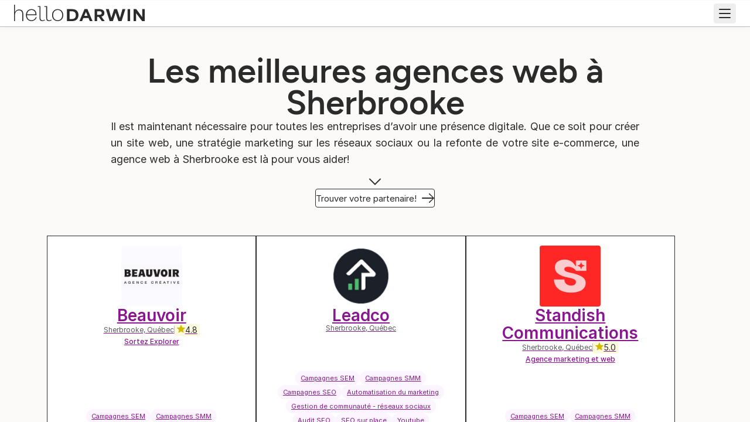

--- FILE ---
content_type: text/html; charset=utf-8
request_url: https://hellodarwin.com/fr/agences/agences-web/sherbrooke
body_size: 34354
content:
<!DOCTYPE html><html lang="fr"><head><meta charSet="utf-8"/><meta http-equiv="x-ua-compatible" content="ie=edge"/><meta name="viewport" content="width=device-width, initial-scale=1, shrink-to-fit=no"/><meta name="generator" content="Gatsby 5.14.6"/><meta charSet="utf-8" data-gatsby-head="true"/><meta name="viewport" content="width=device-width, initial-scale=1.0, user-scalable=yes" data-gatsby-head="true"/><meta name="referrer" content="unsafe-url" data-gatsby-head="true"/><meta name="mobile-web-app-capable" content="yes" data-gatsby-head="true"/><meta content="black-translucent" name="apple-mobile-web-app-status-bar-style" data-gatsby-head="true"/><meta content="Agence Web à Sherbrooke | Les meilleurs experts Web à Sherbrooke" name="apple-mobile-web-app-title" data-gatsby-head="true"/><meta name="description" content=" Trouvez les meilleurs Agences et experts Web à Sherbrooke pour votre projet web - réseaux sociaux, développement web, refonte de site" data-gatsby-head="true"/><meta property="og:title" content="Agence Web à Sherbrooke | Les meilleurs experts Web à Sherbrooke" data-gatsby-head="true"/><meta property="og:description" content=" Trouvez les meilleurs Agences et experts Web à Sherbrooke pour votre projet web - réseaux sociaux, développement web, refonte de site" data-gatsby-head="true"/><meta property="og:image" content="//images.ctfassets.net/modxx330knqj/7cWWGgbYzPx2RHBzJzB7Qd/9dc519e0c8878ff9d12c40d0632a4f16/logo_-_dark_-_vertical.png" data-gatsby-head="true"/><meta property="og:url" content="https://hellodarwin.com/fr/agences/agences-web/sherbrooke" data-gatsby-head="true"/><meta property="og:site_name" content="helloDarwin" data-gatsby-head="true"/><meta property="og:image:width" content="1024" data-gatsby-head="true"/><meta property="og:image:height" content="512" data-gatsby-head="true"/><meta property="og:image:alt" content=" Trouvez les meilleurs Agences et experts Web à Sherbrooke pour votre projet web - réseaux sociaux, développement web, refonte de site" data-gatsby-head="true"/><meta name="image" content="//images.ctfassets.net/modxx330knqj/7cWWGgbYzPx2RHBzJzB7Qd/9dc519e0c8878ff9d12c40d0632a4f16/logo_-_dark_-_vertical.png" data-gatsby-head="true"/><meta property="og:locale" content="fr-CA" data-gatsby-head="true"/><meta name="theme-color" content="#f2e8dd" data-gatsby-head="true"/><style data-href="/styles.57117393b493b9162603.css" data-identity="gatsby-global-css">@font-face{font-display:swap;font-family:Inter;font-style:normal;font-weight:400;src:url(/fonts/inter/Inter-Regular.woff2) format("woff2")}@font-face{font-display:swap;font-family:Inter;font-style:normal;font-weight:500;src:url(/fonts/inter/Inter-Medium.woff2) format("woff2")}@font-face{font-display:swap;font-family:Inter;font-style:normal;font-weight:600;src:url(/fonts/inter/Inter-SemiBold.woff2) format("woff2")}@font-face{font-display:swap;font-family:Figtree;font-style:normal;font-weight:500;src:url(/fonts/figtree/Figtree-Medium.woff2) format("woff2")}@font-face{font-display:swap;font-family:Figtree;font-style:normal;font-weight:600;src:url(/fonts/figtree/Figtree-SemiBold.woff2) format("woff2")}@font-face{font-display:swap;font-family:Figtree;font-style:normal;font-weight:700;src:url(/fonts/figtree/Figtree-Bold.woff2) format("woff2")}.react-slidedown{height:0;transition-duration:.5s;transition-property:none;transition-timing-function:ease-in-out}.react-slidedown.transitioning{overflow-y:hidden}.react-slidedown.closed{display:none}</style><style>.gatsby-image-wrapper{position:relative;overflow:hidden}.gatsby-image-wrapper picture.object-fit-polyfill{position:static!important}.gatsby-image-wrapper img{bottom:0;height:100%;left:0;margin:0;max-width:none;padding:0;position:absolute;right:0;top:0;width:100%;object-fit:cover}.gatsby-image-wrapper [data-main-image]{opacity:0;transform:translateZ(0);transition:opacity .25s linear;will-change:opacity}.gatsby-image-wrapper-constrained{display:inline-block;vertical-align:top}</style><noscript><style>.gatsby-image-wrapper noscript [data-main-image]{opacity:1!important}.gatsby-image-wrapper [data-placeholder-image]{opacity:0!important}</style></noscript><script type="module">const e="undefined"!=typeof HTMLImageElement&&"loading"in HTMLImageElement.prototype;e&&document.body.addEventListener("load",(function(e){const t=e.target;if(void 0===t.dataset.mainImage)return;if(void 0===t.dataset.gatsbyImageSsr)return;let a=null,n=t;for(;null===a&&n;)void 0!==n.parentNode.dataset.gatsbyImageWrapper&&(a=n.parentNode),n=n.parentNode;const o=a.querySelector("[data-placeholder-image]"),r=new Image;r.src=t.currentSrc,r.decode().catch((()=>{})).then((()=>{t.style.opacity=1,o&&(o.style.opacity=0,o.style.transition="opacity 500ms linear")}))}),!0);</script><link rel="canonical" href="https://hellodarwin.com/fr/agences/agences-web/sherbrooke" data-baseprotocol="https:" data-basehost="hellodarwin.com"/><link rel="sitemap" type="application/xml" href="/sitemap-index.xml"/><style data-styled="" data-styled-version="6.1.18">.fcnngD{display:flex;width:30px;flex-direction:column;align-items:flex-end;justify-content:center;position:relative;overflow:hidden;}/*!sc*/
.fcnngD::after{overflow:hidden;content:'';right:1px;border-bottom:2px solid currentColor;width:100%;top:calc(50% - 1px);position:absolute;transform:scaleX(0.66);transform-origin:right center;transition:transform 100ms linear;}/*!sc*/
data-styled.g1[id="sc-bXdtCk"]{content:"fcnngD,"}/*!sc*/
.hHkjcC{font-family:'Inter';display:flex;flex-direction:row;justify-content:center;align-items:center;line-height:normal;border-radius:4px;background-color:#5d0b71;border:1px solid #5d0b71;color:#ffffff;box-shadow:none;white-space:nowrap;transition:all 0.3s cubic-bezier(0.25, 0.8, 0.25, 1);cursor:pointer;gap:8px;width:fit-content;font-size:15px;line-height:normal;letter-spacing:0px;min-height:32px;min-width:190px;width:fit-content;max-width:100%;height:fit-content;color:#2b2b2b;background:#ffffff;border:1px solid #2b2b2b;}/*!sc*/
.hHkjcC svg,.hHkjcC .sc-bXdtCk{color:#ffffff;}/*!sc*/
.hHkjcC svg:after,.hHkjcC .sc-bXdtCk:after{border-color:#ffffff;}/*!sc*/
.hHkjcC:before,.hHkjcC:after{display:block;content:'';}/*!sc*/
.hHkjcC a{color:inherit;}/*!sc*/
.hHkjcC svg{color:#ffffff;display:block;}/*!sc*/
.hHkjcC .ant-btn-icon,.hHkjcC .ant-btn-icon+span{margin-left:0;}/*!sc*/
@media (max-width: 768px){.hHkjcC{font-size:14px;min-height:28px;min-width:160px;letter-spacing:0px;}}/*!sc*/
.hHkjcC:focus{outline:none;}/*!sc*/
.hHkjcC:hover:not(:disabled) .sc-bXdtCk::after,.hHkjcC:active:not(:disabled) .sc-bXdtCk::after{transform:scaleX(1);}/*!sc*/
.hHkjcC:disabled{filter:grayscale(1);opacity:0.6;cursor:auto;}/*!sc*/
.hHkjcC svg,.hHkjcC .sc-bXdtCk{color:#2b2b2b;}/*!sc*/
.hHkjcC svg::after,.hHkjcC .sc-bXdtCk::after{border-color:#2b2b2b;}/*!sc*/
.hHkjcC:hover:not(:disabled),.hHkjcC:active:not(:disabled){color:#2b2b2b;background:#ffffff;border:1px solid #2b2b2b;}/*!sc*/
.hHkjcC:hover:not(:disabled) svg,.hHkjcC:active:not(:disabled) svg,.hHkjcC:hover:not(:disabled) .sc-bXdtCk,.hHkjcC:active:not(:disabled) .sc-bXdtCk{color:#2b2b2b;}/*!sc*/
.hHkjcC:hover:not(:disabled) svg::after,.hHkjcC:active:not(:disabled) svg::after,.hHkjcC:hover:not(:disabled) .sc-bXdtCk::after,.hHkjcC:active:not(:disabled) .sc-bXdtCk::after{border-color:#2b2b2b;}/*!sc*/
.kIdxRs{font-family:'Inter';display:flex;flex-direction:row;justify-content:center;align-items:center;line-height:normal;border-radius:4px;background-color:#5d0b71;border:1px solid #5d0b71;color:#ffffff;box-shadow:none;white-space:nowrap;transition:all 0.3s cubic-bezier(0.25, 0.8, 0.25, 1);cursor:pointer;gap:8px;width:fit-content;font-size:16px;line-height:normal;letter-spacing:0.16px;min-height:40px;min-width:220px;width:fit-content;max-width:100%;height:fit-content;color:#ffffff;background:#89178f;border:1px solid #89178f;}/*!sc*/
.kIdxRs svg,.kIdxRs .sc-bXdtCk{color:#ffffff;}/*!sc*/
.kIdxRs svg:after,.kIdxRs .sc-bXdtCk:after{border-color:#ffffff;}/*!sc*/
.kIdxRs:before,.kIdxRs:after{display:block;content:'';}/*!sc*/
.kIdxRs a{color:inherit;}/*!sc*/
.kIdxRs svg{color:#ffffff;display:block;}/*!sc*/
.kIdxRs .ant-btn-icon,.kIdxRs .ant-btn-icon+span{margin-left:0;}/*!sc*/
@media (max-width: 768px){.kIdxRs{font-size:15px;min-height:32px;min-width:180px;letter-spacing:0.16px;}}/*!sc*/
.kIdxRs:focus{outline:none;}/*!sc*/
.kIdxRs:hover:not(:disabled) .sc-bXdtCk::after,.kIdxRs:active:not(:disabled) .sc-bXdtCk::after{transform:scaleX(1);}/*!sc*/
.kIdxRs:disabled{filter:grayscale(1);opacity:0.6;cursor:auto;}/*!sc*/
.kIdxRs svg,.kIdxRs .sc-bXdtCk{color:#ffffff;}/*!sc*/
.kIdxRs svg::after,.kIdxRs .sc-bXdtCk::after{border-color:#ffffff;}/*!sc*/
.kIdxRs:hover:not(:disabled),.kIdxRs:active:not(:disabled){color:#ffffff;background:#b861d8;border:1px solid #b861d8;}/*!sc*/
.kIdxRs:hover:not(:disabled) svg,.kIdxRs:active:not(:disabled) svg,.kIdxRs:hover:not(:disabled) .sc-bXdtCk,.kIdxRs:active:not(:disabled) .sc-bXdtCk{color:#ffffff;}/*!sc*/
.kIdxRs:hover:not(:disabled) svg::after,.kIdxRs:active:not(:disabled) svg::after,.kIdxRs:hover:not(:disabled) .sc-bXdtCk::after,.kIdxRs:active:not(:disabled) .sc-bXdtCk::after{border-color:#ffffff;}/*!sc*/
data-styled.g2[id="sc-hKDTPf"]{content:"hHkjcC,kIdxRs,"}/*!sc*/
.gCpEkk{width:100%;border-width:1px;box-sizing:border-box;display:flex;flex-direction:column;max-width:950px!important;margin:0 auto!important;padding:48px 24px!important;text-align:center!important;gap:24px!important;align-items:center!important;}/*!sc*/
.iiBeEg{width:100%;border-width:1px;box-sizing:border-box;display:flex;flex-direction:column;gap:24px!important;}/*!sc*/
.hHItFV{width:100%;border-width:1px;box-sizing:border-box;display:flex;flex-direction:column;text-align:justify!important;gap:24px!important;}/*!sc*/
.fgZlrw{width:100%;border-width:1px;box-sizing:border-box;display:flex;flex-direction:row;width:fit-content;height:fit-content;line-height:1;flex-shrink:0!important;gap:8px!important;align-items:center!important;}/*!sc*/
.gMcLFT{width:100%;border-width:1px;box-sizing:border-box;display:flex;flex-direction:row;gap:32px!important;justify-content:center!important;align-items:center!important;}/*!sc*/
.kRLhgC{width:100%;border-width:1px;box-sizing:border-box;display:flex;flex-direction:column;position:relative!important;z-index:1!important;gap:16px!important;justify-content:space-between!important;align-items:center!important;}/*!sc*/
@media (max-width: 768px){.kRLhgC{display:flex;flex-direction:column;gap:16px!important;}}/*!sc*/
.bHPyrm{width:100%;border-width:1px;box-sizing:border-box;display:flex;flex-direction:column;gap:8px!important;}/*!sc*/
.bjRUFh{width:100%;border-width:1px;box-sizing:border-box;display:flex;flex-direction:row;position:relative!important;z-index:1!important;gap:48px!important;justify-content:space-between!important;align-items:center!important;}/*!sc*/
@media (max-width: 768px){.bjRUFh{display:flex;flex-direction:column;gap:16px!important;}}/*!sc*/
data-styled.g3[id="sc-fmZSGO"]{content:"gCpEkk,iiBeEg,hHItFV,fgZlrw,gMcLFT,kRLhgC,bHPyrm,bjRUFh,"}/*!sc*/
.eTFNhx{margin:0;margin:0;font-size:18px;line-height:28px;letter-spacing:0px;font-family:Inter;font-weight:400;display:flex!important;flex-direction:column!important;gap:24px!important;align-items:center!important;}/*!sc*/
@media (max-width: 768px){.eTFNhx{font-size:16px;line-height:28px;letter-spacing:0px;}}/*!sc*/
.bwMMSN{margin:0;margin:0;font-size:18px;line-height:28px;letter-spacing:0px;font-family:Inter;font-weight:400;text-align:justify!important;}/*!sc*/
@media (max-width: 768px){.bwMMSN{font-size:16px;line-height:28px;letter-spacing:0px;}}/*!sc*/
.jwkuDX{margin:0;margin:0;font-size:34px;line-height:36px;letter-spacing:0px;font-family:Figtree;font-weight:600;margin:0;font-size:34px;line-height:36px;letter-spacing:0px;font-family:Figtree;font-weight:600;text-align:center!important;color:#2b2b2b!important;}/*!sc*/
@media (max-width: 768px){.jwkuDX{font-size:28px;line-height:30px;letter-spacing:0px;}}/*!sc*/
@media (max-width: 768px){.jwkuDX{font-size:28px;line-height:30px;letter-spacing:0px;}}/*!sc*/
@media (max-width: 768px){.jwkuDX{text-align:justify!important;}}/*!sc*/
.lhmFCH{margin:0;margin:0;font-size:18px;line-height:28px;letter-spacing:0px;font-family:Inter;font-weight:400;display:flex!important;flex-direction:column!important;gap:16px!important;text-align:center!important;color:#2b2b2b!important;}/*!sc*/
@media (max-width: 768px){.lhmFCH{font-size:16px;line-height:28px;letter-spacing:0px;}}/*!sc*/
.kkFqYw{margin:0;margin:0;font-size:18px;line-height:28px;letter-spacing:0px;font-family:Inter;font-weight:400;display:flex!important;flex-direction:column!important;gap:8px!important;text-align:center!important;color:#2b2b2b!important;}/*!sc*/
@media (max-width: 768px){.kkFqYw{font-size:16px;line-height:28px;letter-spacing:0px;}}/*!sc*/
.fUxtoQ{margin:0;margin:0;font-size:16px;line-height:24px;letter-spacing:0px;font-family:Inter;font-weight:400;margin:0;font-size:16px;line-height:24px;letter-spacing:0px;font-family:Inter;font-weight:400;}/*!sc*/
@media (max-width: 768px){.fUxtoQ{font-size:14px;line-height:24px;letter-spacing:0px;}}/*!sc*/
@media (max-width: 768px){.fUxtoQ{font-size:14px;line-height:24px;letter-spacing:0px;}}/*!sc*/
.xobes{margin:0;margin:0;font-size:18px;line-height:28px;letter-spacing:0px;font-family:Inter;font-weight:400;margin:0;font-size:18px;line-height:28px;letter-spacing:0px;font-family:Inter;font-weight:400;}/*!sc*/
@media (max-width: 768px){.xobes{font-size:16px;line-height:28px;letter-spacing:0px;}}/*!sc*/
@media (max-width: 768px){.xobes{font-size:16px;line-height:28px;letter-spacing:0px;}}/*!sc*/
.cTslSf{margin:0;margin:0;font-size:16px;line-height:24px;letter-spacing:0px;font-family:Inter;font-weight:400;margin:0;font-size:16px;line-height:24px;letter-spacing:0px;font-family:Inter;font-weight:400;color:#5c5c5c!important;}/*!sc*/
@media (max-width: 768px){.cTslSf{font-size:14px;line-height:24px;letter-spacing:0px;}}/*!sc*/
.cTslSf:hover{color:#2b2b2b;}/*!sc*/
@media (max-width: 768px){.cTslSf{font-size:14px;line-height:24px;letter-spacing:0px;}}/*!sc*/
.jorTuv{margin:0;margin:0;font-size:44px;line-height:44px;letter-spacing:0px;font-family:Figtree;font-weight:600;margin:0;font-size:44px;line-height:44px;letter-spacing:0px;font-family:Figtree;font-weight:600;text-align:left!important;color:#ffffff!important;}/*!sc*/
@media (max-width: 768px){.jorTuv{font-size:34px;line-height:34px;letter-spacing:0px;}}/*!sc*/
@media (max-width: 768px){.jorTuv{font-size:34px;line-height:34px;letter-spacing:0px;}}/*!sc*/
@media (max-width: 768px){.jorTuv{text-align:justify!important;}}/*!sc*/
.gOgNQz{margin:0;margin:0;font-size:18px;line-height:28px;letter-spacing:0px;font-family:Inter;font-weight:400;display:flex!important;flex-direction:column!important;gap:16px!important;text-align:center!important;color:#ffffff!important;}/*!sc*/
@media (max-width: 768px){.gOgNQz{font-size:16px;line-height:28px;letter-spacing:0px;}}/*!sc*/
.juUVls{margin:0;margin:0;font-size:18px;line-height:28px;letter-spacing:0px;font-family:Inter;font-weight:400;display:flex!important;flex-direction:column!important;gap:8px!important;text-align:left!important;color:#ffffff!important;}/*!sc*/
@media (max-width: 768px){.juUVls{font-size:16px;line-height:28px;letter-spacing:0px;}}/*!sc*/
data-styled.g6[id="sc-jMpmlX"]{content:"eTFNhx,bwMMSN,jwkuDX,lhmFCH,kkFqYw,fUxtoQ,xobes,cTslSf,jorTuv,gOgNQz,juUVls,"}/*!sc*/
.htfyhm{margin:0;margin:0;font-size:58px;line-height:54px;letter-spacing:0px;font-family:Figtree;font-weight:600;margin:0;font-size:58px;line-height:54px;letter-spacing:0px;font-family:Figtree;font-weight:600;}/*!sc*/
@media (max-width: 768px){.htfyhm{font-size:46px;line-height:44px;letter-spacing:0px;}}/*!sc*/
@media (max-width: 768px){.htfyhm{font-size:46px;line-height:44px;letter-spacing:0px;}}/*!sc*/
data-styled.g7[id="sc-hoLldG"]{content:"htfyhm,"}/*!sc*/
.laUPGi{margin:0;margin:0;font-size:11px;line-height:12px;letter-spacing:0.36px;font-family:Inter;font-weight:400;margin:0;font-size:11px;line-height:12px;letter-spacing:0.36px;font-family:Inter;font-weight:400;font-size:14px!important;line-height:16px!important;color:#5d0b71!important;}/*!sc*/
@media (max-width: 768px){.laUPGi{font-size:10px;line-height:12px;letter-spacing:0.36px;}}/*!sc*/
@media (max-width: 768px){.laUPGi{font-size:10px;line-height:12px;letter-spacing:0.36px;}}/*!sc*/
.bjZUJe{margin:0;margin:0;font-size:28px;line-height:30px;letter-spacing:0px;font-family:Figtree;font-weight:600;margin:0;font-size:28px;line-height:30px;letter-spacing:0px;font-family:Figtree;font-weight:600;}/*!sc*/
@media (max-width: 768px){.bjZUJe{font-size:24px;line-height:26px;letter-spacing:0px;}}/*!sc*/
@media (max-width: 768px){.bjZUJe{font-size:24px;line-height:26px;letter-spacing:0px;}}/*!sc*/
.xhMXS{margin:0;margin:0;font-size:34px;line-height:36px;letter-spacing:0px;font-family:Figtree;font-weight:600;margin:0;font-size:34px;line-height:36px;letter-spacing:0px;font-family:Figtree;font-weight:600;}/*!sc*/
@media (max-width: 768px){.xhMXS{font-size:28px;line-height:30px;letter-spacing:0px;}}/*!sc*/
@media (max-width: 768px){.xhMXS{font-size:28px;line-height:30px;letter-spacing:0px;}}/*!sc*/
.hGKRVZ{margin:0;margin:0;font-size:24px;line-height:26px;letter-spacing:0px;font-family:Figtree;font-weight:600;margin:0;font-size:24px;line-height:26px;letter-spacing:0px;font-family:Figtree;font-weight:600;border-bottom:1px solid #2b2b2b!important;padding-block-end:8px!important;margin-block-end:16px!important;}/*!sc*/
@media (max-width: 768px){.hGKRVZ{font-size:20px;line-height:24px;letter-spacing:0px;}}/*!sc*/
@media (max-width: 768px){.hGKRVZ{font-size:20px;line-height:24px;letter-spacing:0px;}}/*!sc*/
data-styled.g8[id="sc-jZhnRx"]{content:"laUPGi,bjZUJe,xhMXS,hGKRVZ,"}/*!sc*/
.ctJVPU{margin:0;margin:0;font-size:28px;line-height:30px;letter-spacing:0px;font-family:Figtree;font-weight:600;margin:0;font-size:28px;line-height:30px;letter-spacing:0px;font-family:Figtree;font-weight:600;}/*!sc*/
@media (max-width: 768px){.ctJVPU{font-size:24px;line-height:26px;letter-spacing:0px;}}/*!sc*/
@media (max-width: 768px){.ctJVPU{font-size:24px;line-height:26px;letter-spacing:0px;}}/*!sc*/
.eXeKdX{margin:0;margin:0;font-size:24px;line-height:26px;letter-spacing:0px;font-family:Figtree;font-weight:600;margin:0;font-size:24px;line-height:26px;letter-spacing:0px;font-family:Figtree;font-weight:600;margin-block-start:24px!important;}/*!sc*/
@media (max-width: 768px){.eXeKdX{font-size:20px;line-height:24px;letter-spacing:0px;}}/*!sc*/
@media (max-width: 768px){.eXeKdX{font-size:20px;line-height:24px;letter-spacing:0px;}}/*!sc*/
.afkWY{margin:0;margin:0;font-size:18px;line-height:24px;letter-spacing:0px;font-family:Inter;font-weight:400;margin:0;font-size:18px;line-height:24px;letter-spacing:0px;font-family:Inter;font-weight:400;}/*!sc*/
@media (max-width: 768px){.afkWY{font-size:16px;line-height:20px;letter-spacing:0px;}}/*!sc*/
@media (max-width: 768px){.afkWY{font-size:16px;line-height:20px;letter-spacing:0px;}}/*!sc*/
.hPoZgj{margin:0;margin:0;font-size:18px;line-height:24px;letter-spacing:0px;font-family:Inter;font-weight:600;margin:0;font-size:18px;line-height:24px;letter-spacing:0px;font-family:Inter;font-weight:600;font-weight:600;}/*!sc*/
@media (max-width: 768px){.hPoZgj{font-size:16px;line-height:20px;letter-spacing:0px;}}/*!sc*/
@media (max-width: 768px){.hPoZgj{font-size:16px;line-height:20px;letter-spacing:0px;}}/*!sc*/
data-styled.g9[id="sc-hBDmJg"]{content:"ctJVPU,eXeKdX,afkWY,hPoZgj,"}/*!sc*/
.cRWqek{margin:0;margin:0;font-size:24px;line-height:26px;letter-spacing:0px;font-family:Figtree;font-weight:600;margin:0;font-size:24px;line-height:26px;letter-spacing:0px;font-family:Figtree;font-weight:600;}/*!sc*/
@media (max-width: 768px){.cRWqek{font-size:20px;line-height:24px;letter-spacing:0px;}}/*!sc*/
@media (max-width: 768px){.cRWqek{font-size:20px;line-height:24px;letter-spacing:0px;}}/*!sc*/
.eWruz{margin:0;margin:0;font-size:18px;line-height:24px;letter-spacing:0px;font-family:Inter;font-weight:600;margin:0;font-size:18px;line-height:24px;letter-spacing:0px;font-family:Inter;font-weight:600;font-weight:600;}/*!sc*/
@media (max-width: 768px){.eWruz{font-size:16px;line-height:20px;letter-spacing:0px;}}/*!sc*/
@media (max-width: 768px){.eWruz{font-size:16px;line-height:20px;letter-spacing:0px;}}/*!sc*/
data-styled.g10[id="sc-kThouk"]{content:"cRWqek,eWruz,"}/*!sc*/
.bCmJLb{font-size:64px!important;border-radius:4px!important;width:104px;height:104px;}/*!sc*/
data-styled.g27[id="sc-v0oog-1"]{content:"bCmJLb,"}/*!sc*/
.bkXbAA{height:fit-content;width:calc(100% - 48px);margin:0 auto;max-width:450px;padding-top:32px;padding-bottom:32px;display:flex;flex-direction:column;gap:32px;align-items:center;background-color:#f2e8dd;width:calc(100% - 48px);max-width:calc(1120px - 300px);position:relative!important;}/*!sc*/
.bkXbAA li{width:fit-content;}/*!sc*/
.bkXbAA li .hd-text{width:fit-content;display:inline;}/*!sc*/
.bkXbAA .sc-iLBnws{width:100%;}/*!sc*/
@media (max-width:768px){.bkXbAA{gap:0;}}/*!sc*/
@media (max-width:768px){.bkXbAA{display:flex;flex-direction:column;gap:32px;align-items:center;flex-direction:column;}@media (max-width:768px){.bkXbAA{gap:0;}}}/*!sc*/
@media (min-width:768px){.bkXbAA{width:calc(100% - 200px);padding-top:32px;padding-bottom:32px;max-width:calc(1120px - 300px);}}/*!sc*/
@media (min-width:1024px){.bkXbAA{width:1120px;padding-top:48px;padding-bottom:48px;max-width:calc(100% - 48px);}}/*!sc*/
.qCQt{height:fit-content;width:calc(100% - 48px);margin:0 auto;max-width:450px;padding-top:32px;padding-bottom:32px;display:flex;flex-direction:column;gap:32px;align-items:center;width:calc(100% - 48px);max-width:calc(1260px - 300px);position:relative!important;}/*!sc*/
.qCQt li{width:fit-content;}/*!sc*/
.qCQt li .hd-text{width:fit-content;display:inline;}/*!sc*/
.qCQt .sc-iLBnws{width:100%;}/*!sc*/
@media (max-width:768px){.qCQt{gap:0;}}/*!sc*/
@media (max-width:768px){.qCQt{display:flex;flex-direction:column;gap:32px;align-items:center;flex-direction:column;}@media (max-width:768px){.qCQt{gap:0;}}}/*!sc*/
@media (min-width:768px){.qCQt{width:calc(100% - 200px);padding-top:32px;padding-bottom:32px;max-width:calc(1260px - 300px);}}/*!sc*/
@media (min-width:1024px){.qCQt{width:1260px;padding-top:48px;padding-bottom:48px;max-width:calc(100% - 48px);}}/*!sc*/
data-styled.g30[id="sc-temb5a-0"]{content:"bkXbAA,qCQt,"}/*!sc*/
.guHFpN{position:relative;z-index:1;width:100%;width:100%;overflow:hidden;color:#fdfcfa!important;}/*!sc*/
.hQupbL{position:relative;z-index:1;width:100%;width:100%;background:#2b2b2b;overflow:hidden;color:#5c5c5c!important;}/*!sc*/
data-styled.g32[id="sc-temb5a-2"]{content:"guHFpN,hQupbL,"}/*!sc*/
.jfUrKI{display:flex;flex-direction:column;}/*!sc*/
data-styled.g55[id="sc-eGjrzz"]{content:"jfUrKI,"}/*!sc*/
.bvPSxe{display:flex;align-items:center;justify-content:space-between;flex-direction:column;gap:16px;cursor:pointer;}/*!sc*/
.cQryGm{display:flex;align-items:center;justify-content:space-between;flex-direction:row;gap:16px;cursor:pointer;}/*!sc*/
data-styled.g56[id="sc-fGlNzy"]{content:"bvPSxe,cQryGm,"}/*!sc*/
.izQLgg .ReactCollapse--collapse{transition:height 500ms;}/*!sc*/
.izQLgg .ReactCollapse--content{padding-inline:0px;padding-block:0px;}/*!sc*/
.izQLgg .sc-fGlNzy{padding-inline:0px;padding-block:0px;}/*!sc*/
.jQujBI .ReactCollapse--collapse{transition:height 500ms;}/*!sc*/
.jQujBI .ReactCollapse--content{padding-inline:16px;padding-block:8px;}/*!sc*/
.jQujBI .sc-fGlNzy{padding-inline:16px;padding-block:8px;}/*!sc*/
.dgnueQ{border:1px solid #bbbbbb;border-radius:4px;overflow:hidden;box-shadow:0px 4px 8px 0px rgba(43, 43, 43, 0.02);border-bottom:1px solid #bbbbbb;background-color:#ffffff;}/*!sc*/
.dgnueQ:hover{box-shadow:0px 4px 8px 0px rgba(43, 43, 43, 0.08);}/*!sc*/
.dgnueQ:last-child{border-bottom:1px solid #bbbbbb;}/*!sc*/
.dgnueQ .ReactCollapse--collapse{transition:height 500ms;}/*!sc*/
.dgnueQ .ReactCollapse--content{padding-inline:16px;padding-block:8px;border-top:1px solid #bbbbbb;}/*!sc*/
.dgnueQ .sc-fGlNzy{padding-inline:16px;padding-block:8px;background-color:#ffffff;}/*!sc*/
data-styled.g57[id="sc-hawdNJ"]{content:"izQLgg,jQujBI,dgnueQ,"}/*!sc*/
.dbihns{position:relative;}/*!sc*/
.dbihns>*{position:relative;z-index:1;}/*!sc*/
.dbihns>svg{z-index:0!important;}/*!sc*/
data-styled.g60[id="sc-7wpzfo-0"]{content:"dbihns,"}/*!sc*/
.gYEwDP{border:1px solid #2b2b2b;padding:32px;overflow:hidden;margin-block-end:48px;}/*!sc*/
.jdpvKx{min-height:172px;}/*!sc*/
.jdpvKx .sc-fGlNzy{min-height:172px;}/*!sc*/
@media (max-width:768px){.jdpvKx{height:auto;}}/*!sc*/
data-styled.g61[id="sc-7c5f1i-0"]{content:"gYEwDP,jdpvKx,"}/*!sc*/
.jXRPxd{display:flex;flex-direction:column;gap:16px;padding-block-start:32px;}/*!sc*/
@media (max-width: 1024px){.jXRPxd{padding-block-start:0;gap:8px;}.jXRPxd a{margin-block-start:8px;}}/*!sc*/
data-styled.g69[id="sc-9m5pxd-0"]{content:"jXRPxd,"}/*!sc*/
.bRsUaS ul li *,.bRsUaS ol li *{display:inline;}/*!sc*/
data-styled.g70[id="sc-9m5pxd-1"]{content:"bRsUaS,"}/*!sc*/
.bloiIX{background-color:#f2e8dd;border-top:1px solid #bbbbbb;border-bottom:1px solid #bbbbbb;}/*!sc*/
data-styled.g71[id="sc-9m5pxd-2"]{content:"bloiIX,"}/*!sc*/
.kamdMY{width:calc(100% - 48px);margin:0 auto;max-width:450px;padding-top:32px;padding-bottom:32px;position:relative;}/*!sc*/
@media (min-width:768px){.kamdMY{width:calc(100% - 200px);padding-top:32px;padding-bottom:32px;max-width:calc(1120px - 300px);}}/*!sc*/
@media (min-width:1024px){.kamdMY{width:1120px;padding-top:48px;padding-bottom:48px;max-width:calc(100% - 48px);}}/*!sc*/
data-styled.g72[id="sc-9m5pxd-3"]{content:"kamdMY,"}/*!sc*/
.hjSnRk{display:grid;grid-template-columns:420px 1fr;gap:48px;position:relative;}/*!sc*/
@media (max-width: 1024px){.hjSnRk{grid-template-columns:1fr;width:100%;gap:32px;}}/*!sc*/
data-styled.g73[id="sc-9m5pxd-4"]{content:"hjSnRk,"}/*!sc*/
.nornz{display:grid;grid-template-rows:repeat(1,1fr);gap:16px;position:relative;width:100%;}/*!sc*/
data-styled.g172[id="sc-1snfira-0"]{content:"nornz,"}/*!sc*/
.ctRvtt{display:grid;gap:24px;grid-template-columns:repeat(3,1fr);}/*!sc*/
@media (max-width: 1024px){.ctRvtt{grid-template-columns:repeat(1, 1fr);}}/*!sc*/
data-styled.g174[id="sc-1snfira-2"]{content:"ctRvtt,"}/*!sc*/
.jWKlkw{width:calc(100% - 48px);margin:0 auto;max-width:450px;padding-block:48px;display:flex;flex-direction:column;gap:24px;}/*!sc*/
@media (min-width:768px){.jWKlkw{width:calc(100% - 200px);max-width:calc(1120px - 300px);}}/*!sc*/
@media (min-width:1024px){.jWKlkw{width:1120px;max-width:calc(100% - 48px);}}/*!sc*/
@media (max-width: 768px){.jWKlkw{padding-block:24px;gap:16px;}}/*!sc*/
data-styled.g176[id="sc-1n0yew1-0"]{content:"jWKlkw,"}/*!sc*/
.iYOcFa{background-color:#f7f1eb;}/*!sc*/
data-styled.g177[id="sc-1n0yew1-1"]{content:"iYOcFa,"}/*!sc*/
.hAwrxp{position:relative;}/*!sc*/
.hAwrxp:before{text-align:center;content:attr(data-firstletter);display:block;position:absolute;height:100%;width:100%;color:#ffffff;background:#89178f;}/*!sc*/
data-styled.g183[id="sc-1gt3b91-0"]{content:"hAwrxp,"}/*!sc*/
.lmxTdS{display:block;background:#ffffff;border:1px solid #2b2b2b;border-radius:0;padding:16px 0;display:flex;flex-direction:column;justify-content:space-between;height:528px;width:357.3333333333333px;cursor:pointer;}/*!sc*/
.lmxTdS img{border-radius:0;object-fit:cover;}/*!sc*/
.lmxTdS button{width:100%;background:#2b2b2b;border:1px solid #2b2b2b;font-size:16;font-weight:600;letter-spacing:0.36;color:#ffffff;border-radius:4px;padding:8px 36px;cursor:pointer;}/*!sc*/
.lmxTdS button:hover{background:#ffffff;color:#2b2b2b;}/*!sc*/
.lmxTdS:hover{box-shadow:0px 4px 8px 0px rgba(43, 43, 43, 0.08);transform:translateY(-2px);}/*!sc*/
.lmxTdS .content svg path{stroke:currentColor;}/*!sc*/
.lmxTdS::before,.lmxTdS::after{display:none;}/*!sc*/
.lmxTdS .provider-infos{border-top:1px solid #bbbbbb;border-bottom:1px solid #bbbbbb;}/*!sc*/
.lmxTdS .provider-infos .box{border-right:1px solid #bbbbbb;flex:1;text-align:center;font-size:12px;line-height:28px;display:flex;flex-direction:column;align-items:center;padding-top:8px;color:#2b2b2b;}/*!sc*/
.lmxTdS .provider-infos .box:last-of-type{border:none;}/*!sc*/
.lmxTdS .ant-card-actions{border:none;margin:0 16px;}/*!sc*/
@media (max-width: 1024px){.lmxTdS{width:100%;}}/*!sc*/
data-styled.g184[id="sc-1gt3b91-1"]{content:"lmxTdS,"}/*!sc*/
.eMWetj{display:flex;flex-direction:row;gap:24px;flex-wrap:wrap;padding-block-end:54px;width:calc(100% - 32px);margin:0 auto;max-width:450px;}/*!sc*/
@media (min-width:768px){.eMWetj{width:calc(100% - 32px);max-width:calc(1120px - 32px);}}/*!sc*/
@media (min-width:1024px){.eMWetj{width:1120px;max-width:calc(100% - 48px);}}/*!sc*/
.eMWetj .sc-temb5a-0{margin:32px 0;width:100%;}/*!sc*/
data-styled.g186[id="sc-1gt3b91-3"]{content:"eMWetj,"}/*!sc*/
</style><script>window.dataLayer = window.dataLayer || [];window.dataLayer.push({"platform":"gatsby"}); (function(w,d,s,l,i){w[l]=w[l]||[];w[l].push({'gtm.start': new Date().getTime(),event:'gtm.js'});var f=d.getElementsByTagName(s)[0], j=d.createElement(s),dl=l!='dataLayer'?'&l='+l:'';j.async=true;j.src= 'https://www.googletagmanager.com/gtm.js?id='+i+dl+'';f.parentNode.insertBefore(j,f); })(window,document,'script','dataLayer', 'GTM-M97N8SC');</script><link crossorigin="" href="https://directory.cookieyes.com" rel="preconnect"/><link crossorigin="" href="https://log.cookieyes.com" rel="preconnect"/><link crossorigin="" href="https://cdn-cookieyes.com" rel="preconnect"/><link crossorigin="" href="https://images.ctfassets.net" rel="preconnect"/><link rel="preload" href="/fonts/inter/Inter-Regular.woff2" as="font" type="font/woff2" crossorigin="anonymous" data-gatsby-head="true"/><link rel="preload" href="/fonts/inter/Inter-Medium.woff2" as="font" crossorigin="anonymous" data-gatsby-head="true"/><link rel="preload" href="/fonts/figtree/Figtree-SemiBold.woff2" as="font" type="font/woff2" crossorigin="anonymous" data-gatsby-head="true"/><title data-gatsby-head="true">Agence Web à Sherbrooke | Les meilleurs experts Web à Sherbrooke</title><link rel="alternate" href="https://hellodarwin.com/fr/agences/agences-web/sherbrooke" hrefLang="fr" data-gatsby-head="true"/><link rel="alternate" href="https://hellodarwin.com/agencies/web-agencies/sherbrooke" hrefLang="en" data-gatsby-head="true"/><script type="application/ld+json" data-gatsby-head="true">{"@context":"https://schema.org","@type":"CollectionPage","name":"Agence Web à Sherbrooke | Les meilleurs experts Web à Sherbrooke","url":"https://hellodarwin.com/fr/agences/agences-web/sherbrooke","description":" Trouvez les meilleurs Agences et experts Web à Sherbrooke pour votre projet web - réseaux sociaux, développement web, refonte de site","inLanguage":"fr","mainEntity":{"@context":"https://schema.org","@type":"ItemList","itemListOrder":"https://schema.org/ItemListOrderDescending","numberOfItems":23,"name":"Services de Agences web  Sherbrooke","url":"https://hellodarwin.com/fr/agences/agences-web/sherbrooke","itemListElement":[{"@type":"ListItem","position":1,"item":{"@type":"LocalBusiness","name":"Beauvoir","image":"https://assets.hellodarwin.com/companies/logos/dce512f6-5c84-4484-9806-e9f90ef95607.png","logo":"https://assets.hellodarwin.com/companies/logos/dce512f6-5c84-4484-9806-e9f90ef95607.png","telephone":"","address":{"@type":"PostalAddress","streetAddress":"165 Rue Wellington, bureau 100","addressLocality":"Sherbrooke","addressRegion":"QC","postalCode":"J1H 5B9","addressCountry":"Canada","longitude":"0","latitude":"0","telephone":""},"aggregateRating":{"@type":"AggregateRating","ratingValue":4,"reviewCount":2},"knowsAbout":["Campagnes SEM","Campagnes SMM","Campagnes SEO","Audit SEO","Publicités Google","Publicités Facebook","Publicités Instagram","Instagram","Facebook","Google analytics","Youtube","Marketing email","Entonnoir de vente","Stratégie","Marketing de contenu","MailChimp","Hubspot","PPC","SEO technique","SEO local","Création de liens","SEO mobile"],"currenciesAccepted":"CAD","priceRange":"0"}},{"@type":"ListItem","position":2,"item":{"@type":"LocalBusiness","name":"Leadco","image":"https://assets.hellodarwin.com/companies/logos/8bbeaf62-68f8-4e24-aa12-9399b4671fec.png","logo":"https://assets.hellodarwin.com/companies/logos/8bbeaf62-68f8-4e24-aa12-9399b4671fec.png","telephone":"","address":{"@type":"PostalAddress","streetAddress":"1615 Rue Beckett","addressLocality":"Sherbrooke","addressRegion":"QC","postalCode":"J1J 1C7","addressCountry":"Canada","longitude":"0","latitude":"0","telephone":""},"knowsAbout":["Campagnes SEM","Campagnes SMM","Campagnes SEO","Automatisation du marketing","Gestion de communauté - réseaux sociaux","Audit SEO","SEO sur place","Youtube","Publicités Google","Publicités Facebook","Publicités Instagram","Instagram","Facebook","Google analytics","Marketing email","Entonnoir de vente","Linkedin","Publicités Linkedin","Commerce électronique","SEO","PPC","SaaS","SEO technique","SEO local","Création de liens","SEO mobile"],"currenciesAccepted":"CAD","priceRange":"0"}},{"@type":"ListItem","position":3,"item":{"@type":"LocalBusiness","name":"Standish Communications","image":"https://assets.hellodarwin.com/companies/logos/1abee1ba-ca2a-4c39-87e1-27be229ccb58.png","logo":"https://assets.hellodarwin.com/companies/logos/1abee1ba-ca2a-4c39-87e1-27be229ccb58.png","telephone":"","address":{"@type":"PostalAddress","streetAddress":"3720 Boulevard Industriel","addressLocality":"Sherbrooke","addressRegion":"QC","postalCode":"J1L 1Z9","addressCountry":"Canada","longitude":"0","latitude":"0","telephone":""},"aggregateRating":{"@type":"AggregateRating","ratingValue":5,"reviewCount":11},"knowsAbout":["Campagnes SEM","Campagnes SMM","Campagnes SEO","Automatisation du marketing","Audit SEO","Publicités Google","Publicités Facebook","Publicités Instagram","Instagram","Facebook","Google analytics","Youtube","Marketing email","Entonnoir de vente","Stratégie","Marketing de contenu","Marketing d'applications","Linkedin","Publicités Linkedin","MailChimp","Zapier","SEO sur place"],"currenciesAccepted":"CAD","priceRange":"0"}},{"@type":"ListItem","position":4,"item":{"@type":"LocalBusiness","name":"Scarlett Studios ","image":"https://assets.hellodarwin.com/companies/logos/67732b55-3e6b-4771-b14a-466dd8b953a8.jpg","logo":"https://assets.hellodarwin.com/companies/logos/67732b55-3e6b-4771-b14a-466dd8b953a8.jpg","telephone":"","address":{"@type":"PostalAddress","streetAddress":"","addressLocality":"Sherbrooke","addressRegion":"QC","postalCode":"","addressCountry":"Canada","longitude":"0","latitude":"0","telephone":""},"aggregateRating":{"@type":"AggregateRating","ratingValue":5,"reviewCount":1},"knowsAbout":["Campagnes SEO","Gestion de communauté - réseaux sociaux","Audit SEO","SEO local","Création de liens","SEO technique","SEO mobile","Stratégie"],"currenciesAccepted":"CAD","priceRange":"120"}},{"@type":"ListItem","position":5,"item":{"@type":"LocalBusiness","name":"Winterweb Solutions Internet","image":"https://assets.hellodarwin.com/companies/logos/20095f76-83b8-44a7-91fc-67d13d236b13.jpeg","logo":"https://assets.hellodarwin.com/companies/logos/20095f76-83b8-44a7-91fc-67d13d236b13.jpeg","telephone":"","address":{"@type":"PostalAddress","streetAddress":"633 Rue Saint-Nicolas, Sherbrooke","addressLocality":"Sherbrooke","addressRegion":"QC","postalCode":"J1R 0T6","addressCountry":"Canada","longitude":"0","latitude":"0","telephone":""},"knowsAbout":["Campagnes SEM","Campagnes SMM","Campagnes SEO","Audit SEO","Publicités Amazon","SEO local","Création de liens","SEO technique","SEO mobile","SEO hors-site","Youtube","Linkedin","Publicités Linkedin","Hubspot","SalesForce","PPC"],"currenciesAccepted":"CAD","priceRange":"0"}},{"@type":"ListItem","position":6,"item":{"@type":"LocalBusiness","name":"Graphé Logo","image":"https://assets.hellodarwin.com/companies/logos/ad52611e-76e7-4146-a04b-9d928adc6e73.jpg","logo":"https://assets.hellodarwin.com/companies/logos/ad52611e-76e7-4146-a04b-9d928adc6e73.jpg","telephone":"","address":{"@type":"PostalAddress","streetAddress":"125 Rue Jean-Paul-Gauvin, Sherbrooke","addressLocality":"Sherbrooke","addressRegion":"QC","postalCode":"J1N 3R1","addressCountry":"Canada","longitude":"-72.02969","latitude":"45.336678","telephone":""},"knowsAbout":["Campagnes SMM","Automatisation du marketing","Publicités Google","Publicités Facebook","Publicités Instagram","Instagram","Google analytics","Marketing email","Marketing de contenu","Publicités Linkedin","MailChimp","Hubspot","Amazon marketplace","SaaS"],"currenciesAccepted":"CAD","priceRange":"50"}},{"@type":"ListItem","position":7,"item":{"@type":"LocalBusiness","name":"Option Diversité","image":"https://assets.hellodarwin.com/companies/logos/c58b8fac-a025-40ad-a9ed-a23e297c654b.png","logo":"https://assets.hellodarwin.com/companies/logos/c58b8fac-a025-40ad-a9ed-a23e297c654b.png","telephone":"","address":{"@type":"PostalAddress","streetAddress":"","addressLocality":"Sherbrooke","addressRegion":"QC","postalCode":"","addressCountry":"Canada","longitude":"0","latitude":"0","telephone":""},"aggregateRating":{"@type":"AggregateRating","ratingValue":4,"reviewCount":3},"knowsAbout":["Commerce électronique","SEO","SEO mobile"],"currenciesAccepted":"CAD","priceRange":"65"}},{"@type":"ListItem","position":8,"item":{"@type":"LocalBusiness","name":"Q14 Agence Web, design, marketing","image":"https://assets.hellodarwin.com/companies/logos/b4afd166-1e84-43d0-845f-74f273ddd93b.png","logo":"https://assets.hellodarwin.com/companies/logos/b4afd166-1e84-43d0-845f-74f273ddd93b.png","telephone":"","address":{"@type":"PostalAddress","streetAddress":"65 Belvédère Nord, bureau 400","addressLocality":"Sherbrooke","addressRegion":"QC","postalCode":"J1H 4A7","addressCountry":"Canada","longitude":"0","latitude":"0","telephone":""},"knowsAbout":["SEO sur place","Publicités Google","Publicités Facebook","Publicités Instagram","Google analytics","Marketing email","Entonnoir de vente","Stratégie","Marketing de contenu","MailChimp","Commerce électronique","SEO","SEO mobile"],"currenciesAccepted":"CAD","priceRange":"95"}},{"@type":"ListItem","position":9,"item":{"@type":"LocalBusiness","name":"Pixel Nord inc.","image":"https://images.ctfassets.net/uqnk3k6tiu47/ruyckBQVPaUeyGf248lZc/96e0e6c283cea68b35b99a867e53b2b2/type_provider_fr.png","logo":"https://images.ctfassets.net/uqnk3k6tiu47/ruyckBQVPaUeyGf248lZc/96e0e6c283cea68b35b99a867e53b2b2/type_provider_fr.png","telephone":"","address":{"@type":"PostalAddress","streetAddress":"287, rue King Ouest, suite 01","addressLocality":"Sherbrooke","addressRegion":"QC","postalCode":"J1H 1R2","addressCountry":"Canada","longitude":"0","latitude":"0","telephone":""},"knowsAbout":["Performance marketing","Youtube","Publicités Facebook","Marketing de contenu","Vidéo","Publicités TikTok"],"currenciesAccepted":"CAD","priceRange":"0"}},{"@type":"ListItem","position":10,"item":{"@type":"LocalBusiness","name":"Axial","image":"https://assets.hellodarwin.com/companies/logos/8a5ab6ec-8217-4366-9bac-0d513d4fd921.jpeg","logo":"https://assets.hellodarwin.com/companies/logos/8a5ab6ec-8217-4366-9bac-0d513d4fd921.jpeg","telephone":"","address":{"@type":"PostalAddress","streetAddress":"201 - Axial","addressLocality":"Sherbrooke","addressRegion":"QC","postalCode":"J1K 1B8","addressCountry":"Canada","longitude":"0","latitude":"0","telephone":""},"knowsAbout":["Campagnes SEO","Automatisation du marketing","Audit SEO","Marketing email","Entonnoir de vente","Stratégie","Marketing de contenu","Klaviyo","SEO sur place","Commerce électronique","SEO","SaaS","SEO technique","SEO local","Création de liens","SEO mobile"],"currenciesAccepted":"CAD","priceRange":"0"}},{"@type":"ListItem","position":11,"item":{"@type":"LocalBusiness","name":"Bravad","image":"https://assets.hellodarwin.com/companies/logos/0779b229-7ea6-4d91-b061-abd055217d6f.jpg","logo":"https://assets.hellodarwin.com/companies/logos/0779b229-7ea6-4d91-b061-abd055217d6f.jpg","telephone":"","address":{"@type":"PostalAddress","streetAddress":"2424-200 King ouest","addressLocality":"Sherbrooke","addressRegion":"QC","postalCode":"J1J 2E8","addressCountry":"Canada","longitude":"-71.93226","latitude":"45.398155","telephone":""},"knowsAbout":["Campagnes SEM","Campagnes SEO","Automatisation du marketing","Gestion de communauté - réseaux sociaux","IA","Audit SEO","Publicités Google","Publicités Facebook","Publicités Instagram","Instagram","Facebook","Google analytics","Youtube","Marketing email","Entonnoir de vente","Stratégie","Marketing de contenu","Linkedin","Publicités Linkedin","MailChimp","Commerce électronique","SEO","PPC","SaaS","SEO technique","SEO local","Création de liens","SEO mobile"],"currenciesAccepted":"CAD","priceRange":"0"}},{"@type":"ListItem","position":12,"item":{"@type":"LocalBusiness","name":"IBH Media","image":"https://assets.hellodarwin.com/companies/logos/1b59ce3e-63c6-4d68-a0fc-4f8402223367.png","logo":"https://assets.hellodarwin.com/companies/logos/1b59ce3e-63c6-4d68-a0fc-4f8402223367.png","telephone":"","address":{"@type":"PostalAddress","streetAddress":"2635 Rue de l'Alaska","addressLocality":"Sherbrooke","addressRegion":"QC","postalCode":"J1E 0B8","addressCountry":"Canada","longitude":"0","latitude":"0","telephone":""},"knowsAbout":["Campagnes SEM","Campagnes SMM","Automatisation du marketing","Performance marketing","B2B","B2C","Optimisation du taux de conversion","Publicités Facebook","Publicités Instagram","Instagram","Facebook","Marketing email","Entonnoir de vente","Stratégie","Marketing de contenu","MailChimp","Klaviyo","Hubspot","Zapier","IA","Publicités TikTok"],"currenciesAccepted":"CAD","priceRange":"0"}},{"@type":"ListItem","position":13,"item":{"@type":"LocalBusiness","name":"0/1 - Hub numérique","image":"https://assets.hellodarwin.com/companies/logos/d1cf47ad-1eb8-4752-b837-2d6bfe204d5f.jpg","logo":"https://assets.hellodarwin.com/companies/logos/d1cf47ad-1eb8-4752-b837-2d6bfe204d5f.jpg","telephone":"","address":{"@type":"PostalAddress","streetAddress":"74 Rue Albert","addressLocality":"Sherbrooke","addressRegion":"QC","postalCode":"J1H 1M9","addressCountry":"Canada","longitude":"0","latitude":"0","telephone":""},"knowsAbout":["IA","SEO mobile"],"currenciesAccepted":"CAD","priceRange":"125"}},{"@type":"ListItem","position":14,"item":{"@type":"LocalBusiness","name":"Flora communications","image":"https://images.ctfassets.net/uqnk3k6tiu47/ruyckBQVPaUeyGf248lZc/96e0e6c283cea68b35b99a867e53b2b2/type_provider_fr.png","logo":"https://images.ctfassets.net/uqnk3k6tiu47/ruyckBQVPaUeyGf248lZc/96e0e6c283cea68b35b99a867e53b2b2/type_provider_fr.png","telephone":"","address":{"@type":"PostalAddress","streetAddress":"1473 rue Évangéline","addressLocality":"Sherbrooke","addressRegion":"QC","postalCode":"J1H 5Y7","addressCountry":"Canada","longitude":"0","latitude":"0","telephone":""},"knowsAbout":["Youtube","Publicités Facebook","Publicités Instagram","Instagram","Facebook","Google analytics","Marketing email","Stratégie","Marketing de contenu","Linkedin","MailChimp"],"currenciesAccepted":"CAD","priceRange":"80"}},{"@type":"ListItem","position":15,"item":{"@type":"LocalBusiness","name":"Basta communication","image":"https://assets.hellodarwin.com/companies/logos/4c94540c-abab-49b0-b6f1-2623bbb45a5a.jpg","logo":"https://assets.hellodarwin.com/companies/logos/4c94540c-abab-49b0-b6f1-2623bbb45a5a.jpg","telephone":"","address":{"@type":"PostalAddress","streetAddress":"51 Rue Wellington Nord, studio 100","addressLocality":"Sherbrooke","addressRegion":"QC","postalCode":"J1H 5A9","addressCountry":"Canada","longitude":"0","latitude":"0","telephone":""},"knowsAbout":["Campagnes SEM","Campagnes SMM","Campagnes SEO","Automatisation du marketing","Audit SEO","Performance marketing","SEO technique","SEO hors-site","Entonnoir de vente","SEO sur place","Commerce électronique","PPC","SaaS","SEO local","Création de liens","SEO mobile"],"currenciesAccepted":"CAD","priceRange":"85"}},{"@type":"ListItem","position":16,"item":{"@type":"LocalBusiness","name":"Raftly","image":"https://images.ctfassets.net/uqnk3k6tiu47/ruyckBQVPaUeyGf248lZc/96e0e6c283cea68b35b99a867e53b2b2/type_provider_fr.png","logo":"https://images.ctfassets.net/uqnk3k6tiu47/ruyckBQVPaUeyGf248lZc/96e0e6c283cea68b35b99a867e53b2b2/type_provider_fr.png","telephone":"","address":{"@type":"PostalAddress","streetAddress":"1832 Rue Galt E","addressLocality":"Sherbrooke","addressRegion":"QC","postalCode":"J1G 3H8","addressCountry":"Canada","longitude":"-71.85229","latitude":"45.40489","telephone":""},"knowsAbout":["SEO","SEO mobile"],"currenciesAccepted":"CAD","priceRange":"0"}},{"@type":"ListItem","position":17,"item":{"@type":"LocalBusiness","name":"Agence Mamba Inc.","image":"https://assets.hellodarwin.com/companies/logos/c327ebad-c404-4c06-b470-af2b4d57e685.png","logo":"https://assets.hellodarwin.com/companies/logos/c327ebad-c404-4c06-b470-af2b4d57e685.png","telephone":"","address":{"@type":"PostalAddress","streetAddress":"1396 Rue King Est","addressLocality":"Sherbrooke","addressRegion":"QC","postalCode":"J1G 1E8","addressCountry":"Canada","longitude":"0","latitude":"0","telephone":""},"knowsAbout":["Gestion de communauté - réseaux sociaux","Média","Youtube","Publicités Facebook","Publicités Instagram","Instagram","Facebook","Marketing de contenu","Vidéo","Publicités TikTok","TikTok"],"currenciesAccepted":"CAD","priceRange":"0"}},{"@type":"ListItem","position":18,"item":{"@type":"LocalBusiness","name":"Agence361","image":"https://images.ctfassets.net/uqnk3k6tiu47/ruyckBQVPaUeyGf248lZc/96e0e6c283cea68b35b99a867e53b2b2/type_provider_fr.png","logo":"https://images.ctfassets.net/uqnk3k6tiu47/ruyckBQVPaUeyGf248lZc/96e0e6c283cea68b35b99a867e53b2b2/type_provider_fr.png","telephone":"","address":{"@type":"PostalAddress","streetAddress":"534 Chemin Louis-Cayer","addressLocality":"Sherbrooke","addressRegion":"QC","postalCode":"J1R 0H7","addressCountry":"Canada","longitude":"0","latitude":"0","telephone":""},"knowsAbout":["Gestion de communauté - réseaux sociaux","Publicités Facebook","Publicités Instagram","Instagram","Facebook","Youtube","Marketing email","Stratégie","Marketing de contenu","Linkedin","Publicités Linkedin","MailChimp","Commerce électronique","SEO","SEO mobile"],"currenciesAccepted":"CAD","priceRange":"0"}},{"@type":"ListItem","position":19,"item":{"@type":"LocalBusiness","name":"Tecbec","image":"https://assets.hellodarwin.com/companies/logos/f248ccf7-412b-4001-a656-4adeb1f6e49f.jpeg","logo":"https://assets.hellodarwin.com/companies/logos/f248ccf7-412b-4001-a656-4adeb1f6e49f.jpeg","telephone":"","address":{"@type":"PostalAddress","streetAddress":"41 KING OUEST SHERBROOKE, CANADA J1H 1P1","addressLocality":"Sherbrooke","addressRegion":"QC","postalCode":"J1H 1P1","addressCountry":"Canada","longitude":"0","latitude":"0","telephone":""},"knowsAbout":["Campagnes SEO","IA","Audit SEO","SEO local","SEO technique","SEO mobile","SEO hors-site","SEO sur place","SEO","Création de liens"],"currenciesAccepted":"CAD","priceRange":"0"}},{"@type":"ListItem","position":20,"item":{"@type":"LocalBusiness","name":"Marie-Michèle Sicard-Carrier","image":"https://assets.hellodarwin.com/companies/logos/d32b132a-256f-4956-95ce-65e181b31b29.jpg","logo":"https://assets.hellodarwin.com/companies/logos/d32b132a-256f-4956-95ce-65e181b31b29.jpg","telephone":"","address":{"@type":"PostalAddress","streetAddress":"41 Rue King Ouest","addressLocality":"Sherbrooke","addressRegion":"QC","postalCode":"J1H 1P1","addressCountry":"Canada","longitude":"-73.92701","latitude":"40.771385","telephone":""},"knowsAbout":["Campagnes SEM","Campagnes SEO","Automatisation du marketing","Audit SEO","PPC","SaaS","SEO technique","SEO local","Création de liens","SEO mobile"],"currenciesAccepted":"CAD","priceRange":"0"}},{"@type":"ListItem","position":21,"item":{"@type":"LocalBusiness","name":"F20 Agency","image":"https://assets.hellodarwin.com/companies/logos/c943349b-a937-4335-b574-cd396ae2d6a2.jpeg","logo":"https://assets.hellodarwin.com/companies/logos/c943349b-a937-4335-b574-cd396ae2d6a2.jpeg","telephone":"","address":{"@type":"PostalAddress","streetAddress":"105 rue Lomas","addressLocality":"Sherbrooke","addressRegion":"QC","postalCode":"J1J 2R1","addressCountry":"Canada","longitude":"0","latitude":"0","telephone":""},"knowsAbout":["Campagnes SEO","Automatisation du marketing","Gestion de communauté - réseaux sociaux","Audit SEO","Performance marketing","Publicités Amazon","SEO local","Création de liens","SEO technique","SEO mobile","SEO hors-site","Youtube","Publicités Google","Publicités Facebook","Publicités Instagram","Instagram","Facebook","Google analytics","Marketing email","Entonnoir de vente","Stratégie","Marketing de contenu","Marketing d'applications","Linkedin","Publicités Linkedin","MailChimp","Klaviyo","AutoPilot","Hubspot","SalesForce","Zapier","SEO sur place","Commerce électronique","Etsy marketplace"],"currenciesAccepted":"CAD","priceRange":"35"}},{"@type":"ListItem","position":22,"item":{"@type":"LocalBusiness","name":"AMC Conception web","image":"https://assets.hellodarwin.com/companies/logos/d956fc82-f2f8-4b04-b737-712dd9acc553.jpeg","logo":"https://assets.hellodarwin.com/companies/logos/d956fc82-f2f8-4b04-b737-712dd9acc553.jpeg","telephone":"","address":{"@type":"PostalAddress","streetAddress":"4355 Rue Magloire","addressLocality":"Sherbrooke","addressRegion":"QC","postalCode":"J1N 4E5","addressCountry":"Canada","longitude":"-71.98853","latitude":"45.38346","telephone":""},"knowsAbout":["Campagnes SMM"],"currenciesAccepted":"CAD","priceRange":"0"}},{"@type":"ListItem","position":23,"item":{"@type":"LocalBusiness","name":"Alysson Gallant","image":"https://images.ctfassets.net/uqnk3k6tiu47/ruyckBQVPaUeyGf248lZc/96e0e6c283cea68b35b99a867e53b2b2/type_provider_fr.png","logo":"https://images.ctfassets.net/uqnk3k6tiu47/ruyckBQVPaUeyGf248lZc/96e0e6c283cea68b35b99a867e53b2b2/type_provider_fr.png","telephone":"","address":{"@type":"PostalAddress","streetAddress":"176 rue de l'ancêtre","addressLocality":"Sherbrooke","addressRegion":"QC","postalCode":"J1N 3L4","addressCountry":"Canada","longitude":"-72.03933","latitude":"45.341076","telephone":""},"knowsAbout":["Gestion de communauté - réseaux sociaux","Instagram","Facebook","Marketing de contenu"],"currenciesAccepted":"CAD","priceRange":"0"}}]}}</script></head><body><noscript><iframe src="https://www.googletagmanager.com/ns.html?id=GTM-M97N8SC" height="0" width="0" style="display: none; visibility: hidden" aria-hidden="true"></iframe></noscript><div id="___gatsby"><div style="outline:none" tabindex="-1" id="gatsby-focus-wrapper"><div id="root"><div style="opacity:0;transition:opacity 50ms linear"><div style="position:relative"><!-- slice-start id="header-fr-1" --><div style="height:1px"></div><header id="header-wrapper" class="sc-9k2acb-0 bEJLUt"><div class="sc-9k2acb-1 cGBlKi"><div class="sc-9k2acb-2 izKbpU"><div class="sc-oyyq5o-0 eDSJES"><a href="/fr"><svg width="358" height="45" viewBox="0 0 358 45" fill="none" xmlns="http://www.w3.org/2000/svg"><path d="M145.066 12.2056H159.194C171.357 12.2056 176.503 19.5219 176.503 28.3898C176.503 38.1409 170.234 44.9961 159.615 44.9961H145.066V12.2056ZM158.773 39.2392C164.059 39.2392 169.205 36.8434 169.205 28.7298C169.205 19.3108 162.281 17.9664 157.416 17.9664H152.036V39.2392H158.773Z" fill="#2b2b2b"></path><path d="M192.978 12.2056H201.118L214.965 44.9961H207.527L203.878 36.4213H189.937C188.721 39.2783 187.551 42.1391 186.335 44.9961H179.13L192.978 12.2056ZM201.398 30.3674C200.276 27.7176 198.872 24.3134 197.001 19.7329H196.907C195.691 22.7189 194.054 26.5841 192.416 30.3674H201.398Z" fill="#2b2b2b"></path><path d="M220.774 12.2056H234.855C237.335 12.2056 247.533 13.1318 247.533 22.7579C247.533 28.9369 243.463 31.7978 239.299 32.7631V32.8061C242.34 36.8434 245.381 40.9197 248.422 45H240.562L231.955 33.2712H227.744V45H220.774V12.2056ZM233.592 27.7176C236.212 27.7176 240.235 26.8343 240.235 22.883C240.235 18.9317 236.259 17.8804 233.686 17.8804H227.744V27.7176H233.592Z" fill="#2b2b2b"></path><path d="M251.513 12.2056H259.466C262.039 20.6553 264.144 28.1396 266.343 36.1673H266.437C269.01 28.1787 271.676 20.1902 274.249 12.2056H282.202C284.775 20.1941 287.442 28.1826 290.061 36.1673H290.155C292.307 28.3898 294.552 20.1511 296.985 12.2056H304.938L294.552 44.9961H285.898C282.997 36.7574 280.752 29.9453 278.272 22.1248H278.179C275.653 30.1993 273.267 37.4687 270.647 44.9961H261.899L251.513 12.2056Z" fill="#2b2b2b"></path><path d="M311.031 12.2056H318.002V44.9961H311.031V12.2056Z" fill="#2b2b2b"></path><path d="M327.545 12.2056H334.796C340.176 19.3929 345.556 26.4161 350.983 34.0255H351.076V12.2056H358V44.9961H350.796C345.416 37.8908 340.036 31.0826 334.656 23.6412H334.516V44.9961H327.545V12.2056Z" fill="#2b2b2b"></path><path d="M81.1894 42.3072C80.129 42.7215 79.0063 42.9325 77.8484 42.9325C76.0668 42.9325 74.679 42.3424 73.7316 41.1816C72.8155 40.0638 72.3711 38.2856 72.3711 35.7491V4.11932H64.8704V6.01093H69.8059V35.753C69.8059 37.5664 69.9813 39.0985 70.3322 40.3022C70.6635 41.4474 71.1509 42.3736 71.7785 43.0458C72.4062 43.722 73.1703 44.1988 74.1137 44.5115C75.1039 44.8358 76.2578 45 77.5404 45C78.1096 45 78.749 44.9296 79.4429 44.7929C80.1446 44.6522 80.8502 44.4489 81.5481 44.1871C82.2498 43.9252 82.9437 43.5969 83.6065 43.2139C84.0236 42.9716 84.4212 42.7097 84.7994 42.4244L83.7819 40.8689C82.8618 41.5138 81.9925 41.9984 81.1933 42.3111L81.1894 42.3072Z" fill="#2b2b2b"></path><path d="M99.446 42.3072C98.3856 42.7215 97.2629 42.9325 96.105 42.9325C94.3234 42.9325 92.9356 42.3424 91.9882 41.1816C91.0721 40.0638 90.6277 38.2856 90.6277 35.7491V4.11932H83.127V6.01093H88.0625V35.753C88.0625 37.5664 88.2379 39.0985 88.5888 40.3022C88.9201 41.4474 89.4074 42.3736 90.0351 43.0458C90.6627 43.722 91.4269 44.1988 92.3703 44.5115C93.3605 44.8358 94.5144 45 95.797 45C96.3662 45 97.0056 44.9296 97.6995 44.7929C98.4012 44.6522 99.1068 44.4489 99.8047 44.1871C100.506 43.9252 101.2 43.5969 101.863 43.2139C102.28 42.9716 102.678 42.7097 103.056 42.4244L102.038 40.8689C101.118 41.5138 100.249 41.9984 99.4499 42.3111L99.446 42.3072Z" fill="#2b2b2b"></path><path d="M0 0H2.58078V20.4169H2.69384C5.16157 15.2423 9.20038 13.1592 13.8006 13.1592C19.1883 13.1592 25.2465 15.9732 25.2465 25.6462V44.9961H22.6657V26.7718C22.6657 17.9429 17.8394 15.4651 13.4068 15.4651C6.22585 15.4651 2.58078 22.0466 2.58078 27.3345V44.9961H0V0Z" fill="#2b2b2b"></path><path d="M32.5288 28.6282C32.5288 18.9552 38.8131 12.2056 47.5652 12.2056C52.8398 12.2056 61.4242 14.6795 61.4242 27.3932V28.9096H35.3357C35.3357 37.1795 40.4427 42.6902 47.6782 42.6902C53.7949 42.6902 57.7792 38.6412 59.627 33.9161L61.9271 34.6469C59.514 41.3966 53.9587 44.9961 47.5067 44.9961C38.8677 44.9961 32.5249 38.3598 32.5249 28.6282H32.5288ZM58.5628 26.3223C58.5628 17.4896 52.5591 14.5115 47.4521 14.5115C40.9456 14.5115 36.3454 19.3499 35.4449 26.3223H58.5589H58.5628Z" fill="#2b2b2b"></path><path d="M104.198 28.6282C104.198 18.9552 110.483 12.2056 119.515 12.2056C128.548 12.2056 134.778 18.9552 134.778 28.6282C134.778 38.3012 128.493 44.9961 119.515 44.9961C110.537 44.9961 104.198 38.2465 104.198 28.6282ZM119.515 42.6902C126.922 42.6902 131.971 36.8981 131.971 28.6282C131.971 20.3583 126.922 14.5115 119.515 14.5115C112.108 14.5115 107.005 20.3622 107.005 28.6282C107.005 36.8942 112.112 42.6902 119.515 42.6902Z" fill="#2b2b2b"></path></svg></a></div><div><div class="sc-h51cdx-6 bvbBgH"><div style="width:fit-content"><div class="sc-svppaw-0 cyqzEm">Plateforme<!-- --> <svg width="12" height="12" style="flex-shrink:0;transform:rotate(0deg);transition:transform 150ms ease" viewBox="0 0 32 32" fill="none" xmlns="http://www.w3.org/2000/svg"><path d="M28 10L16.0001 22L4 10" stroke="currentColor" stroke-width="2.5" stroke-linecap="round"></path></svg></div></div><div style="width:fit-content"><div class="sc-svppaw-0 cyqzEm">Service-Conseil<!-- --> <svg width="12" height="12" style="flex-shrink:0;transform:rotate(0deg);transition:transform 150ms ease" viewBox="0 0 32 32" fill="none" xmlns="http://www.w3.org/2000/svg"><path d="M28 10L16.0001 22L4 10" stroke="currentColor" stroke-width="2.5" stroke-linecap="round"></path></svg></div></div><div style="width:fit-content"><div class="sc-svppaw-0 cyqzEm">Ressources<!-- --> <svg width="12" height="12" style="flex-shrink:0;transform:rotate(0deg);transition:transform 150ms ease" viewBox="0 0 32 32" fill="none" xmlns="http://www.w3.org/2000/svg"><path d="M28 10L16.0001 22L4 10" stroke="currentColor" stroke-width="2.5" stroke-linecap="round"></path></svg></div></div><a style="width:fit-content" href="/fr/tarification"><div class="sc-svppaw-0 cyqzEm">Tarification<!-- --> </div></a></div></div></div></div></header><!-- slice-end id="header-fr-1" --><main id="main" class=""><div class="sc-fmZSGO gCpEkk"><div style="width:100%" class="sc-eGjrzz jfUrKI"><div class="sc-hawdNJ izQLgg"><div class="sc-fGlNzy bvPSxe"><div class="sc-fmZSGO iiBeEg"><h1 class="sc-hoLldG htfyhm hd-heading">Les meilleures agences web à Sherbrooke</h1></div><div class="sc-fmZSGO hHItFV"><div><div class="sc-jMpmlX eTFNhx hd-paragraph"><p>Il est maintenant nécessaire pour toutes les entreprises d’avoir une présence digitale. Que ce soit pour créer un site web, une stratégie marketing sur les réseaux sociaux ou la refonte de votre site e-commerce, une agence web à Sherbrooke est là pour vous aider!</p></div></div></div></div><div class="ReactCollapse--collapse" style="height:0px;overflow:hidden" aria-hidden="true"><div class="ReactCollapse--content"><div class="sc-iayzNI cIkIMI"><div class="sc-jMpmlX bwMMSN hd-paragraph"><p>Une agence web est une entreprise spécialisée dans la création, la gestion et l’optimisation des présences en ligne pour les entreprises. Elle se concentre sur la mise en place de stratégies numériques efficaces pour aider les entreprises à atteindre leurs objectifs en ligne. Ces agences regroupent des experts dans différents domaines, notamment le design, le développement web, le marketing digital et la stratégie de contenu. Leur objectif principal est de créer une expérience utilisateur optimale qui répond aux besoins de leurs clients tout en maximisant l’impact de leurs présences en ligne.</p><h3 class="sc-hBDmJg ctJVPU hd-heading">Que fait une agence web ?</h3><p>Les agences web jouent un rôle essentiel dans le développement de stratégies en ligne adaptées aux besoins de leurs clients. Elles travaillent sur des projets qui vont de la création de sites web complexes à la mise en place de campagnes de marketing numérique sur mesure. Ces agences accompagnent leurs clients à chaque étape, depuis la conception initiale jusqu’à la mise en œuvre, tout en offrant un support continu pour garantir que les résultats sont atteints et maintenus.</p><h3 class="sc-hBDmJg ctJVPU hd-heading">Services principaux offerts par une agence web</h3><ul><li style="text-align:left"><p><b>Conception et développement de sites web</b> : Création de sites modernes, responsifs et adaptés aux besoins spécifiques de chaque entreprise.</p></li><li style="text-align:left"><p><b>Optimisation pour les moteurs de recherche (SEO)</b> : Techniques pour améliorer la visibilité sur les moteurs de recherche comme Google.</p></li><li style="text-align:left"><p><b>Marketing sur les réseaux sociaux</b> : Gestion de stratégies sur des plateformes comme Facebook, Instagram et LinkedIn.</p></li><li style="text-align:left"><p><b>Gestion de campagnes publicitaires en ligne</b> : Publicité ciblée sur Google Ads, Facebook Ads, et d’autres plateformes.</p></li><li style="text-align:left"><p><b>Maintenance et mises à jour de sites web</b> : Garantir que les sites restent performants et sécurisés.</p></li><li style="text-align:left"><p><b>Création de contenu digital</b> : Rédaction d’articles de blog, vidéos et infographies.</p></li><li style="text-align:left"><p><b>Analyse de données et reporting</b> : Fournir des rapports précis pour suivre les performances.</p></li></ul><h3 class="sc-hBDmJg ctJVPU hd-heading">L’importance de l’expertise locale à Sherbrooke</h3><p>Travailler avec une agence web ayant une connaissance approfondie du marché local à Sherbrooke permet de bénéficier de stratégies personnalisées et adaptées aux particularités de la région. Ces agences comprennent les préférences des consommateurs, les nuances culturelles et les tendances économiques locales, ce qui garantit des résultats plus efficaces et pertinents. Elles peuvent également fournir des conseils précieux sur la manière d  ’atteindre un public cible local tout en optimisant les ressources disponibles.</p><h3 class="sc-hBDmJg ctJVPU hd-heading">Comment avons-nous classé les meilleures agences web ?</h3><p>Nous avons utilisé des critères stricts pour évaluer les agences et identifier les meilleures d’entre elles. Notre objectif était de garantir que chaque agence sur notre liste répond à des normes élevées de qualité et de performance.</p><h4 class="sc-kThouk cRWqek hd-heading">Critères utilisés pour l’évaluation</h4><ul><li style="text-align:left"><p><b>Qualité du portfolio</b> : La diversité et la qualité des projets réalisés. Nous avons examiné leur capacité à répondre aux besoins uniques des clients.</p></li><li style="text-align:left"><p><b>Avis des clients</b> : Témoignages, évaluations et retours d’expérience. Les clients satisfaits sont souvent un bon indicateur de la fiabilité de l’agence.</p></li><li style="text-align:left"><p><b>Expérience dans l’industrie</b> : Années d’activité et expertise dans divers secteurs. Une expérience variée est un atout majeur.</p></li><li style="text-align:left"><p><b>Compréhension du marché local</b> à Sherbrooke : Connaissance des tendances et des besoins propres à {{city}}.</p></li></ul><h4 class="sc-kThouk cRWqek hd-heading">Méthodologie pour sélectionner les meilleures agences</h4><p>Nous avons combiné les avis clients, les références en ligne et une analyse approfondie des services proposés pour créer une liste objective des agences les plus performantes. Chaque agence a été minutieusement examinée pour garantir qu’elle répond aux attentes des entreprises modernes.</p><h3 class="sc-hBDmJg ctJVPU hd-heading">Les avantages de faire appel à une agence web à Sherbrooke</h3><h4 class="sc-kThouk cRWqek hd-heading">Comment ces entreprises peuvent aider votre croissance</h4><p>Les agences web offrent des solutions clés pour aider les entreprises à atteindre leurs objectifs de croissance. En plus d’améliorer la visibilité en ligne, elles permettent de maximiser le retour sur investissement des efforts marketing.</p><ul><li style="text-align:left"><p><b>Augmentation de la visibilité en ligne</b> : Grâce à des stratégies adaptées, elles améliorent le positionnement de votre entreprise sur le web.</p></li><li style="text-align:left"><p><b>Génération de leads</b> : Elles conçoivent des campagnes qui attirent des clients potentiels de qualité.</p></li><li style="text-align:left"><p><b>Expérience utilisateur améliorée</b> : En créant des sites intuitifs et attractifs.</p></li><li style="text-align:left"><p><b>Cohérence de la marque</b> : Elles assurent une identité de marque forte sur toutes les plateformes.</p></li></ul><h4 class="sc-kThouk cRWqek hd-heading">Bénéfices spécifiques au marché local à Sherbrooke</h4><p>Une agence locale comprend les particularités de Sherbrooke et peut ainsi adapter ses stratégies pour répondre à des besoins précis. Ces agences bénéficient souvent d’un réseau local fort et d’une compréhension approfondie du comportement des consommateurs de la région, ce qui maximise l’impact des initiatives en ligne.</p><h3 class="sc-hBDmJg ctJVPU hd-heading">Conseils pour choisir la bonne agence web</h3><h4 class="sc-kThouk cRWqek hd-heading">Facteurs à considérer</h4><ul><li style="text-align:left"><p><b>Budget</b> : Assurez-vous que l’agence propose des services en accord avec vos moyens financiers. Il est important de trouver un équilibre entre qualité et coût.</p></li><li style="text-align:left"><p><b>Spécialisation</b> : Certaines agences se spécialisent dans des niches particulières, comme le e-commerce ou les startups.</p></li><li style="text-align:left"><p><b>Style de communication</b> : Une communication fluide est essentielle pour le succès du projet. Privilégiez une agence qui comprend vos besoins.</p></li></ul><h4 class="sc-kThouk cRWqek hd-heading">Questions à poser lors des consultations</h4><ul><li style="text-align:left"><p>Quelle est leur expérience avec des entreprises similaires à la vôtre ?</p></li><li style="text-align:left"><p>Comment mesurent-ils le succès de leurs campagnes ?</p></li><li style="text-align:left"><p>Quels outils et technologies utilisent-ils ?</p></li><li style="text-align:left"><p>Quels sont leurs délais habituels pour les projets ?</p></li></ul><h4 class="sc-kThouk cRWqek hd-heading">Importance de l’alignement avec les objectifs de votre marque</h4><p>L’agence choisie doit partager votre vision et être en mesure de créer des solutions adaptées à vos objectifs à court et à long terme. Cette collaboration assure que chaque action mise en place contribue à la croissance globale de votre entreprise.</p></div></div></div></div><div style="display:flex;flex-direction:column;align-items:center"><div class="sc-fmZSGO fgZlrw"><div style="width:100%;cursor:pointer;flex-shrink:0"><svg width="24" height="24" style="margin-top:12px;flex-shrink:0;transform:rotate(0deg);transition:transform 150ms ease" viewBox="0 0 32 32" fill="none" xmlns="http://www.w3.org/2000/svg"><path d="M28 10L16.0001 22L4 10" stroke="currentColor" stroke-width="2.5" stroke-linecap="round"></path></svg></div></div></div></div></div><div style="cursor:pointer"><button class="sc-hKDTPf hHkjcC hd-button"><span>Trouver votre partenaire!</span><span class="sc-bXdtCk fcnngD hd-arrow"><svg width="8.73" height="16" viewBox="0 0 12 22" fill="none" xmlns="http://www.w3.org/2000/svg" style="transform:scale(1)"><path d="M1 1L10.8182 11L1 21" stroke="currentColor" stroke-width="2" stroke-linecap="round"></path></svg></span></button></div></div><div class="sc-1gt3b91-3 eMWetj"><a class="sc-1gt3b91-1 lmxTdS" href="/agencies/beauvoir"><div class="header" style="display:flex;flex-direction:column;align-items:center;gap:14px"><img class="sc-v0oog-1 bCmJLb standard-image sc-1gt3b91-0 hAwrxp" src="https://assets.hellodarwin.com/companies/logos/dce512f6-5c84-4484-9806-e9f90ef95607.png" alt="Beauvoir Agences web Sherbrooke" loading="lazy" style="object-fit:cover"/><h3 style="font-size:28px;font-weight:600;line-height:30px;text-align:center">Beauvoir</h3><div style="display:flex;align-items:center;justify-content:center;gap:12px"><span style="font-size:12px;line-height:14px;color:#5c5c5c">Sherbrooke, Québec</span><span style="height:14px;width:1px;background:#bbbbbb"></span><span style="background-color:#fbfadf;border-radius:0;display:inline-flex;gap:6px;padding:1px 4px;font-size:14px;line-height:18px;color:#2b2b2b"><svg width="14" height="14" style="color:#D0BB00" viewBox="0 0 32 32" fill="none" xmlns="http://www.w3.org/2000/svg"><path d="M15.1659 1.28527C15.4811 0.556276 16.5189 0.556276 16.8341 1.28527L20.6977 10.2208C20.8292 10.5249 21.117 10.7331 21.448 10.7637L31.1745 11.6622C31.968 11.7355 32.2887 12.7185 31.69 13.2423L24.3513 19.6633C24.1016 19.8818 23.9917 20.2187 24.0647 20.5417L26.2125 30.0325C26.3877 30.8068 25.5481 31.4144 24.8628 31.0091L16.4637 26.0419C16.1779 25.8729 15.8221 25.8729 15.5363 26.0419L7.13716 31.0091C6.45192 31.4144 5.61233 30.8068 5.78755 30.0325L7.93525 20.5417C8.00834 20.2187 7.89842 19.8818 7.64868 19.6633L0.310012 13.2423C-0.288707 12.7185 0.0319905 11.7355 0.825519 11.6622L10.552 10.7637C10.883 10.7331 11.1708 10.5249 11.3023 10.2208L15.1659 1.28527Z" fill="currentColor"></path></svg>4.8</span></div><p style="font-size:12px;line-height:19.5px;font-weight:500;text-align:center;max-width:278px">Sortez Explorer</p></div><div class="content" style="display:flex;flex-direction:column;gap:16px"><div style="display:flex;flex-direction:column;gap:12px;align-items:center;padding:0 20px"><div style="display:flex;flex-wrap:wrap;gap:7px;justify-content:center;max-height:115px;overflow:hidden"><span style="background:#fcf4ff;color:#89178f;border-radius:30px;font-size:11px;line-height:18px;display:inline-flex;gap:6px;padding:3px 9px">Campagnes SEM</span><span style="background:#fcf4ff;color:#89178f;border-radius:30px;font-size:11px;line-height:18px;display:inline-flex;gap:6px;padding:3px 9px">Campagnes SMM</span><span style="background:#fcf4ff;color:#89178f;border-radius:30px;font-size:11px;line-height:18px;display:inline-flex;gap:6px;padding:3px 9px">Campagnes SEO</span><span style="background:#fcf4ff;color:#89178f;border-radius:30px;font-size:11px;line-height:18px;display:inline-flex;gap:6px;padding:3px 9px">Audit SEO</span><span style="background:#fcf4ff;color:#89178f;border-radius:30px;font-size:11px;line-height:18px;display:inline-flex;gap:6px;padding:3px 9px">Publicités Google</span><span style="background:#fcf4ff;color:#89178f;border-radius:30px;font-size:11px;line-height:18px;display:inline-flex;gap:6px;padding:3px 9px">Publicités Facebook</span><span style="background:#fcf4ff;color:#89178f;border-radius:30px;font-size:11px;line-height:18px;display:inline-flex;gap:6px;padding:3px 9px">Publicités Instagram</span><span style="background:#fcf4ff;color:#89178f;border-radius:30px;font-size:11px;line-height:18px;display:inline-flex;gap:6px;padding:3px 9px">Instagram</span><span style="background:#fcf4ff;color:#89178f;border-radius:30px;font-size:11px;line-height:18px;display:inline-flex;gap:6px;padding:3px 9px">Facebook</span><span style="background:#fcf4ff;color:#89178f;border-radius:30px;font-size:11px;line-height:18px;display:inline-flex;gap:6px;padding:3px 9px">Google analytics</span><span style="background:#fcf4ff;color:#89178f;border-radius:30px;font-size:11px;line-height:18px;display:inline-flex;gap:6px;padding:3px 9px">Youtube</span><span style="background:#fcf4ff;color:#89178f;border-radius:30px;font-size:11px;line-height:18px;display:inline-flex;gap:6px;padding:3px 9px">Marketing email</span><span style="background:#fcf4ff;color:#89178f;border-radius:30px;font-size:11px;line-height:18px;display:inline-flex;gap:6px;padding:3px 9px">Entonnoir de vente</span><span style="background:#fcf4ff;color:#89178f;border-radius:30px;font-size:11px;line-height:18px;display:inline-flex;gap:6px;padding:3px 9px">Stratégie</span><span style="background:#fcf4ff;color:#89178f;border-radius:30px;font-size:11px;line-height:18px;display:inline-flex;gap:6px;padding:3px 9px">Marketing de contenu</span><span style="background:#fcf4ff;color:#89178f;border-radius:30px;font-size:11px;line-height:18px;display:inline-flex;gap:6px;padding:3px 9px">MailChimp</span><span style="background:#fcf4ff;color:#89178f;border-radius:30px;font-size:11px;line-height:18px;display:inline-flex;gap:6px;padding:3px 9px">Hubspot</span><span style="background:#fcf4ff;color:#89178f;border-radius:30px;font-size:11px;line-height:18px;display:inline-flex;gap:6px;padding:3px 9px">PPC</span><span style="background:#fcf4ff;color:#89178f;border-radius:30px;font-size:11px;line-height:18px;display:inline-flex;gap:6px;padding:3px 9px">SEO technique</span><span style="background:#fcf4ff;color:#89178f;border-radius:30px;font-size:11px;line-height:18px;display:inline-flex;gap:6px;padding:3px 9px">SEO local</span><span style="background:#fcf4ff;color:#89178f;border-radius:30px;font-size:11px;line-height:18px;display:inline-flex;gap:6px;padding:3px 9px">Création de liens</span><span style="background:#fcf4ff;color:#89178f;border-radius:30px;font-size:11px;line-height:18px;display:inline-flex;gap:6px;padding:3px 9px">SEO mobile</span></div></div><div style="display:flex;align-items:center;justify-content:stretch" class="provider-infos"><span class="box"><svg width="16" height="16" viewBox="0 0 32 32" fill="none" xmlns="http://www.w3.org/2000/svg"><path d="M20.0007 25.504C21.138 25.8342 22.3164 26.0012 23.5006 26C25.4051 26.0027 27.2848 25.5685 28.9951 24.7306C29.0456 23.5356 28.7053 22.3566 28.0255 21.3724C27.3457 20.3882 26.3637 19.6525 25.2282 19.2767C24.0926 18.9009 22.8655 18.9055 21.7329 19.2898C20.6002 19.6742 19.6237 20.4174 18.9514 21.4067M20.0007 25.504V25.5C20.0007 24.016 19.6194 22.62 18.9514 21.4067M20.0007 25.504V25.6453C17.4348 27.1908 14.4951 28.005 11.4997 28C8.39181 28 5.48391 27.14 3.00133 25.6453L3 25.5C2.99898 23.6126 3.62613 21.7786 4.78258 20.287C5.93903 18.7955 7.559 17.7312 9.38709 17.2621C11.2152 16.793 13.1474 16.9457 14.8791 17.6961C16.6109 18.4465 18.0436 19.752 18.9514 21.4067M16.0009 8.5C16.0009 9.69347 15.5268 10.8381 14.6829 11.682C13.839 12.5259 12.6945 13 11.501 13C10.3076 13 9.16305 12.5259 8.31917 11.682C7.47528 10.8381 7.00119 9.69347 7.00119 8.5C7.00119 7.30652 7.47528 6.16193 8.31917 5.31802C9.16305 4.47411 10.3076 4 11.501 4C12.6945 4 13.839 4.47411 14.6829 5.31802C15.5268 6.16193 16.0009 7.30652 16.0009 8.5ZM27.0005 11.5C27.0005 12.4282 26.6318 13.3185 25.9754 13.9749C25.319 14.6312 24.4288 15 23.5006 15C22.5724 15 21.6822 14.6312 21.0258 13.9749C20.3695 13.3185 20.0007 12.4282 20.0007 11.5C20.0007 10.5717 20.3695 9.6815 21.0258 9.02512C21.6822 8.36874 22.5724 8 23.5006 8C24.4288 8 25.319 8.36874 25.9754 9.02512C26.6318 9.6815 27.0005 10.5717 27.0005 11.5Z" stroke="currentColor" stroke-width="1.3" stroke-linecap="round" stroke-linejoin="round"></path></svg><span class="bold"><strong>26-50</strong> Pers.</span></span><span class="box"><svg width="16" height="16" viewBox="0 0 32 32" fill="none" xmlns="http://www.w3.org/2000/svg"><path d="M1.60001 17.061V15.9059C1.60001 14.9869 1.95011 14.1055 2.57331 13.4556C3.19651 12.8057 4.04175 12.4407 4.92308 12.4407H27.0769C27.9583 12.4407 28.8035 12.8057 29.4267 13.4556C30.0499 14.1055 30.4 14.9869 30.4 15.9059V17.061M17.5655 7.14269L14.4345 3.87766C14.2288 3.6629 13.9845 3.49251 13.7156 3.37623C13.4467 3.25996 13.1585 3.20008 12.8675 3.20001H4.92308C4.04175 3.20001 3.19651 3.5651 2.57331 4.21496C1.95011 4.86482 1.60001 5.74621 1.60001 6.66525V25.1465C1.60001 26.0656 1.95011 26.947 2.57331 27.5968C3.19651 28.2467 4.04175 28.6118 4.92308 28.6118H27.0769C27.9583 28.6118 28.8035 28.2467 29.4267 27.5968C30.0499 26.947 30.4 26.0656 30.4 25.1465V11.2856C30.4 10.3665 30.0499 9.48514 29.4267 8.83528C28.8035 8.18542 27.9583 7.82033 27.0769 7.82033H19.1326C18.5452 7.81979 17.9806 7.57605 17.5655 7.14269Z" stroke="currentColor" stroke-width="1.3" stroke-linecap="round" stroke-linejoin="round"></path></svg><span class="bold"><strong>232</strong> Projets</span></span></div><div style="margin:0 16px"><button style="font-size:15px">Voir le profil</button></div></div></a><a class="sc-1gt3b91-1 lmxTdS" href="/agencies/leadco"><div class="header" style="display:flex;flex-direction:column;align-items:center;gap:14px"><img class="sc-v0oog-1 bCmJLb standard-image sc-1gt3b91-0 hAwrxp" src="https://assets.hellodarwin.com/companies/logos/8bbeaf62-68f8-4e24-aa12-9399b4671fec.png" alt="Leadco Agences web Sherbrooke" loading="lazy" style="object-fit:cover"/><h3 style="font-size:28px;font-weight:600;line-height:30px;text-align:center">Leadco</h3><div style="display:flex;align-items:center;justify-content:center;gap:12px"><span style="font-size:12px;line-height:14px;color:#5c5c5c">Sherbrooke, Québec</span></div><p style="font-size:12px;line-height:19.5px;font-weight:500;text-align:center;max-width:278px"></p></div><div class="content" style="display:flex;flex-direction:column;gap:16px"><div style="display:flex;flex-direction:column;gap:12px;align-items:center;padding:0 20px"><div style="display:flex;flex-wrap:wrap;gap:7px;justify-content:center;max-height:180px;overflow:hidden"><span style="background:#fcf4ff;color:#89178f;border-radius:30px;font-size:11px;line-height:18px;display:inline-flex;gap:6px;padding:3px 9px">Campagnes SEM</span><span style="background:#fcf4ff;color:#89178f;border-radius:30px;font-size:11px;line-height:18px;display:inline-flex;gap:6px;padding:3px 9px">Campagnes SMM</span><span style="background:#fcf4ff;color:#89178f;border-radius:30px;font-size:11px;line-height:18px;display:inline-flex;gap:6px;padding:3px 9px">Campagnes SEO</span><span style="background:#fcf4ff;color:#89178f;border-radius:30px;font-size:11px;line-height:18px;display:inline-flex;gap:6px;padding:3px 9px">Automatisation du marketing</span><span style="background:#fcf4ff;color:#89178f;border-radius:30px;font-size:11px;line-height:18px;display:inline-flex;gap:6px;padding:3px 9px">Gestion de communauté - réseaux sociaux</span><span style="background:#fcf4ff;color:#89178f;border-radius:30px;font-size:11px;line-height:18px;display:inline-flex;gap:6px;padding:3px 9px">Audit SEO</span><span style="background:#fcf4ff;color:#89178f;border-radius:30px;font-size:11px;line-height:18px;display:inline-flex;gap:6px;padding:3px 9px">SEO sur place</span><span style="background:#fcf4ff;color:#89178f;border-radius:30px;font-size:11px;line-height:18px;display:inline-flex;gap:6px;padding:3px 9px">Youtube</span><span style="background:#fcf4ff;color:#89178f;border-radius:30px;font-size:11px;line-height:18px;display:inline-flex;gap:6px;padding:3px 9px">Publicités Google</span><span style="background:#fcf4ff;color:#89178f;border-radius:30px;font-size:11px;line-height:18px;display:inline-flex;gap:6px;padding:3px 9px">Publicités Facebook</span><span style="background:#fcf4ff;color:#89178f;border-radius:30px;font-size:11px;line-height:18px;display:inline-flex;gap:6px;padding:3px 9px">Publicités Instagram</span><span style="background:#fcf4ff;color:#89178f;border-radius:30px;font-size:11px;line-height:18px;display:inline-flex;gap:6px;padding:3px 9px">Instagram</span><span style="background:#fcf4ff;color:#89178f;border-radius:30px;font-size:11px;line-height:18px;display:inline-flex;gap:6px;padding:3px 9px">Facebook</span><span style="background:#fcf4ff;color:#89178f;border-radius:30px;font-size:11px;line-height:18px;display:inline-flex;gap:6px;padding:3px 9px">Google analytics</span><span style="background:#fcf4ff;color:#89178f;border-radius:30px;font-size:11px;line-height:18px;display:inline-flex;gap:6px;padding:3px 9px">Marketing email</span><span style="background:#fcf4ff;color:#89178f;border-radius:30px;font-size:11px;line-height:18px;display:inline-flex;gap:6px;padding:3px 9px">Entonnoir de vente</span><span style="background:#fcf4ff;color:#89178f;border-radius:30px;font-size:11px;line-height:18px;display:inline-flex;gap:6px;padding:3px 9px">Linkedin</span><span style="background:#fcf4ff;color:#89178f;border-radius:30px;font-size:11px;line-height:18px;display:inline-flex;gap:6px;padding:3px 9px">Publicités Linkedin</span><span style="background:#fcf4ff;color:#89178f;border-radius:30px;font-size:11px;line-height:18px;display:inline-flex;gap:6px;padding:3px 9px">Commerce électronique</span><span style="background:#fcf4ff;color:#89178f;border-radius:30px;font-size:11px;line-height:18px;display:inline-flex;gap:6px;padding:3px 9px">SEO</span><span style="background:#fcf4ff;color:#89178f;border-radius:30px;font-size:11px;line-height:18px;display:inline-flex;gap:6px;padding:3px 9px">PPC</span><span style="background:#fcf4ff;color:#89178f;border-radius:30px;font-size:11px;line-height:18px;display:inline-flex;gap:6px;padding:3px 9px">SaaS</span><span style="background:#fcf4ff;color:#89178f;border-radius:30px;font-size:11px;line-height:18px;display:inline-flex;gap:6px;padding:3px 9px">SEO technique</span><span style="background:#fcf4ff;color:#89178f;border-radius:30px;font-size:11px;line-height:18px;display:inline-flex;gap:6px;padding:3px 9px">SEO local</span><span style="background:#fcf4ff;color:#89178f;border-radius:30px;font-size:11px;line-height:18px;display:inline-flex;gap:6px;padding:3px 9px">Création de liens</span><span style="background:#fcf4ff;color:#89178f;border-radius:30px;font-size:11px;line-height:18px;display:inline-flex;gap:6px;padding:3px 9px">SEO mobile</span></div></div><div style="display:flex;align-items:center;justify-content:stretch" class="provider-infos"><span class="box"><svg width="16" height="16" viewBox="0 0 32 32" fill="none" xmlns="http://www.w3.org/2000/svg"><path d="M20.0007 25.504C21.138 25.8342 22.3164 26.0012 23.5006 26C25.4051 26.0027 27.2848 25.5685 28.9951 24.7306C29.0456 23.5356 28.7053 22.3566 28.0255 21.3724C27.3457 20.3882 26.3637 19.6525 25.2282 19.2767C24.0926 18.9009 22.8655 18.9055 21.7329 19.2898C20.6002 19.6742 19.6237 20.4174 18.9514 21.4067M20.0007 25.504V25.5C20.0007 24.016 19.6194 22.62 18.9514 21.4067M20.0007 25.504V25.6453C17.4348 27.1908 14.4951 28.005 11.4997 28C8.39181 28 5.48391 27.14 3.00133 25.6453L3 25.5C2.99898 23.6126 3.62613 21.7786 4.78258 20.287C5.93903 18.7955 7.559 17.7312 9.38709 17.2621C11.2152 16.793 13.1474 16.9457 14.8791 17.6961C16.6109 18.4465 18.0436 19.752 18.9514 21.4067M16.0009 8.5C16.0009 9.69347 15.5268 10.8381 14.6829 11.682C13.839 12.5259 12.6945 13 11.501 13C10.3076 13 9.16305 12.5259 8.31917 11.682C7.47528 10.8381 7.00119 9.69347 7.00119 8.5C7.00119 7.30652 7.47528 6.16193 8.31917 5.31802C9.16305 4.47411 10.3076 4 11.501 4C12.6945 4 13.839 4.47411 14.6829 5.31802C15.5268 6.16193 16.0009 7.30652 16.0009 8.5ZM27.0005 11.5C27.0005 12.4282 26.6318 13.3185 25.9754 13.9749C25.319 14.6312 24.4288 15 23.5006 15C22.5724 15 21.6822 14.6312 21.0258 13.9749C20.3695 13.3185 20.0007 12.4282 20.0007 11.5C20.0007 10.5717 20.3695 9.6815 21.0258 9.02512C21.6822 8.36874 22.5724 8 23.5006 8C24.4288 8 25.319 8.36874 25.9754 9.02512C26.6318 9.6815 27.0005 10.5717 27.0005 11.5Z" stroke="currentColor" stroke-width="1.3" stroke-linecap="round" stroke-linejoin="round"></path></svg><span class="bold"><strong>2-10</strong> Pers.</span></span><span class="box"><svg width="16" height="16" viewBox="0 0 32 32" fill="none" xmlns="http://www.w3.org/2000/svg"><path d="M1.60001 17.061V15.9059C1.60001 14.9869 1.95011 14.1055 2.57331 13.4556C3.19651 12.8057 4.04175 12.4407 4.92308 12.4407H27.0769C27.9583 12.4407 28.8035 12.8057 29.4267 13.4556C30.0499 14.1055 30.4 14.9869 30.4 15.9059V17.061M17.5655 7.14269L14.4345 3.87766C14.2288 3.6629 13.9845 3.49251 13.7156 3.37623C13.4467 3.25996 13.1585 3.20008 12.8675 3.20001H4.92308C4.04175 3.20001 3.19651 3.5651 2.57331 4.21496C1.95011 4.86482 1.60001 5.74621 1.60001 6.66525V25.1465C1.60001 26.0656 1.95011 26.947 2.57331 27.5968C3.19651 28.2467 4.04175 28.6118 4.92308 28.6118H27.0769C27.9583 28.6118 28.8035 28.2467 29.4267 27.5968C30.0499 26.947 30.4 26.0656 30.4 25.1465V11.2856C30.4 10.3665 30.0499 9.48514 29.4267 8.83528C28.8035 8.18542 27.9583 7.82033 27.0769 7.82033H19.1326C18.5452 7.81979 17.9806 7.57605 17.5655 7.14269Z" stroke="currentColor" stroke-width="1.3" stroke-linecap="round" stroke-linejoin="round"></path></svg><span class="bold"><strong>18</strong> Projets</span></span></div><div style="margin:0 16px"><button style="font-size:15px">Voir le profil</button></div></div></a><a class="sc-1gt3b91-1 lmxTdS" href="/agencies/standish-communications"><div class="header" style="display:flex;flex-direction:column;align-items:center;gap:14px"><img class="sc-v0oog-1 bCmJLb standard-image sc-1gt3b91-0 hAwrxp" src="https://assets.hellodarwin.com/companies/logos/1abee1ba-ca2a-4c39-87e1-27be229ccb58.png" alt="Standish Communications Agences web Sherbrooke" loading="lazy" style="object-fit:cover"/><h3 style="font-size:28px;font-weight:600;line-height:30px;text-align:center">Standish Communications</h3><div style="display:flex;align-items:center;justify-content:center;gap:12px"><span style="font-size:12px;line-height:14px;color:#5c5c5c">Sherbrooke, Québec</span><span style="height:14px;width:1px;background:#bbbbbb"></span><span style="background-color:#fbfadf;border-radius:0;display:inline-flex;gap:6px;padding:1px 4px;font-size:14px;line-height:18px;color:#2b2b2b"><svg width="14" height="14" style="color:#D0BB00" viewBox="0 0 32 32" fill="none" xmlns="http://www.w3.org/2000/svg"><path d="M15.1659 1.28527C15.4811 0.556276 16.5189 0.556276 16.8341 1.28527L20.6977 10.2208C20.8292 10.5249 21.117 10.7331 21.448 10.7637L31.1745 11.6622C31.968 11.7355 32.2887 12.7185 31.69 13.2423L24.3513 19.6633C24.1016 19.8818 23.9917 20.2187 24.0647 20.5417L26.2125 30.0325C26.3877 30.8068 25.5481 31.4144 24.8628 31.0091L16.4637 26.0419C16.1779 25.8729 15.8221 25.8729 15.5363 26.0419L7.13716 31.0091C6.45192 31.4144 5.61233 30.8068 5.78755 30.0325L7.93525 20.5417C8.00834 20.2187 7.89842 19.8818 7.64868 19.6633L0.310012 13.2423C-0.288707 12.7185 0.0319905 11.7355 0.825519 11.6622L10.552 10.7637C10.883 10.7331 11.1708 10.5249 11.3023 10.2208L15.1659 1.28527Z" fill="currentColor"></path></svg>5.0</span></div><p style="font-size:12px;line-height:19.5px;font-weight:500;text-align:center;max-width:278px">Agence marketing et web</p></div><div class="content" style="display:flex;flex-direction:column;gap:16px"><div style="display:flex;flex-direction:column;gap:12px;align-items:center;padding:0 20px"><div style="display:flex;flex-wrap:wrap;gap:7px;justify-content:center;max-height:115px;overflow:hidden"><span style="background:#fcf4ff;color:#89178f;border-radius:30px;font-size:11px;line-height:18px;display:inline-flex;gap:6px;padding:3px 9px">Campagnes SEM</span><span style="background:#fcf4ff;color:#89178f;border-radius:30px;font-size:11px;line-height:18px;display:inline-flex;gap:6px;padding:3px 9px">Campagnes SMM</span><span style="background:#fcf4ff;color:#89178f;border-radius:30px;font-size:11px;line-height:18px;display:inline-flex;gap:6px;padding:3px 9px">Campagnes SEO</span><span style="background:#fcf4ff;color:#89178f;border-radius:30px;font-size:11px;line-height:18px;display:inline-flex;gap:6px;padding:3px 9px">Automatisation du marketing</span><span style="background:#fcf4ff;color:#89178f;border-radius:30px;font-size:11px;line-height:18px;display:inline-flex;gap:6px;padding:3px 9px">Audit SEO</span><span style="background:#fcf4ff;color:#89178f;border-radius:30px;font-size:11px;line-height:18px;display:inline-flex;gap:6px;padding:3px 9px">Publicités Google</span><span style="background:#fcf4ff;color:#89178f;border-radius:30px;font-size:11px;line-height:18px;display:inline-flex;gap:6px;padding:3px 9px">Publicités Facebook</span><span style="background:#fcf4ff;color:#89178f;border-radius:30px;font-size:11px;line-height:18px;display:inline-flex;gap:6px;padding:3px 9px">Publicités Instagram</span><span style="background:#fcf4ff;color:#89178f;border-radius:30px;font-size:11px;line-height:18px;display:inline-flex;gap:6px;padding:3px 9px">Instagram</span><span style="background:#fcf4ff;color:#89178f;border-radius:30px;font-size:11px;line-height:18px;display:inline-flex;gap:6px;padding:3px 9px">Facebook</span><span style="background:#fcf4ff;color:#89178f;border-radius:30px;font-size:11px;line-height:18px;display:inline-flex;gap:6px;padding:3px 9px">Google analytics</span><span style="background:#fcf4ff;color:#89178f;border-radius:30px;font-size:11px;line-height:18px;display:inline-flex;gap:6px;padding:3px 9px">Youtube</span><span style="background:#fcf4ff;color:#89178f;border-radius:30px;font-size:11px;line-height:18px;display:inline-flex;gap:6px;padding:3px 9px">Marketing email</span><span style="background:#fcf4ff;color:#89178f;border-radius:30px;font-size:11px;line-height:18px;display:inline-flex;gap:6px;padding:3px 9px">Entonnoir de vente</span><span style="background:#fcf4ff;color:#89178f;border-radius:30px;font-size:11px;line-height:18px;display:inline-flex;gap:6px;padding:3px 9px">Stratégie</span><span style="background:#fcf4ff;color:#89178f;border-radius:30px;font-size:11px;line-height:18px;display:inline-flex;gap:6px;padding:3px 9px">Marketing de contenu</span><span style="background:#fcf4ff;color:#89178f;border-radius:30px;font-size:11px;line-height:18px;display:inline-flex;gap:6px;padding:3px 9px">Marketing d&#x27;applications</span><span style="background:#fcf4ff;color:#89178f;border-radius:30px;font-size:11px;line-height:18px;display:inline-flex;gap:6px;padding:3px 9px">Linkedin</span><span style="background:#fcf4ff;color:#89178f;border-radius:30px;font-size:11px;line-height:18px;display:inline-flex;gap:6px;padding:3px 9px">Publicités Linkedin</span><span style="background:#fcf4ff;color:#89178f;border-radius:30px;font-size:11px;line-height:18px;display:inline-flex;gap:6px;padding:3px 9px">MailChimp</span><span style="background:#fcf4ff;color:#89178f;border-radius:30px;font-size:11px;line-height:18px;display:inline-flex;gap:6px;padding:3px 9px">Zapier</span><span style="background:#fcf4ff;color:#89178f;border-radius:30px;font-size:11px;line-height:18px;display:inline-flex;gap:6px;padding:3px 9px">SEO sur place</span></div></div><div style="display:flex;align-items:center;justify-content:stretch" class="provider-infos"><span class="box"><svg width="16" height="16" viewBox="0 0 32 32" fill="none" xmlns="http://www.w3.org/2000/svg"><path d="M20.0007 25.504C21.138 25.8342 22.3164 26.0012 23.5006 26C25.4051 26.0027 27.2848 25.5685 28.9951 24.7306C29.0456 23.5356 28.7053 22.3566 28.0255 21.3724C27.3457 20.3882 26.3637 19.6525 25.2282 19.2767C24.0926 18.9009 22.8655 18.9055 21.7329 19.2898C20.6002 19.6742 19.6237 20.4174 18.9514 21.4067M20.0007 25.504V25.5C20.0007 24.016 19.6194 22.62 18.9514 21.4067M20.0007 25.504V25.6453C17.4348 27.1908 14.4951 28.005 11.4997 28C8.39181 28 5.48391 27.14 3.00133 25.6453L3 25.5C2.99898 23.6126 3.62613 21.7786 4.78258 20.287C5.93903 18.7955 7.559 17.7312 9.38709 17.2621C11.2152 16.793 13.1474 16.9457 14.8791 17.6961C16.6109 18.4465 18.0436 19.752 18.9514 21.4067M16.0009 8.5C16.0009 9.69347 15.5268 10.8381 14.6829 11.682C13.839 12.5259 12.6945 13 11.501 13C10.3076 13 9.16305 12.5259 8.31917 11.682C7.47528 10.8381 7.00119 9.69347 7.00119 8.5C7.00119 7.30652 7.47528 6.16193 8.31917 5.31802C9.16305 4.47411 10.3076 4 11.501 4C12.6945 4 13.839 4.47411 14.6829 5.31802C15.5268 6.16193 16.0009 7.30652 16.0009 8.5ZM27.0005 11.5C27.0005 12.4282 26.6318 13.3185 25.9754 13.9749C25.319 14.6312 24.4288 15 23.5006 15C22.5724 15 21.6822 14.6312 21.0258 13.9749C20.3695 13.3185 20.0007 12.4282 20.0007 11.5C20.0007 10.5717 20.3695 9.6815 21.0258 9.02512C21.6822 8.36874 22.5724 8 23.5006 8C24.4288 8 25.319 8.36874 25.9754 9.02512C26.6318 9.6815 27.0005 10.5717 27.0005 11.5Z" stroke="currentColor" stroke-width="1.3" stroke-linecap="round" stroke-linejoin="round"></path></svg><span class="bold"><strong>11-25</strong> Pers.</span></span><span class="box"><svg width="16" height="16" viewBox="0 0 32 32" fill="none" xmlns="http://www.w3.org/2000/svg"><path d="M1.60001 17.061V15.9059C1.60001 14.9869 1.95011 14.1055 2.57331 13.4556C3.19651 12.8057 4.04175 12.4407 4.92308 12.4407H27.0769C27.9583 12.4407 28.8035 12.8057 29.4267 13.4556C30.0499 14.1055 30.4 14.9869 30.4 15.9059V17.061M17.5655 7.14269L14.4345 3.87766C14.2288 3.6629 13.9845 3.49251 13.7156 3.37623C13.4467 3.25996 13.1585 3.20008 12.8675 3.20001H4.92308C4.04175 3.20001 3.19651 3.5651 2.57331 4.21496C1.95011 4.86482 1.60001 5.74621 1.60001 6.66525V25.1465C1.60001 26.0656 1.95011 26.947 2.57331 27.5968C3.19651 28.2467 4.04175 28.6118 4.92308 28.6118H27.0769C27.9583 28.6118 28.8035 28.2467 29.4267 27.5968C30.0499 26.947 30.4 26.0656 30.4 25.1465V11.2856C30.4 10.3665 30.0499 9.48514 29.4267 8.83528C28.8035 8.18542 27.9583 7.82033 27.0769 7.82033H19.1326C18.5452 7.81979 17.9806 7.57605 17.5655 7.14269Z" stroke="currentColor" stroke-width="1.3" stroke-linecap="round" stroke-linejoin="round"></path></svg><span class="bold"><strong>2</strong> Projets</span></span></div><div style="margin:0 16px"><button style="font-size:15px">Voir le profil</button></div></div></a><a class="sc-1gt3b91-1 lmxTdS" href="/agencies/scarlett-studios"><div class="header" style="display:flex;flex-direction:column;align-items:center;gap:14px"><img class="sc-v0oog-1 bCmJLb standard-image sc-1gt3b91-0 hAwrxp" src="https://assets.hellodarwin.com/companies/logos/67732b55-3e6b-4771-b14a-466dd8b953a8.jpg" alt="Scarlett Studios  Agences web Sherbrooke" loading="lazy" style="object-fit:cover"/><h3 style="font-size:28px;font-weight:600;line-height:30px;text-align:center">Scarlett Studios </h3><div style="display:flex;align-items:center;justify-content:center;gap:12px"><span style="font-size:12px;line-height:14px;color:#5c5c5c">Sherbrooke, Québec</span><span style="height:14px;width:1px;background:#bbbbbb"></span><span style="background-color:#fbfadf;border-radius:0;display:inline-flex;gap:6px;padding:1px 4px;font-size:14px;line-height:18px;color:#2b2b2b"><svg width="14" height="14" style="color:#D0BB00" viewBox="0 0 32 32" fill="none" xmlns="http://www.w3.org/2000/svg"><path d="M15.1659 1.28527C15.4811 0.556276 16.5189 0.556276 16.8341 1.28527L20.6977 10.2208C20.8292 10.5249 21.117 10.7331 21.448 10.7637L31.1745 11.6622C31.968 11.7355 32.2887 12.7185 31.69 13.2423L24.3513 19.6633C24.1016 19.8818 23.9917 20.2187 24.0647 20.5417L26.2125 30.0325C26.3877 30.8068 25.5481 31.4144 24.8628 31.0091L16.4637 26.0419C16.1779 25.8729 15.8221 25.8729 15.5363 26.0419L7.13716 31.0091C6.45192 31.4144 5.61233 30.8068 5.78755 30.0325L7.93525 20.5417C8.00834 20.2187 7.89842 19.8818 7.64868 19.6633L0.310012 13.2423C-0.288707 12.7185 0.0319905 11.7355 0.825519 11.6622L10.552 10.7637C10.883 10.7331 11.1708 10.5249 11.3023 10.2208L15.1659 1.28527Z" fill="currentColor"></path></svg>5.0</span></div><p style="font-size:12px;line-height:19.5px;font-weight:500;text-align:center;max-width:278px">Storytelling through captivating imagery. VIDEOS | DRONE | PICTURES 🎥...</p></div><div class="content" style="display:flex;flex-direction:column;gap:16px"><div style="display:flex;flex-direction:column;gap:12px;align-items:center;padding:0 20px"><div style="display:flex;flex-wrap:wrap;gap:7px;justify-content:center;max-height:115px;overflow:hidden"><span style="background:#fcf4ff;color:#89178f;border-radius:30px;font-size:11px;line-height:18px;display:inline-flex;gap:6px;padding:3px 9px">Campagnes SEO</span><span style="background:#fcf4ff;color:#89178f;border-radius:30px;font-size:11px;line-height:18px;display:inline-flex;gap:6px;padding:3px 9px">Gestion de communauté - réseaux sociaux</span><span style="background:#fcf4ff;color:#89178f;border-radius:30px;font-size:11px;line-height:18px;display:inline-flex;gap:6px;padding:3px 9px">Audit SEO</span><span style="background:#fcf4ff;color:#89178f;border-radius:30px;font-size:11px;line-height:18px;display:inline-flex;gap:6px;padding:3px 9px">SEO local</span><span style="background:#fcf4ff;color:#89178f;border-radius:30px;font-size:11px;line-height:18px;display:inline-flex;gap:6px;padding:3px 9px">Création de liens</span><span style="background:#fcf4ff;color:#89178f;border-radius:30px;font-size:11px;line-height:18px;display:inline-flex;gap:6px;padding:3px 9px">SEO technique</span><span style="background:#fcf4ff;color:#89178f;border-radius:30px;font-size:11px;line-height:18px;display:inline-flex;gap:6px;padding:3px 9px">SEO mobile</span><span style="background:#fcf4ff;color:#89178f;border-radius:30px;font-size:11px;line-height:18px;display:inline-flex;gap:6px;padding:3px 9px">Stratégie</span></div></div><div style="display:flex;align-items:center;justify-content:stretch" class="provider-infos"><span class="box"><svg width="16" height="16" viewBox="0 0 32 32" fill="none" xmlns="http://www.w3.org/2000/svg"><path d="M20.0007 25.504C21.138 25.8342 22.3164 26.0012 23.5006 26C25.4051 26.0027 27.2848 25.5685 28.9951 24.7306C29.0456 23.5356 28.7053 22.3566 28.0255 21.3724C27.3457 20.3882 26.3637 19.6525 25.2282 19.2767C24.0926 18.9009 22.8655 18.9055 21.7329 19.2898C20.6002 19.6742 19.6237 20.4174 18.9514 21.4067M20.0007 25.504V25.5C20.0007 24.016 19.6194 22.62 18.9514 21.4067M20.0007 25.504V25.6453C17.4348 27.1908 14.4951 28.005 11.4997 28C8.39181 28 5.48391 27.14 3.00133 25.6453L3 25.5C2.99898 23.6126 3.62613 21.7786 4.78258 20.287C5.93903 18.7955 7.559 17.7312 9.38709 17.2621C11.2152 16.793 13.1474 16.9457 14.8791 17.6961C16.6109 18.4465 18.0436 19.752 18.9514 21.4067M16.0009 8.5C16.0009 9.69347 15.5268 10.8381 14.6829 11.682C13.839 12.5259 12.6945 13 11.501 13C10.3076 13 9.16305 12.5259 8.31917 11.682C7.47528 10.8381 7.00119 9.69347 7.00119 8.5C7.00119 7.30652 7.47528 6.16193 8.31917 5.31802C9.16305 4.47411 10.3076 4 11.501 4C12.6945 4 13.839 4.47411 14.6829 5.31802C15.5268 6.16193 16.0009 7.30652 16.0009 8.5ZM27.0005 11.5C27.0005 12.4282 26.6318 13.3185 25.9754 13.9749C25.319 14.6312 24.4288 15 23.5006 15C22.5724 15 21.6822 14.6312 21.0258 13.9749C20.3695 13.3185 20.0007 12.4282 20.0007 11.5C20.0007 10.5717 20.3695 9.6815 21.0258 9.02512C21.6822 8.36874 22.5724 8 23.5006 8C24.4288 8 25.319 8.36874 25.9754 9.02512C26.6318 9.6815 27.0005 10.5717 27.0005 11.5Z" stroke="currentColor" stroke-width="1.3" stroke-linecap="round" stroke-linejoin="round"></path></svg><span class="bold"><strong>2-10</strong> Pers.</span></span><span class="box"><svg width="16" height="16" viewBox="0 0 32 32" fill="none" xmlns="http://www.w3.org/2000/svg"><path d="M2 24.8636C9.66138 24.8572 17.2895 25.8917 24.6829 27.9397C25.7268 28.2296 26.7692 27.4389 26.7692 26.335V24.8636M4.15385 4V5.09808C4.15385 5.38931 4.04039 5.66861 3.83842 5.87454C3.63646 6.08048 3.36254 6.19617 3.07692 6.19617H2M2 6.19617V5.64712C2 4.73791 2.72369 4 3.61538 4H27.8462M2 6.19617V19.3732M27.8462 4V5.09808C27.8462 5.70422 28.3286 6.19617 28.9231 6.19617H30M27.8462 4H28.3846C29.2763 4 30 4.73791 30 5.64712V19.9222C30 20.8314 29.2763 21.5693 28.3846 21.5693H27.8462M2 19.3732V19.9222C2 20.359 2.17019 20.778 2.47314 21.0869C2.77608 21.3958 3.18696 21.5693 3.61538 21.5693H4.15385M2 19.3732H3.07692C3.36254 19.3732 3.63646 19.4889 3.83842 19.6948C4.04039 19.9007 4.15385 20.18 4.15385 20.4712V21.5693M27.8462 21.5693V20.4712C27.8462 20.18 27.9596 19.9007 28.1616 19.6948C28.3635 19.4889 28.6375 19.3732 28.9231 19.3732H30M27.8462 21.5693H4.15385M20.3077 12.7847C20.3077 13.9496 19.8538 15.0668 19.046 15.8905C18.2382 16.7142 17.1425 17.177 16 17.177C14.8575 17.177 13.7619 16.7142 12.954 15.8905C12.1462 15.0668 11.6923 13.9496 11.6923 12.7847C11.6923 11.6197 12.1462 10.5025 12.954 9.67881C13.7619 8.85509 14.8575 8.39233 16 8.39233C17.1425 8.39233 18.2382 8.85509 19.046 9.67881C19.8538 10.5025 20.3077 11.6197 20.3077 12.7847ZM24.6154 12.7847H24.6269V12.7964H24.6154V12.7847ZM7.38462 12.7847H7.3961V12.7964H7.38462V12.7847Z" stroke-width="1.3" stroke-linecap="round" stroke="currentColor" stroke-linejoin="round"></path></svg><span class="bold"><strong>120</strong> $ / h</span></span><span class="box"><svg width="16" height="16" viewBox="0 0 32 32" fill="none" xmlns="http://www.w3.org/2000/svg"><path d="M1.60001 17.061V15.9059C1.60001 14.9869 1.95011 14.1055 2.57331 13.4556C3.19651 12.8057 4.04175 12.4407 4.92308 12.4407H27.0769C27.9583 12.4407 28.8035 12.8057 29.4267 13.4556C30.0499 14.1055 30.4 14.9869 30.4 15.9059V17.061M17.5655 7.14269L14.4345 3.87766C14.2288 3.6629 13.9845 3.49251 13.7156 3.37623C13.4467 3.25996 13.1585 3.20008 12.8675 3.20001H4.92308C4.04175 3.20001 3.19651 3.5651 2.57331 4.21496C1.95011 4.86482 1.60001 5.74621 1.60001 6.66525V25.1465C1.60001 26.0656 1.95011 26.947 2.57331 27.5968C3.19651 28.2467 4.04175 28.6118 4.92308 28.6118H27.0769C27.9583 28.6118 28.8035 28.2467 29.4267 27.5968C30.0499 26.947 30.4 26.0656 30.4 25.1465V11.2856C30.4 10.3665 30.0499 9.48514 29.4267 8.83528C28.8035 8.18542 27.9583 7.82033 27.0769 7.82033H19.1326C18.5452 7.81979 17.9806 7.57605 17.5655 7.14269Z" stroke="currentColor" stroke-width="1.3" stroke-linecap="round" stroke-linejoin="round"></path></svg><span class="bold"><strong></strong> Projets</span></span></div><div style="margin:0 16px"><button style="font-size:15px">Voir le profil</button></div></div></a><a class="sc-1gt3b91-1 lmxTdS" href="/agencies/winterweb-solutions-internet"><div class="header" style="display:flex;flex-direction:column;align-items:center;gap:14px"><img class="sc-v0oog-1 bCmJLb standard-image sc-1gt3b91-0 hAwrxp" src="https://assets.hellodarwin.com/companies/logos/20095f76-83b8-44a7-91fc-67d13d236b13.jpeg" alt="Winterweb Solutions Internet Agences web Sherbrooke" loading="lazy" style="object-fit:cover"/><h3 style="font-size:28px;font-weight:600;line-height:30px;text-align:center">Winterweb Solutions Internet</h3><div style="display:flex;align-items:center;justify-content:center;gap:12px"><span style="font-size:12px;line-height:14px;color:#5c5c5c">Sherbrooke, Québec</span></div><p style="font-size:12px;line-height:19.5px;font-weight:500;text-align:center;max-width:278px"></p></div><div class="content" style="display:flex;flex-direction:column;gap:16px"><div style="display:flex;flex-direction:column;gap:12px;align-items:center;padding:0 20px"><div style="display:flex;flex-wrap:wrap;gap:7px;justify-content:center;max-height:180px;overflow:hidden"><span style="background:#fcf4ff;color:#89178f;border-radius:30px;font-size:11px;line-height:18px;display:inline-flex;gap:6px;padding:3px 9px">Campagnes SEM</span><span style="background:#fcf4ff;color:#89178f;border-radius:30px;font-size:11px;line-height:18px;display:inline-flex;gap:6px;padding:3px 9px">Campagnes SMM</span><span style="background:#fcf4ff;color:#89178f;border-radius:30px;font-size:11px;line-height:18px;display:inline-flex;gap:6px;padding:3px 9px">Campagnes SEO</span><span style="background:#fcf4ff;color:#89178f;border-radius:30px;font-size:11px;line-height:18px;display:inline-flex;gap:6px;padding:3px 9px">Audit SEO</span><span style="background:#fcf4ff;color:#89178f;border-radius:30px;font-size:11px;line-height:18px;display:inline-flex;gap:6px;padding:3px 9px">Publicités Amazon</span><span style="background:#fcf4ff;color:#89178f;border-radius:30px;font-size:11px;line-height:18px;display:inline-flex;gap:6px;padding:3px 9px">SEO local</span><span style="background:#fcf4ff;color:#89178f;border-radius:30px;font-size:11px;line-height:18px;display:inline-flex;gap:6px;padding:3px 9px">Création de liens</span><span style="background:#fcf4ff;color:#89178f;border-radius:30px;font-size:11px;line-height:18px;display:inline-flex;gap:6px;padding:3px 9px">SEO technique</span><span style="background:#fcf4ff;color:#89178f;border-radius:30px;font-size:11px;line-height:18px;display:inline-flex;gap:6px;padding:3px 9px">SEO mobile</span><span style="background:#fcf4ff;color:#89178f;border-radius:30px;font-size:11px;line-height:18px;display:inline-flex;gap:6px;padding:3px 9px">SEO hors-site</span><span style="background:#fcf4ff;color:#89178f;border-radius:30px;font-size:11px;line-height:18px;display:inline-flex;gap:6px;padding:3px 9px">Youtube</span><span style="background:#fcf4ff;color:#89178f;border-radius:30px;font-size:11px;line-height:18px;display:inline-flex;gap:6px;padding:3px 9px">Linkedin</span><span style="background:#fcf4ff;color:#89178f;border-radius:30px;font-size:11px;line-height:18px;display:inline-flex;gap:6px;padding:3px 9px">Publicités Linkedin</span><span style="background:#fcf4ff;color:#89178f;border-radius:30px;font-size:11px;line-height:18px;display:inline-flex;gap:6px;padding:3px 9px">Hubspot</span><span style="background:#fcf4ff;color:#89178f;border-radius:30px;font-size:11px;line-height:18px;display:inline-flex;gap:6px;padding:3px 9px">SalesForce</span><span style="background:#fcf4ff;color:#89178f;border-radius:30px;font-size:11px;line-height:18px;display:inline-flex;gap:6px;padding:3px 9px">PPC</span></div></div><div style="display:flex;align-items:center;justify-content:stretch" class="provider-infos"><span class="box"><svg width="16" height="16" viewBox="0 0 32 32" fill="none" xmlns="http://www.w3.org/2000/svg"><path d="M20.0007 25.504C21.138 25.8342 22.3164 26.0012 23.5006 26C25.4051 26.0027 27.2848 25.5685 28.9951 24.7306C29.0456 23.5356 28.7053 22.3566 28.0255 21.3724C27.3457 20.3882 26.3637 19.6525 25.2282 19.2767C24.0926 18.9009 22.8655 18.9055 21.7329 19.2898C20.6002 19.6742 19.6237 20.4174 18.9514 21.4067M20.0007 25.504V25.5C20.0007 24.016 19.6194 22.62 18.9514 21.4067M20.0007 25.504V25.6453C17.4348 27.1908 14.4951 28.005 11.4997 28C8.39181 28 5.48391 27.14 3.00133 25.6453L3 25.5C2.99898 23.6126 3.62613 21.7786 4.78258 20.287C5.93903 18.7955 7.559 17.7312 9.38709 17.2621C11.2152 16.793 13.1474 16.9457 14.8791 17.6961C16.6109 18.4465 18.0436 19.752 18.9514 21.4067M16.0009 8.5C16.0009 9.69347 15.5268 10.8381 14.6829 11.682C13.839 12.5259 12.6945 13 11.501 13C10.3076 13 9.16305 12.5259 8.31917 11.682C7.47528 10.8381 7.00119 9.69347 7.00119 8.5C7.00119 7.30652 7.47528 6.16193 8.31917 5.31802C9.16305 4.47411 10.3076 4 11.501 4C12.6945 4 13.839 4.47411 14.6829 5.31802C15.5268 6.16193 16.0009 7.30652 16.0009 8.5ZM27.0005 11.5C27.0005 12.4282 26.6318 13.3185 25.9754 13.9749C25.319 14.6312 24.4288 15 23.5006 15C22.5724 15 21.6822 14.6312 21.0258 13.9749C20.3695 13.3185 20.0007 12.4282 20.0007 11.5C20.0007 10.5717 20.3695 9.6815 21.0258 9.02512C21.6822 8.36874 22.5724 8 23.5006 8C24.4288 8 25.319 8.36874 25.9754 9.02512C26.6318 9.6815 27.0005 10.5717 27.0005 11.5Z" stroke="currentColor" stroke-width="1.3" stroke-linecap="round" stroke-linejoin="round"></path></svg><span class="bold"><strong>1</strong> Pers.</span></span><span class="box"><svg width="16" height="16" viewBox="0 0 32 32" fill="none" xmlns="http://www.w3.org/2000/svg"><path d="M1.60001 17.061V15.9059C1.60001 14.9869 1.95011 14.1055 2.57331 13.4556C3.19651 12.8057 4.04175 12.4407 4.92308 12.4407H27.0769C27.9583 12.4407 28.8035 12.8057 29.4267 13.4556C30.0499 14.1055 30.4 14.9869 30.4 15.9059V17.061M17.5655 7.14269L14.4345 3.87766C14.2288 3.6629 13.9845 3.49251 13.7156 3.37623C13.4467 3.25996 13.1585 3.20008 12.8675 3.20001H4.92308C4.04175 3.20001 3.19651 3.5651 2.57331 4.21496C1.95011 4.86482 1.60001 5.74621 1.60001 6.66525V25.1465C1.60001 26.0656 1.95011 26.947 2.57331 27.5968C3.19651 28.2467 4.04175 28.6118 4.92308 28.6118H27.0769C27.9583 28.6118 28.8035 28.2467 29.4267 27.5968C30.0499 26.947 30.4 26.0656 30.4 25.1465V11.2856C30.4 10.3665 30.0499 9.48514 29.4267 8.83528C28.8035 8.18542 27.9583 7.82033 27.0769 7.82033H19.1326C18.5452 7.81979 17.9806 7.57605 17.5655 7.14269Z" stroke="currentColor" stroke-width="1.3" stroke-linecap="round" stroke-linejoin="round"></path></svg><span class="bold"><strong>3</strong> Projets</span></span></div><div style="margin:0 16px"><button style="font-size:15px">Voir le profil</button></div></div></a><a class="sc-1gt3b91-1 lmxTdS" href="/agencies/graphe-logo"><div class="header" style="display:flex;flex-direction:column;align-items:center;gap:14px"><img class="sc-v0oog-1 bCmJLb standard-image sc-1gt3b91-0 hAwrxp" src="https://assets.hellodarwin.com/companies/logos/ad52611e-76e7-4146-a04b-9d928adc6e73.jpg" alt="Graphé Logo Agences web Sherbrooke" loading="lazy" style="object-fit:cover"/><h3 style="font-size:28px;font-weight:600;line-height:30px;text-align:center">Graphé Logo</h3><div style="display:flex;align-items:center;justify-content:center;gap:12px"><span style="font-size:12px;line-height:14px;color:#5c5c5c">Sherbrooke, Québec</span></div><p style="font-size:12px;line-height:19.5px;font-weight:500;text-align:center;max-width:278px"></p></div><div class="content" style="display:flex;flex-direction:column;gap:16px"><div style="display:flex;flex-direction:column;gap:12px;align-items:center;padding:0 20px"><div style="display:flex;flex-wrap:wrap;gap:7px;justify-content:center;max-height:180px;overflow:hidden"><span style="background:#fcf4ff;color:#89178f;border-radius:30px;font-size:11px;line-height:18px;display:inline-flex;gap:6px;padding:3px 9px">Campagnes SMM</span><span style="background:#fcf4ff;color:#89178f;border-radius:30px;font-size:11px;line-height:18px;display:inline-flex;gap:6px;padding:3px 9px">Automatisation du marketing</span><span style="background:#fcf4ff;color:#89178f;border-radius:30px;font-size:11px;line-height:18px;display:inline-flex;gap:6px;padding:3px 9px">Publicités Google</span><span style="background:#fcf4ff;color:#89178f;border-radius:30px;font-size:11px;line-height:18px;display:inline-flex;gap:6px;padding:3px 9px">Publicités Facebook</span><span style="background:#fcf4ff;color:#89178f;border-radius:30px;font-size:11px;line-height:18px;display:inline-flex;gap:6px;padding:3px 9px">Publicités Instagram</span><span style="background:#fcf4ff;color:#89178f;border-radius:30px;font-size:11px;line-height:18px;display:inline-flex;gap:6px;padding:3px 9px">Instagram</span><span style="background:#fcf4ff;color:#89178f;border-radius:30px;font-size:11px;line-height:18px;display:inline-flex;gap:6px;padding:3px 9px">Google analytics</span><span style="background:#fcf4ff;color:#89178f;border-radius:30px;font-size:11px;line-height:18px;display:inline-flex;gap:6px;padding:3px 9px">Marketing email</span><span style="background:#fcf4ff;color:#89178f;border-radius:30px;font-size:11px;line-height:18px;display:inline-flex;gap:6px;padding:3px 9px">Marketing de contenu</span><span style="background:#fcf4ff;color:#89178f;border-radius:30px;font-size:11px;line-height:18px;display:inline-flex;gap:6px;padding:3px 9px">Publicités Linkedin</span><span style="background:#fcf4ff;color:#89178f;border-radius:30px;font-size:11px;line-height:18px;display:inline-flex;gap:6px;padding:3px 9px">MailChimp</span><span style="background:#fcf4ff;color:#89178f;border-radius:30px;font-size:11px;line-height:18px;display:inline-flex;gap:6px;padding:3px 9px">Hubspot</span><span style="background:#fcf4ff;color:#89178f;border-radius:30px;font-size:11px;line-height:18px;display:inline-flex;gap:6px;padding:3px 9px">Amazon marketplace</span><span style="background:#fcf4ff;color:#89178f;border-radius:30px;font-size:11px;line-height:18px;display:inline-flex;gap:6px;padding:3px 9px">SaaS</span></div></div><div style="display:flex;align-items:center;justify-content:stretch" class="provider-infos"><span class="box"><svg width="16" height="16" viewBox="0 0 32 32" fill="none" xmlns="http://www.w3.org/2000/svg"><path d="M20.0007 25.504C21.138 25.8342 22.3164 26.0012 23.5006 26C25.4051 26.0027 27.2848 25.5685 28.9951 24.7306C29.0456 23.5356 28.7053 22.3566 28.0255 21.3724C27.3457 20.3882 26.3637 19.6525 25.2282 19.2767C24.0926 18.9009 22.8655 18.9055 21.7329 19.2898C20.6002 19.6742 19.6237 20.4174 18.9514 21.4067M20.0007 25.504V25.5C20.0007 24.016 19.6194 22.62 18.9514 21.4067M20.0007 25.504V25.6453C17.4348 27.1908 14.4951 28.005 11.4997 28C8.39181 28 5.48391 27.14 3.00133 25.6453L3 25.5C2.99898 23.6126 3.62613 21.7786 4.78258 20.287C5.93903 18.7955 7.559 17.7312 9.38709 17.2621C11.2152 16.793 13.1474 16.9457 14.8791 17.6961C16.6109 18.4465 18.0436 19.752 18.9514 21.4067M16.0009 8.5C16.0009 9.69347 15.5268 10.8381 14.6829 11.682C13.839 12.5259 12.6945 13 11.501 13C10.3076 13 9.16305 12.5259 8.31917 11.682C7.47528 10.8381 7.00119 9.69347 7.00119 8.5C7.00119 7.30652 7.47528 6.16193 8.31917 5.31802C9.16305 4.47411 10.3076 4 11.501 4C12.6945 4 13.839 4.47411 14.6829 5.31802C15.5268 6.16193 16.0009 7.30652 16.0009 8.5ZM27.0005 11.5C27.0005 12.4282 26.6318 13.3185 25.9754 13.9749C25.319 14.6312 24.4288 15 23.5006 15C22.5724 15 21.6822 14.6312 21.0258 13.9749C20.3695 13.3185 20.0007 12.4282 20.0007 11.5C20.0007 10.5717 20.3695 9.6815 21.0258 9.02512C21.6822 8.36874 22.5724 8 23.5006 8C24.4288 8 25.319 8.36874 25.9754 9.02512C26.6318 9.6815 27.0005 10.5717 27.0005 11.5Z" stroke="currentColor" stroke-width="1.3" stroke-linecap="round" stroke-linejoin="round"></path></svg><span class="bold"><strong>1</strong> Pers.</span></span><span class="box"><svg width="16" height="16" viewBox="0 0 32 32" fill="none" xmlns="http://www.w3.org/2000/svg"><path d="M2 24.8636C9.66138 24.8572 17.2895 25.8917 24.6829 27.9397C25.7268 28.2296 26.7692 27.4389 26.7692 26.335V24.8636M4.15385 4V5.09808C4.15385 5.38931 4.04039 5.66861 3.83842 5.87454C3.63646 6.08048 3.36254 6.19617 3.07692 6.19617H2M2 6.19617V5.64712C2 4.73791 2.72369 4 3.61538 4H27.8462M2 6.19617V19.3732M27.8462 4V5.09808C27.8462 5.70422 28.3286 6.19617 28.9231 6.19617H30M27.8462 4H28.3846C29.2763 4 30 4.73791 30 5.64712V19.9222C30 20.8314 29.2763 21.5693 28.3846 21.5693H27.8462M2 19.3732V19.9222C2 20.359 2.17019 20.778 2.47314 21.0869C2.77608 21.3958 3.18696 21.5693 3.61538 21.5693H4.15385M2 19.3732H3.07692C3.36254 19.3732 3.63646 19.4889 3.83842 19.6948C4.04039 19.9007 4.15385 20.18 4.15385 20.4712V21.5693M27.8462 21.5693V20.4712C27.8462 20.18 27.9596 19.9007 28.1616 19.6948C28.3635 19.4889 28.6375 19.3732 28.9231 19.3732H30M27.8462 21.5693H4.15385M20.3077 12.7847C20.3077 13.9496 19.8538 15.0668 19.046 15.8905C18.2382 16.7142 17.1425 17.177 16 17.177C14.8575 17.177 13.7619 16.7142 12.954 15.8905C12.1462 15.0668 11.6923 13.9496 11.6923 12.7847C11.6923 11.6197 12.1462 10.5025 12.954 9.67881C13.7619 8.85509 14.8575 8.39233 16 8.39233C17.1425 8.39233 18.2382 8.85509 19.046 9.67881C19.8538 10.5025 20.3077 11.6197 20.3077 12.7847ZM24.6154 12.7847H24.6269V12.7964H24.6154V12.7847ZM7.38462 12.7847H7.3961V12.7964H7.38462V12.7847Z" stroke-width="1.3" stroke-linecap="round" stroke="currentColor" stroke-linejoin="round"></path></svg><span class="bold"><strong>50</strong> $ / h</span></span><span class="box"><svg width="16" height="16" viewBox="0 0 32 32" fill="none" xmlns="http://www.w3.org/2000/svg"><path d="M1.60001 17.061V15.9059C1.60001 14.9869 1.95011 14.1055 2.57331 13.4556C3.19651 12.8057 4.04175 12.4407 4.92308 12.4407H27.0769C27.9583 12.4407 28.8035 12.8057 29.4267 13.4556C30.0499 14.1055 30.4 14.9869 30.4 15.9059V17.061M17.5655 7.14269L14.4345 3.87766C14.2288 3.6629 13.9845 3.49251 13.7156 3.37623C13.4467 3.25996 13.1585 3.20008 12.8675 3.20001H4.92308C4.04175 3.20001 3.19651 3.5651 2.57331 4.21496C1.95011 4.86482 1.60001 5.74621 1.60001 6.66525V25.1465C1.60001 26.0656 1.95011 26.947 2.57331 27.5968C3.19651 28.2467 4.04175 28.6118 4.92308 28.6118H27.0769C27.9583 28.6118 28.8035 28.2467 29.4267 27.5968C30.0499 26.947 30.4 26.0656 30.4 25.1465V11.2856C30.4 10.3665 30.0499 9.48514 29.4267 8.83528C28.8035 8.18542 27.9583 7.82033 27.0769 7.82033H19.1326C18.5452 7.81979 17.9806 7.57605 17.5655 7.14269Z" stroke="currentColor" stroke-width="1.3" stroke-linecap="round" stroke-linejoin="round"></path></svg><span class="bold"><strong>58</strong> Projets</span></span></div><div style="margin:0 16px"><button style="font-size:15px">Voir le profil</button></div></div></a><div class="sc-temb5a-2 guHFpN"><section class="sc-temb5a-0 bkXbAA Container sc-7wpzfo-0 dbihns sc-7c5f1i-0 gYEwDP"><div class="sc-fmZSGO gMcLFT"><div style="z-index:100" class="sc-eGjrzz jfUrKI"><div class="sc-hawdNJ jQujBI"><div class="sc-fGlNzy cQryGm"><div class="sc-fmZSGO kRLhgC"><div class="sc-fmZSGO bHPyrm"><div class="sc-jMpmlX jwkuDX hd-paragraph"></div><div class="sc-jMpmlX lhmFCH hd-paragraph"><h2 class="sc-jZhnRx laUPGi hd-heading"><b>Optimisez votre site internet</b></h2><h3 class="sc-hBDmJg ctJVPU hd-heading"><b> Faites appel à une agence web à Sherbrooke pour la conception de votre site!</b></h3><p>Chez helloDarwin, notre mission est de vous mettre en relation avec les meilleures agences web à Sherbrooke. Grâce à notre réseau de plus de 5 000 spécialistes, vous obtenez des devis adaptés à vos besoins, vos valeurs, votre budget et votre calendrier, ce qui vous permet de prendre une décision éclairée et d&#x27;atteindre vos objectifs.</p></div></div><div><div style="cursor:pointer"><button class="sc-hKDTPf hHkjcC hd-button"><span>Trouver votre partenaire!</span><span class="sc-bXdtCk fcnngD hd-arrow"><svg width="8.73" height="16" viewBox="0 0 12 22" fill="none" xmlns="http://www.w3.org/2000/svg" style="transform:scale(1)"><path d="M1 1L10.8182 11L1 21" stroke="currentColor" stroke-width="2" stroke-linecap="round"></path></svg></span></button></div></div></div><div class="sc-fmZSGO fgZlrw"><div style="width:fit-content;cursor:pointer;flex-shrink:0"><svg width="16" height="16" style="color:#2b2b2b;flex-shrink:0;transform:rotate(-180deg);transition:transform 150ms ease" viewBox="0 0 32 32" fill="none" xmlns="http://www.w3.org/2000/svg"><path d="M28 10L16.0001 22L4 10" stroke="currentColor" stroke-width="2.5" stroke-linecap="round"></path></svg></div></div></div><div class="ReactCollapse--collapse" style="height:0px;overflow:hidden" aria-hidden="true"><div class="ReactCollapse--content"><div style="color:#2b2b2b" class="sc-iayzNI cIkIMI"><div class="sc-jMpmlX kkFqYw hd-paragraph"><h2 class="sc-jZhnRx bjZUJe hd-heading">Boostez votre présence sur le web</h2><div class="sc-jMpmlX fUxtoQ hd-paragraph">Une agence web spécialisée à Sherbrooke offre une expertise complète en matière de web design, de développement web et de création de sites web. Que vous ayez besoin d&#x27;un site e-commerce performant ou d&#x27;une stratégie de marketing web efficace, une agence digitale peut vous accompagner dans l&#x27;optimisation de votre site internet, y compris dans l&#x27;implémentation de techniques de SEO.</div><h3 class="sc-hBDmJg eXeKdX hd-heading">L’importance d’une stratégie web complète</h3><div class="sc-jMpmlX fUxtoQ hd-paragraph">Voici cinq sur les caractéristiques d&#x27;une bonne stratégie web:</div><ol style="margin-block:0"><li style="margin-block:0;text-align:left"><div class="sc-jMpmlX fUxtoQ hd-paragraph"><div class="sc-jMpmlX fUxtoQ hd-paragraph"><a href="/fr/services/agences-developpement-web">Conception web</a> attrayante et conviviale.</div></div></li><li style="margin-block:0;text-align:left"><div class="sc-jMpmlX fUxtoQ hd-paragraph"><div class="sc-jMpmlX fUxtoQ hd-paragraph">Expérience utilisateur fluide et intuitive.</div></div></li><li style="margin-block:0;text-align:left"><div class="sc-jMpmlX fUxtoQ hd-paragraph"><div class="sc-jMpmlX fUxtoQ hd-paragraph">Contenu de qualité et pertinent.</div></div></li><li style="margin-block:0;text-align:left"><div class="sc-jMpmlX fUxtoQ hd-paragraph"><div class="sc-jMpmlX fUxtoQ hd-paragraph"><a href="/fr/blogue/quest-ce-que-seo">Optimisation pour les moteurs de recherche </a>(SEO).</div></div></li><li style="margin-block:0;text-align:left"><div class="sc-jMpmlX fUxtoQ hd-paragraph"><div class="sc-jMpmlX fUxtoQ hd-paragraph">Suivi et analyse réguliers des performances du site web.</div></div></li></ol><h3 class="sc-hBDmJg eXeKdX hd-heading">Les étapes d’une refonte de site réussie</h3><div class="sc-jMpmlX fUxtoQ hd-paragraph">Lorsqu&#x27;il s&#x27;agit de refondre un site web, il est essentiel de suivre un processus bien défini. Voici les trois étapes clés de la refonte d&#x27;un site, en prenant en compte des éléments tels que la conception, l&#x27;expérience utilisateur, la gestion de contenu et la promotion sur les médias sociaux.</div><ol style="margin-block:0"><li style="margin-block:0;text-align:left"><div class="sc-jMpmlX fUxtoQ hd-paragraph"><div class="sc-jMpmlX fUxtoQ hd-paragraph">Analyse et planification : Évaluez votre site actuel, définissez vos objectifs, choisissez un nom de domaine pertinent et identifiez les améliorations nécessaires en termes de gestion de contenu, d&#x27;expérience utilisateur et de visibilité sur les médias sociaux.</div></div></li><li style="margin-block:0;text-align:left"><div class="sc-jMpmlX fUxtoQ hd-paragraph"><div class="sc-jMpmlX fUxtoQ hd-paragraph">Conception et développement : Créez une nouvelle conception de site web créative, responsive et ergonomique en collaboration avec des designers et des développeurs, en intégrant votre identité visuelle et une stratégie de communication adaptée. Implémentez un CMS pour faciliter la gestion de contenu et assurez-vous d&#x27;optimiser le référencement.</div></div></li><li style="margin-block:0;text-align:left"><div class="sc-jMpmlX fUxtoQ hd-paragraph"><div class="sc-jMpmlX fUxtoQ hd-paragraph">Lancement et promotion : Testez rigoureusement le site, puis procédez au lancement. Mettez en place une stratégie de marketing digital pour promouvoir le site, en utilisant les médias sociaux et d&#x27;autres canaux pour augmenter la notoriété et attirer du trafic qualifié vers votre projet web.</div></div></li></ol><div class="sc-jMpmlX fUxtoQ hd-paragraph">Consultez cet article de blog pour en apprendre plus sur les <a href="/fr/blogue/5-etapes-refonte-site-web">étapes de la refonte d’un site web</a></div></div></div></div></div></div></div></div></section></div><a class="sc-1gt3b91-1 lmxTdS" href="/agencies/option-diversite"><div class="header" style="display:flex;flex-direction:column;align-items:center;gap:14px"><img class="sc-v0oog-1 bCmJLb standard-image sc-1gt3b91-0 hAwrxp" src="https://assets.hellodarwin.com/companies/logos/c58b8fac-a025-40ad-a9ed-a23e297c654b.png" alt="Option Diversité Agences web Sherbrooke" loading="lazy" style="object-fit:cover"/><h3 style="font-size:28px;font-weight:600;line-height:30px;text-align:center">Option Diversité</h3><div style="display:flex;align-items:center;justify-content:center;gap:12px"><span style="font-size:12px;line-height:14px;color:#5c5c5c">Sherbrooke, Québec</span><span style="height:14px;width:1px;background:#bbbbbb"></span><span style="background-color:#fbfadf;border-radius:0;display:inline-flex;gap:6px;padding:1px 4px;font-size:14px;line-height:18px;color:#2b2b2b"><svg width="14" height="14" style="color:#D0BB00" viewBox="0 0 32 32" fill="none" xmlns="http://www.w3.org/2000/svg"><path d="M15.1659 1.28527C15.4811 0.556276 16.5189 0.556276 16.8341 1.28527L20.6977 10.2208C20.8292 10.5249 21.117 10.7331 21.448 10.7637L31.1745 11.6622C31.968 11.7355 32.2887 12.7185 31.69 13.2423L24.3513 19.6633C24.1016 19.8818 23.9917 20.2187 24.0647 20.5417L26.2125 30.0325C26.3877 30.8068 25.5481 31.4144 24.8628 31.0091L16.4637 26.0419C16.1779 25.8729 15.8221 25.8729 15.5363 26.0419L7.13716 31.0091C6.45192 31.4144 5.61233 30.8068 5.78755 30.0325L7.93525 20.5417C8.00834 20.2187 7.89842 19.8818 7.64868 19.6633L0.310012 13.2423C-0.288707 12.7185 0.0319905 11.7355 0.825519 11.6622L10.552 10.7637C10.883 10.7331 11.1708 10.5249 11.3023 10.2208L15.1659 1.28527Z" fill="currentColor"></path></svg>4.7</span></div><p style="font-size:12px;line-height:19.5px;font-weight:500;text-align:center;max-width:278px">Agence en servioces commerciaux: Terminal paiement, système caisse ave...</p></div><div class="content" style="display:flex;flex-direction:column;gap:16px"><div style="display:flex;flex-direction:column;gap:12px;align-items:center;padding:0 20px"><div style="display:flex;flex-wrap:wrap;gap:7px;justify-content:center;max-height:115px;overflow:hidden"><span style="background:#fcf4ff;color:#89178f;border-radius:30px;font-size:11px;line-height:18px;display:inline-flex;gap:6px;padding:3px 9px">Commerce électronique</span><span style="background:#fcf4ff;color:#89178f;border-radius:30px;font-size:11px;line-height:18px;display:inline-flex;gap:6px;padding:3px 9px">SEO</span><span style="background:#fcf4ff;color:#89178f;border-radius:30px;font-size:11px;line-height:18px;display:inline-flex;gap:6px;padding:3px 9px">SEO mobile</span></div></div><div style="display:flex;align-items:center;justify-content:stretch" class="provider-infos"><span class="box"><svg width="16" height="16" viewBox="0 0 32 32" fill="none" xmlns="http://www.w3.org/2000/svg"><path d="M20.0007 25.504C21.138 25.8342 22.3164 26.0012 23.5006 26C25.4051 26.0027 27.2848 25.5685 28.9951 24.7306C29.0456 23.5356 28.7053 22.3566 28.0255 21.3724C27.3457 20.3882 26.3637 19.6525 25.2282 19.2767C24.0926 18.9009 22.8655 18.9055 21.7329 19.2898C20.6002 19.6742 19.6237 20.4174 18.9514 21.4067M20.0007 25.504V25.5C20.0007 24.016 19.6194 22.62 18.9514 21.4067M20.0007 25.504V25.6453C17.4348 27.1908 14.4951 28.005 11.4997 28C8.39181 28 5.48391 27.14 3.00133 25.6453L3 25.5C2.99898 23.6126 3.62613 21.7786 4.78258 20.287C5.93903 18.7955 7.559 17.7312 9.38709 17.2621C11.2152 16.793 13.1474 16.9457 14.8791 17.6961C16.6109 18.4465 18.0436 19.752 18.9514 21.4067M16.0009 8.5C16.0009 9.69347 15.5268 10.8381 14.6829 11.682C13.839 12.5259 12.6945 13 11.501 13C10.3076 13 9.16305 12.5259 8.31917 11.682C7.47528 10.8381 7.00119 9.69347 7.00119 8.5C7.00119 7.30652 7.47528 6.16193 8.31917 5.31802C9.16305 4.47411 10.3076 4 11.501 4C12.6945 4 13.839 4.47411 14.6829 5.31802C15.5268 6.16193 16.0009 7.30652 16.0009 8.5ZM27.0005 11.5C27.0005 12.4282 26.6318 13.3185 25.9754 13.9749C25.319 14.6312 24.4288 15 23.5006 15C22.5724 15 21.6822 14.6312 21.0258 13.9749C20.3695 13.3185 20.0007 12.4282 20.0007 11.5C20.0007 10.5717 20.3695 9.6815 21.0258 9.02512C21.6822 8.36874 22.5724 8 23.5006 8C24.4288 8 25.319 8.36874 25.9754 9.02512C26.6318 9.6815 27.0005 10.5717 27.0005 11.5Z" stroke="currentColor" stroke-width="1.3" stroke-linecap="round" stroke-linejoin="round"></path></svg><span class="bold"><strong>2-10</strong> Pers.</span></span><span class="box"><svg width="16" height="16" viewBox="0 0 32 32" fill="none" xmlns="http://www.w3.org/2000/svg"><path d="M2 24.8636C9.66138 24.8572 17.2895 25.8917 24.6829 27.9397C25.7268 28.2296 26.7692 27.4389 26.7692 26.335V24.8636M4.15385 4V5.09808C4.15385 5.38931 4.04039 5.66861 3.83842 5.87454C3.63646 6.08048 3.36254 6.19617 3.07692 6.19617H2M2 6.19617V5.64712C2 4.73791 2.72369 4 3.61538 4H27.8462M2 6.19617V19.3732M27.8462 4V5.09808C27.8462 5.70422 28.3286 6.19617 28.9231 6.19617H30M27.8462 4H28.3846C29.2763 4 30 4.73791 30 5.64712V19.9222C30 20.8314 29.2763 21.5693 28.3846 21.5693H27.8462M2 19.3732V19.9222C2 20.359 2.17019 20.778 2.47314 21.0869C2.77608 21.3958 3.18696 21.5693 3.61538 21.5693H4.15385M2 19.3732H3.07692C3.36254 19.3732 3.63646 19.4889 3.83842 19.6948C4.04039 19.9007 4.15385 20.18 4.15385 20.4712V21.5693M27.8462 21.5693V20.4712C27.8462 20.18 27.9596 19.9007 28.1616 19.6948C28.3635 19.4889 28.6375 19.3732 28.9231 19.3732H30M27.8462 21.5693H4.15385M20.3077 12.7847C20.3077 13.9496 19.8538 15.0668 19.046 15.8905C18.2382 16.7142 17.1425 17.177 16 17.177C14.8575 17.177 13.7619 16.7142 12.954 15.8905C12.1462 15.0668 11.6923 13.9496 11.6923 12.7847C11.6923 11.6197 12.1462 10.5025 12.954 9.67881C13.7619 8.85509 14.8575 8.39233 16 8.39233C17.1425 8.39233 18.2382 8.85509 19.046 9.67881C19.8538 10.5025 20.3077 11.6197 20.3077 12.7847ZM24.6154 12.7847H24.6269V12.7964H24.6154V12.7847ZM7.38462 12.7847H7.3961V12.7964H7.38462V12.7847Z" stroke-width="1.3" stroke-linecap="round" stroke="currentColor" stroke-linejoin="round"></path></svg><span class="bold"><strong>65</strong> $ / h</span></span><span class="box"><svg width="16" height="16" viewBox="0 0 32 32" fill="none" xmlns="http://www.w3.org/2000/svg"><path d="M1.60001 17.061V15.9059C1.60001 14.9869 1.95011 14.1055 2.57331 13.4556C3.19651 12.8057 4.04175 12.4407 4.92308 12.4407H27.0769C27.9583 12.4407 28.8035 12.8057 29.4267 13.4556C30.0499 14.1055 30.4 14.9869 30.4 15.9059V17.061M17.5655 7.14269L14.4345 3.87766C14.2288 3.6629 13.9845 3.49251 13.7156 3.37623C13.4467 3.25996 13.1585 3.20008 12.8675 3.20001H4.92308C4.04175 3.20001 3.19651 3.5651 2.57331 4.21496C1.95011 4.86482 1.60001 5.74621 1.60001 6.66525V25.1465C1.60001 26.0656 1.95011 26.947 2.57331 27.5968C3.19651 28.2467 4.04175 28.6118 4.92308 28.6118H27.0769C27.9583 28.6118 28.8035 28.2467 29.4267 27.5968C30.0499 26.947 30.4 26.0656 30.4 25.1465V11.2856C30.4 10.3665 30.0499 9.48514 29.4267 8.83528C28.8035 8.18542 27.9583 7.82033 27.0769 7.82033H19.1326C18.5452 7.81979 17.9806 7.57605 17.5655 7.14269Z" stroke="currentColor" stroke-width="1.3" stroke-linecap="round" stroke-linejoin="round"></path></svg><span class="bold"><strong>158</strong> Projets</span></span></div><div style="margin:0 16px"><button style="font-size:15px">Voir le profil</button></div></div></a><a class="sc-1gt3b91-1 lmxTdS" href="/agencies/q14-agence-web-design-marketing"><div class="header" style="display:flex;flex-direction:column;align-items:center;gap:14px"><img class="sc-v0oog-1 bCmJLb standard-image sc-1gt3b91-0 hAwrxp" src="https://assets.hellodarwin.com/companies/logos/b4afd166-1e84-43d0-845f-74f273ddd93b.png" alt="Q14 Agence Web, design, marketing Agences web Sherbrooke" loading="lazy" style="object-fit:cover"/><h3 style="font-size:28px;font-weight:600;line-height:30px;text-align:center">Q14 Agence Web, design, marketing</h3><div style="display:flex;align-items:center;justify-content:center;gap:12px"><span style="font-size:12px;line-height:14px;color:#5c5c5c">Sherbrooke, Québec</span></div><p style="font-size:12px;line-height:19.5px;font-weight:500;text-align:center;max-width:278px">Web + design + marketing = L&#x27;Équation de croissance!</p></div><div class="content" style="display:flex;flex-direction:column;gap:16px"><div style="display:flex;flex-direction:column;gap:12px;align-items:center;padding:0 20px"><div style="display:flex;flex-wrap:wrap;gap:7px;justify-content:center;max-height:115px;overflow:hidden"><span style="background:#fcf4ff;color:#89178f;border-radius:30px;font-size:11px;line-height:18px;display:inline-flex;gap:6px;padding:3px 9px">SEO sur place</span><span style="background:#fcf4ff;color:#89178f;border-radius:30px;font-size:11px;line-height:18px;display:inline-flex;gap:6px;padding:3px 9px">Publicités Google</span><span style="background:#fcf4ff;color:#89178f;border-radius:30px;font-size:11px;line-height:18px;display:inline-flex;gap:6px;padding:3px 9px">Publicités Facebook</span><span style="background:#fcf4ff;color:#89178f;border-radius:30px;font-size:11px;line-height:18px;display:inline-flex;gap:6px;padding:3px 9px">Publicités Instagram</span><span style="background:#fcf4ff;color:#89178f;border-radius:30px;font-size:11px;line-height:18px;display:inline-flex;gap:6px;padding:3px 9px">Google analytics</span><span style="background:#fcf4ff;color:#89178f;border-radius:30px;font-size:11px;line-height:18px;display:inline-flex;gap:6px;padding:3px 9px">Marketing email</span><span style="background:#fcf4ff;color:#89178f;border-radius:30px;font-size:11px;line-height:18px;display:inline-flex;gap:6px;padding:3px 9px">Entonnoir de vente</span><span style="background:#fcf4ff;color:#89178f;border-radius:30px;font-size:11px;line-height:18px;display:inline-flex;gap:6px;padding:3px 9px">Stratégie</span><span style="background:#fcf4ff;color:#89178f;border-radius:30px;font-size:11px;line-height:18px;display:inline-flex;gap:6px;padding:3px 9px">Marketing de contenu</span><span style="background:#fcf4ff;color:#89178f;border-radius:30px;font-size:11px;line-height:18px;display:inline-flex;gap:6px;padding:3px 9px">MailChimp</span><span style="background:#fcf4ff;color:#89178f;border-radius:30px;font-size:11px;line-height:18px;display:inline-flex;gap:6px;padding:3px 9px">Commerce électronique</span><span style="background:#fcf4ff;color:#89178f;border-radius:30px;font-size:11px;line-height:18px;display:inline-flex;gap:6px;padding:3px 9px">SEO</span><span style="background:#fcf4ff;color:#89178f;border-radius:30px;font-size:11px;line-height:18px;display:inline-flex;gap:6px;padding:3px 9px">SEO mobile</span></div></div><div style="display:flex;align-items:center;justify-content:stretch" class="provider-infos"><span class="box"><svg width="16" height="16" viewBox="0 0 32 32" fill="none" xmlns="http://www.w3.org/2000/svg"><path d="M20.0007 25.504C21.138 25.8342 22.3164 26.0012 23.5006 26C25.4051 26.0027 27.2848 25.5685 28.9951 24.7306C29.0456 23.5356 28.7053 22.3566 28.0255 21.3724C27.3457 20.3882 26.3637 19.6525 25.2282 19.2767C24.0926 18.9009 22.8655 18.9055 21.7329 19.2898C20.6002 19.6742 19.6237 20.4174 18.9514 21.4067M20.0007 25.504V25.5C20.0007 24.016 19.6194 22.62 18.9514 21.4067M20.0007 25.504V25.6453C17.4348 27.1908 14.4951 28.005 11.4997 28C8.39181 28 5.48391 27.14 3.00133 25.6453L3 25.5C2.99898 23.6126 3.62613 21.7786 4.78258 20.287C5.93903 18.7955 7.559 17.7312 9.38709 17.2621C11.2152 16.793 13.1474 16.9457 14.8791 17.6961C16.6109 18.4465 18.0436 19.752 18.9514 21.4067M16.0009 8.5C16.0009 9.69347 15.5268 10.8381 14.6829 11.682C13.839 12.5259 12.6945 13 11.501 13C10.3076 13 9.16305 12.5259 8.31917 11.682C7.47528 10.8381 7.00119 9.69347 7.00119 8.5C7.00119 7.30652 7.47528 6.16193 8.31917 5.31802C9.16305 4.47411 10.3076 4 11.501 4C12.6945 4 13.839 4.47411 14.6829 5.31802C15.5268 6.16193 16.0009 7.30652 16.0009 8.5ZM27.0005 11.5C27.0005 12.4282 26.6318 13.3185 25.9754 13.9749C25.319 14.6312 24.4288 15 23.5006 15C22.5724 15 21.6822 14.6312 21.0258 13.9749C20.3695 13.3185 20.0007 12.4282 20.0007 11.5C20.0007 10.5717 20.3695 9.6815 21.0258 9.02512C21.6822 8.36874 22.5724 8 23.5006 8C24.4288 8 25.319 8.36874 25.9754 9.02512C26.6318 9.6815 27.0005 10.5717 27.0005 11.5Z" stroke="currentColor" stroke-width="1.3" stroke-linecap="round" stroke-linejoin="round"></path></svg><span class="bold"><strong>2-10</strong> Pers.</span></span><span class="box"><svg width="16" height="16" viewBox="0 0 32 32" fill="none" xmlns="http://www.w3.org/2000/svg"><path d="M2 24.8636C9.66138 24.8572 17.2895 25.8917 24.6829 27.9397C25.7268 28.2296 26.7692 27.4389 26.7692 26.335V24.8636M4.15385 4V5.09808C4.15385 5.38931 4.04039 5.66861 3.83842 5.87454C3.63646 6.08048 3.36254 6.19617 3.07692 6.19617H2M2 6.19617V5.64712C2 4.73791 2.72369 4 3.61538 4H27.8462M2 6.19617V19.3732M27.8462 4V5.09808C27.8462 5.70422 28.3286 6.19617 28.9231 6.19617H30M27.8462 4H28.3846C29.2763 4 30 4.73791 30 5.64712V19.9222C30 20.8314 29.2763 21.5693 28.3846 21.5693H27.8462M2 19.3732V19.9222C2 20.359 2.17019 20.778 2.47314 21.0869C2.77608 21.3958 3.18696 21.5693 3.61538 21.5693H4.15385M2 19.3732H3.07692C3.36254 19.3732 3.63646 19.4889 3.83842 19.6948C4.04039 19.9007 4.15385 20.18 4.15385 20.4712V21.5693M27.8462 21.5693V20.4712C27.8462 20.18 27.9596 19.9007 28.1616 19.6948C28.3635 19.4889 28.6375 19.3732 28.9231 19.3732H30M27.8462 21.5693H4.15385M20.3077 12.7847C20.3077 13.9496 19.8538 15.0668 19.046 15.8905C18.2382 16.7142 17.1425 17.177 16 17.177C14.8575 17.177 13.7619 16.7142 12.954 15.8905C12.1462 15.0668 11.6923 13.9496 11.6923 12.7847C11.6923 11.6197 12.1462 10.5025 12.954 9.67881C13.7619 8.85509 14.8575 8.39233 16 8.39233C17.1425 8.39233 18.2382 8.85509 19.046 9.67881C19.8538 10.5025 20.3077 11.6197 20.3077 12.7847ZM24.6154 12.7847H24.6269V12.7964H24.6154V12.7847ZM7.38462 12.7847H7.3961V12.7964H7.38462V12.7847Z" stroke-width="1.3" stroke-linecap="round" stroke="currentColor" stroke-linejoin="round"></path></svg><span class="bold"><strong>95</strong> $ / h</span></span><span class="box"><svg width="16" height="16" viewBox="0 0 32 32" fill="none" xmlns="http://www.w3.org/2000/svg"><path d="M1.60001 17.061V15.9059C1.60001 14.9869 1.95011 14.1055 2.57331 13.4556C3.19651 12.8057 4.04175 12.4407 4.92308 12.4407H27.0769C27.9583 12.4407 28.8035 12.8057 29.4267 13.4556C30.0499 14.1055 30.4 14.9869 30.4 15.9059V17.061M17.5655 7.14269L14.4345 3.87766C14.2288 3.6629 13.9845 3.49251 13.7156 3.37623C13.4467 3.25996 13.1585 3.20008 12.8675 3.20001H4.92308C4.04175 3.20001 3.19651 3.5651 2.57331 4.21496C1.95011 4.86482 1.60001 5.74621 1.60001 6.66525V25.1465C1.60001 26.0656 1.95011 26.947 2.57331 27.5968C3.19651 28.2467 4.04175 28.6118 4.92308 28.6118H27.0769C27.9583 28.6118 28.8035 28.2467 29.4267 27.5968C30.0499 26.947 30.4 26.0656 30.4 25.1465V11.2856C30.4 10.3665 30.0499 9.48514 29.4267 8.83528C28.8035 8.18542 27.9583 7.82033 27.0769 7.82033H19.1326C18.5452 7.81979 17.9806 7.57605 17.5655 7.14269Z" stroke="currentColor" stroke-width="1.3" stroke-linecap="round" stroke-linejoin="round"></path></svg><span class="bold"><strong>24</strong> Projets</span></span></div><div style="margin:0 16px"><button style="font-size:15px">Voir le profil</button></div></div></a><a class="sc-1gt3b91-1 lmxTdS" href="/agencies/pixel-nord-inc"><div class="header" style="display:flex;flex-direction:column;align-items:center;gap:14px"><img class="sc-v0oog-1 bCmJLb standard-image sc-1gt3b91-0 hAwrxp" src="https://images.ctfassets.net/uqnk3k6tiu47/ruyckBQVPaUeyGf248lZc/96e0e6c283cea68b35b99a867e53b2b2/type_provider_fr.png" alt="Pixel Nord inc. Agences web Sherbrooke" loading="lazy" style="object-fit:cover"/><h3 style="font-size:28px;font-weight:600;line-height:30px;text-align:center">Pixel Nord inc.</h3><div style="display:flex;align-items:center;justify-content:center;gap:12px"><span style="font-size:12px;line-height:14px;color:#5c5c5c">Sherbrooke, Québec</span></div><p style="font-size:12px;line-height:19.5px;font-weight:500;text-align:center;max-width:278px">Production vidéo stratégique</p></div><div class="content" style="display:flex;flex-direction:column;gap:16px"><div style="display:flex;flex-direction:column;gap:12px;align-items:center;padding:0 20px"><div style="display:flex;flex-wrap:wrap;gap:7px;justify-content:center;max-height:115px;overflow:hidden"><span style="background:#fcf4ff;color:#89178f;border-radius:30px;font-size:11px;line-height:18px;display:inline-flex;gap:6px;padding:3px 9px">Performance marketing</span><span style="background:#fcf4ff;color:#89178f;border-radius:30px;font-size:11px;line-height:18px;display:inline-flex;gap:6px;padding:3px 9px">Youtube</span><span style="background:#fcf4ff;color:#89178f;border-radius:30px;font-size:11px;line-height:18px;display:inline-flex;gap:6px;padding:3px 9px">Publicités Facebook</span><span style="background:#fcf4ff;color:#89178f;border-radius:30px;font-size:11px;line-height:18px;display:inline-flex;gap:6px;padding:3px 9px">Marketing de contenu</span><span style="background:#fcf4ff;color:#89178f;border-radius:30px;font-size:11px;line-height:18px;display:inline-flex;gap:6px;padding:3px 9px">Vidéo</span><span style="background:#fcf4ff;color:#89178f;border-radius:30px;font-size:11px;line-height:18px;display:inline-flex;gap:6px;padding:3px 9px">Publicités TikTok</span></div></div><div style="display:flex;align-items:center;justify-content:stretch" class="provider-infos"><span class="box"><svg width="16" height="16" viewBox="0 0 32 32" fill="none" xmlns="http://www.w3.org/2000/svg"><path d="M20.0007 25.504C21.138 25.8342 22.3164 26.0012 23.5006 26C25.4051 26.0027 27.2848 25.5685 28.9951 24.7306C29.0456 23.5356 28.7053 22.3566 28.0255 21.3724C27.3457 20.3882 26.3637 19.6525 25.2282 19.2767C24.0926 18.9009 22.8655 18.9055 21.7329 19.2898C20.6002 19.6742 19.6237 20.4174 18.9514 21.4067M20.0007 25.504V25.5C20.0007 24.016 19.6194 22.62 18.9514 21.4067M20.0007 25.504V25.6453C17.4348 27.1908 14.4951 28.005 11.4997 28C8.39181 28 5.48391 27.14 3.00133 25.6453L3 25.5C2.99898 23.6126 3.62613 21.7786 4.78258 20.287C5.93903 18.7955 7.559 17.7312 9.38709 17.2621C11.2152 16.793 13.1474 16.9457 14.8791 17.6961C16.6109 18.4465 18.0436 19.752 18.9514 21.4067M16.0009 8.5C16.0009 9.69347 15.5268 10.8381 14.6829 11.682C13.839 12.5259 12.6945 13 11.501 13C10.3076 13 9.16305 12.5259 8.31917 11.682C7.47528 10.8381 7.00119 9.69347 7.00119 8.5C7.00119 7.30652 7.47528 6.16193 8.31917 5.31802C9.16305 4.47411 10.3076 4 11.501 4C12.6945 4 13.839 4.47411 14.6829 5.31802C15.5268 6.16193 16.0009 7.30652 16.0009 8.5ZM27.0005 11.5C27.0005 12.4282 26.6318 13.3185 25.9754 13.9749C25.319 14.6312 24.4288 15 23.5006 15C22.5724 15 21.6822 14.6312 21.0258 13.9749C20.3695 13.3185 20.0007 12.4282 20.0007 11.5C20.0007 10.5717 20.3695 9.6815 21.0258 9.02512C21.6822 8.36874 22.5724 8 23.5006 8C24.4288 8 25.319 8.36874 25.9754 9.02512C26.6318 9.6815 27.0005 10.5717 27.0005 11.5Z" stroke="currentColor" stroke-width="1.3" stroke-linecap="round" stroke-linejoin="round"></path></svg><span class="bold"><strong>2-10</strong> Pers.</span></span><span class="box"><svg width="16" height="16" viewBox="0 0 32 32" fill="none" xmlns="http://www.w3.org/2000/svg"><path d="M1.60001 17.061V15.9059C1.60001 14.9869 1.95011 14.1055 2.57331 13.4556C3.19651 12.8057 4.04175 12.4407 4.92308 12.4407H27.0769C27.9583 12.4407 28.8035 12.8057 29.4267 13.4556C30.0499 14.1055 30.4 14.9869 30.4 15.9059V17.061M17.5655 7.14269L14.4345 3.87766C14.2288 3.6629 13.9845 3.49251 13.7156 3.37623C13.4467 3.25996 13.1585 3.20008 12.8675 3.20001H4.92308C4.04175 3.20001 3.19651 3.5651 2.57331 4.21496C1.95011 4.86482 1.60001 5.74621 1.60001 6.66525V25.1465C1.60001 26.0656 1.95011 26.947 2.57331 27.5968C3.19651 28.2467 4.04175 28.6118 4.92308 28.6118H27.0769C27.9583 28.6118 28.8035 28.2467 29.4267 27.5968C30.0499 26.947 30.4 26.0656 30.4 25.1465V11.2856C30.4 10.3665 30.0499 9.48514 29.4267 8.83528C28.8035 8.18542 27.9583 7.82033 27.0769 7.82033H19.1326C18.5452 7.81979 17.9806 7.57605 17.5655 7.14269Z" stroke="currentColor" stroke-width="1.3" stroke-linecap="round" stroke-linejoin="round"></path></svg><span class="bold"><strong>9</strong> Projets</span></span></div><div style="margin:0 16px"><button style="font-size:15px">Voir le profil</button></div></div></a><a class="sc-1gt3b91-1 lmxTdS" href="/agencies/axial"><div class="header" style="display:flex;flex-direction:column;align-items:center;gap:14px"><img class="sc-v0oog-1 bCmJLb standard-image sc-1gt3b91-0 hAwrxp" src="https://assets.hellodarwin.com/companies/logos/8a5ab6ec-8217-4366-9bac-0d513d4fd921.jpeg" alt="Axial Agences web Sherbrooke" loading="lazy" style="object-fit:cover"/><h3 style="font-size:28px;font-weight:600;line-height:30px;text-align:center">Axial</h3><div style="display:flex;align-items:center;justify-content:center;gap:12px"><span style="font-size:12px;line-height:14px;color:#5c5c5c">Sherbrooke, Québec</span></div><p style="font-size:12px;line-height:19.5px;font-weight:500;text-align:center;max-width:278px"></p></div><div class="content" style="display:flex;flex-direction:column;gap:16px"><div style="display:flex;flex-direction:column;gap:12px;align-items:center;padding:0 20px"><div style="display:flex;flex-wrap:wrap;gap:7px;justify-content:center;max-height:180px;overflow:hidden"><span style="background:#fcf4ff;color:#89178f;border-radius:30px;font-size:11px;line-height:18px;display:inline-flex;gap:6px;padding:3px 9px">Campagnes SEO</span><span style="background:#fcf4ff;color:#89178f;border-radius:30px;font-size:11px;line-height:18px;display:inline-flex;gap:6px;padding:3px 9px">Automatisation du marketing</span><span style="background:#fcf4ff;color:#89178f;border-radius:30px;font-size:11px;line-height:18px;display:inline-flex;gap:6px;padding:3px 9px">Audit SEO</span><span style="background:#fcf4ff;color:#89178f;border-radius:30px;font-size:11px;line-height:18px;display:inline-flex;gap:6px;padding:3px 9px">Marketing email</span><span style="background:#fcf4ff;color:#89178f;border-radius:30px;font-size:11px;line-height:18px;display:inline-flex;gap:6px;padding:3px 9px">Entonnoir de vente</span><span style="background:#fcf4ff;color:#89178f;border-radius:30px;font-size:11px;line-height:18px;display:inline-flex;gap:6px;padding:3px 9px">Stratégie</span><span style="background:#fcf4ff;color:#89178f;border-radius:30px;font-size:11px;line-height:18px;display:inline-flex;gap:6px;padding:3px 9px">Marketing de contenu</span><span style="background:#fcf4ff;color:#89178f;border-radius:30px;font-size:11px;line-height:18px;display:inline-flex;gap:6px;padding:3px 9px">Klaviyo</span><span style="background:#fcf4ff;color:#89178f;border-radius:30px;font-size:11px;line-height:18px;display:inline-flex;gap:6px;padding:3px 9px">SEO sur place</span><span style="background:#fcf4ff;color:#89178f;border-radius:30px;font-size:11px;line-height:18px;display:inline-flex;gap:6px;padding:3px 9px">Commerce électronique</span><span style="background:#fcf4ff;color:#89178f;border-radius:30px;font-size:11px;line-height:18px;display:inline-flex;gap:6px;padding:3px 9px">SEO</span><span style="background:#fcf4ff;color:#89178f;border-radius:30px;font-size:11px;line-height:18px;display:inline-flex;gap:6px;padding:3px 9px">SaaS</span><span style="background:#fcf4ff;color:#89178f;border-radius:30px;font-size:11px;line-height:18px;display:inline-flex;gap:6px;padding:3px 9px">SEO technique</span><span style="background:#fcf4ff;color:#89178f;border-radius:30px;font-size:11px;line-height:18px;display:inline-flex;gap:6px;padding:3px 9px">SEO local</span><span style="background:#fcf4ff;color:#89178f;border-radius:30px;font-size:11px;line-height:18px;display:inline-flex;gap:6px;padding:3px 9px">Création de liens</span><span style="background:#fcf4ff;color:#89178f;border-radius:30px;font-size:11px;line-height:18px;display:inline-flex;gap:6px;padding:3px 9px">SEO mobile</span></div></div><div style="display:flex;align-items:center;justify-content:stretch" class="provider-infos"><span class="box"><svg width="16" height="16" viewBox="0 0 32 32" fill="none" xmlns="http://www.w3.org/2000/svg"><path d="M20.0007 25.504C21.138 25.8342 22.3164 26.0012 23.5006 26C25.4051 26.0027 27.2848 25.5685 28.9951 24.7306C29.0456 23.5356 28.7053 22.3566 28.0255 21.3724C27.3457 20.3882 26.3637 19.6525 25.2282 19.2767C24.0926 18.9009 22.8655 18.9055 21.7329 19.2898C20.6002 19.6742 19.6237 20.4174 18.9514 21.4067M20.0007 25.504V25.5C20.0007 24.016 19.6194 22.62 18.9514 21.4067M20.0007 25.504V25.6453C17.4348 27.1908 14.4951 28.005 11.4997 28C8.39181 28 5.48391 27.14 3.00133 25.6453L3 25.5C2.99898 23.6126 3.62613 21.7786 4.78258 20.287C5.93903 18.7955 7.559 17.7312 9.38709 17.2621C11.2152 16.793 13.1474 16.9457 14.8791 17.6961C16.6109 18.4465 18.0436 19.752 18.9514 21.4067M16.0009 8.5C16.0009 9.69347 15.5268 10.8381 14.6829 11.682C13.839 12.5259 12.6945 13 11.501 13C10.3076 13 9.16305 12.5259 8.31917 11.682C7.47528 10.8381 7.00119 9.69347 7.00119 8.5C7.00119 7.30652 7.47528 6.16193 8.31917 5.31802C9.16305 4.47411 10.3076 4 11.501 4C12.6945 4 13.839 4.47411 14.6829 5.31802C15.5268 6.16193 16.0009 7.30652 16.0009 8.5ZM27.0005 11.5C27.0005 12.4282 26.6318 13.3185 25.9754 13.9749C25.319 14.6312 24.4288 15 23.5006 15C22.5724 15 21.6822 14.6312 21.0258 13.9749C20.3695 13.3185 20.0007 12.4282 20.0007 11.5C20.0007 10.5717 20.3695 9.6815 21.0258 9.02512C21.6822 8.36874 22.5724 8 23.5006 8C24.4288 8 25.319 8.36874 25.9754 9.02512C26.6318 9.6815 27.0005 10.5717 27.0005 11.5Z" stroke="currentColor" stroke-width="1.3" stroke-linecap="round" stroke-linejoin="round"></path></svg><span class="bold"><strong>11-25</strong> Pers.</span></span><span class="box"><svg width="16" height="16" viewBox="0 0 32 32" fill="none" xmlns="http://www.w3.org/2000/svg"><path d="M1.60001 17.061V15.9059C1.60001 14.9869 1.95011 14.1055 2.57331 13.4556C3.19651 12.8057 4.04175 12.4407 4.92308 12.4407H27.0769C27.9583 12.4407 28.8035 12.8057 29.4267 13.4556C30.0499 14.1055 30.4 14.9869 30.4 15.9059V17.061M17.5655 7.14269L14.4345 3.87766C14.2288 3.6629 13.9845 3.49251 13.7156 3.37623C13.4467 3.25996 13.1585 3.20008 12.8675 3.20001H4.92308C4.04175 3.20001 3.19651 3.5651 2.57331 4.21496C1.95011 4.86482 1.60001 5.74621 1.60001 6.66525V25.1465C1.60001 26.0656 1.95011 26.947 2.57331 27.5968C3.19651 28.2467 4.04175 28.6118 4.92308 28.6118H27.0769C27.9583 28.6118 28.8035 28.2467 29.4267 27.5968C30.0499 26.947 30.4 26.0656 30.4 25.1465V11.2856C30.4 10.3665 30.0499 9.48514 29.4267 8.83528C28.8035 8.18542 27.9583 7.82033 27.0769 7.82033H19.1326C18.5452 7.81979 17.9806 7.57605 17.5655 7.14269Z" stroke="currentColor" stroke-width="1.3" stroke-linecap="round" stroke-linejoin="round"></path></svg><span class="bold"><strong></strong> Projets</span></span></div><div style="margin:0 16px"><button style="font-size:15px">Voir le profil</button></div></div></a><a class="sc-1gt3b91-1 lmxTdS" href="/agencies/bravad"><div class="header" style="display:flex;flex-direction:column;align-items:center;gap:14px"><img class="sc-v0oog-1 bCmJLb standard-image sc-1gt3b91-0 hAwrxp" src="https://assets.hellodarwin.com/companies/logos/0779b229-7ea6-4d91-b061-abd055217d6f.jpg" alt="Bravad Agences web Sherbrooke" loading="lazy" style="object-fit:cover"/><h3 style="font-size:28px;font-weight:600;line-height:30px;text-align:center">Bravad</h3><div style="display:flex;align-items:center;justify-content:center;gap:12px"><span style="font-size:12px;line-height:14px;color:#5c5c5c">Sherbrooke, Québec</span></div><p style="font-size:12px;line-height:19.5px;font-weight:500;text-align:center;max-width:278px"></p></div><div class="content" style="display:flex;flex-direction:column;gap:16px"><div style="display:flex;flex-direction:column;gap:12px;align-items:center;padding:0 20px"><div style="display:flex;flex-wrap:wrap;gap:7px;justify-content:center;max-height:180px;overflow:hidden"><span style="background:#fcf4ff;color:#89178f;border-radius:30px;font-size:11px;line-height:18px;display:inline-flex;gap:6px;padding:3px 9px">Campagnes SEM</span><span style="background:#fcf4ff;color:#89178f;border-radius:30px;font-size:11px;line-height:18px;display:inline-flex;gap:6px;padding:3px 9px">Campagnes SEO</span><span style="background:#fcf4ff;color:#89178f;border-radius:30px;font-size:11px;line-height:18px;display:inline-flex;gap:6px;padding:3px 9px">Automatisation du marketing</span><span style="background:#fcf4ff;color:#89178f;border-radius:30px;font-size:11px;line-height:18px;display:inline-flex;gap:6px;padding:3px 9px">Gestion de communauté - réseaux sociaux</span><span style="background:#fcf4ff;color:#89178f;border-radius:30px;font-size:11px;line-height:18px;display:inline-flex;gap:6px;padding:3px 9px">IA</span><span style="background:#fcf4ff;color:#89178f;border-radius:30px;font-size:11px;line-height:18px;display:inline-flex;gap:6px;padding:3px 9px">Audit SEO</span><span style="background:#fcf4ff;color:#89178f;border-radius:30px;font-size:11px;line-height:18px;display:inline-flex;gap:6px;padding:3px 9px">Publicités Google</span><span style="background:#fcf4ff;color:#89178f;border-radius:30px;font-size:11px;line-height:18px;display:inline-flex;gap:6px;padding:3px 9px">Publicités Facebook</span><span style="background:#fcf4ff;color:#89178f;border-radius:30px;font-size:11px;line-height:18px;display:inline-flex;gap:6px;padding:3px 9px">Publicités Instagram</span><span style="background:#fcf4ff;color:#89178f;border-radius:30px;font-size:11px;line-height:18px;display:inline-flex;gap:6px;padding:3px 9px">Instagram</span><span style="background:#fcf4ff;color:#89178f;border-radius:30px;font-size:11px;line-height:18px;display:inline-flex;gap:6px;padding:3px 9px">Facebook</span><span style="background:#fcf4ff;color:#89178f;border-radius:30px;font-size:11px;line-height:18px;display:inline-flex;gap:6px;padding:3px 9px">Google analytics</span><span style="background:#fcf4ff;color:#89178f;border-radius:30px;font-size:11px;line-height:18px;display:inline-flex;gap:6px;padding:3px 9px">Youtube</span><span style="background:#fcf4ff;color:#89178f;border-radius:30px;font-size:11px;line-height:18px;display:inline-flex;gap:6px;padding:3px 9px">Marketing email</span><span style="background:#fcf4ff;color:#89178f;border-radius:30px;font-size:11px;line-height:18px;display:inline-flex;gap:6px;padding:3px 9px">Entonnoir de vente</span><span style="background:#fcf4ff;color:#89178f;border-radius:30px;font-size:11px;line-height:18px;display:inline-flex;gap:6px;padding:3px 9px">Stratégie</span><span style="background:#fcf4ff;color:#89178f;border-radius:30px;font-size:11px;line-height:18px;display:inline-flex;gap:6px;padding:3px 9px">Marketing de contenu</span><span style="background:#fcf4ff;color:#89178f;border-radius:30px;font-size:11px;line-height:18px;display:inline-flex;gap:6px;padding:3px 9px">Linkedin</span><span style="background:#fcf4ff;color:#89178f;border-radius:30px;font-size:11px;line-height:18px;display:inline-flex;gap:6px;padding:3px 9px">Publicités Linkedin</span><span style="background:#fcf4ff;color:#89178f;border-radius:30px;font-size:11px;line-height:18px;display:inline-flex;gap:6px;padding:3px 9px">MailChimp</span><span style="background:#fcf4ff;color:#89178f;border-radius:30px;font-size:11px;line-height:18px;display:inline-flex;gap:6px;padding:3px 9px">Commerce électronique</span><span style="background:#fcf4ff;color:#89178f;border-radius:30px;font-size:11px;line-height:18px;display:inline-flex;gap:6px;padding:3px 9px">SEO</span><span style="background:#fcf4ff;color:#89178f;border-radius:30px;font-size:11px;line-height:18px;display:inline-flex;gap:6px;padding:3px 9px">PPC</span><span style="background:#fcf4ff;color:#89178f;border-radius:30px;font-size:11px;line-height:18px;display:inline-flex;gap:6px;padding:3px 9px">SaaS</span><span style="background:#fcf4ff;color:#89178f;border-radius:30px;font-size:11px;line-height:18px;display:inline-flex;gap:6px;padding:3px 9px">SEO technique</span><span style="background:#fcf4ff;color:#89178f;border-radius:30px;font-size:11px;line-height:18px;display:inline-flex;gap:6px;padding:3px 9px">SEO local</span><span style="background:#fcf4ff;color:#89178f;border-radius:30px;font-size:11px;line-height:18px;display:inline-flex;gap:6px;padding:3px 9px">Création de liens</span><span style="background:#fcf4ff;color:#89178f;border-radius:30px;font-size:11px;line-height:18px;display:inline-flex;gap:6px;padding:3px 9px">SEO mobile</span></div></div><div style="display:flex;align-items:center;justify-content:stretch" class="provider-infos"><span class="box"><svg width="16" height="16" viewBox="0 0 32 32" fill="none" xmlns="http://www.w3.org/2000/svg"><path d="M20.0007 25.504C21.138 25.8342 22.3164 26.0012 23.5006 26C25.4051 26.0027 27.2848 25.5685 28.9951 24.7306C29.0456 23.5356 28.7053 22.3566 28.0255 21.3724C27.3457 20.3882 26.3637 19.6525 25.2282 19.2767C24.0926 18.9009 22.8655 18.9055 21.7329 19.2898C20.6002 19.6742 19.6237 20.4174 18.9514 21.4067M20.0007 25.504V25.5C20.0007 24.016 19.6194 22.62 18.9514 21.4067M20.0007 25.504V25.6453C17.4348 27.1908 14.4951 28.005 11.4997 28C8.39181 28 5.48391 27.14 3.00133 25.6453L3 25.5C2.99898 23.6126 3.62613 21.7786 4.78258 20.287C5.93903 18.7955 7.559 17.7312 9.38709 17.2621C11.2152 16.793 13.1474 16.9457 14.8791 17.6961C16.6109 18.4465 18.0436 19.752 18.9514 21.4067M16.0009 8.5C16.0009 9.69347 15.5268 10.8381 14.6829 11.682C13.839 12.5259 12.6945 13 11.501 13C10.3076 13 9.16305 12.5259 8.31917 11.682C7.47528 10.8381 7.00119 9.69347 7.00119 8.5C7.00119 7.30652 7.47528 6.16193 8.31917 5.31802C9.16305 4.47411 10.3076 4 11.501 4C12.6945 4 13.839 4.47411 14.6829 5.31802C15.5268 6.16193 16.0009 7.30652 16.0009 8.5ZM27.0005 11.5C27.0005 12.4282 26.6318 13.3185 25.9754 13.9749C25.319 14.6312 24.4288 15 23.5006 15C22.5724 15 21.6822 14.6312 21.0258 13.9749C20.3695 13.3185 20.0007 12.4282 20.0007 11.5C20.0007 10.5717 20.3695 9.6815 21.0258 9.02512C21.6822 8.36874 22.5724 8 23.5006 8C24.4288 8 25.319 8.36874 25.9754 9.02512C26.6318 9.6815 27.0005 10.5717 27.0005 11.5Z" stroke="currentColor" stroke-width="1.3" stroke-linecap="round" stroke-linejoin="round"></path></svg><span class="bold"><strong>26-50</strong> Pers.</span></span><span class="box"><svg width="16" height="16" viewBox="0 0 32 32" fill="none" xmlns="http://www.w3.org/2000/svg"><path d="M1.60001 17.061V15.9059C1.60001 14.9869 1.95011 14.1055 2.57331 13.4556C3.19651 12.8057 4.04175 12.4407 4.92308 12.4407H27.0769C27.9583 12.4407 28.8035 12.8057 29.4267 13.4556C30.0499 14.1055 30.4 14.9869 30.4 15.9059V17.061M17.5655 7.14269L14.4345 3.87766C14.2288 3.6629 13.9845 3.49251 13.7156 3.37623C13.4467 3.25996 13.1585 3.20008 12.8675 3.20001H4.92308C4.04175 3.20001 3.19651 3.5651 2.57331 4.21496C1.95011 4.86482 1.60001 5.74621 1.60001 6.66525V25.1465C1.60001 26.0656 1.95011 26.947 2.57331 27.5968C3.19651 28.2467 4.04175 28.6118 4.92308 28.6118H27.0769C27.9583 28.6118 28.8035 28.2467 29.4267 27.5968C30.0499 26.947 30.4 26.0656 30.4 25.1465V11.2856C30.4 10.3665 30.0499 9.48514 29.4267 8.83528C28.8035 8.18542 27.9583 7.82033 27.0769 7.82033H19.1326C18.5452 7.81979 17.9806 7.57605 17.5655 7.14269Z" stroke="currentColor" stroke-width="1.3" stroke-linecap="round" stroke-linejoin="round"></path></svg><span class="bold"><strong>7</strong> Projets</span></span></div><div style="margin:0 16px"><button style="font-size:15px">Voir le profil</button></div></div></a><a class="sc-1gt3b91-1 lmxTdS" href="/agencies/ibh-media"><div class="header" style="display:flex;flex-direction:column;align-items:center;gap:14px"><img class="sc-v0oog-1 bCmJLb standard-image sc-1gt3b91-0 hAwrxp" src="https://assets.hellodarwin.com/companies/logos/1b59ce3e-63c6-4d68-a0fc-4f8402223367.png" alt="IBH Media Agences web Sherbrooke" loading="lazy" style="object-fit:cover"/><h3 style="font-size:28px;font-weight:600;line-height:30px;text-align:center">IBH Media</h3><div style="display:flex;align-items:center;justify-content:center;gap:12px"><span style="font-size:12px;line-height:14px;color:#5c5c5c">Sherbrooke, Québec</span></div><p style="font-size:12px;line-height:19.5px;font-weight:500;text-align:center;max-width:278px">🤖 Le futur du marketing ? On le construit pour vous : Meta Ads + IA +...</p></div><div class="content" style="display:flex;flex-direction:column;gap:16px"><div style="display:flex;flex-direction:column;gap:12px;align-items:center;padding:0 20px"><div style="display:flex;flex-wrap:wrap;gap:7px;justify-content:center;max-height:115px;overflow:hidden"><span style="background:#fcf4ff;color:#89178f;border-radius:30px;font-size:11px;line-height:18px;display:inline-flex;gap:6px;padding:3px 9px">Campagnes SEM</span><span style="background:#fcf4ff;color:#89178f;border-radius:30px;font-size:11px;line-height:18px;display:inline-flex;gap:6px;padding:3px 9px">Campagnes SMM</span><span style="background:#fcf4ff;color:#89178f;border-radius:30px;font-size:11px;line-height:18px;display:inline-flex;gap:6px;padding:3px 9px">Automatisation du marketing</span><span style="background:#fcf4ff;color:#89178f;border-radius:30px;font-size:11px;line-height:18px;display:inline-flex;gap:6px;padding:3px 9px">Performance marketing</span><span style="background:#fcf4ff;color:#89178f;border-radius:30px;font-size:11px;line-height:18px;display:inline-flex;gap:6px;padding:3px 9px">B2B</span><span style="background:#fcf4ff;color:#89178f;border-radius:30px;font-size:11px;line-height:18px;display:inline-flex;gap:6px;padding:3px 9px">B2C</span><span style="background:#fcf4ff;color:#89178f;border-radius:30px;font-size:11px;line-height:18px;display:inline-flex;gap:6px;padding:3px 9px">Optimisation du taux de conversion</span><span style="background:#fcf4ff;color:#89178f;border-radius:30px;font-size:11px;line-height:18px;display:inline-flex;gap:6px;padding:3px 9px">Publicités Facebook</span><span style="background:#fcf4ff;color:#89178f;border-radius:30px;font-size:11px;line-height:18px;display:inline-flex;gap:6px;padding:3px 9px">Publicités Instagram</span><span style="background:#fcf4ff;color:#89178f;border-radius:30px;font-size:11px;line-height:18px;display:inline-flex;gap:6px;padding:3px 9px">Instagram</span><span style="background:#fcf4ff;color:#89178f;border-radius:30px;font-size:11px;line-height:18px;display:inline-flex;gap:6px;padding:3px 9px">Facebook</span><span style="background:#fcf4ff;color:#89178f;border-radius:30px;font-size:11px;line-height:18px;display:inline-flex;gap:6px;padding:3px 9px">Marketing email</span><span style="background:#fcf4ff;color:#89178f;border-radius:30px;font-size:11px;line-height:18px;display:inline-flex;gap:6px;padding:3px 9px">Entonnoir de vente</span><span style="background:#fcf4ff;color:#89178f;border-radius:30px;font-size:11px;line-height:18px;display:inline-flex;gap:6px;padding:3px 9px">Stratégie</span><span style="background:#fcf4ff;color:#89178f;border-radius:30px;font-size:11px;line-height:18px;display:inline-flex;gap:6px;padding:3px 9px">Marketing de contenu</span><span style="background:#fcf4ff;color:#89178f;border-radius:30px;font-size:11px;line-height:18px;display:inline-flex;gap:6px;padding:3px 9px">MailChimp</span><span style="background:#fcf4ff;color:#89178f;border-radius:30px;font-size:11px;line-height:18px;display:inline-flex;gap:6px;padding:3px 9px">Klaviyo</span><span style="background:#fcf4ff;color:#89178f;border-radius:30px;font-size:11px;line-height:18px;display:inline-flex;gap:6px;padding:3px 9px">Hubspot</span><span style="background:#fcf4ff;color:#89178f;border-radius:30px;font-size:11px;line-height:18px;display:inline-flex;gap:6px;padding:3px 9px">Zapier</span><span style="background:#fcf4ff;color:#89178f;border-radius:30px;font-size:11px;line-height:18px;display:inline-flex;gap:6px;padding:3px 9px">IA</span><span style="background:#fcf4ff;color:#89178f;border-radius:30px;font-size:11px;line-height:18px;display:inline-flex;gap:6px;padding:3px 9px">Publicités TikTok</span></div></div><div style="display:flex;align-items:center;justify-content:stretch" class="provider-infos"><span class="box"><svg width="16" height="16" viewBox="0 0 32 32" fill="none" xmlns="http://www.w3.org/2000/svg"><path d="M20.0007 25.504C21.138 25.8342 22.3164 26.0012 23.5006 26C25.4051 26.0027 27.2848 25.5685 28.9951 24.7306C29.0456 23.5356 28.7053 22.3566 28.0255 21.3724C27.3457 20.3882 26.3637 19.6525 25.2282 19.2767C24.0926 18.9009 22.8655 18.9055 21.7329 19.2898C20.6002 19.6742 19.6237 20.4174 18.9514 21.4067M20.0007 25.504V25.5C20.0007 24.016 19.6194 22.62 18.9514 21.4067M20.0007 25.504V25.6453C17.4348 27.1908 14.4951 28.005 11.4997 28C8.39181 28 5.48391 27.14 3.00133 25.6453L3 25.5C2.99898 23.6126 3.62613 21.7786 4.78258 20.287C5.93903 18.7955 7.559 17.7312 9.38709 17.2621C11.2152 16.793 13.1474 16.9457 14.8791 17.6961C16.6109 18.4465 18.0436 19.752 18.9514 21.4067M16.0009 8.5C16.0009 9.69347 15.5268 10.8381 14.6829 11.682C13.839 12.5259 12.6945 13 11.501 13C10.3076 13 9.16305 12.5259 8.31917 11.682C7.47528 10.8381 7.00119 9.69347 7.00119 8.5C7.00119 7.30652 7.47528 6.16193 8.31917 5.31802C9.16305 4.47411 10.3076 4 11.501 4C12.6945 4 13.839 4.47411 14.6829 5.31802C15.5268 6.16193 16.0009 7.30652 16.0009 8.5ZM27.0005 11.5C27.0005 12.4282 26.6318 13.3185 25.9754 13.9749C25.319 14.6312 24.4288 15 23.5006 15C22.5724 15 21.6822 14.6312 21.0258 13.9749C20.3695 13.3185 20.0007 12.4282 20.0007 11.5C20.0007 10.5717 20.3695 9.6815 21.0258 9.02512C21.6822 8.36874 22.5724 8 23.5006 8C24.4288 8 25.319 8.36874 25.9754 9.02512C26.6318 9.6815 27.0005 10.5717 27.0005 11.5Z" stroke="currentColor" stroke-width="1.3" stroke-linecap="round" stroke-linejoin="round"></path></svg><span class="bold"><strong>2-10</strong> Pers.</span></span><span class="box"><svg width="16" height="16" viewBox="0 0 32 32" fill="none" xmlns="http://www.w3.org/2000/svg"><path d="M1.60001 17.061V15.9059C1.60001 14.9869 1.95011 14.1055 2.57331 13.4556C3.19651 12.8057 4.04175 12.4407 4.92308 12.4407H27.0769C27.9583 12.4407 28.8035 12.8057 29.4267 13.4556C30.0499 14.1055 30.4 14.9869 30.4 15.9059V17.061M17.5655 7.14269L14.4345 3.87766C14.2288 3.6629 13.9845 3.49251 13.7156 3.37623C13.4467 3.25996 13.1585 3.20008 12.8675 3.20001H4.92308C4.04175 3.20001 3.19651 3.5651 2.57331 4.21496C1.95011 4.86482 1.60001 5.74621 1.60001 6.66525V25.1465C1.60001 26.0656 1.95011 26.947 2.57331 27.5968C3.19651 28.2467 4.04175 28.6118 4.92308 28.6118H27.0769C27.9583 28.6118 28.8035 28.2467 29.4267 27.5968C30.0499 26.947 30.4 26.0656 30.4 25.1465V11.2856C30.4 10.3665 30.0499 9.48514 29.4267 8.83528C28.8035 8.18542 27.9583 7.82033 27.0769 7.82033H19.1326C18.5452 7.81979 17.9806 7.57605 17.5655 7.14269Z" stroke="currentColor" stroke-width="1.3" stroke-linecap="round" stroke-linejoin="round"></path></svg><span class="bold"><strong></strong> Projets</span></span></div><div style="margin:0 16px"><button style="font-size:15px">Voir le profil</button></div></div></a><div class="sc-temb5a-2 guHFpN"><section class="sc-temb5a-0 bkXbAA Container sc-7wpzfo-0 dbihns sc-7c5f1i-0 gYEwDP"><div class="sc-fmZSGO gMcLFT"><div style="z-index:100" class="sc-eGjrzz jfUrKI"><div class="sc-hawdNJ jQujBI"><div class="sc-fGlNzy cQryGm"><div class="sc-fmZSGO kRLhgC"><div class="sc-fmZSGO bHPyrm"><div class="sc-jMpmlX jwkuDX hd-paragraph"></div><div class="sc-jMpmlX lhmFCH hd-paragraph"><h2 class="sc-jZhnRx laUPGi hd-heading">Tirez le maximum de votre présence sur internet</h2><h3 class="sc-hBDmJg ctJVPU hd-heading">Trouvez l’expert à Sherbrooke pour votre marketing web</h3><p>Le marketing web est crucial pour promouvoir la visibilité et la croissance d&#x27;une entreprise en ligne, en permettant d&#x27;atteindre un large public ciblé et d&#x27;optimiser la génération de leads. Grâce à des techniques telles que le SEO, la publicité en ligne et les médias sociaux, le marketing web aide à renforcer la présence en ligne et à stimuler les conversions.</p></div></div><div><div style="cursor:pointer"><button class="sc-hKDTPf hHkjcC hd-button"><span>Trouver votre partenaire!</span><span class="sc-bXdtCk fcnngD hd-arrow"><svg width="8.73" height="16" viewBox="0 0 12 22" fill="none" xmlns="http://www.w3.org/2000/svg" style="transform:scale(1)"><path d="M1 1L10.8182 11L1 21" stroke="currentColor" stroke-width="2" stroke-linecap="round"></path></svg></span></button></div></div></div><div class="sc-fmZSGO fgZlrw"><div style="width:fit-content;cursor:pointer;flex-shrink:0"><svg width="16" height="16" style="color:#2b2b2b;flex-shrink:0;transform:rotate(-180deg);transition:transform 150ms ease" viewBox="0 0 32 32" fill="none" xmlns="http://www.w3.org/2000/svg"><path d="M28 10L16.0001 22L4 10" stroke="currentColor" stroke-width="2.5" stroke-linecap="round"></path></svg></div></div></div><div class="ReactCollapse--collapse" style="height:0px;overflow:hidden" aria-hidden="true"><div class="ReactCollapse--content"><div style="color:#2b2b2b" class="sc-iayzNI cIkIMI"><div class="sc-jMpmlX kkFqYw hd-paragraph"><h3 class="sc-hBDmJg eXeKdX hd-heading">Les différentes formes de marketing web</h3><ul style="margin-block:0"><li style="margin-block:0;text-align:left"><div class="sc-jMpmlX fUxtoQ hd-paragraph"><div class="sc-jMpmlX fUxtoQ hd-paragraph">Contenu créatif : Créer du contenu attrayant et engageant, comme des articles, des vidéos et des infographies, pour communiquer efficacement lors de la refonte de votre site web.</div></div></li><li style="margin-block:0;text-align:left"><div class="sc-jMpmlX fUxtoQ hd-paragraph"><div class="sc-jMpmlX fUxtoQ hd-paragraph">Médias sociaux : Utiliser les plateformes de médias sociaux pour interagir avec votre audience, promouvoir votre site, et renforcer votre notoriété en ligne.</div></div></li><li style="margin-block:0;text-align:left"><div class="sc-jMpmlX fUxtoQ hd-paragraph"><div class="sc-jMpmlX fUxtoQ hd-paragraph">Email marketing : Envoyer des newsletters et des campagnes d&#x27;email ciblées pour informer et engager votre audience.</div></div></li><li style="margin-block:0;text-align:left"><div class="sc-jMpmlX fUxtoQ hd-paragraph"><div class="sc-jMpmlX fUxtoQ hd-paragraph">Optimisation des moteurs de recherche (SEO) : Mettre en place des techniques de référencement pour améliorer la visibilité de votre site web et attirer un trafic qualifié.</div></div></li><li style="margin-block:0;text-align:left"><div class="sc-jMpmlX fUxtoQ hd-paragraph"><div class="sc-jMpmlX fUxtoQ hd-paragraph">Publicités en ligne : Utiliser des campagnes de marketing digital, telles que la publicité PPC ou les bannières publicitaires, pour augmenter la visibilité de votre site et attirer des visiteurs pertinents.</div></div></li></ul><div class="sc-jMpmlX fUxtoQ hd-paragraph"></div></div></div></div></div></div></div></div></section></div><a class="sc-1gt3b91-1 lmxTdS" href="/agencies/0-1-hub-numerique"><div class="header" style="display:flex;flex-direction:column;align-items:center;gap:14px"><img class="sc-v0oog-1 bCmJLb standard-image sc-1gt3b91-0 hAwrxp" src="https://assets.hellodarwin.com/companies/logos/d1cf47ad-1eb8-4752-b837-2d6bfe204d5f.jpg" alt="0/1 - Hub numérique Agences web Sherbrooke" loading="lazy" style="object-fit:cover"/><h3 style="font-size:28px;font-weight:600;line-height:30px;text-align:center">0/1 - Hub numérique</h3><div style="display:flex;align-items:center;justify-content:center;gap:12px"><span style="font-size:12px;line-height:14px;color:#5c5c5c">Sherbrooke, Québec</span></div><p style="font-size:12px;line-height:19.5px;font-weight:500;text-align:center;max-width:278px"></p></div><div class="content" style="display:flex;flex-direction:column;gap:16px"><div style="display:flex;flex-direction:column;gap:12px;align-items:center;padding:0 20px"><div style="display:flex;flex-wrap:wrap;gap:7px;justify-content:center;max-height:180px;overflow:hidden"><span style="background:#fcf4ff;color:#89178f;border-radius:30px;font-size:11px;line-height:18px;display:inline-flex;gap:6px;padding:3px 9px">IA</span><span style="background:#fcf4ff;color:#89178f;border-radius:30px;font-size:11px;line-height:18px;display:inline-flex;gap:6px;padding:3px 9px">SEO mobile</span></div></div><div style="display:flex;align-items:center;justify-content:stretch" class="provider-infos"><span class="box"><svg width="16" height="16" viewBox="0 0 32 32" fill="none" xmlns="http://www.w3.org/2000/svg"><path d="M20.0007 25.504C21.138 25.8342 22.3164 26.0012 23.5006 26C25.4051 26.0027 27.2848 25.5685 28.9951 24.7306C29.0456 23.5356 28.7053 22.3566 28.0255 21.3724C27.3457 20.3882 26.3637 19.6525 25.2282 19.2767C24.0926 18.9009 22.8655 18.9055 21.7329 19.2898C20.6002 19.6742 19.6237 20.4174 18.9514 21.4067M20.0007 25.504V25.5C20.0007 24.016 19.6194 22.62 18.9514 21.4067M20.0007 25.504V25.6453C17.4348 27.1908 14.4951 28.005 11.4997 28C8.39181 28 5.48391 27.14 3.00133 25.6453L3 25.5C2.99898 23.6126 3.62613 21.7786 4.78258 20.287C5.93903 18.7955 7.559 17.7312 9.38709 17.2621C11.2152 16.793 13.1474 16.9457 14.8791 17.6961C16.6109 18.4465 18.0436 19.752 18.9514 21.4067M16.0009 8.5C16.0009 9.69347 15.5268 10.8381 14.6829 11.682C13.839 12.5259 12.6945 13 11.501 13C10.3076 13 9.16305 12.5259 8.31917 11.682C7.47528 10.8381 7.00119 9.69347 7.00119 8.5C7.00119 7.30652 7.47528 6.16193 8.31917 5.31802C9.16305 4.47411 10.3076 4 11.501 4C12.6945 4 13.839 4.47411 14.6829 5.31802C15.5268 6.16193 16.0009 7.30652 16.0009 8.5ZM27.0005 11.5C27.0005 12.4282 26.6318 13.3185 25.9754 13.9749C25.319 14.6312 24.4288 15 23.5006 15C22.5724 15 21.6822 14.6312 21.0258 13.9749C20.3695 13.3185 20.0007 12.4282 20.0007 11.5C20.0007 10.5717 20.3695 9.6815 21.0258 9.02512C21.6822 8.36874 22.5724 8 23.5006 8C24.4288 8 25.319 8.36874 25.9754 9.02512C26.6318 9.6815 27.0005 10.5717 27.0005 11.5Z" stroke="currentColor" stroke-width="1.3" stroke-linecap="round" stroke-linejoin="round"></path></svg><span class="bold"><strong>11-25</strong> Pers.</span></span><span class="box"><svg width="16" height="16" viewBox="0 0 32 32" fill="none" xmlns="http://www.w3.org/2000/svg"><path d="M2 24.8636C9.66138 24.8572 17.2895 25.8917 24.6829 27.9397C25.7268 28.2296 26.7692 27.4389 26.7692 26.335V24.8636M4.15385 4V5.09808C4.15385 5.38931 4.04039 5.66861 3.83842 5.87454C3.63646 6.08048 3.36254 6.19617 3.07692 6.19617H2M2 6.19617V5.64712C2 4.73791 2.72369 4 3.61538 4H27.8462M2 6.19617V19.3732M27.8462 4V5.09808C27.8462 5.70422 28.3286 6.19617 28.9231 6.19617H30M27.8462 4H28.3846C29.2763 4 30 4.73791 30 5.64712V19.9222C30 20.8314 29.2763 21.5693 28.3846 21.5693H27.8462M2 19.3732V19.9222C2 20.359 2.17019 20.778 2.47314 21.0869C2.77608 21.3958 3.18696 21.5693 3.61538 21.5693H4.15385M2 19.3732H3.07692C3.36254 19.3732 3.63646 19.4889 3.83842 19.6948C4.04039 19.9007 4.15385 20.18 4.15385 20.4712V21.5693M27.8462 21.5693V20.4712C27.8462 20.18 27.9596 19.9007 28.1616 19.6948C28.3635 19.4889 28.6375 19.3732 28.9231 19.3732H30M27.8462 21.5693H4.15385M20.3077 12.7847C20.3077 13.9496 19.8538 15.0668 19.046 15.8905C18.2382 16.7142 17.1425 17.177 16 17.177C14.8575 17.177 13.7619 16.7142 12.954 15.8905C12.1462 15.0668 11.6923 13.9496 11.6923 12.7847C11.6923 11.6197 12.1462 10.5025 12.954 9.67881C13.7619 8.85509 14.8575 8.39233 16 8.39233C17.1425 8.39233 18.2382 8.85509 19.046 9.67881C19.8538 10.5025 20.3077 11.6197 20.3077 12.7847ZM24.6154 12.7847H24.6269V12.7964H24.6154V12.7847ZM7.38462 12.7847H7.3961V12.7964H7.38462V12.7847Z" stroke-width="1.3" stroke-linecap="round" stroke="currentColor" stroke-linejoin="round"></path></svg><span class="bold"><strong>125</strong> $ / h</span></span><span class="box"><svg width="16" height="16" viewBox="0 0 32 32" fill="none" xmlns="http://www.w3.org/2000/svg"><path d="M1.60001 17.061V15.9059C1.60001 14.9869 1.95011 14.1055 2.57331 13.4556C3.19651 12.8057 4.04175 12.4407 4.92308 12.4407H27.0769C27.9583 12.4407 28.8035 12.8057 29.4267 13.4556C30.0499 14.1055 30.4 14.9869 30.4 15.9059V17.061M17.5655 7.14269L14.4345 3.87766C14.2288 3.6629 13.9845 3.49251 13.7156 3.37623C13.4467 3.25996 13.1585 3.20008 12.8675 3.20001H4.92308C4.04175 3.20001 3.19651 3.5651 2.57331 4.21496C1.95011 4.86482 1.60001 5.74621 1.60001 6.66525V25.1465C1.60001 26.0656 1.95011 26.947 2.57331 27.5968C3.19651 28.2467 4.04175 28.6118 4.92308 28.6118H27.0769C27.9583 28.6118 28.8035 28.2467 29.4267 27.5968C30.0499 26.947 30.4 26.0656 30.4 25.1465V11.2856C30.4 10.3665 30.0499 9.48514 29.4267 8.83528C28.8035 8.18542 27.9583 7.82033 27.0769 7.82033H19.1326C18.5452 7.81979 17.9806 7.57605 17.5655 7.14269Z" stroke="currentColor" stroke-width="1.3" stroke-linecap="round" stroke-linejoin="round"></path></svg><span class="bold"><strong></strong> Projets</span></span></div><div style="margin:0 16px"><button style="font-size:15px">Voir le profil</button></div></div></a><a class="sc-1gt3b91-1 lmxTdS" href="/agencies/flora-communications"><div class="header" style="display:flex;flex-direction:column;align-items:center;gap:14px"><img class="sc-v0oog-1 bCmJLb standard-image sc-1gt3b91-0 hAwrxp" src="https://images.ctfassets.net/uqnk3k6tiu47/ruyckBQVPaUeyGf248lZc/96e0e6c283cea68b35b99a867e53b2b2/type_provider_fr.png" alt="Flora communications Agences web Sherbrooke" loading="lazy" style="object-fit:cover"/><h3 style="font-size:28px;font-weight:600;line-height:30px;text-align:center">Flora communications</h3><div style="display:flex;align-items:center;justify-content:center;gap:12px"><span style="font-size:12px;line-height:14px;color:#5c5c5c">Sherbrooke, Québec</span></div><p style="font-size:12px;line-height:19.5px;font-weight:500;text-align:center;max-width:278px">🌸 Fleurissez avec une image de marque unique et cohérente dans toutes...</p></div><div class="content" style="display:flex;flex-direction:column;gap:16px"><div style="display:flex;flex-direction:column;gap:12px;align-items:center;padding:0 20px"><div style="display:flex;flex-wrap:wrap;gap:7px;justify-content:center;max-height:115px;overflow:hidden"><span style="background:#fcf4ff;color:#89178f;border-radius:30px;font-size:11px;line-height:18px;display:inline-flex;gap:6px;padding:3px 9px">Youtube</span><span style="background:#fcf4ff;color:#89178f;border-radius:30px;font-size:11px;line-height:18px;display:inline-flex;gap:6px;padding:3px 9px">Publicités Facebook</span><span style="background:#fcf4ff;color:#89178f;border-radius:30px;font-size:11px;line-height:18px;display:inline-flex;gap:6px;padding:3px 9px">Publicités Instagram</span><span style="background:#fcf4ff;color:#89178f;border-radius:30px;font-size:11px;line-height:18px;display:inline-flex;gap:6px;padding:3px 9px">Instagram</span><span style="background:#fcf4ff;color:#89178f;border-radius:30px;font-size:11px;line-height:18px;display:inline-flex;gap:6px;padding:3px 9px">Facebook</span><span style="background:#fcf4ff;color:#89178f;border-radius:30px;font-size:11px;line-height:18px;display:inline-flex;gap:6px;padding:3px 9px">Google analytics</span><span style="background:#fcf4ff;color:#89178f;border-radius:30px;font-size:11px;line-height:18px;display:inline-flex;gap:6px;padding:3px 9px">Marketing email</span><span style="background:#fcf4ff;color:#89178f;border-radius:30px;font-size:11px;line-height:18px;display:inline-flex;gap:6px;padding:3px 9px">Stratégie</span><span style="background:#fcf4ff;color:#89178f;border-radius:30px;font-size:11px;line-height:18px;display:inline-flex;gap:6px;padding:3px 9px">Marketing de contenu</span><span style="background:#fcf4ff;color:#89178f;border-radius:30px;font-size:11px;line-height:18px;display:inline-flex;gap:6px;padding:3px 9px">Linkedin</span><span style="background:#fcf4ff;color:#89178f;border-radius:30px;font-size:11px;line-height:18px;display:inline-flex;gap:6px;padding:3px 9px">MailChimp</span></div></div><div style="display:flex;align-items:center;justify-content:stretch" class="provider-infos"><span class="box"><svg width="16" height="16" viewBox="0 0 32 32" fill="none" xmlns="http://www.w3.org/2000/svg"><path d="M20.0007 25.504C21.138 25.8342 22.3164 26.0012 23.5006 26C25.4051 26.0027 27.2848 25.5685 28.9951 24.7306C29.0456 23.5356 28.7053 22.3566 28.0255 21.3724C27.3457 20.3882 26.3637 19.6525 25.2282 19.2767C24.0926 18.9009 22.8655 18.9055 21.7329 19.2898C20.6002 19.6742 19.6237 20.4174 18.9514 21.4067M20.0007 25.504V25.5C20.0007 24.016 19.6194 22.62 18.9514 21.4067M20.0007 25.504V25.6453C17.4348 27.1908 14.4951 28.005 11.4997 28C8.39181 28 5.48391 27.14 3.00133 25.6453L3 25.5C2.99898 23.6126 3.62613 21.7786 4.78258 20.287C5.93903 18.7955 7.559 17.7312 9.38709 17.2621C11.2152 16.793 13.1474 16.9457 14.8791 17.6961C16.6109 18.4465 18.0436 19.752 18.9514 21.4067M16.0009 8.5C16.0009 9.69347 15.5268 10.8381 14.6829 11.682C13.839 12.5259 12.6945 13 11.501 13C10.3076 13 9.16305 12.5259 8.31917 11.682C7.47528 10.8381 7.00119 9.69347 7.00119 8.5C7.00119 7.30652 7.47528 6.16193 8.31917 5.31802C9.16305 4.47411 10.3076 4 11.501 4C12.6945 4 13.839 4.47411 14.6829 5.31802C15.5268 6.16193 16.0009 7.30652 16.0009 8.5ZM27.0005 11.5C27.0005 12.4282 26.6318 13.3185 25.9754 13.9749C25.319 14.6312 24.4288 15 23.5006 15C22.5724 15 21.6822 14.6312 21.0258 13.9749C20.3695 13.3185 20.0007 12.4282 20.0007 11.5C20.0007 10.5717 20.3695 9.6815 21.0258 9.02512C21.6822 8.36874 22.5724 8 23.5006 8C24.4288 8 25.319 8.36874 25.9754 9.02512C26.6318 9.6815 27.0005 10.5717 27.0005 11.5Z" stroke="currentColor" stroke-width="1.3" stroke-linecap="round" stroke-linejoin="round"></path></svg><span class="bold"><strong>1</strong> Pers.</span></span><span class="box"><svg width="16" height="16" viewBox="0 0 32 32" fill="none" xmlns="http://www.w3.org/2000/svg"><path d="M2 24.8636C9.66138 24.8572 17.2895 25.8917 24.6829 27.9397C25.7268 28.2296 26.7692 27.4389 26.7692 26.335V24.8636M4.15385 4V5.09808C4.15385 5.38931 4.04039 5.66861 3.83842 5.87454C3.63646 6.08048 3.36254 6.19617 3.07692 6.19617H2M2 6.19617V5.64712C2 4.73791 2.72369 4 3.61538 4H27.8462M2 6.19617V19.3732M27.8462 4V5.09808C27.8462 5.70422 28.3286 6.19617 28.9231 6.19617H30M27.8462 4H28.3846C29.2763 4 30 4.73791 30 5.64712V19.9222C30 20.8314 29.2763 21.5693 28.3846 21.5693H27.8462M2 19.3732V19.9222C2 20.359 2.17019 20.778 2.47314 21.0869C2.77608 21.3958 3.18696 21.5693 3.61538 21.5693H4.15385M2 19.3732H3.07692C3.36254 19.3732 3.63646 19.4889 3.83842 19.6948C4.04039 19.9007 4.15385 20.18 4.15385 20.4712V21.5693M27.8462 21.5693V20.4712C27.8462 20.18 27.9596 19.9007 28.1616 19.6948C28.3635 19.4889 28.6375 19.3732 28.9231 19.3732H30M27.8462 21.5693H4.15385M20.3077 12.7847C20.3077 13.9496 19.8538 15.0668 19.046 15.8905C18.2382 16.7142 17.1425 17.177 16 17.177C14.8575 17.177 13.7619 16.7142 12.954 15.8905C12.1462 15.0668 11.6923 13.9496 11.6923 12.7847C11.6923 11.6197 12.1462 10.5025 12.954 9.67881C13.7619 8.85509 14.8575 8.39233 16 8.39233C17.1425 8.39233 18.2382 8.85509 19.046 9.67881C19.8538 10.5025 20.3077 11.6197 20.3077 12.7847ZM24.6154 12.7847H24.6269V12.7964H24.6154V12.7847ZM7.38462 12.7847H7.3961V12.7964H7.38462V12.7847Z" stroke-width="1.3" stroke-linecap="round" stroke="currentColor" stroke-linejoin="round"></path></svg><span class="bold"><strong>80</strong> $ / h</span></span><span class="box"><svg width="16" height="16" viewBox="0 0 32 32" fill="none" xmlns="http://www.w3.org/2000/svg"><path d="M1.60001 17.061V15.9059C1.60001 14.9869 1.95011 14.1055 2.57331 13.4556C3.19651 12.8057 4.04175 12.4407 4.92308 12.4407H27.0769C27.9583 12.4407 28.8035 12.8057 29.4267 13.4556C30.0499 14.1055 30.4 14.9869 30.4 15.9059V17.061M17.5655 7.14269L14.4345 3.87766C14.2288 3.6629 13.9845 3.49251 13.7156 3.37623C13.4467 3.25996 13.1585 3.20008 12.8675 3.20001H4.92308C4.04175 3.20001 3.19651 3.5651 2.57331 4.21496C1.95011 4.86482 1.60001 5.74621 1.60001 6.66525V25.1465C1.60001 26.0656 1.95011 26.947 2.57331 27.5968C3.19651 28.2467 4.04175 28.6118 4.92308 28.6118H27.0769C27.9583 28.6118 28.8035 28.2467 29.4267 27.5968C30.0499 26.947 30.4 26.0656 30.4 25.1465V11.2856C30.4 10.3665 30.0499 9.48514 29.4267 8.83528C28.8035 8.18542 27.9583 7.82033 27.0769 7.82033H19.1326C18.5452 7.81979 17.9806 7.57605 17.5655 7.14269Z" stroke="currentColor" stroke-width="1.3" stroke-linecap="round" stroke-linejoin="round"></path></svg><span class="bold"><strong>1</strong> Projets</span></span></div><div style="margin:0 16px"><button style="font-size:15px">Voir le profil</button></div></div></a><a class="sc-1gt3b91-1 lmxTdS" href="/agencies/basta-communication"><div class="header" style="display:flex;flex-direction:column;align-items:center;gap:14px"><img class="sc-v0oog-1 bCmJLb standard-image sc-1gt3b91-0 hAwrxp" src="https://assets.hellodarwin.com/companies/logos/4c94540c-abab-49b0-b6f1-2623bbb45a5a.jpg" alt="Basta communication Agences web Sherbrooke" loading="lazy" style="object-fit:cover"/><h3 style="font-size:28px;font-weight:600;line-height:30px;text-align:center">Basta communication</h3><div style="display:flex;align-items:center;justify-content:center;gap:12px"><span style="font-size:12px;line-height:14px;color:#5c5c5c">Sherbrooke, Québec</span></div><p style="font-size:12px;line-height:19.5px;font-weight:500;text-align:center;max-width:278px"></p></div><div class="content" style="display:flex;flex-direction:column;gap:16px"><div style="display:flex;flex-direction:column;gap:12px;align-items:center;padding:0 20px"><div style="display:flex;flex-wrap:wrap;gap:7px;justify-content:center;max-height:180px;overflow:hidden"><span style="background:#fcf4ff;color:#89178f;border-radius:30px;font-size:11px;line-height:18px;display:inline-flex;gap:6px;padding:3px 9px">Campagnes SEM</span><span style="background:#fcf4ff;color:#89178f;border-radius:30px;font-size:11px;line-height:18px;display:inline-flex;gap:6px;padding:3px 9px">Campagnes SMM</span><span style="background:#fcf4ff;color:#89178f;border-radius:30px;font-size:11px;line-height:18px;display:inline-flex;gap:6px;padding:3px 9px">Campagnes SEO</span><span style="background:#fcf4ff;color:#89178f;border-radius:30px;font-size:11px;line-height:18px;display:inline-flex;gap:6px;padding:3px 9px">Automatisation du marketing</span><span style="background:#fcf4ff;color:#89178f;border-radius:30px;font-size:11px;line-height:18px;display:inline-flex;gap:6px;padding:3px 9px">Audit SEO</span><span style="background:#fcf4ff;color:#89178f;border-radius:30px;font-size:11px;line-height:18px;display:inline-flex;gap:6px;padding:3px 9px">Performance marketing</span><span style="background:#fcf4ff;color:#89178f;border-radius:30px;font-size:11px;line-height:18px;display:inline-flex;gap:6px;padding:3px 9px">SEO technique</span><span style="background:#fcf4ff;color:#89178f;border-radius:30px;font-size:11px;line-height:18px;display:inline-flex;gap:6px;padding:3px 9px">SEO hors-site</span><span style="background:#fcf4ff;color:#89178f;border-radius:30px;font-size:11px;line-height:18px;display:inline-flex;gap:6px;padding:3px 9px">Entonnoir de vente</span><span style="background:#fcf4ff;color:#89178f;border-radius:30px;font-size:11px;line-height:18px;display:inline-flex;gap:6px;padding:3px 9px">SEO sur place</span><span style="background:#fcf4ff;color:#89178f;border-radius:30px;font-size:11px;line-height:18px;display:inline-flex;gap:6px;padding:3px 9px">Commerce électronique</span><span style="background:#fcf4ff;color:#89178f;border-radius:30px;font-size:11px;line-height:18px;display:inline-flex;gap:6px;padding:3px 9px">PPC</span><span style="background:#fcf4ff;color:#89178f;border-radius:30px;font-size:11px;line-height:18px;display:inline-flex;gap:6px;padding:3px 9px">SaaS</span><span style="background:#fcf4ff;color:#89178f;border-radius:30px;font-size:11px;line-height:18px;display:inline-flex;gap:6px;padding:3px 9px">SEO local</span><span style="background:#fcf4ff;color:#89178f;border-radius:30px;font-size:11px;line-height:18px;display:inline-flex;gap:6px;padding:3px 9px">Création de liens</span><span style="background:#fcf4ff;color:#89178f;border-radius:30px;font-size:11px;line-height:18px;display:inline-flex;gap:6px;padding:3px 9px">SEO mobile</span></div></div><div style="display:flex;align-items:center;justify-content:stretch" class="provider-infos"><span class="box"><svg width="16" height="16" viewBox="0 0 32 32" fill="none" xmlns="http://www.w3.org/2000/svg"><path d="M20.0007 25.504C21.138 25.8342 22.3164 26.0012 23.5006 26C25.4051 26.0027 27.2848 25.5685 28.9951 24.7306C29.0456 23.5356 28.7053 22.3566 28.0255 21.3724C27.3457 20.3882 26.3637 19.6525 25.2282 19.2767C24.0926 18.9009 22.8655 18.9055 21.7329 19.2898C20.6002 19.6742 19.6237 20.4174 18.9514 21.4067M20.0007 25.504V25.5C20.0007 24.016 19.6194 22.62 18.9514 21.4067M20.0007 25.504V25.6453C17.4348 27.1908 14.4951 28.005 11.4997 28C8.39181 28 5.48391 27.14 3.00133 25.6453L3 25.5C2.99898 23.6126 3.62613 21.7786 4.78258 20.287C5.93903 18.7955 7.559 17.7312 9.38709 17.2621C11.2152 16.793 13.1474 16.9457 14.8791 17.6961C16.6109 18.4465 18.0436 19.752 18.9514 21.4067M16.0009 8.5C16.0009 9.69347 15.5268 10.8381 14.6829 11.682C13.839 12.5259 12.6945 13 11.501 13C10.3076 13 9.16305 12.5259 8.31917 11.682C7.47528 10.8381 7.00119 9.69347 7.00119 8.5C7.00119 7.30652 7.47528 6.16193 8.31917 5.31802C9.16305 4.47411 10.3076 4 11.501 4C12.6945 4 13.839 4.47411 14.6829 5.31802C15.5268 6.16193 16.0009 7.30652 16.0009 8.5ZM27.0005 11.5C27.0005 12.4282 26.6318 13.3185 25.9754 13.9749C25.319 14.6312 24.4288 15 23.5006 15C22.5724 15 21.6822 14.6312 21.0258 13.9749C20.3695 13.3185 20.0007 12.4282 20.0007 11.5C20.0007 10.5717 20.3695 9.6815 21.0258 9.02512C21.6822 8.36874 22.5724 8 23.5006 8C24.4288 8 25.319 8.36874 25.9754 9.02512C26.6318 9.6815 27.0005 10.5717 27.0005 11.5Z" stroke="currentColor" stroke-width="1.3" stroke-linecap="round" stroke-linejoin="round"></path></svg><span class="bold"><strong>2-10</strong> Pers.</span></span><span class="box"><svg width="16" height="16" viewBox="0 0 32 32" fill="none" xmlns="http://www.w3.org/2000/svg"><path d="M2 24.8636C9.66138 24.8572 17.2895 25.8917 24.6829 27.9397C25.7268 28.2296 26.7692 27.4389 26.7692 26.335V24.8636M4.15385 4V5.09808C4.15385 5.38931 4.04039 5.66861 3.83842 5.87454C3.63646 6.08048 3.36254 6.19617 3.07692 6.19617H2M2 6.19617V5.64712C2 4.73791 2.72369 4 3.61538 4H27.8462M2 6.19617V19.3732M27.8462 4V5.09808C27.8462 5.70422 28.3286 6.19617 28.9231 6.19617H30M27.8462 4H28.3846C29.2763 4 30 4.73791 30 5.64712V19.9222C30 20.8314 29.2763 21.5693 28.3846 21.5693H27.8462M2 19.3732V19.9222C2 20.359 2.17019 20.778 2.47314 21.0869C2.77608 21.3958 3.18696 21.5693 3.61538 21.5693H4.15385M2 19.3732H3.07692C3.36254 19.3732 3.63646 19.4889 3.83842 19.6948C4.04039 19.9007 4.15385 20.18 4.15385 20.4712V21.5693M27.8462 21.5693V20.4712C27.8462 20.18 27.9596 19.9007 28.1616 19.6948C28.3635 19.4889 28.6375 19.3732 28.9231 19.3732H30M27.8462 21.5693H4.15385M20.3077 12.7847C20.3077 13.9496 19.8538 15.0668 19.046 15.8905C18.2382 16.7142 17.1425 17.177 16 17.177C14.8575 17.177 13.7619 16.7142 12.954 15.8905C12.1462 15.0668 11.6923 13.9496 11.6923 12.7847C11.6923 11.6197 12.1462 10.5025 12.954 9.67881C13.7619 8.85509 14.8575 8.39233 16 8.39233C17.1425 8.39233 18.2382 8.85509 19.046 9.67881C19.8538 10.5025 20.3077 11.6197 20.3077 12.7847ZM24.6154 12.7847H24.6269V12.7964H24.6154V12.7847ZM7.38462 12.7847H7.3961V12.7964H7.38462V12.7847Z" stroke-width="1.3" stroke-linecap="round" stroke="currentColor" stroke-linejoin="round"></path></svg><span class="bold"><strong>85</strong> $ / h</span></span><span class="box"><svg width="16" height="16" viewBox="0 0 32 32" fill="none" xmlns="http://www.w3.org/2000/svg"><path d="M1.60001 17.061V15.9059C1.60001 14.9869 1.95011 14.1055 2.57331 13.4556C3.19651 12.8057 4.04175 12.4407 4.92308 12.4407H27.0769C27.9583 12.4407 28.8035 12.8057 29.4267 13.4556C30.0499 14.1055 30.4 14.9869 30.4 15.9059V17.061M17.5655 7.14269L14.4345 3.87766C14.2288 3.6629 13.9845 3.49251 13.7156 3.37623C13.4467 3.25996 13.1585 3.20008 12.8675 3.20001H4.92308C4.04175 3.20001 3.19651 3.5651 2.57331 4.21496C1.95011 4.86482 1.60001 5.74621 1.60001 6.66525V25.1465C1.60001 26.0656 1.95011 26.947 2.57331 27.5968C3.19651 28.2467 4.04175 28.6118 4.92308 28.6118H27.0769C27.9583 28.6118 28.8035 28.2467 29.4267 27.5968C30.0499 26.947 30.4 26.0656 30.4 25.1465V11.2856C30.4 10.3665 30.0499 9.48514 29.4267 8.83528C28.8035 8.18542 27.9583 7.82033 27.0769 7.82033H19.1326C18.5452 7.81979 17.9806 7.57605 17.5655 7.14269Z" stroke="currentColor" stroke-width="1.3" stroke-linecap="round" stroke-linejoin="round"></path></svg><span class="bold"><strong>13</strong> Projets</span></span></div><div style="margin:0 16px"><button style="font-size:15px">Voir le profil</button></div></div></a><a class="sc-1gt3b91-1 lmxTdS" href="/agencies/raftly"><div class="header" style="display:flex;flex-direction:column;align-items:center;gap:14px"><img class="sc-v0oog-1 bCmJLb standard-image sc-1gt3b91-0 hAwrxp" src="https://images.ctfassets.net/uqnk3k6tiu47/ruyckBQVPaUeyGf248lZc/96e0e6c283cea68b35b99a867e53b2b2/type_provider_fr.png" alt="Raftly Agences web Sherbrooke" loading="lazy" style="object-fit:cover"/><h3 style="font-size:28px;font-weight:600;line-height:30px;text-align:center">Raftly</h3><div style="display:flex;align-items:center;justify-content:center;gap:12px"><span style="font-size:12px;line-height:14px;color:#5c5c5c">Sherbrooke, Québec</span></div><p style="font-size:12px;line-height:19.5px;font-weight:500;text-align:center;max-width:278px"></p></div><div class="content" style="display:flex;flex-direction:column;gap:16px"><div style="display:flex;flex-direction:column;gap:12px;align-items:center;padding:0 20px"><div style="display:flex;flex-wrap:wrap;gap:7px;justify-content:center;max-height:180px;overflow:hidden"><span style="background:#fcf4ff;color:#89178f;border-radius:30px;font-size:11px;line-height:18px;display:inline-flex;gap:6px;padding:3px 9px">SEO</span><span style="background:#fcf4ff;color:#89178f;border-radius:30px;font-size:11px;line-height:18px;display:inline-flex;gap:6px;padding:3px 9px">SEO mobile</span></div></div><div style="display:flex;align-items:center;justify-content:stretch" class="provider-infos"><span class="box"><svg width="16" height="16" viewBox="0 0 32 32" fill="none" xmlns="http://www.w3.org/2000/svg"><path d="M20.0007 25.504C21.138 25.8342 22.3164 26.0012 23.5006 26C25.4051 26.0027 27.2848 25.5685 28.9951 24.7306C29.0456 23.5356 28.7053 22.3566 28.0255 21.3724C27.3457 20.3882 26.3637 19.6525 25.2282 19.2767C24.0926 18.9009 22.8655 18.9055 21.7329 19.2898C20.6002 19.6742 19.6237 20.4174 18.9514 21.4067M20.0007 25.504V25.5C20.0007 24.016 19.6194 22.62 18.9514 21.4067M20.0007 25.504V25.6453C17.4348 27.1908 14.4951 28.005 11.4997 28C8.39181 28 5.48391 27.14 3.00133 25.6453L3 25.5C2.99898 23.6126 3.62613 21.7786 4.78258 20.287C5.93903 18.7955 7.559 17.7312 9.38709 17.2621C11.2152 16.793 13.1474 16.9457 14.8791 17.6961C16.6109 18.4465 18.0436 19.752 18.9514 21.4067M16.0009 8.5C16.0009 9.69347 15.5268 10.8381 14.6829 11.682C13.839 12.5259 12.6945 13 11.501 13C10.3076 13 9.16305 12.5259 8.31917 11.682C7.47528 10.8381 7.00119 9.69347 7.00119 8.5C7.00119 7.30652 7.47528 6.16193 8.31917 5.31802C9.16305 4.47411 10.3076 4 11.501 4C12.6945 4 13.839 4.47411 14.6829 5.31802C15.5268 6.16193 16.0009 7.30652 16.0009 8.5ZM27.0005 11.5C27.0005 12.4282 26.6318 13.3185 25.9754 13.9749C25.319 14.6312 24.4288 15 23.5006 15C22.5724 15 21.6822 14.6312 21.0258 13.9749C20.3695 13.3185 20.0007 12.4282 20.0007 11.5C20.0007 10.5717 20.3695 9.6815 21.0258 9.02512C21.6822 8.36874 22.5724 8 23.5006 8C24.4288 8 25.319 8.36874 25.9754 9.02512C26.6318 9.6815 27.0005 10.5717 27.0005 11.5Z" stroke="currentColor" stroke-width="1.3" stroke-linecap="round" stroke-linejoin="round"></path></svg><span class="bold"><strong>2-10</strong> Pers.</span></span><span class="box"><svg width="16" height="16" viewBox="0 0 32 32" fill="none" xmlns="http://www.w3.org/2000/svg"><path d="M1.60001 17.061V15.9059C1.60001 14.9869 1.95011 14.1055 2.57331 13.4556C3.19651 12.8057 4.04175 12.4407 4.92308 12.4407H27.0769C27.9583 12.4407 28.8035 12.8057 29.4267 13.4556C30.0499 14.1055 30.4 14.9869 30.4 15.9059V17.061M17.5655 7.14269L14.4345 3.87766C14.2288 3.6629 13.9845 3.49251 13.7156 3.37623C13.4467 3.25996 13.1585 3.20008 12.8675 3.20001H4.92308C4.04175 3.20001 3.19651 3.5651 2.57331 4.21496C1.95011 4.86482 1.60001 5.74621 1.60001 6.66525V25.1465C1.60001 26.0656 1.95011 26.947 2.57331 27.5968C3.19651 28.2467 4.04175 28.6118 4.92308 28.6118H27.0769C27.9583 28.6118 28.8035 28.2467 29.4267 27.5968C30.0499 26.947 30.4 26.0656 30.4 25.1465V11.2856C30.4 10.3665 30.0499 9.48514 29.4267 8.83528C28.8035 8.18542 27.9583 7.82033 27.0769 7.82033H19.1326C18.5452 7.81979 17.9806 7.57605 17.5655 7.14269Z" stroke="currentColor" stroke-width="1.3" stroke-linecap="round" stroke-linejoin="round"></path></svg><span class="bold"><strong>5</strong> Projets</span></span></div><div style="margin:0 16px"><button style="font-size:15px">Voir le profil</button></div></div></a><a class="sc-1gt3b91-1 lmxTdS" href="/agencies/agence-mamba-inc"><div class="header" style="display:flex;flex-direction:column;align-items:center;gap:14px"><img class="sc-v0oog-1 bCmJLb standard-image sc-1gt3b91-0 hAwrxp" src="https://assets.hellodarwin.com/companies/logos/c327ebad-c404-4c06-b470-af2b4d57e685.png" alt="Agence Mamba Inc. Agences web Sherbrooke" loading="lazy" style="object-fit:cover"/><h3 style="font-size:28px;font-weight:600;line-height:30px;text-align:center">Agence Mamba Inc.</h3><div style="display:flex;align-items:center;justify-content:center;gap:12px"><span style="font-size:12px;line-height:14px;color:#5c5c5c">Sherbrooke, Québec</span></div><p style="font-size:12px;line-height:19.5px;font-weight:500;text-align:center;max-width:278px"></p></div><div class="content" style="display:flex;flex-direction:column;gap:16px"><div style="display:flex;flex-direction:column;gap:12px;align-items:center;padding:0 20px"><div style="display:flex;flex-wrap:wrap;gap:7px;justify-content:center;max-height:180px;overflow:hidden"><span style="background:#fcf4ff;color:#89178f;border-radius:30px;font-size:11px;line-height:18px;display:inline-flex;gap:6px;padding:3px 9px">Gestion de communauté - réseaux sociaux</span><span style="background:#fcf4ff;color:#89178f;border-radius:30px;font-size:11px;line-height:18px;display:inline-flex;gap:6px;padding:3px 9px">Média</span><span style="background:#fcf4ff;color:#89178f;border-radius:30px;font-size:11px;line-height:18px;display:inline-flex;gap:6px;padding:3px 9px">Youtube</span><span style="background:#fcf4ff;color:#89178f;border-radius:30px;font-size:11px;line-height:18px;display:inline-flex;gap:6px;padding:3px 9px">Publicités Facebook</span><span style="background:#fcf4ff;color:#89178f;border-radius:30px;font-size:11px;line-height:18px;display:inline-flex;gap:6px;padding:3px 9px">Publicités Instagram</span><span style="background:#fcf4ff;color:#89178f;border-radius:30px;font-size:11px;line-height:18px;display:inline-flex;gap:6px;padding:3px 9px">Instagram</span><span style="background:#fcf4ff;color:#89178f;border-radius:30px;font-size:11px;line-height:18px;display:inline-flex;gap:6px;padding:3px 9px">Facebook</span><span style="background:#fcf4ff;color:#89178f;border-radius:30px;font-size:11px;line-height:18px;display:inline-flex;gap:6px;padding:3px 9px">Marketing de contenu</span><span style="background:#fcf4ff;color:#89178f;border-radius:30px;font-size:11px;line-height:18px;display:inline-flex;gap:6px;padding:3px 9px">Vidéo</span><span style="background:#fcf4ff;color:#89178f;border-radius:30px;font-size:11px;line-height:18px;display:inline-flex;gap:6px;padding:3px 9px">Publicités TikTok</span><span style="background:#fcf4ff;color:#89178f;border-radius:30px;font-size:11px;line-height:18px;display:inline-flex;gap:6px;padding:3px 9px">TikTok</span></div></div><div style="display:flex;align-items:center;justify-content:stretch" class="provider-infos"><span class="box"><svg width="16" height="16" viewBox="0 0 32 32" fill="none" xmlns="http://www.w3.org/2000/svg"><path d="M20.0007 25.504C21.138 25.8342 22.3164 26.0012 23.5006 26C25.4051 26.0027 27.2848 25.5685 28.9951 24.7306C29.0456 23.5356 28.7053 22.3566 28.0255 21.3724C27.3457 20.3882 26.3637 19.6525 25.2282 19.2767C24.0926 18.9009 22.8655 18.9055 21.7329 19.2898C20.6002 19.6742 19.6237 20.4174 18.9514 21.4067M20.0007 25.504V25.5C20.0007 24.016 19.6194 22.62 18.9514 21.4067M20.0007 25.504V25.6453C17.4348 27.1908 14.4951 28.005 11.4997 28C8.39181 28 5.48391 27.14 3.00133 25.6453L3 25.5C2.99898 23.6126 3.62613 21.7786 4.78258 20.287C5.93903 18.7955 7.559 17.7312 9.38709 17.2621C11.2152 16.793 13.1474 16.9457 14.8791 17.6961C16.6109 18.4465 18.0436 19.752 18.9514 21.4067M16.0009 8.5C16.0009 9.69347 15.5268 10.8381 14.6829 11.682C13.839 12.5259 12.6945 13 11.501 13C10.3076 13 9.16305 12.5259 8.31917 11.682C7.47528 10.8381 7.00119 9.69347 7.00119 8.5C7.00119 7.30652 7.47528 6.16193 8.31917 5.31802C9.16305 4.47411 10.3076 4 11.501 4C12.6945 4 13.839 4.47411 14.6829 5.31802C15.5268 6.16193 16.0009 7.30652 16.0009 8.5ZM27.0005 11.5C27.0005 12.4282 26.6318 13.3185 25.9754 13.9749C25.319 14.6312 24.4288 15 23.5006 15C22.5724 15 21.6822 14.6312 21.0258 13.9749C20.3695 13.3185 20.0007 12.4282 20.0007 11.5C20.0007 10.5717 20.3695 9.6815 21.0258 9.02512C21.6822 8.36874 22.5724 8 23.5006 8C24.4288 8 25.319 8.36874 25.9754 9.02512C26.6318 9.6815 27.0005 10.5717 27.0005 11.5Z" stroke="currentColor" stroke-width="1.3" stroke-linecap="round" stroke-linejoin="round"></path></svg><span class="bold"><strong>2-10</strong> Pers.</span></span><span class="box"><svg width="16" height="16" viewBox="0 0 32 32" fill="none" xmlns="http://www.w3.org/2000/svg"><path d="M1.60001 17.061V15.9059C1.60001 14.9869 1.95011 14.1055 2.57331 13.4556C3.19651 12.8057 4.04175 12.4407 4.92308 12.4407H27.0769C27.9583 12.4407 28.8035 12.8057 29.4267 13.4556C30.0499 14.1055 30.4 14.9869 30.4 15.9059V17.061M17.5655 7.14269L14.4345 3.87766C14.2288 3.6629 13.9845 3.49251 13.7156 3.37623C13.4467 3.25996 13.1585 3.20008 12.8675 3.20001H4.92308C4.04175 3.20001 3.19651 3.5651 2.57331 4.21496C1.95011 4.86482 1.60001 5.74621 1.60001 6.66525V25.1465C1.60001 26.0656 1.95011 26.947 2.57331 27.5968C3.19651 28.2467 4.04175 28.6118 4.92308 28.6118H27.0769C27.9583 28.6118 28.8035 28.2467 29.4267 27.5968C30.0499 26.947 30.4 26.0656 30.4 25.1465V11.2856C30.4 10.3665 30.0499 9.48514 29.4267 8.83528C28.8035 8.18542 27.9583 7.82033 27.0769 7.82033H19.1326C18.5452 7.81979 17.9806 7.57605 17.5655 7.14269Z" stroke="currentColor" stroke-width="1.3" stroke-linecap="round" stroke-linejoin="round"></path></svg><span class="bold"><strong></strong> Projets</span></span></div><div style="margin:0 16px"><button style="font-size:15px">Voir le profil</button></div></div></a><a class="sc-1gt3b91-1 lmxTdS" href="/agencies/agence361"><div class="header" style="display:flex;flex-direction:column;align-items:center;gap:14px"><img class="sc-v0oog-1 bCmJLb standard-image sc-1gt3b91-0 hAwrxp" src="https://images.ctfassets.net/uqnk3k6tiu47/ruyckBQVPaUeyGf248lZc/96e0e6c283cea68b35b99a867e53b2b2/type_provider_fr.png" alt="Agence361 Agences web Sherbrooke" loading="lazy" style="object-fit:cover"/><h3 style="font-size:28px;font-weight:600;line-height:30px;text-align:center">Agence361</h3><div style="display:flex;align-items:center;justify-content:center;gap:12px"><span style="font-size:12px;line-height:14px;color:#5c5c5c">Sherbrooke, Québec</span></div><p style="font-size:12px;line-height:19.5px;font-weight:500;text-align:center;max-width:278px"></p></div><div class="content" style="display:flex;flex-direction:column;gap:16px"><div style="display:flex;flex-direction:column;gap:12px;align-items:center;padding:0 20px"><div style="display:flex;flex-wrap:wrap;gap:7px;justify-content:center;max-height:180px;overflow:hidden"><span style="background:#fcf4ff;color:#89178f;border-radius:30px;font-size:11px;line-height:18px;display:inline-flex;gap:6px;padding:3px 9px">Gestion de communauté - réseaux sociaux</span><span style="background:#fcf4ff;color:#89178f;border-radius:30px;font-size:11px;line-height:18px;display:inline-flex;gap:6px;padding:3px 9px">Publicités Facebook</span><span style="background:#fcf4ff;color:#89178f;border-radius:30px;font-size:11px;line-height:18px;display:inline-flex;gap:6px;padding:3px 9px">Publicités Instagram</span><span style="background:#fcf4ff;color:#89178f;border-radius:30px;font-size:11px;line-height:18px;display:inline-flex;gap:6px;padding:3px 9px">Instagram</span><span style="background:#fcf4ff;color:#89178f;border-radius:30px;font-size:11px;line-height:18px;display:inline-flex;gap:6px;padding:3px 9px">Facebook</span><span style="background:#fcf4ff;color:#89178f;border-radius:30px;font-size:11px;line-height:18px;display:inline-flex;gap:6px;padding:3px 9px">Youtube</span><span style="background:#fcf4ff;color:#89178f;border-radius:30px;font-size:11px;line-height:18px;display:inline-flex;gap:6px;padding:3px 9px">Marketing email</span><span style="background:#fcf4ff;color:#89178f;border-radius:30px;font-size:11px;line-height:18px;display:inline-flex;gap:6px;padding:3px 9px">Stratégie</span><span style="background:#fcf4ff;color:#89178f;border-radius:30px;font-size:11px;line-height:18px;display:inline-flex;gap:6px;padding:3px 9px">Marketing de contenu</span><span style="background:#fcf4ff;color:#89178f;border-radius:30px;font-size:11px;line-height:18px;display:inline-flex;gap:6px;padding:3px 9px">Linkedin</span><span style="background:#fcf4ff;color:#89178f;border-radius:30px;font-size:11px;line-height:18px;display:inline-flex;gap:6px;padding:3px 9px">Publicités Linkedin</span><span style="background:#fcf4ff;color:#89178f;border-radius:30px;font-size:11px;line-height:18px;display:inline-flex;gap:6px;padding:3px 9px">MailChimp</span><span style="background:#fcf4ff;color:#89178f;border-radius:30px;font-size:11px;line-height:18px;display:inline-flex;gap:6px;padding:3px 9px">Commerce électronique</span><span style="background:#fcf4ff;color:#89178f;border-radius:30px;font-size:11px;line-height:18px;display:inline-flex;gap:6px;padding:3px 9px">SEO</span><span style="background:#fcf4ff;color:#89178f;border-radius:30px;font-size:11px;line-height:18px;display:inline-flex;gap:6px;padding:3px 9px">SEO mobile</span></div></div><div style="display:flex;align-items:center;justify-content:stretch" class="provider-infos"><span class="box"><svg width="16" height="16" viewBox="0 0 32 32" fill="none" xmlns="http://www.w3.org/2000/svg"><path d="M20.0007 25.504C21.138 25.8342 22.3164 26.0012 23.5006 26C25.4051 26.0027 27.2848 25.5685 28.9951 24.7306C29.0456 23.5356 28.7053 22.3566 28.0255 21.3724C27.3457 20.3882 26.3637 19.6525 25.2282 19.2767C24.0926 18.9009 22.8655 18.9055 21.7329 19.2898C20.6002 19.6742 19.6237 20.4174 18.9514 21.4067M20.0007 25.504V25.5C20.0007 24.016 19.6194 22.62 18.9514 21.4067M20.0007 25.504V25.6453C17.4348 27.1908 14.4951 28.005 11.4997 28C8.39181 28 5.48391 27.14 3.00133 25.6453L3 25.5C2.99898 23.6126 3.62613 21.7786 4.78258 20.287C5.93903 18.7955 7.559 17.7312 9.38709 17.2621C11.2152 16.793 13.1474 16.9457 14.8791 17.6961C16.6109 18.4465 18.0436 19.752 18.9514 21.4067M16.0009 8.5C16.0009 9.69347 15.5268 10.8381 14.6829 11.682C13.839 12.5259 12.6945 13 11.501 13C10.3076 13 9.16305 12.5259 8.31917 11.682C7.47528 10.8381 7.00119 9.69347 7.00119 8.5C7.00119 7.30652 7.47528 6.16193 8.31917 5.31802C9.16305 4.47411 10.3076 4 11.501 4C12.6945 4 13.839 4.47411 14.6829 5.31802C15.5268 6.16193 16.0009 7.30652 16.0009 8.5ZM27.0005 11.5C27.0005 12.4282 26.6318 13.3185 25.9754 13.9749C25.319 14.6312 24.4288 15 23.5006 15C22.5724 15 21.6822 14.6312 21.0258 13.9749C20.3695 13.3185 20.0007 12.4282 20.0007 11.5C20.0007 10.5717 20.3695 9.6815 21.0258 9.02512C21.6822 8.36874 22.5724 8 23.5006 8C24.4288 8 25.319 8.36874 25.9754 9.02512C26.6318 9.6815 27.0005 10.5717 27.0005 11.5Z" stroke="currentColor" stroke-width="1.3" stroke-linecap="round" stroke-linejoin="round"></path></svg><span class="bold"><strong>2-10</strong> Pers.</span></span><span class="box"><svg width="16" height="16" viewBox="0 0 32 32" fill="none" xmlns="http://www.w3.org/2000/svg"><path d="M1.60001 17.061V15.9059C1.60001 14.9869 1.95011 14.1055 2.57331 13.4556C3.19651 12.8057 4.04175 12.4407 4.92308 12.4407H27.0769C27.9583 12.4407 28.8035 12.8057 29.4267 13.4556C30.0499 14.1055 30.4 14.9869 30.4 15.9059V17.061M17.5655 7.14269L14.4345 3.87766C14.2288 3.6629 13.9845 3.49251 13.7156 3.37623C13.4467 3.25996 13.1585 3.20008 12.8675 3.20001H4.92308C4.04175 3.20001 3.19651 3.5651 2.57331 4.21496C1.95011 4.86482 1.60001 5.74621 1.60001 6.66525V25.1465C1.60001 26.0656 1.95011 26.947 2.57331 27.5968C3.19651 28.2467 4.04175 28.6118 4.92308 28.6118H27.0769C27.9583 28.6118 28.8035 28.2467 29.4267 27.5968C30.0499 26.947 30.4 26.0656 30.4 25.1465V11.2856C30.4 10.3665 30.0499 9.48514 29.4267 8.83528C28.8035 8.18542 27.9583 7.82033 27.0769 7.82033H19.1326C18.5452 7.81979 17.9806 7.57605 17.5655 7.14269Z" stroke="currentColor" stroke-width="1.3" stroke-linecap="round" stroke-linejoin="round"></path></svg><span class="bold"><strong></strong> Projets</span></span></div><div style="margin:0 16px"><button style="font-size:15px">Voir le profil</button></div></div></a><div class="sc-temb5a-2 guHFpN"><section class="sc-temb5a-0 bkXbAA Container sc-7wpzfo-0 dbihns sc-7c5f1i-0 gYEwDP"><div class="sc-fmZSGO gMcLFT"><div style="z-index:100" class="sc-eGjrzz jfUrKI"><div class="sc-hawdNJ jQujBI"><div class="sc-fGlNzy cQryGm"><div class="sc-fmZSGO kRLhgC"><div class="sc-fmZSGO bHPyrm"><div class="sc-jMpmlX jwkuDX hd-paragraph"></div><div class="sc-jMpmlX lhmFCH hd-paragraph"><h2 class="sc-jZhnRx laUPGi hd-heading">Améliorez votre site internet</h2><h3 class="sc-hBDmJg ctJVPU hd-heading">Pour vos besoins en développement web, faites affaire avec une agence web à Sherbrooke</h3><p>Un bon site web est crucial pour une entreprise, car il sert de vitrine en ligne, permettant de présenter ses produits, services et informations clés de manière professionnelle et attrayante. Il constitue également un outil essentiel pour attirer de nouveaux clients, renforcer la crédibilité de l&#x27;entreprise et faciliter les interactions avec les clients existants.</p></div></div><div><div style="cursor:pointer"><button class="sc-hKDTPf hHkjcC hd-button"><span>Trouver votre partenaire!</span><span class="sc-bXdtCk fcnngD hd-arrow"><svg width="8.73" height="16" viewBox="0 0 12 22" fill="none" xmlns="http://www.w3.org/2000/svg" style="transform:scale(1)"><path d="M1 1L10.8182 11L1 21" stroke="currentColor" stroke-width="2" stroke-linecap="round"></path></svg></span></button></div></div></div><div class="sc-fmZSGO fgZlrw"><div style="width:fit-content;cursor:pointer;flex-shrink:0"><svg width="16" height="16" style="color:#2b2b2b;flex-shrink:0;transform:rotate(-180deg);transition:transform 150ms ease" viewBox="0 0 32 32" fill="none" xmlns="http://www.w3.org/2000/svg"><path d="M28 10L16.0001 22L4 10" stroke="currentColor" stroke-width="2.5" stroke-linecap="round"></path></svg></div></div></div><div class="ReactCollapse--collapse" style="height:0px;overflow:hidden" aria-hidden="true"><div class="ReactCollapse--content"><div style="color:#2b2b2b" class="sc-iayzNI cIkIMI"><div class="sc-jMpmlX kkFqYw hd-paragraph"><h3 class="sc-hBDmJg eXeKdX hd-heading">Amenez votre site web à un niveau supérieur</h3><div class="sc-jMpmlX fUxtoQ hd-paragraph">Faire appel à une agence web à Sherbrooke spécialisée en développement web peut grandement faciliter la refonte de votre site, en particulier en ce qui concerne la conception créative, l&#x27;expérience utilisateur et la gestion de contenu. Grâce à une équipe d&#x27;experts comprenant des designers, des développeurs et des spécialistes du marketing digital, l&#x27;agence vous aidera à définir une stratégie de communication efficace, à choisir un nom de domaine approprié, à mettre en place un CMS adapté et à garantir que votre site est responsive, ergonomique et optimisé pour le référencement, afin d&#x27;améliorer votre notoriété en ligne et de renforcer votre image et votre identité visuelle.</div></div></div></div></div></div></div></div></section></div><a class="sc-1gt3b91-1 lmxTdS" href="/agencies/tecbec"><div class="header" style="display:flex;flex-direction:column;align-items:center;gap:14px"><img class="sc-v0oog-1 bCmJLb standard-image sc-1gt3b91-0 hAwrxp" src="https://assets.hellodarwin.com/companies/logos/f248ccf7-412b-4001-a656-4adeb1f6e49f.jpeg" alt="Tecbec Agences web Sherbrooke" loading="lazy" style="object-fit:cover"/><h3 style="font-size:28px;font-weight:600;line-height:30px;text-align:center">Tecbec</h3><div style="display:flex;align-items:center;justify-content:center;gap:12px"><span style="font-size:12px;line-height:14px;color:#5c5c5c">Sherbrooke, Québec</span></div><p style="font-size:12px;line-height:19.5px;font-weight:500;text-align:center;max-width:278px"></p></div><div class="content" style="display:flex;flex-direction:column;gap:16px"><div style="display:flex;flex-direction:column;gap:12px;align-items:center;padding:0 20px"><div style="display:flex;flex-wrap:wrap;gap:7px;justify-content:center;max-height:180px;overflow:hidden"><span style="background:#fcf4ff;color:#89178f;border-radius:30px;font-size:11px;line-height:18px;display:inline-flex;gap:6px;padding:3px 9px">Campagnes SEO</span><span style="background:#fcf4ff;color:#89178f;border-radius:30px;font-size:11px;line-height:18px;display:inline-flex;gap:6px;padding:3px 9px">IA</span><span style="background:#fcf4ff;color:#89178f;border-radius:30px;font-size:11px;line-height:18px;display:inline-flex;gap:6px;padding:3px 9px">Audit SEO</span><span style="background:#fcf4ff;color:#89178f;border-radius:30px;font-size:11px;line-height:18px;display:inline-flex;gap:6px;padding:3px 9px">SEO local</span><span style="background:#fcf4ff;color:#89178f;border-radius:30px;font-size:11px;line-height:18px;display:inline-flex;gap:6px;padding:3px 9px">SEO technique</span><span style="background:#fcf4ff;color:#89178f;border-radius:30px;font-size:11px;line-height:18px;display:inline-flex;gap:6px;padding:3px 9px">SEO mobile</span><span style="background:#fcf4ff;color:#89178f;border-radius:30px;font-size:11px;line-height:18px;display:inline-flex;gap:6px;padding:3px 9px">SEO hors-site</span><span style="background:#fcf4ff;color:#89178f;border-radius:30px;font-size:11px;line-height:18px;display:inline-flex;gap:6px;padding:3px 9px">SEO sur place</span><span style="background:#fcf4ff;color:#89178f;border-radius:30px;font-size:11px;line-height:18px;display:inline-flex;gap:6px;padding:3px 9px">SEO</span><span style="background:#fcf4ff;color:#89178f;border-radius:30px;font-size:11px;line-height:18px;display:inline-flex;gap:6px;padding:3px 9px">Création de liens</span></div></div><div style="display:flex;align-items:center;justify-content:stretch" class="provider-infos"><span class="box"><svg width="16" height="16" viewBox="0 0 32 32" fill="none" xmlns="http://www.w3.org/2000/svg"><path d="M20.0007 25.504C21.138 25.8342 22.3164 26.0012 23.5006 26C25.4051 26.0027 27.2848 25.5685 28.9951 24.7306C29.0456 23.5356 28.7053 22.3566 28.0255 21.3724C27.3457 20.3882 26.3637 19.6525 25.2282 19.2767C24.0926 18.9009 22.8655 18.9055 21.7329 19.2898C20.6002 19.6742 19.6237 20.4174 18.9514 21.4067M20.0007 25.504V25.5C20.0007 24.016 19.6194 22.62 18.9514 21.4067M20.0007 25.504V25.6453C17.4348 27.1908 14.4951 28.005 11.4997 28C8.39181 28 5.48391 27.14 3.00133 25.6453L3 25.5C2.99898 23.6126 3.62613 21.7786 4.78258 20.287C5.93903 18.7955 7.559 17.7312 9.38709 17.2621C11.2152 16.793 13.1474 16.9457 14.8791 17.6961C16.6109 18.4465 18.0436 19.752 18.9514 21.4067M16.0009 8.5C16.0009 9.69347 15.5268 10.8381 14.6829 11.682C13.839 12.5259 12.6945 13 11.501 13C10.3076 13 9.16305 12.5259 8.31917 11.682C7.47528 10.8381 7.00119 9.69347 7.00119 8.5C7.00119 7.30652 7.47528 6.16193 8.31917 5.31802C9.16305 4.47411 10.3076 4 11.501 4C12.6945 4 13.839 4.47411 14.6829 5.31802C15.5268 6.16193 16.0009 7.30652 16.0009 8.5ZM27.0005 11.5C27.0005 12.4282 26.6318 13.3185 25.9754 13.9749C25.319 14.6312 24.4288 15 23.5006 15C22.5724 15 21.6822 14.6312 21.0258 13.9749C20.3695 13.3185 20.0007 12.4282 20.0007 11.5C20.0007 10.5717 20.3695 9.6815 21.0258 9.02512C21.6822 8.36874 22.5724 8 23.5006 8C24.4288 8 25.319 8.36874 25.9754 9.02512C26.6318 9.6815 27.0005 10.5717 27.0005 11.5Z" stroke="currentColor" stroke-width="1.3" stroke-linecap="round" stroke-linejoin="round"></path></svg><span class="bold"><strong>2-10</strong> Pers.</span></span><span class="box"><svg width="16" height="16" viewBox="0 0 32 32" fill="none" xmlns="http://www.w3.org/2000/svg"><path d="M1.60001 17.061V15.9059C1.60001 14.9869 1.95011 14.1055 2.57331 13.4556C3.19651 12.8057 4.04175 12.4407 4.92308 12.4407H27.0769C27.9583 12.4407 28.8035 12.8057 29.4267 13.4556C30.0499 14.1055 30.4 14.9869 30.4 15.9059V17.061M17.5655 7.14269L14.4345 3.87766C14.2288 3.6629 13.9845 3.49251 13.7156 3.37623C13.4467 3.25996 13.1585 3.20008 12.8675 3.20001H4.92308C4.04175 3.20001 3.19651 3.5651 2.57331 4.21496C1.95011 4.86482 1.60001 5.74621 1.60001 6.66525V25.1465C1.60001 26.0656 1.95011 26.947 2.57331 27.5968C3.19651 28.2467 4.04175 28.6118 4.92308 28.6118H27.0769C27.9583 28.6118 28.8035 28.2467 29.4267 27.5968C30.0499 26.947 30.4 26.0656 30.4 25.1465V11.2856C30.4 10.3665 30.0499 9.48514 29.4267 8.83528C28.8035 8.18542 27.9583 7.82033 27.0769 7.82033H19.1326C18.5452 7.81979 17.9806 7.57605 17.5655 7.14269Z" stroke="currentColor" stroke-width="1.3" stroke-linecap="round" stroke-linejoin="round"></path></svg><span class="bold"><strong></strong> Projets</span></span></div><div style="margin:0 16px"><button style="font-size:15px">Voir le profil</button></div></div></a><a class="sc-1gt3b91-1 lmxTdS" href="/agencies/marie-michele-sicard-carrier"><div class="header" style="display:flex;flex-direction:column;align-items:center;gap:14px"><img class="sc-v0oog-1 bCmJLb standard-image sc-1gt3b91-0 hAwrxp" src="https://assets.hellodarwin.com/companies/logos/d32b132a-256f-4956-95ce-65e181b31b29.jpg" alt="Marie-Michèle Sicard-Carrier Agences web Sherbrooke" loading="lazy" style="object-fit:cover"/><h3 style="font-size:28px;font-weight:600;line-height:30px;text-align:center">Marie-Michèle Sicard-Carrier</h3><div style="display:flex;align-items:center;justify-content:center;gap:12px"><span style="font-size:12px;line-height:14px;color:#5c5c5c">Sherbrooke, Québec</span></div><p style="font-size:12px;line-height:19.5px;font-weight:500;text-align:center;max-width:278px"></p></div><div class="content" style="display:flex;flex-direction:column;gap:16px"><div style="display:flex;flex-direction:column;gap:12px;align-items:center;padding:0 20px"><div style="display:flex;flex-wrap:wrap;gap:7px;justify-content:center;max-height:180px;overflow:hidden"><span style="background:#fcf4ff;color:#89178f;border-radius:30px;font-size:11px;line-height:18px;display:inline-flex;gap:6px;padding:3px 9px">Campagnes SEM</span><span style="background:#fcf4ff;color:#89178f;border-radius:30px;font-size:11px;line-height:18px;display:inline-flex;gap:6px;padding:3px 9px">Campagnes SEO</span><span style="background:#fcf4ff;color:#89178f;border-radius:30px;font-size:11px;line-height:18px;display:inline-flex;gap:6px;padding:3px 9px">Automatisation du marketing</span><span style="background:#fcf4ff;color:#89178f;border-radius:30px;font-size:11px;line-height:18px;display:inline-flex;gap:6px;padding:3px 9px">Audit SEO</span><span style="background:#fcf4ff;color:#89178f;border-radius:30px;font-size:11px;line-height:18px;display:inline-flex;gap:6px;padding:3px 9px">PPC</span><span style="background:#fcf4ff;color:#89178f;border-radius:30px;font-size:11px;line-height:18px;display:inline-flex;gap:6px;padding:3px 9px">SaaS</span><span style="background:#fcf4ff;color:#89178f;border-radius:30px;font-size:11px;line-height:18px;display:inline-flex;gap:6px;padding:3px 9px">SEO technique</span><span style="background:#fcf4ff;color:#89178f;border-radius:30px;font-size:11px;line-height:18px;display:inline-flex;gap:6px;padding:3px 9px">SEO local</span><span style="background:#fcf4ff;color:#89178f;border-radius:30px;font-size:11px;line-height:18px;display:inline-flex;gap:6px;padding:3px 9px">Création de liens</span><span style="background:#fcf4ff;color:#89178f;border-radius:30px;font-size:11px;line-height:18px;display:inline-flex;gap:6px;padding:3px 9px">SEO mobile</span></div></div><div style="display:flex;align-items:center;justify-content:stretch" class="provider-infos"><span class="box"><svg width="16" height="16" viewBox="0 0 32 32" fill="none" xmlns="http://www.w3.org/2000/svg"><path d="M20.0007 25.504C21.138 25.8342 22.3164 26.0012 23.5006 26C25.4051 26.0027 27.2848 25.5685 28.9951 24.7306C29.0456 23.5356 28.7053 22.3566 28.0255 21.3724C27.3457 20.3882 26.3637 19.6525 25.2282 19.2767C24.0926 18.9009 22.8655 18.9055 21.7329 19.2898C20.6002 19.6742 19.6237 20.4174 18.9514 21.4067M20.0007 25.504V25.5C20.0007 24.016 19.6194 22.62 18.9514 21.4067M20.0007 25.504V25.6453C17.4348 27.1908 14.4951 28.005 11.4997 28C8.39181 28 5.48391 27.14 3.00133 25.6453L3 25.5C2.99898 23.6126 3.62613 21.7786 4.78258 20.287C5.93903 18.7955 7.559 17.7312 9.38709 17.2621C11.2152 16.793 13.1474 16.9457 14.8791 17.6961C16.6109 18.4465 18.0436 19.752 18.9514 21.4067M16.0009 8.5C16.0009 9.69347 15.5268 10.8381 14.6829 11.682C13.839 12.5259 12.6945 13 11.501 13C10.3076 13 9.16305 12.5259 8.31917 11.682C7.47528 10.8381 7.00119 9.69347 7.00119 8.5C7.00119 7.30652 7.47528 6.16193 8.31917 5.31802C9.16305 4.47411 10.3076 4 11.501 4C12.6945 4 13.839 4.47411 14.6829 5.31802C15.5268 6.16193 16.0009 7.30652 16.0009 8.5ZM27.0005 11.5C27.0005 12.4282 26.6318 13.3185 25.9754 13.9749C25.319 14.6312 24.4288 15 23.5006 15C22.5724 15 21.6822 14.6312 21.0258 13.9749C20.3695 13.3185 20.0007 12.4282 20.0007 11.5C20.0007 10.5717 20.3695 9.6815 21.0258 9.02512C21.6822 8.36874 22.5724 8 23.5006 8C24.4288 8 25.319 8.36874 25.9754 9.02512C26.6318 9.6815 27.0005 10.5717 27.0005 11.5Z" stroke="currentColor" stroke-width="1.3" stroke-linecap="round" stroke-linejoin="round"></path></svg><span class="bold"><strong>1</strong> Pers.</span></span><span class="box"><svg width="16" height="16" viewBox="0 0 32 32" fill="none" xmlns="http://www.w3.org/2000/svg"><path d="M1.60001 17.061V15.9059C1.60001 14.9869 1.95011 14.1055 2.57331 13.4556C3.19651 12.8057 4.04175 12.4407 4.92308 12.4407H27.0769C27.9583 12.4407 28.8035 12.8057 29.4267 13.4556C30.0499 14.1055 30.4 14.9869 30.4 15.9059V17.061M17.5655 7.14269L14.4345 3.87766C14.2288 3.6629 13.9845 3.49251 13.7156 3.37623C13.4467 3.25996 13.1585 3.20008 12.8675 3.20001H4.92308C4.04175 3.20001 3.19651 3.5651 2.57331 4.21496C1.95011 4.86482 1.60001 5.74621 1.60001 6.66525V25.1465C1.60001 26.0656 1.95011 26.947 2.57331 27.5968C3.19651 28.2467 4.04175 28.6118 4.92308 28.6118H27.0769C27.9583 28.6118 28.8035 28.2467 29.4267 27.5968C30.0499 26.947 30.4 26.0656 30.4 25.1465V11.2856C30.4 10.3665 30.0499 9.48514 29.4267 8.83528C28.8035 8.18542 27.9583 7.82033 27.0769 7.82033H19.1326C18.5452 7.81979 17.9806 7.57605 17.5655 7.14269Z" stroke="currentColor" stroke-width="1.3" stroke-linecap="round" stroke-linejoin="round"></path></svg><span class="bold"><strong>2</strong> Projets</span></span></div><div style="margin:0 16px"><button style="font-size:15px">Voir le profil</button></div></div></a><a class="sc-1gt3b91-1 lmxTdS" href="/agencies/f20-agency"><div class="header" style="display:flex;flex-direction:column;align-items:center;gap:14px"><img class="sc-v0oog-1 bCmJLb standard-image sc-1gt3b91-0 hAwrxp" src="https://assets.hellodarwin.com/companies/logos/c943349b-a937-4335-b574-cd396ae2d6a2.jpeg" alt="F20 Agency Agences web Sherbrooke" loading="lazy" style="object-fit:cover"/><h3 style="font-size:28px;font-weight:600;line-height:30px;text-align:center">F20 Agency</h3><div style="display:flex;align-items:center;justify-content:center;gap:12px"><span style="font-size:12px;line-height:14px;color:#5c5c5c">Sherbrooke, Québec</span></div><p style="font-size:12px;line-height:19.5px;font-weight:500;text-align:center;max-width:278px"></p></div><div class="content" style="display:flex;flex-direction:column;gap:16px"><div style="display:flex;flex-direction:column;gap:12px;align-items:center;padding:0 20px"><div style="display:flex;flex-wrap:wrap;gap:7px;justify-content:center;max-height:180px;overflow:hidden"><span style="background:#fcf4ff;color:#89178f;border-radius:30px;font-size:11px;line-height:18px;display:inline-flex;gap:6px;padding:3px 9px">Campagnes SEO</span><span style="background:#fcf4ff;color:#89178f;border-radius:30px;font-size:11px;line-height:18px;display:inline-flex;gap:6px;padding:3px 9px">Automatisation du marketing</span><span style="background:#fcf4ff;color:#89178f;border-radius:30px;font-size:11px;line-height:18px;display:inline-flex;gap:6px;padding:3px 9px">Gestion de communauté - réseaux sociaux</span><span style="background:#fcf4ff;color:#89178f;border-radius:30px;font-size:11px;line-height:18px;display:inline-flex;gap:6px;padding:3px 9px">Audit SEO</span><span style="background:#fcf4ff;color:#89178f;border-radius:30px;font-size:11px;line-height:18px;display:inline-flex;gap:6px;padding:3px 9px">Performance marketing</span><span style="background:#fcf4ff;color:#89178f;border-radius:30px;font-size:11px;line-height:18px;display:inline-flex;gap:6px;padding:3px 9px">Publicités Amazon</span><span style="background:#fcf4ff;color:#89178f;border-radius:30px;font-size:11px;line-height:18px;display:inline-flex;gap:6px;padding:3px 9px">SEO local</span><span style="background:#fcf4ff;color:#89178f;border-radius:30px;font-size:11px;line-height:18px;display:inline-flex;gap:6px;padding:3px 9px">Création de liens</span><span style="background:#fcf4ff;color:#89178f;border-radius:30px;font-size:11px;line-height:18px;display:inline-flex;gap:6px;padding:3px 9px">SEO technique</span><span style="background:#fcf4ff;color:#89178f;border-radius:30px;font-size:11px;line-height:18px;display:inline-flex;gap:6px;padding:3px 9px">SEO mobile</span><span style="background:#fcf4ff;color:#89178f;border-radius:30px;font-size:11px;line-height:18px;display:inline-flex;gap:6px;padding:3px 9px">SEO hors-site</span><span style="background:#fcf4ff;color:#89178f;border-radius:30px;font-size:11px;line-height:18px;display:inline-flex;gap:6px;padding:3px 9px">Youtube</span><span style="background:#fcf4ff;color:#89178f;border-radius:30px;font-size:11px;line-height:18px;display:inline-flex;gap:6px;padding:3px 9px">Publicités Google</span><span style="background:#fcf4ff;color:#89178f;border-radius:30px;font-size:11px;line-height:18px;display:inline-flex;gap:6px;padding:3px 9px">Publicités Facebook</span><span style="background:#fcf4ff;color:#89178f;border-radius:30px;font-size:11px;line-height:18px;display:inline-flex;gap:6px;padding:3px 9px">Publicités Instagram</span><span style="background:#fcf4ff;color:#89178f;border-radius:30px;font-size:11px;line-height:18px;display:inline-flex;gap:6px;padding:3px 9px">Instagram</span><span style="background:#fcf4ff;color:#89178f;border-radius:30px;font-size:11px;line-height:18px;display:inline-flex;gap:6px;padding:3px 9px">Facebook</span><span style="background:#fcf4ff;color:#89178f;border-radius:30px;font-size:11px;line-height:18px;display:inline-flex;gap:6px;padding:3px 9px">Google analytics</span><span style="background:#fcf4ff;color:#89178f;border-radius:30px;font-size:11px;line-height:18px;display:inline-flex;gap:6px;padding:3px 9px">Marketing email</span><span style="background:#fcf4ff;color:#89178f;border-radius:30px;font-size:11px;line-height:18px;display:inline-flex;gap:6px;padding:3px 9px">Entonnoir de vente</span><span style="background:#fcf4ff;color:#89178f;border-radius:30px;font-size:11px;line-height:18px;display:inline-flex;gap:6px;padding:3px 9px">Stratégie</span><span style="background:#fcf4ff;color:#89178f;border-radius:30px;font-size:11px;line-height:18px;display:inline-flex;gap:6px;padding:3px 9px">Marketing de contenu</span><span style="background:#fcf4ff;color:#89178f;border-radius:30px;font-size:11px;line-height:18px;display:inline-flex;gap:6px;padding:3px 9px">Marketing d&#x27;applications</span><span style="background:#fcf4ff;color:#89178f;border-radius:30px;font-size:11px;line-height:18px;display:inline-flex;gap:6px;padding:3px 9px">Linkedin</span><span style="background:#fcf4ff;color:#89178f;border-radius:30px;font-size:11px;line-height:18px;display:inline-flex;gap:6px;padding:3px 9px">Publicités Linkedin</span><span style="background:#fcf4ff;color:#89178f;border-radius:30px;font-size:11px;line-height:18px;display:inline-flex;gap:6px;padding:3px 9px">MailChimp</span><span style="background:#fcf4ff;color:#89178f;border-radius:30px;font-size:11px;line-height:18px;display:inline-flex;gap:6px;padding:3px 9px">Klaviyo</span><span style="background:#fcf4ff;color:#89178f;border-radius:30px;font-size:11px;line-height:18px;display:inline-flex;gap:6px;padding:3px 9px">AutoPilot</span><span style="background:#fcf4ff;color:#89178f;border-radius:30px;font-size:11px;line-height:18px;display:inline-flex;gap:6px;padding:3px 9px">Hubspot</span><span style="background:#fcf4ff;color:#89178f;border-radius:30px;font-size:11px;line-height:18px;display:inline-flex;gap:6px;padding:3px 9px">SalesForce</span><span style="background:#fcf4ff;color:#89178f;border-radius:30px;font-size:11px;line-height:18px;display:inline-flex;gap:6px;padding:3px 9px">Zapier</span><span style="background:#fcf4ff;color:#89178f;border-radius:30px;font-size:11px;line-height:18px;display:inline-flex;gap:6px;padding:3px 9px">SEO sur place</span><span style="background:#fcf4ff;color:#89178f;border-radius:30px;font-size:11px;line-height:18px;display:inline-flex;gap:6px;padding:3px 9px">Commerce électronique</span><span style="background:#fcf4ff;color:#89178f;border-radius:30px;font-size:11px;line-height:18px;display:inline-flex;gap:6px;padding:3px 9px">Etsy marketplace</span></div></div><div style="display:flex;align-items:center;justify-content:stretch" class="provider-infos"><span class="box"><svg width="16" height="16" viewBox="0 0 32 32" fill="none" xmlns="http://www.w3.org/2000/svg"><path d="M20.0007 25.504C21.138 25.8342 22.3164 26.0012 23.5006 26C25.4051 26.0027 27.2848 25.5685 28.9951 24.7306C29.0456 23.5356 28.7053 22.3566 28.0255 21.3724C27.3457 20.3882 26.3637 19.6525 25.2282 19.2767C24.0926 18.9009 22.8655 18.9055 21.7329 19.2898C20.6002 19.6742 19.6237 20.4174 18.9514 21.4067M20.0007 25.504V25.5C20.0007 24.016 19.6194 22.62 18.9514 21.4067M20.0007 25.504V25.6453C17.4348 27.1908 14.4951 28.005 11.4997 28C8.39181 28 5.48391 27.14 3.00133 25.6453L3 25.5C2.99898 23.6126 3.62613 21.7786 4.78258 20.287C5.93903 18.7955 7.559 17.7312 9.38709 17.2621C11.2152 16.793 13.1474 16.9457 14.8791 17.6961C16.6109 18.4465 18.0436 19.752 18.9514 21.4067M16.0009 8.5C16.0009 9.69347 15.5268 10.8381 14.6829 11.682C13.839 12.5259 12.6945 13 11.501 13C10.3076 13 9.16305 12.5259 8.31917 11.682C7.47528 10.8381 7.00119 9.69347 7.00119 8.5C7.00119 7.30652 7.47528 6.16193 8.31917 5.31802C9.16305 4.47411 10.3076 4 11.501 4C12.6945 4 13.839 4.47411 14.6829 5.31802C15.5268 6.16193 16.0009 7.30652 16.0009 8.5ZM27.0005 11.5C27.0005 12.4282 26.6318 13.3185 25.9754 13.9749C25.319 14.6312 24.4288 15 23.5006 15C22.5724 15 21.6822 14.6312 21.0258 13.9749C20.3695 13.3185 20.0007 12.4282 20.0007 11.5C20.0007 10.5717 20.3695 9.6815 21.0258 9.02512C21.6822 8.36874 22.5724 8 23.5006 8C24.4288 8 25.319 8.36874 25.9754 9.02512C26.6318 9.6815 27.0005 10.5717 27.0005 11.5Z" stroke="currentColor" stroke-width="1.3" stroke-linecap="round" stroke-linejoin="round"></path></svg><span class="bold"><strong>2-10</strong> Pers.</span></span><span class="box"><svg width="16" height="16" viewBox="0 0 32 32" fill="none" xmlns="http://www.w3.org/2000/svg"><path d="M2 24.8636C9.66138 24.8572 17.2895 25.8917 24.6829 27.9397C25.7268 28.2296 26.7692 27.4389 26.7692 26.335V24.8636M4.15385 4V5.09808C4.15385 5.38931 4.04039 5.66861 3.83842 5.87454C3.63646 6.08048 3.36254 6.19617 3.07692 6.19617H2M2 6.19617V5.64712C2 4.73791 2.72369 4 3.61538 4H27.8462M2 6.19617V19.3732M27.8462 4V5.09808C27.8462 5.70422 28.3286 6.19617 28.9231 6.19617H30M27.8462 4H28.3846C29.2763 4 30 4.73791 30 5.64712V19.9222C30 20.8314 29.2763 21.5693 28.3846 21.5693H27.8462M2 19.3732V19.9222C2 20.359 2.17019 20.778 2.47314 21.0869C2.77608 21.3958 3.18696 21.5693 3.61538 21.5693H4.15385M2 19.3732H3.07692C3.36254 19.3732 3.63646 19.4889 3.83842 19.6948C4.04039 19.9007 4.15385 20.18 4.15385 20.4712V21.5693M27.8462 21.5693V20.4712C27.8462 20.18 27.9596 19.9007 28.1616 19.6948C28.3635 19.4889 28.6375 19.3732 28.9231 19.3732H30M27.8462 21.5693H4.15385M20.3077 12.7847C20.3077 13.9496 19.8538 15.0668 19.046 15.8905C18.2382 16.7142 17.1425 17.177 16 17.177C14.8575 17.177 13.7619 16.7142 12.954 15.8905C12.1462 15.0668 11.6923 13.9496 11.6923 12.7847C11.6923 11.6197 12.1462 10.5025 12.954 9.67881C13.7619 8.85509 14.8575 8.39233 16 8.39233C17.1425 8.39233 18.2382 8.85509 19.046 9.67881C19.8538 10.5025 20.3077 11.6197 20.3077 12.7847ZM24.6154 12.7847H24.6269V12.7964H24.6154V12.7847ZM7.38462 12.7847H7.3961V12.7964H7.38462V12.7847Z" stroke-width="1.3" stroke-linecap="round" stroke="currentColor" stroke-linejoin="round"></path></svg><span class="bold"><strong>35</strong> $ / h</span></span><span class="box"><svg width="16" height="16" viewBox="0 0 32 32" fill="none" xmlns="http://www.w3.org/2000/svg"><path d="M1.60001 17.061V15.9059C1.60001 14.9869 1.95011 14.1055 2.57331 13.4556C3.19651 12.8057 4.04175 12.4407 4.92308 12.4407H27.0769C27.9583 12.4407 28.8035 12.8057 29.4267 13.4556C30.0499 14.1055 30.4 14.9869 30.4 15.9059V17.061M17.5655 7.14269L14.4345 3.87766C14.2288 3.6629 13.9845 3.49251 13.7156 3.37623C13.4467 3.25996 13.1585 3.20008 12.8675 3.20001H4.92308C4.04175 3.20001 3.19651 3.5651 2.57331 4.21496C1.95011 4.86482 1.60001 5.74621 1.60001 6.66525V25.1465C1.60001 26.0656 1.95011 26.947 2.57331 27.5968C3.19651 28.2467 4.04175 28.6118 4.92308 28.6118H27.0769C27.9583 28.6118 28.8035 28.2467 29.4267 27.5968C30.0499 26.947 30.4 26.0656 30.4 25.1465V11.2856C30.4 10.3665 30.0499 9.48514 29.4267 8.83528C28.8035 8.18542 27.9583 7.82033 27.0769 7.82033H19.1326C18.5452 7.81979 17.9806 7.57605 17.5655 7.14269Z" stroke="currentColor" stroke-width="1.3" stroke-linecap="round" stroke-linejoin="round"></path></svg><span class="bold"><strong>1</strong> Projets</span></span></div><div style="margin:0 16px"><button style="font-size:15px">Voir le profil</button></div></div></a><a class="sc-1gt3b91-1 lmxTdS" href="/agencies/amc-conception-web"><div class="header" style="display:flex;flex-direction:column;align-items:center;gap:14px"><img class="sc-v0oog-1 bCmJLb standard-image sc-1gt3b91-0 hAwrxp" src="https://assets.hellodarwin.com/companies/logos/d956fc82-f2f8-4b04-b737-712dd9acc553.jpeg" alt="AMC Conception web Agences web Sherbrooke" loading="lazy" style="object-fit:cover"/><h3 style="font-size:28px;font-weight:600;line-height:30px;text-align:center">AMC Conception web</h3><div style="display:flex;align-items:center;justify-content:center;gap:12px"><span style="font-size:12px;line-height:14px;color:#5c5c5c">Sherbrooke, Québec</span></div><p style="font-size:12px;line-height:19.5px;font-weight:500;text-align:center;max-width:278px"></p></div><div class="content" style="display:flex;flex-direction:column;gap:16px"><div style="display:flex;flex-direction:column;gap:12px;align-items:center;padding:0 20px"><div style="display:flex;flex-wrap:wrap;gap:7px;justify-content:center;max-height:180px;overflow:hidden"><span style="background:#fcf4ff;color:#89178f;border-radius:30px;font-size:11px;line-height:18px;display:inline-flex;gap:6px;padding:3px 9px">Campagnes SMM</span></div></div><div style="display:flex;align-items:center;justify-content:stretch" class="provider-infos"><span class="box"><svg width="16" height="16" viewBox="0 0 32 32" fill="none" xmlns="http://www.w3.org/2000/svg"><path d="M20.0007 25.504C21.138 25.8342 22.3164 26.0012 23.5006 26C25.4051 26.0027 27.2848 25.5685 28.9951 24.7306C29.0456 23.5356 28.7053 22.3566 28.0255 21.3724C27.3457 20.3882 26.3637 19.6525 25.2282 19.2767C24.0926 18.9009 22.8655 18.9055 21.7329 19.2898C20.6002 19.6742 19.6237 20.4174 18.9514 21.4067M20.0007 25.504V25.5C20.0007 24.016 19.6194 22.62 18.9514 21.4067M20.0007 25.504V25.6453C17.4348 27.1908 14.4951 28.005 11.4997 28C8.39181 28 5.48391 27.14 3.00133 25.6453L3 25.5C2.99898 23.6126 3.62613 21.7786 4.78258 20.287C5.93903 18.7955 7.559 17.7312 9.38709 17.2621C11.2152 16.793 13.1474 16.9457 14.8791 17.6961C16.6109 18.4465 18.0436 19.752 18.9514 21.4067M16.0009 8.5C16.0009 9.69347 15.5268 10.8381 14.6829 11.682C13.839 12.5259 12.6945 13 11.501 13C10.3076 13 9.16305 12.5259 8.31917 11.682C7.47528 10.8381 7.00119 9.69347 7.00119 8.5C7.00119 7.30652 7.47528 6.16193 8.31917 5.31802C9.16305 4.47411 10.3076 4 11.501 4C12.6945 4 13.839 4.47411 14.6829 5.31802C15.5268 6.16193 16.0009 7.30652 16.0009 8.5ZM27.0005 11.5C27.0005 12.4282 26.6318 13.3185 25.9754 13.9749C25.319 14.6312 24.4288 15 23.5006 15C22.5724 15 21.6822 14.6312 21.0258 13.9749C20.3695 13.3185 20.0007 12.4282 20.0007 11.5C20.0007 10.5717 20.3695 9.6815 21.0258 9.02512C21.6822 8.36874 22.5724 8 23.5006 8C24.4288 8 25.319 8.36874 25.9754 9.02512C26.6318 9.6815 27.0005 10.5717 27.0005 11.5Z" stroke="currentColor" stroke-width="1.3" stroke-linecap="round" stroke-linejoin="round"></path></svg><span class="bold"><strong></strong> Pers.</span></span><span class="box"><svg width="16" height="16" viewBox="0 0 32 32" fill="none" xmlns="http://www.w3.org/2000/svg"><path d="M1.60001 17.061V15.9059C1.60001 14.9869 1.95011 14.1055 2.57331 13.4556C3.19651 12.8057 4.04175 12.4407 4.92308 12.4407H27.0769C27.9583 12.4407 28.8035 12.8057 29.4267 13.4556C30.0499 14.1055 30.4 14.9869 30.4 15.9059V17.061M17.5655 7.14269L14.4345 3.87766C14.2288 3.6629 13.9845 3.49251 13.7156 3.37623C13.4467 3.25996 13.1585 3.20008 12.8675 3.20001H4.92308C4.04175 3.20001 3.19651 3.5651 2.57331 4.21496C1.95011 4.86482 1.60001 5.74621 1.60001 6.66525V25.1465C1.60001 26.0656 1.95011 26.947 2.57331 27.5968C3.19651 28.2467 4.04175 28.6118 4.92308 28.6118H27.0769C27.9583 28.6118 28.8035 28.2467 29.4267 27.5968C30.0499 26.947 30.4 26.0656 30.4 25.1465V11.2856C30.4 10.3665 30.0499 9.48514 29.4267 8.83528C28.8035 8.18542 27.9583 7.82033 27.0769 7.82033H19.1326C18.5452 7.81979 17.9806 7.57605 17.5655 7.14269Z" stroke="currentColor" stroke-width="1.3" stroke-linecap="round" stroke-linejoin="round"></path></svg><span class="bold"><strong>2</strong> Projets</span></span></div><div style="margin:0 16px"><button style="font-size:15px">Voir le profil</button></div></div></a><a class="sc-1gt3b91-1 lmxTdS" href="/agencies/alysson-gallant"><div class="header" style="display:flex;flex-direction:column;align-items:center;gap:14px"><img class="sc-v0oog-1 bCmJLb standard-image sc-1gt3b91-0 hAwrxp" src="https://images.ctfassets.net/uqnk3k6tiu47/ruyckBQVPaUeyGf248lZc/96e0e6c283cea68b35b99a867e53b2b2/type_provider_fr.png" alt="Alysson Gallant Agences web Sherbrooke" loading="lazy" style="object-fit:cover"/><h3 style="font-size:28px;font-weight:600;line-height:30px;text-align:center">Alysson Gallant</h3><div style="display:flex;align-items:center;justify-content:center;gap:12px"><span style="font-size:12px;line-height:14px;color:#5c5c5c">Sherbrooke, Québec</span></div><p style="font-size:12px;line-height:19.5px;font-weight:500;text-align:center;max-width:278px"></p></div><div class="content" style="display:flex;flex-direction:column;gap:16px"><div style="display:flex;flex-direction:column;gap:12px;align-items:center;padding:0 20px"><div style="display:flex;flex-wrap:wrap;gap:7px;justify-content:center;max-height:180px;overflow:hidden"><span style="background:#fcf4ff;color:#89178f;border-radius:30px;font-size:11px;line-height:18px;display:inline-flex;gap:6px;padding:3px 9px">Gestion de communauté - réseaux sociaux</span><span style="background:#fcf4ff;color:#89178f;border-radius:30px;font-size:11px;line-height:18px;display:inline-flex;gap:6px;padding:3px 9px">Instagram</span><span style="background:#fcf4ff;color:#89178f;border-radius:30px;font-size:11px;line-height:18px;display:inline-flex;gap:6px;padding:3px 9px">Facebook</span><span style="background:#fcf4ff;color:#89178f;border-radius:30px;font-size:11px;line-height:18px;display:inline-flex;gap:6px;padding:3px 9px">Marketing de contenu</span></div></div><div style="display:flex;align-items:center;justify-content:stretch" class="provider-infos"><span class="box"><svg width="16" height="16" viewBox="0 0 32 32" fill="none" xmlns="http://www.w3.org/2000/svg"><path d="M20.0007 25.504C21.138 25.8342 22.3164 26.0012 23.5006 26C25.4051 26.0027 27.2848 25.5685 28.9951 24.7306C29.0456 23.5356 28.7053 22.3566 28.0255 21.3724C27.3457 20.3882 26.3637 19.6525 25.2282 19.2767C24.0926 18.9009 22.8655 18.9055 21.7329 19.2898C20.6002 19.6742 19.6237 20.4174 18.9514 21.4067M20.0007 25.504V25.5C20.0007 24.016 19.6194 22.62 18.9514 21.4067M20.0007 25.504V25.6453C17.4348 27.1908 14.4951 28.005 11.4997 28C8.39181 28 5.48391 27.14 3.00133 25.6453L3 25.5C2.99898 23.6126 3.62613 21.7786 4.78258 20.287C5.93903 18.7955 7.559 17.7312 9.38709 17.2621C11.2152 16.793 13.1474 16.9457 14.8791 17.6961C16.6109 18.4465 18.0436 19.752 18.9514 21.4067M16.0009 8.5C16.0009 9.69347 15.5268 10.8381 14.6829 11.682C13.839 12.5259 12.6945 13 11.501 13C10.3076 13 9.16305 12.5259 8.31917 11.682C7.47528 10.8381 7.00119 9.69347 7.00119 8.5C7.00119 7.30652 7.47528 6.16193 8.31917 5.31802C9.16305 4.47411 10.3076 4 11.501 4C12.6945 4 13.839 4.47411 14.6829 5.31802C15.5268 6.16193 16.0009 7.30652 16.0009 8.5ZM27.0005 11.5C27.0005 12.4282 26.6318 13.3185 25.9754 13.9749C25.319 14.6312 24.4288 15 23.5006 15C22.5724 15 21.6822 14.6312 21.0258 13.9749C20.3695 13.3185 20.0007 12.4282 20.0007 11.5C20.0007 10.5717 20.3695 9.6815 21.0258 9.02512C21.6822 8.36874 22.5724 8 23.5006 8C24.4288 8 25.319 8.36874 25.9754 9.02512C26.6318 9.6815 27.0005 10.5717 27.0005 11.5Z" stroke="currentColor" stroke-width="1.3" stroke-linecap="round" stroke-linejoin="round"></path></svg><span class="bold"><strong></strong> Pers.</span></span><span class="box"><svg width="16" height="16" viewBox="0 0 32 32" fill="none" xmlns="http://www.w3.org/2000/svg"><path d="M1.60001 17.061V15.9059C1.60001 14.9869 1.95011 14.1055 2.57331 13.4556C3.19651 12.8057 4.04175 12.4407 4.92308 12.4407H27.0769C27.9583 12.4407 28.8035 12.8057 29.4267 13.4556C30.0499 14.1055 30.4 14.9869 30.4 15.9059V17.061M17.5655 7.14269L14.4345 3.87766C14.2288 3.6629 13.9845 3.49251 13.7156 3.37623C13.4467 3.25996 13.1585 3.20008 12.8675 3.20001H4.92308C4.04175 3.20001 3.19651 3.5651 2.57331 4.21496C1.95011 4.86482 1.60001 5.74621 1.60001 6.66525V25.1465C1.60001 26.0656 1.95011 26.947 2.57331 27.5968C3.19651 28.2467 4.04175 28.6118 4.92308 28.6118H27.0769C27.9583 28.6118 28.8035 28.2467 29.4267 27.5968C30.0499 26.947 30.4 26.0656 30.4 25.1465V11.2856C30.4 10.3665 30.0499 9.48514 29.4267 8.83528C28.8035 8.18542 27.9583 7.82033 27.0769 7.82033H19.1326C18.5452 7.81979 17.9806 7.57605 17.5655 7.14269Z" stroke="currentColor" stroke-width="1.3" stroke-linecap="round" stroke-linejoin="round"></path></svg><span class="bold"><strong></strong> Projets</span></span></div><div style="margin:0 16px"><button style="font-size:15px">Voir le profil</button></div></div></a></div><!--$--><!--/$--><!--$--><div class="sc-9m5pxd-2 bloiIX"><section class="sc-9m5pxd-3 kamdMY"><div class="sc-9m5pxd-4 hjSnRk"><div class="sc-9m5pxd-0 jXRPxd"><h2 class="sc-jZhnRx xhMXS hd-heading">Have questions about our Web Agencies à Sherbrooke?</h2><div class="sc-jMpmlX xobes hd-paragraph">Got questions about web agencies à Sherbrooke? Our FAQs have got you covered! From services to pricing and process, find all the answers you need to choose the perfect partner for your web project. Explore below to learn more!</div></div><div class="sc-9m5pxd-1 bRsUaS"><div style="gap:16px;position:relative" class="sc-eGjrzz jfUrKI"><div class="sc-hawdNJ dgnueQ"><div class="sc-fGlNzy cQryGm"><h3 class="sc-hBDmJg afkWY hd-heading">Comment helloDarwin peut m&#x27;aider à trouver l&#x27;agence web parfaite à Sherbrooke?</h3><div class="sc-fmZSGO fgZlrw"><div style="width:fit-content;cursor:pointer;flex-shrink:0"><svg width="26" height="24" viewBox="0 0 26 24" fill="none" xmlns="http://www.w3.org/2000/svg"><rect x="0.451294" width="24.7742" height="24" rx="12" fill="#2B2B2B"></rect><path d="M12.9181 6.46167L12.9181 17.5386" stroke="white" stroke-width="1.4" stroke-linecap="round"></path><path d="M18.5558 12.0002L7.12156 12.0002" stroke="white" stroke-width="1.4" stroke-linecap="round"></path></svg></div></div></div><div class="ReactCollapse--collapse" style="height:0px;overflow:hidden" aria-hidden="true"><div class="ReactCollapse--content"><div class="sc-iayzNI cIkIMI"><div class="sc-jMpmlX fUxtoQ hd-paragraph">Comment une plateforme de mise en relation comme helloDarwin peut-elle vous aider à trouver l&#x27;agence web idéale à Sherbrooke? </div><div class="sc-jMpmlX fUxtoQ hd-paragraph">1. <b>Sélection personnalisée </b>: HelloDarwin analyse vos besoins spécifiques pour vous mettre en relation avec l&#x27;agence web idéale à Sherbrooke qui correspond précisément à vos exigences en matière de projet digital.</div><div class="sc-jMpmlX fUxtoQ hd-paragraph">2. <b>Gain de temps</b> : Au lieu de passer des heures à rechercher et à évaluer différentes agences web à Sherbrooke, HelloDarwin simplifie ce processus en vous présentant une sélection d&#x27;agences déjà vérifiées et qualifiées.</div><div class="sc-jMpmlX fUxtoQ hd-paragraph">3. <b>Correspondance de compétences</b> : Nous nous assurons que l&#x27;agence web  sélectionnée à Sherbrooke possède les compétences et l&#x27;expertise nécessaires pour mener à bien votre projet, qu&#x27;il s&#x27;agisse de développement web, de marketing digital, de SEO ou de tout autre service numérique.</div><div class="sc-jMpmlX fUxtoQ hd-paragraph">4. <b>Support et suivi</b> : helloDarwin offre un support continu et un suivi du processus de mise en relation, assurant une expérience fluide et efficace du début à la fin de votre projet avec l&#x27;agence web choisie à Sherbrooke.</div></div></div></div></div><div class="sc-hawdNJ dgnueQ"><div class="sc-fGlNzy cQryGm"><h3 class="sc-hBDmJg afkWY hd-heading">Qu’est ce qu’une agence web?</h3><div class="sc-fmZSGO fgZlrw"><div style="width:fit-content;cursor:pointer;flex-shrink:0"><svg width="26" height="24" viewBox="0 0 26 24" fill="none" xmlns="http://www.w3.org/2000/svg"><rect x="0.451294" width="24.7742" height="24" rx="12" fill="#2B2B2B"></rect><path d="M12.9181 6.46167L12.9181 17.5386" stroke="white" stroke-width="1.4" stroke-linecap="round"></path><path d="M18.5558 12.0002L7.12156 12.0002" stroke="white" stroke-width="1.4" stroke-linecap="round"></path></svg></div></div></div><div class="ReactCollapse--collapse" style="height:0px;overflow:hidden" aria-hidden="true"><div class="ReactCollapse--content"><div class="sc-iayzNI cIkIMI"><div class="sc-jMpmlX fUxtoQ hd-paragraph">Une agence de création de sites Web est une entreprise qui combine ses compétences en matière de développement et d&#x27;art graphique afin d&#x27;amorcer une solution Web pour votre projet. L&#x27;équipe d&#x27;une agence Web peut aider une entreprise à construire un site Web fiable et de haut niveau qui attirera de nouveaux clients dans son marché, développe une stratégie numérique et prend en charge la création de contenu pour votre plateforme en ligne.</div><h3 class="sc-hBDmJg hPoZgj hd-heading">Une agence Web offre des solutions en ligne telles que</h3><ul style="margin-block:0"><li style="margin-block:0"><div class="sc-jMpmlX fUxtoQ hd-paragraph">Concevoir un site Web suivant un modèle de site (un template);</div></li><li style="margin-block:0"><div class="sc-jMpmlX fUxtoQ hd-paragraph">Prendre en charge l’hébergement du nouveau site Web;</div></li><li style="margin-block:0"><div class="sc-jMpmlX fUxtoQ hd-paragraph">La conception d’un site Web unique sur mesure;</div></li><li style="margin-block:0"><div class="sc-jMpmlX fUxtoQ hd-paragraph">La refonte d’un site Web existant;</div></li></ul><div class="sc-jMpmlX fUxtoQ hd-paragraph"></div></div></div></div></div><div class="sc-hawdNJ dgnueQ"><div class="sc-fGlNzy cQryGm"><h3 class="sc-hBDmJg afkWY hd-heading">Pourquoi travailler avec une agence web professionnelle à Sherbrooke?</h3><div class="sc-fmZSGO fgZlrw"><div style="width:fit-content;cursor:pointer;flex-shrink:0"><svg width="26" height="24" viewBox="0 0 26 24" fill="none" xmlns="http://www.w3.org/2000/svg"><rect x="0.451294" width="24.7742" height="24" rx="12" fill="#2B2B2B"></rect><path d="M12.9181 6.46167L12.9181 17.5386" stroke="white" stroke-width="1.4" stroke-linecap="round"></path><path d="M18.5558 12.0002L7.12156 12.0002" stroke="white" stroke-width="1.4" stroke-linecap="round"></path></svg></div></div></div><div class="ReactCollapse--collapse" style="height:0px;overflow:hidden" aria-hidden="true"><div class="ReactCollapse--content"><div class="sc-iayzNI cIkIMI"><div class="sc-jMpmlX fUxtoQ hd-paragraph">Avec les gains en popularité de plateformes de conception web simplifiées comme Wix et Squarespace, certains individus et entreprises se posent la question suivante: pourquoi travailler avec une agence web pour développer un site alors que je pourrais le faire moi-même?</div><h3 class="sc-hBDmJg hPoZgj hd-heading">Une agence digitale possède les capacités et l&#x27;expérience dont vous avez besoin pour la création de sites internet, la gestion de réseaux sociaux, la gestion de campagnes de publicité et bien plus</h3><div class="sc-jMpmlX fUxtoQ hd-paragraph">La réalité est que, à moins que vous soyez un expert de la création de sites web, très à l’aise en informatique et capable de retoucher des images, les résultats ne seront pas au rendez-vous! À moins que vous répondiez aux critères plus haut, il vaut mieux confier la création du site à des professionnels, pour obtenir le meilleur site possible.</div><h3 class="sc-hBDmJg hPoZgj hd-heading">Investir dans l’expertise d’une agence web à Sherbrooke garantit le développement de sites de qualité</h3><div class="sc-jMpmlX fUxtoQ hd-paragraph">Choisir une agence web vous permettra d&#x27;avoir des conseils sur les fonctionnalités de votre site internet. Elle vous aidera sur l&#x27;ergonomie de votre site, son design, son référencement et bien plus: la bonne agence web à Sherbrooke pourra prendre en charge votre projet de site web et le compléter rapidement et selon vos besoins. Un investissement aujourd’hui dans la conception de site web vous permettra de sauver dans les années suivantes! </div><div class="sc-jMpmlX fUxtoQ hd-paragraph">
</div><div class="sc-jMpmlX fUxtoQ hd-paragraph">
</div></div></div></div></div><div class="sc-hawdNJ dgnueQ"><div class="sc-fGlNzy cQryGm"><h3 class="sc-hBDmJg afkWY hd-heading">Quels différents services sont offerts par une agence web?</h3><div class="sc-fmZSGO fgZlrw"><div style="width:fit-content;cursor:pointer;flex-shrink:0"><svg width="26" height="24" viewBox="0 0 26 24" fill="none" xmlns="http://www.w3.org/2000/svg"><rect x="0.451294" width="24.7742" height="24" rx="12" fill="#2B2B2B"></rect><path d="M12.9181 6.46167L12.9181 17.5386" stroke="white" stroke-width="1.4" stroke-linecap="round"></path><path d="M18.5558 12.0002L7.12156 12.0002" stroke="white" stroke-width="1.4" stroke-linecap="round"></path></svg></div></div></div><div class="ReactCollapse--collapse" style="height:0px;overflow:hidden" aria-hidden="true"><div class="ReactCollapse--content"><div class="sc-iayzNI cIkIMI"><div class="sc-jMpmlX fUxtoQ hd-paragraph">Une agence de création de sites web ne se contente pas de créer des sites web et de les mettre en ligne. Elle est plus que cela - elle donne aux sites de ses clients une touche de professionnalisme et veille à ce que votre site soit présenté sous son meilleur jour. </div><h3 class="sc-hBDmJg hPoZgj hd-heading">Conception de site web suivant les dernières tendances</h3><div class="sc-jMpmlX fUxtoQ hd-paragraph">Elles s&#x27;occupent également de l&#x27;enregistrement de votre nom de domaine et de l&#x27;hébergement d&#x27;un site web que vous pouvez gérer - elles sont disponibles pour s&#x27;occuper de tout votre nouveau domaine. </div><h3 class="sc-hBDmJg hPoZgj hd-heading">Référencement naturel - SEO</h3><div class="sc-jMpmlX fUxtoQ hd-paragraph">L&#x27;optimisation des moteurs de recherche (SEO) englobe toutes les tactiques que vous utilisez pour optimiser les pages web afin que votre contenu soit affiché en bonne place dans les pages de résultats des moteurs de recherche. En d&#x27;autres termes, le référencement consiste à améliorer le classement dans les résultats des moteurs de recherche. Vous pouvez y parvenir en optimisant vos pages avec des mots-clés utiles. Cela permettra aux sites web et aux clients de les voir, ainsi que vos publicités.</div><h3 class="sc-hBDmJg hPoZgj hd-heading">Gestion de Google Ads ou Facebook Ads</h3><div class="sc-jMpmlX fUxtoQ hd-paragraph"><a href="https://www.google.com/aclk?sa=l&amp;ai=DChcSEwinhMb6xdL_AhWXhsgKHQB_BUcYABAAGgJxdQ&amp;sig=AOD64_1VmIRdAqLeGpnaHpg9RUUZ_ukFfQ&amp;q&amp;adurl&amp;ved=2ahUKEwi_5776xdL_AhXjEGIAHRNVAjAQ0Qx6BAgGEAE" rel="nofollow noopener noreferrer" class="sc-by4qog-0 jSqNCD">Google Ads</a> est une plateforme qui permet à vos annonces numériques d&#x27;apparaître aux moments les plus saillants de vos cibles et de vos prospects. Votre campagne est proactive, c&#x27;est-à-dire qu&#x27;elle ne sera activée que lorsque ses cibles effectueront une recherche Google liée à votre activité.</div><div class="sc-jMpmlX fUxtoQ hd-paragraph">Contrairement à la publicité traditionnelle, où vous devez investir des centaines de milliers de dollars avant que vos annonces soient vues, une campagne Google Ads offre des résultats immédiats à une entreprise. Toutefois, avoir du succès sur cette plateforme nécessite souvent l&#x27;expérience d&#x27;une agence numérique ou d&#x27;une agence média pour répondre à des questions comme:</div><ul style="margin-block:0"><li style="margin-block:0"><div class="sc-jMpmlX fUxtoQ hd-paragraph">Comment améliorer mon classement dans les moteurs de recherche ?</div></li><li style="margin-block:0"><div class="sc-jMpmlX fUxtoQ hd-paragraph">Qui cibler avec votre marketing?</div></li><li style="margin-block:0"><div class="sc-jMpmlX fUxtoQ hd-paragraph">Comment choisir les bons mots-clés pour une annonce Google ?</div></li><li style="margin-block:0"><div class="sc-jMpmlX fUxtoQ hd-paragraph">Comment mettre en place une campagne Google Ads rentable ?</div></li><li style="margin-block:0"><div class="sc-jMpmlX fUxtoQ hd-paragraph">Quel budget dois-je consacrer à mes annonces Google ou à d&#x27;autres publicités SERP pour atteindre mes objectifs?</div></li><li style="margin-block:0"><div class="sc-jMpmlX fUxtoQ hd-paragraph">Quel est le bon prix pour des Google Ads?</div></li></ul><div class="sc-jMpmlX fUxtoQ hd-paragraph">Les entreprises et startups du monde entier utilisent Google Ads pour les aider à stimuler leur croissance. Toutefois, beaucoup de compagnies qui ont du succès travaillent avec une agence numérique ou des agences de marketing qualifiées!</div><h3 class="sc-hBDmJg hPoZgj hd-heading">Gestion des médias sociaux</h3><div class="sc-jMpmlX fUxtoQ hd-paragraph">Ce chiffre illustre le potentiel que la capacité des médias sociaux représente pour votre entreprise. Une bonne gestion des différentes plateformes est essentielle pour que votre entreprise connecte de manière authentique avec votre public cible, facilite leur participation à vos missions et assure une bonne croissance d’entreprise. En répondant aux besoins de votre public, votre responsable des médias sociaux vous aide à acquérir et à conserver des clients.</div><div class="sc-jMpmlX fUxtoQ hd-paragraph">
</div></div></div></div></div><div class="sc-hawdNJ dgnueQ"><div class="sc-fGlNzy cQryGm"><h3 class="sc-hBDmJg afkWY hd-heading">Comment choisir la bonne agence web?</h3><div class="sc-fmZSGO fgZlrw"><div style="width:fit-content;cursor:pointer;flex-shrink:0"><svg width="26" height="24" viewBox="0 0 26 24" fill="none" xmlns="http://www.w3.org/2000/svg"><rect x="0.451294" width="24.7742" height="24" rx="12" fill="#2B2B2B"></rect><path d="M12.9181 6.46167L12.9181 17.5386" stroke="white" stroke-width="1.4" stroke-linecap="round"></path><path d="M18.5558 12.0002L7.12156 12.0002" stroke="white" stroke-width="1.4" stroke-linecap="round"></path></svg></div></div></div><div class="ReactCollapse--collapse" style="height:0px;overflow:hidden" aria-hidden="true"><div class="ReactCollapse--content"><div class="sc-iayzNI cIkIMI"><h3 class="sc-hBDmJg hPoZgj hd-heading">Déterminer les besoins numériques de votre entreprise</h3><div class="sc-jMpmlX fUxtoQ hd-paragraph">Avant de commencer votre processus de sélection pour choisir une agence web, il est important d&#x27;identifier vos objectifs commerciaux, en gardant toujours l&#x27;expérience client en tête. Rassemblez toutes les informations que vous considérez comme des éléments essentiels à retrouver dans l&#x27;offre de service d&#x27;une agence numérique.</div><div class="sc-jMpmlX fUxtoQ hd-paragraph">Ensuite, vous serez en mesure d&#x27;indiquer clairement quelles sont les compétences de votre agence web:</div><ul style="margin-block:0"><li style="margin-block:0"><div class="sc-jMpmlX fUxtoQ hd-paragraph"><b>Design de sites internet;</b></div></li><li style="margin-block:0"><div class="sc-jMpmlX fUxtoQ hd-paragraph"><b>Développement de site web ou modification d&#x27;un site web;</b></div></li><li style="margin-block:0"><div class="sc-jMpmlX fUxtoQ hd-paragraph"><b>Stratégie de référencement naturel et/ou de conversion;</b></div></li><li style="margin-block:0"><div class="sc-jMpmlX fUxtoQ hd-paragraph"><b>Gestion de campagnes publicitaires ou gestion de réseaux sociaux;</b></div></li><li style="margin-block:0"><div class="sc-jMpmlX fUxtoQ hd-paragraph"><b>Création de contenu (texte, photos, vidéos);</b></div></li></ul><h3 class="sc-hBDmJg hPoZgj hd-heading">Comparer les offres de chaque agence numérique</h3><div class="sc-jMpmlX fUxtoQ hd-paragraph">Prenez le temps d&#x27;explorer au préalable trois à cinq agences qui répondent à vos critères. Toute agence sérieuse demandera à passer des entretiens: lors de cette première rencontre, vous pourrez poser toutes vos questions, et l&#x27;agence qui est déjà intervenue vous fera comprendre à la fois les compétences ou les capacités de l&#x27;agence. </div><h4 class="sc-kThouk eWruz hd-heading">helloDarwin facilite le processus de sélection d’une agence web en s&#x27;occupant de la génération de prospects qui correspondent à vos objectifs commerciaux!</h4><div class="sc-jMpmlX fUxtoQ hd-paragraph"><i>Pour décider qui engager comme agence web, il est essentiel de savoir si la personne est en mesure de fournir les services dont vous avez besoin</i>. Vous sentez-vous bien lorsque vous lui parlez ? Semble-t-elle être une professionnelle ? Allez-vous avoir un sentiment de confiance avec elle ? Suit-elle les meilleures pratiques et offre-t-elle des prix abordables?</div><h3 class="sc-hBDmJg hPoZgj hd-heading">Jetez un œil au site de l&#x27;agence digitale</h3><div class="sc-jMpmlX fUxtoQ hd-paragraph">Une entreprise qui offre un service de création de sites internet se doit d&#x27;avoir un site web de très haute qualité! Lors du choix de votre agence digitale, assurez-vous de visiter leur site web et d&#x27;évaluer l&#x27;expérience client qu&#x27;il offre: que ce soit une petite agence ou une grande entreprise numérique, le site ne ment pas.</div><h3 class="sc-hBDmJg hPoZgj hd-heading">Choisissez un prix dans votre budget</h3><div class="sc-jMpmlX fUxtoQ hd-paragraph">Tous les projets sont différents, et un choix d&#x27;agence web ne devrait pas être basé uniquement sur le prix! Avoir accès à une équipe d&#x27;experts au courant des dernières tendances numériques est la pierre angulaire de votre succès en ligne, il faut donc trouver un compromis entre une expertise poussée et des prix abordables. Recherchez l&#x27;expertise qu&#x27;il vous faut à un prix qui entre dans votre budget!</div><div class="sc-jMpmlX fUxtoQ hd-paragraph">
</div><div class="sc-jMpmlX fUxtoQ hd-paragraph">
</div><div class="sc-jMpmlX fUxtoQ hd-paragraph"></div></div></div></div></div><div class="sc-hawdNJ dgnueQ"><div class="sc-fGlNzy cQryGm"><h3 class="sc-hBDmJg afkWY hd-heading">Quels outils sont utilisés par les agences web à Sherbrooke ?</h3><div class="sc-fmZSGO fgZlrw"><div style="width:fit-content;cursor:pointer;flex-shrink:0"><svg width="26" height="24" viewBox="0 0 26 24" fill="none" xmlns="http://www.w3.org/2000/svg"><rect x="0.451294" width="24.7742" height="24" rx="12" fill="#2B2B2B"></rect><path d="M12.9181 6.46167L12.9181 17.5386" stroke="white" stroke-width="1.4" stroke-linecap="round"></path><path d="M18.5558 12.0002L7.12156 12.0002" stroke="white" stroke-width="1.4" stroke-linecap="round"></path></svg></div></div></div><div class="ReactCollapse--collapse" style="height:0px;overflow:hidden" aria-hidden="true"><div class="ReactCollapse--content"><div class="sc-iayzNI cIkIMI"><div class="sc-jMpmlX fUxtoQ hd-paragraph">Les agences web utilisent une variété d&#x27;outils tels que des logiciels de conception web, des frameworks de développement, des plateformes de gestion de contenu (CMS), des outils d&#x27;analyse de données, des outils de référencement (SEO) et des outils de gestion des médias sociaux pour créer, gérer et optimiser les sites web de leurs clients.</div><h3 class="sc-hBDmJg hPoZgj hd-heading">Exemples d’outils</h3><ul style="margin-block:0"><li style="margin-block:0"><div class="sc-jMpmlX fUxtoQ hd-paragraph"><a href="https://www.shopify.com/" rel="nofollow noopener noreferrer" class="sc-by4qog-0 jSqNCD">Shopify </a>: Une plateforme de commerce électronique populaire utilisée pour créer des sites de vente en ligne performants, attrayants et faciles à gérer, permettant ainsi la refonte de sites e-commerce.</div></li><li style="margin-block:0"><div class="sc-jMpmlX fUxtoQ hd-paragraph"><a href="https://www.instagram.com/" rel="nofollow noopener noreferrer" class="sc-by4qog-0 jSqNCD">Instagram</a> : Un réseau social visuel utilisé pour promouvoir des contenus créatifs, atteindre des cibles spécifiques et renforcer la notoriété d&#x27;une marque grâce à une stratégie de communication ciblée.</div></li><li style="margin-block:0"><div class="sc-jMpmlX fUxtoQ hd-paragraph"><a href="https://wordpress.com/fr/" rel="nofollow noopener noreferrer" class="sc-by4qog-0 jSqNCD">WordPress </a>: Un système de gestion de contenu (CMS) polyvalent et populaire, utilisé pour créer et gérer des sites web, offrant une flexibilité dans la refonte de sites et la gestion de contenu.</div></li><li style="margin-block:0"><div class="sc-jMpmlX fUxtoQ hd-paragraph"><a href="https://analytics.google.com/analytics/web/" rel="nofollow noopener noreferrer" class="sc-by4qog-0 jSqNCD">Google Analytics</a> : Un outil d&#x27;analyse de données essentiel qui fournit des informations détaillées sur l&#x27;audience, les performances et les comportements des visiteurs d&#x27;un site, permettant d&#x27;optimiser l&#x27;expérience utilisateur et de suivre les résultats d&#x27;une stratégie de marketing digital.</div></li><li style="margin-block:0"><div class="sc-jMpmlX fUxtoQ hd-paragraph"><a href="https://www.canva.com/fr_ca/" rel="nofollow noopener noreferrer" class="sc-by4qog-0 jSqNCD">Canva </a>: Un outil de conception graphique convivial utilisé par les designers pour créer des visuels attrayants, des infographies, des bannières publicitaires et d&#x27;autres éléments graphiques pour améliorer l&#x27;identité visuelle et l&#x27;apparence d&#x27;un site web.</div></li></ul><div class="sc-jMpmlX fUxtoQ hd-paragraph"></div></div></div></div></div><div class="sc-hawdNJ dgnueQ"><div class="sc-fGlNzy cQryGm"><h3 class="sc-hBDmJg afkWY hd-heading">Quelles sont les étapes d&#x27;une stratégie web?</h3><div class="sc-fmZSGO fgZlrw"><div style="width:fit-content;cursor:pointer;flex-shrink:0"><svg width="26" height="24" viewBox="0 0 26 24" fill="none" xmlns="http://www.w3.org/2000/svg"><rect x="0.451294" width="24.7742" height="24" rx="12" fill="#2B2B2B"></rect><path d="M12.9181 6.46167L12.9181 17.5386" stroke="white" stroke-width="1.4" stroke-linecap="round"></path><path d="M18.5558 12.0002L7.12156 12.0002" stroke="white" stroke-width="1.4" stroke-linecap="round"></path></svg></div></div></div><div class="ReactCollapse--collapse" style="height:0px;overflow:hidden" aria-hidden="true"><div class="ReactCollapse--content"><div class="sc-iayzNI cIkIMI"><div class="sc-jMpmlX fUxtoQ hd-paragraph">L&#x27;élaboration d&#x27;une stratégie web efficace nécessite une approche réfléchie et structurée. Voici cinq étapes clés à suivre pour créer un site internet ou un site e-commerce réussi, en mettant l&#x27;accent sur l&#x27;analyse, la conception, le développement, l&#x27;optimisation et la promotion.</div><h3 class="sc-hBDmJg hPoZgj hd-heading">Une stratégie web complète</h3><ol style="margin-block:0"><li style="margin-block:0"><div class="sc-jMpmlX fUxtoQ hd-paragraph">Analyse et recherche : Effectuez une analyse approfondie de votre marché, de votre public cible et de vos objectifs afin de définir une stratégie adaptée. Identifiez les besoins de développement web et de web design pour créer un site internet ou un site e-commerce qui répond aux attentes de votre audience.</div></li><li style="margin-block:0"><div class="sc-jMpmlX fUxtoQ hd-paragraph">Conception et développement : Créez un web design attrayant et ergonomique qui reflète votre identité visuelle. Développez votre site web en utilisant les dernières technologies et techniques de développement web pour assurer la fonctionnalité et la performance optimales.</div></li><li style="margin-block:0"><div class="sc-jMpmlX fUxtoQ hd-paragraph">Optimisation pour les moteurs de recherche (SEO) : Intégrez des techniques de référencement pour améliorer la visibilité de votre site internet ou site e-commerce dans les résultats de recherche, en optimisant les mots-clés, les balises méta, le contenu et la structure du site.</div></li><li style="margin-block:0"><div class="sc-jMpmlX fUxtoQ hd-paragraph">Création de contenu : Produisez du contenu de qualité, à la fois informatif et engageant, en utilisant une gestion de contenu efficace. Assurez-vous que le contenu est adapté à votre audience cible et qu&#x27;il contribue à renforcer votre présence en ligne.</div></li><li style="margin-block:0"><div class="sc-jMpmlX fUxtoQ hd-paragraph">Promotion et suivi : Déployez des stratégies de marketing web pour promouvoir votre site internet ou site e-commerce, en utilisant des canaux tels que les médias sociaux, le marketing par e-mail et la publicité en ligne. Suivez les performances de votre site à l&#x27;aide d&#x27;outils d&#x27;analyse et apportez des ajustements continus pour maximiser les résultats.</div></li></ol><div class="sc-jMpmlX fUxtoQ hd-paragraph"></div></div></div></div></div><div class="sc-hawdNJ dgnueQ"><div class="sc-fGlNzy cQryGm"><h3 class="sc-hBDmJg afkWY hd-heading">Comment un expert web à Sherbrooke peut-il optimiser le SEO?</h3><div class="sc-fmZSGO fgZlrw"><div style="width:fit-content;cursor:pointer;flex-shrink:0"><svg width="26" height="24" viewBox="0 0 26 24" fill="none" xmlns="http://www.w3.org/2000/svg"><rect x="0.451294" width="24.7742" height="24" rx="12" fill="#2B2B2B"></rect><path d="M12.9181 6.46167L12.9181 17.5386" stroke="white" stroke-width="1.4" stroke-linecap="round"></path><path d="M18.5558 12.0002L7.12156 12.0002" stroke="white" stroke-width="1.4" stroke-linecap="round"></path></svg></div></div></div><div class="ReactCollapse--collapse" style="height:0px;overflow:hidden" aria-hidden="true"><div class="ReactCollapse--content"><div class="sc-iayzNI cIkIMI"><div class="sc-jMpmlX fUxtoQ hd-paragraph">Un expert web peut optimiser le SEO en effectuant une analyse approfondie des mots-clés pertinents pour votre projet web et en les intégrant stratégiquement dans le contenu et les balises méta de votre site. </div><div class="sc-jMpmlX fUxtoQ hd-paragraph">Ils peuvent également optimiser la structure de votre site et sa vitesse de chargement, améliorer l&#x27;expérience utilisateur en rendant le site responsive et en veillant à ce que la gestion de contenu soit efficace. En outre, l&#x27;expert web peut développer une stratégie de création de liens et de promotion sur les médias sociaux pour améliorer la notoriété de votre site et renforcer votre positionnement dans les résultats de recherche.</div><div class="sc-jMpmlX fUxtoQ hd-paragraph">Apprenez-en plus sur <a href="https://hellodarwin.com/fr/blogue/comment-utiliser-SEO-pme">comment optimiser son SEO!</a>

</div></div></div></div></div><div class="sc-hawdNJ dgnueQ"><div class="sc-fGlNzy cQryGm"><h3 class="sc-hBDmJg afkWY hd-heading">Pourquoi investir dans sa présence sur le web?</h3><div class="sc-fmZSGO fgZlrw"><div style="width:fit-content;cursor:pointer;flex-shrink:0"><svg width="26" height="24" viewBox="0 0 26 24" fill="none" xmlns="http://www.w3.org/2000/svg"><rect x="0.451294" width="24.7742" height="24" rx="12" fill="#2B2B2B"></rect><path d="M12.9181 6.46167L12.9181 17.5386" stroke="white" stroke-width="1.4" stroke-linecap="round"></path><path d="M18.5558 12.0002L7.12156 12.0002" stroke="white" stroke-width="1.4" stroke-linecap="round"></path></svg></div></div></div><div class="ReactCollapse--collapse" style="height:0px;overflow:hidden" aria-hidden="true"><div class="ReactCollapse--content"><div class="sc-iayzNI cIkIMI"><div class="sc-jMpmlX fUxtoQ hd-paragraph">Investir dans sa présence sur le web est essentiel car cela permet d&#x27;atteindre un public plus large, d&#x27;améliorer la visibilité de son entreprise et de renforcer sa crédibilité en ligne. </div><h3 class="sc-hBDmJg hPoZgj hd-heading">Plusieurs avantages à investir dans sa présence en ligne</h3><div class="sc-jMpmlX fUxtoQ hd-paragraph">Cela ouvre également de nouvelles opportunités commerciales(à Sherbrooke), facilite la communication avec les clients et offre la possibilité de se démarquer de la concurrence dans un environnement numérique en constante évolution.</div></div></div></div></div><div class="sc-hawdNJ dgnueQ"><div class="sc-fGlNzy cQryGm"><h3 class="sc-hBDmJg afkWY hd-heading">Qu’est-ce qu’un site bien conçu?</h3><div class="sc-fmZSGO fgZlrw"><div style="width:fit-content;cursor:pointer;flex-shrink:0"><svg width="26" height="24" viewBox="0 0 26 24" fill="none" xmlns="http://www.w3.org/2000/svg"><rect x="0.451294" width="24.7742" height="24" rx="12" fill="#2B2B2B"></rect><path d="M12.9181 6.46167L12.9181 17.5386" stroke="white" stroke-width="1.4" stroke-linecap="round"></path><path d="M18.5558 12.0002L7.12156 12.0002" stroke="white" stroke-width="1.4" stroke-linecap="round"></path></svg></div></div></div><div class="ReactCollapse--collapse" style="height:0px;overflow:hidden" aria-hidden="true"><div class="ReactCollapse--content"><div class="sc-iayzNI cIkIMI"><div class="sc-jMpmlX fUxtoQ hd-paragraph">Un site bien conçu est caractérisé par une esthétique attrayante, une navigation intuitive, une convivialité élevée et une expérience utilisateur optimisée.</div><h3 class="sc-hBDmJg hPoZgj hd-heading">Caractéristiques d’un beau site</h3><ul style="margin-block:0"><li style="margin-block:0"><div class="sc-jMpmlX fUxtoQ hd-paragraph">Design attrayant : Un beau site se distingue par un design esthétiquement plaisant, avec une harmonie visuelle, des couleurs bien choisies, des polices de caractères cohérentes et des éléments graphiques soignés.</div></li><li style="margin-block:0"><div class="sc-jMpmlX fUxtoQ hd-paragraph">Convivialité : Un beau site est facile à naviguer et à comprendre. Il présente une structure claire, des menus intuitifs, des boutons et des liens bien placés pour offrir aux utilisateurs une expérience de navigation fluide et agréable.</div></li><li style="margin-block:0"><div class="sc-jMpmlX fUxtoQ hd-paragraph">Médias visuels de qualité : Un beau site intègre des médias visuels de haute qualité tels que des images et des vidéos captivantes. Ces éléments visuels sont sélectionnés avec soin pour correspondre à l&#x27;identité de marque et ajouter une dimension visuelle attrayante au site.</div></li></ul><div class="sc-jMpmlX fUxtoQ hd-paragraph">Pour en savoir plus, consultez les <a href="/fr/blogue/4-astuces-beau-site-web">4 astuces pour avoir un beau site</a>!</div></div></div></div></div><div class="sc-hawdNJ dgnueQ"><div class="sc-fGlNzy cQryGm"><h3 class="sc-hBDmJg afkWY hd-heading">Quelles sont les étapes du développement d’un site web?</h3><div class="sc-fmZSGO fgZlrw"><div style="width:fit-content;cursor:pointer;flex-shrink:0"><svg width="26" height="24" viewBox="0 0 26 24" fill="none" xmlns="http://www.w3.org/2000/svg"><rect x="0.451294" width="24.7742" height="24" rx="12" fill="#2B2B2B"></rect><path d="M12.9181 6.46167L12.9181 17.5386" stroke="white" stroke-width="1.4" stroke-linecap="round"></path><path d="M18.5558 12.0002L7.12156 12.0002" stroke="white" stroke-width="1.4" stroke-linecap="round"></path></svg></div></div></div><div class="ReactCollapse--collapse" style="height:0px;overflow:hidden" aria-hidden="true"><div class="ReactCollapse--content"><div class="sc-iayzNI cIkIMI"><div class="sc-jMpmlX fUxtoQ hd-paragraph">Les étapes du développement d&#x27;un site web comprennent l&#x27;analyse des besoins, la conception, le développement, la mise en ligne et la maintenance.</div><h3 class="sc-hBDmJg hPoZgj hd-heading">Une procédure importante</h3><div class="sc-jMpmlX fUxtoQ hd-paragraph">Le développement d&#x27;un site web passe par plusieurs étapes clés. Tout d&#x27;abord, il y a l&#x27;analyse des besoins, où l&#x27;agence de conseil et le développeur évaluent les objectifs, la cible et la stratégie de communication de l&#x27;entreprise, ainsi que la possibilité d&#x27;une refonte de site. Ensuite, vient la phase de conception où le designer crée une identité visuelle attractive et ergonomique, en tenant compte de l&#x27;expérience utilisateur, de la gestion de contenu et de la compatibilité responsive pour s&#x27;adapter à tous les dispositifs. Une fois le design approuvé, le développeur se charge de la création technique du site en utilisant un CMS adapté, en optimisant le référencement pour améliorer la notoriété et en intégrant les médias sociaux pour une meilleure visibilité. Enfin, le site est mis en ligne et suivi par une maintenance régulière pour assurer son bon fonctionnement et son évolution continue.</div></div></div></div></div><div class="sc-hawdNJ dgnueQ"><div class="sc-fGlNzy cQryGm"><h3 class="sc-hBDmJg afkWY hd-heading">Pourquoi travailler avec helloDarwin pour trouver l&#x27;agence web idéale à Sherbrooke?</h3><div class="sc-fmZSGO fgZlrw"><div style="width:fit-content;cursor:pointer;flex-shrink:0"><svg width="26" height="24" viewBox="0 0 26 24" fill="none" xmlns="http://www.w3.org/2000/svg"><rect x="0.451294" width="24.7742" height="24" rx="12" fill="#2B2B2B"></rect><path d="M12.9181 6.46167L12.9181 17.5386" stroke="white" stroke-width="1.4" stroke-linecap="round"></path><path d="M18.5558 12.0002L7.12156 12.0002" stroke="white" stroke-width="1.4" stroke-linecap="round"></path></svg></div></div></div><div class="ReactCollapse--collapse" style="height:0px;overflow:hidden" aria-hidden="true"><div class="ReactCollapse--content"><div class="sc-iayzNI cIkIMI"><h3 class="sc-hBDmJg hPoZgj hd-heading">97 % de clients satisfaits lors de la recherche de partenaires ou d&#x27;un service sur helloDarwin</h3><div class="sc-jMpmlX fUxtoQ hd-paragraph"><i>Trouvez la solution numérique parfaite avec une agence web à Montréal</i>. Nous sommes fiers de fournir des résultats rapides et de haute qualité et nous nous engageons à trouver un partenaire capable d&#x27;offrir un service qui répond à tous vos besoins en matière de conception de sites web: offrez une expérience utilisateur exceptionnelle en ligne avec la bonne agence web.</div><h3 class="sc-hBDmJg hPoZgj hd-heading">Notre promesse - Vous trouverez une agence de création de sites internet à Sherbrooke en 48h</h3><div class="sc-jMpmlX fUxtoQ hd-paragraph">Le temps est toujours précieux, et plus tôt votre nouveau site web est en ligne, plus vite vous pouvez attirer de nouveaux clients et entrer en contact avec des entreprises. helloDarwin offre à tous ses utilisateurs la garantie de trouver des agences de conception de sites web qui peuvent les aider à réussir leurs projets en ligne en 40 heures ou moins.</div><h3 class="sc-hBDmJg hPoZgj hd-heading">Trouver des agences web à Sherbrooke, c’est 100% gratuit et sans engagement</h3><div class="sc-jMpmlX fUxtoQ hd-paragraph">Trouvez des partenaires commerciaux sur une plateforme 100% gratuite et sans engagement. Le service web qu&#x27;il vous faut est disponible sur helloDarwin!</div></div></div></div></div><div class="sc-hawdNJ dgnueQ"><div class="sc-fGlNzy cQryGm"><h3 class="sc-hBDmJg afkWY hd-heading">Comment puis-je m’assurer de la qualité des agences web référencés?</h3><div class="sc-fmZSGO fgZlrw"><div style="width:fit-content;cursor:pointer;flex-shrink:0"><svg width="26" height="24" viewBox="0 0 26 24" fill="none" xmlns="http://www.w3.org/2000/svg"><rect x="0.451294" width="24.7742" height="24" rx="12" fill="#2B2B2B"></rect><path d="M12.9181 6.46167L12.9181 17.5386" stroke="white" stroke-width="1.4" stroke-linecap="round"></path><path d="M18.5558 12.0002L7.12156 12.0002" stroke="white" stroke-width="1.4" stroke-linecap="round"></path></svg></div></div></div><div class="ReactCollapse--collapse" style="height:0px;overflow:hidden" aria-hidden="true"><div class="ReactCollapse--content"><div class="sc-iayzNI cIkIMI"><div class="sc-jMpmlX fUxtoQ hd-paragraph">Nous nous engageons fermement à ne référencer que des partenaires de service de premier ordre. Pour rejoindre notre plateforme, chaque partenaire doit répondre à certaines exigences, notamment :</div><ul style="margin-block:0"><li style="margin-block:0"><div class="sc-jMpmlX fUxtoQ hd-paragraph">Avoir un site web à jour et/ou un profil à jour sur les médias sociaux où les services proposés sont clairement représentés.</div></li><li style="margin-block:0"><div class="sc-jMpmlX fUxtoQ hd-paragraph">Vous proposer un portfolio d’agences marketing vidéo ainsi que des preuves sociales qui démontrent leur expertise dans les services vidéo qu’ils proposent.</div></li><li style="margin-block:0"><div class="sc-jMpmlX fUxtoQ hd-paragraph">Chaque fournisseur sur la plateforme est soumis à une enquête légale</div></li><li style="margin-block:0"><div class="sc-jMpmlX fUxtoQ hd-paragraph">Des références auprès d’anciens clients sont également demandées afin d’assurer la satisfaction de leur clientèle.</div></li></ul><div class="sc-jMpmlX fUxtoQ hd-paragraph"></div></div></div></div></div><div class="sc-hawdNJ dgnueQ"><div class="sc-fGlNzy cQryGm"><h3 class="sc-hBDmJg afkWY hd-heading">Est-il nécessaire d’établir un budget pour mon projet web?</h3><div class="sc-fmZSGO fgZlrw"><div style="width:fit-content;cursor:pointer;flex-shrink:0"><svg width="26" height="24" viewBox="0 0 26 24" fill="none" xmlns="http://www.w3.org/2000/svg"><rect x="0.451294" width="24.7742" height="24" rx="12" fill="#2B2B2B"></rect><path d="M12.9181 6.46167L12.9181 17.5386" stroke="white" stroke-width="1.4" stroke-linecap="round"></path><path d="M18.5558 12.0002L7.12156 12.0002" stroke="white" stroke-width="1.4" stroke-linecap="round"></path></svg></div></div></div><div class="ReactCollapse--collapse" style="height:0px;overflow:hidden" aria-hidden="true"><div class="ReactCollapse--content"><div class="sc-iayzNI cIkIMI"><div class="sc-jMpmlX fUxtoQ hd-paragraph">Il est essentiel d&#x27;établir un budget pour vos besoins. L&#x27;établissement d&#x27;une limite financière vous aide à obtenir des offres d’agences web qui correspondent à votre budget et fournit aux vendeurs plus d&#x27;informations sur l&#x27;ampleur du projet.</div><div class="sc-jMpmlX fUxtoQ hd-paragraph"><b><i>Contactez-nous dès maintenant pour trouver l’agence web qu’il vous faut </i></b><b>à</b><b><i> </i></b><b>Sherbrooke</b></div><div class="sc-jMpmlX fUxtoQ hd-paragraph"></div></div></div></div></div><div class="sc-hawdNJ dgnueQ"><div class="sc-fGlNzy cQryGm"><h3 class="sc-hBDmJg afkWY hd-heading">Quelles opportunités de financement sont disponibles pour les entreprises qui engagent des agences web à Sherbrooke?</h3><div class="sc-fmZSGO fgZlrw"><div style="width:fit-content;cursor:pointer;flex-shrink:0"><svg width="26" height="24" viewBox="0 0 26 24" fill="none" xmlns="http://www.w3.org/2000/svg"><rect x="0.451294" width="24.7742" height="24" rx="12" fill="#2B2B2B"></rect><path d="M12.9181 6.46167L12.9181 17.5386" stroke="white" stroke-width="1.4" stroke-linecap="round"></path><path d="M18.5558 12.0002L7.12156 12.0002" stroke="white" stroke-width="1.4" stroke-linecap="round"></path></svg></div></div></div><div class="ReactCollapse--collapse" style="height:0px;overflow:hidden" aria-hidden="true"><div class="ReactCollapse--content"><div class="sc-iayzNI cIkIMI"><div class="sc-jMpmlX fUxtoQ hd-paragraph">Les entreprises qui engagent des agences web à Sherbrooke peuvent accéder à diverses subventions gouvernementales visant la transformation numérique et l&#x27;innovation. Ces programmes de financement soutiennent des projets qui améliorent la présence en ligne et les services numériques, vous aidant à développer votre entreprise efficacement.</div></div></div></div></div><div class="sc-hawdNJ dgnueQ"><div class="sc-fGlNzy cQryGm"><h3 class="sc-hBDmJg afkWY hd-heading">Comment helloDarwin peut-il aider mon entreprise à trouver des subventions pour les agences web à Sherbrooke?</h3><div class="sc-fmZSGO fgZlrw"><div style="width:fit-content;cursor:pointer;flex-shrink:0"><svg width="26" height="24" viewBox="0 0 26 24" fill="none" xmlns="http://www.w3.org/2000/svg"><rect x="0.451294" width="24.7742" height="24" rx="12" fill="#2B2B2B"></rect><path d="M12.9181 6.46167L12.9181 17.5386" stroke="white" stroke-width="1.4" stroke-linecap="round"></path><path d="M18.5558 12.0002L7.12156 12.0002" stroke="white" stroke-width="1.4" stroke-linecap="round"></path></svg></div></div></div><div class="ReactCollapse--collapse" style="height:0px;overflow:hidden" aria-hidden="true"><div class="ReactCollapse--content"><div class="sc-iayzNI cIkIMI"><div class="sc-jMpmlX fUxtoQ hd-paragraph">helloDarwin simplifie le processus de recherche et de demande de subventions adaptées à vos besoins. Notre plateforme vous connecte avec les options de financement disponibles spécifiquement pour les projets impliquant des agences web à Sherbrooke, facilitant ainsi l&#x27;accès au soutien financier.</div></div></div></div></div><div class="sc-hawdNJ dgnueQ"><div class="sc-fGlNzy cQryGm"><h3 class="sc-hBDmJg afkWY hd-heading">Y a-t-il des subventions spécifiques pour les efforts de marketing numérique avec des agences web à Sherbrooke?</h3><div class="sc-fmZSGO fgZlrw"><div style="width:fit-content;cursor:pointer;flex-shrink:0"><svg width="26" height="24" viewBox="0 0 26 24" fill="none" xmlns="http://www.w3.org/2000/svg"><rect x="0.451294" width="24.7742" height="24" rx="12" fill="#2B2B2B"></rect><path d="M12.9181 6.46167L12.9181 17.5386" stroke="white" stroke-width="1.4" stroke-linecap="round"></path><path d="M18.5558 12.0002L7.12156 12.0002" stroke="white" stroke-width="1.4" stroke-linecap="round"></path></svg></div></div></div><div class="ReactCollapse--collapse" style="height:0px;overflow:hidden" aria-hidden="true"><div class="ReactCollapse--content"><div class="sc-iayzNI cIkIMI"><div class="sc-jMpmlX fUxtoQ hd-paragraph">Oui, il existe des subventions spécifiques pour les entreprises investissant dans le marketing numérique via des agences web à Sherbrooke. Ces subventions sont conçues pour vous aider à améliorer vos stratégies marketing et à atteindre un public plus large en ligne.</div></div></div></div></div><div class="sc-hawdNJ dgnueQ"><div class="sc-fGlNzy cQryGm"><h3 class="sc-hBDmJg afkWY hd-heading">Quels types de projets peuvent recevoir un financement lors de la collaboration avec des agences web à Sherbrooke?</h3><div class="sc-fmZSGO fgZlrw"><div style="width:fit-content;cursor:pointer;flex-shrink:0"><svg width="26" height="24" viewBox="0 0 26 24" fill="none" xmlns="http://www.w3.org/2000/svg"><rect x="0.451294" width="24.7742" height="24" rx="12" fill="#2B2B2B"></rect><path d="M12.9181 6.46167L12.9181 17.5386" stroke="white" stroke-width="1.4" stroke-linecap="round"></path><path d="M18.5558 12.0002L7.12156 12.0002" stroke="white" stroke-width="1.4" stroke-linecap="round"></path></svg></div></div></div><div class="ReactCollapse--collapse" style="height:0px;overflow:hidden" aria-hidden="true"><div class="ReactCollapse--content"><div class="sc-iayzNI cIkIMI"><div class="sc-jMpmlX fUxtoQ hd-paragraph">Les projets axés sur le développement de sites web, les solutions de commerce électronique et les stratégies de marketing numérique peuvent recevoir un financement lors de la collaboration avec des agences web à Sherbrooke. Ces projets sont essentiels pour améliorer les capacités en ligne de votre entreprise.</div></div></div></div></div><div class="sc-hawdNJ dgnueQ"><div class="sc-fGlNzy cQryGm"><h3 class="sc-hBDmJg afkWY hd-heading">Comment la plateforme de helloDarwin simplifie-t-elle le processus de demande de subvention pour les agences web à Sherbrooke?</h3><div class="sc-fmZSGO fgZlrw"><div style="width:fit-content;cursor:pointer;flex-shrink:0"><svg width="26" height="24" viewBox="0 0 26 24" fill="none" xmlns="http://www.w3.org/2000/svg"><rect x="0.451294" width="24.7742" height="24" rx="12" fill="#2B2B2B"></rect><path d="M12.9181 6.46167L12.9181 17.5386" stroke="white" stroke-width="1.4" stroke-linecap="round"></path><path d="M18.5558 12.0002L7.12156 12.0002" stroke="white" stroke-width="1.4" stroke-linecap="round"></path></svg></div></div></div><div class="ReactCollapse--collapse" style="height:0px;overflow:hidden" aria-hidden="true"><div class="ReactCollapse--content"><div class="sc-iayzNI cIkIMI"><div class="sc-jMpmlX fUxtoQ hd-paragraph">La plateforme de helloDarwin simplifie le processus de demande de subvention en fournissant des conseils et des ressources adaptés à vos besoins spécifiques. Nous vous aidons à naviguer dans les exigences complexes, garantissant que vous soumettez une demande solide pour le financement lié aux agences web à Sherbrooke.</div></div></div></div></div></div></div></div></section></div><!--/$--><!--$--><div class="sc-1n0yew1-1 iYOcFa"><div class="sc-1n0yew1-0 jWKlkw"><div><h2 class="sc-jZhnRx hGKRVZ hd-heading">Par offre de service</h2><div style="position:relative"><div class="sc-1snfira-2 ctRvtt"><div class="sc-1snfira-0 nornz"><a href="/fr/agences/agences-automatisation-marketing/sherbrooke"><div class="sc-jMpmlX cTslSf hd-paragraph">Automatisation du marketing à Sherbrooke</div></a><a href="/fr/agences/sem/sherbrooke"><div class="sc-jMpmlX cTslSf hd-paragraph">SEM  à Sherbrooke</div></a><a href="/fr/agences/agences-experts-SEO/sherbrooke"><div class="sc-jMpmlX cTslSf hd-paragraph">SEO à Sherbrooke</div></a><a href="/fr/agences/marketing-medias-sociaux/sherbrooke"><div class="sc-jMpmlX cTslSf hd-paragraph">Marketing de médias sociaux à Sherbrooke</div></a><a href="/fr/agences/marketing-ia/sherbrooke"><div class="sc-jMpmlX cTslSf hd-paragraph">Marketing par l&#x27;IA à Sherbrooke</div></a><a href="/fr/agences/marketing-contenu/sherbrooke"><div class="sc-jMpmlX cTslSf hd-paragraph">Marketing de contenu à Sherbrooke</div></a><a href="/fr/agences/email-marketing/sherbrooke"><div class="sc-jMpmlX cTslSf hd-paragraph">Email Marketing à Sherbrooke</div></a><a href="/fr/agences/agences-facebook-ads/sherbrooke"><div class="sc-jMpmlX cTslSf hd-paragraph">Facebook ads à Sherbrooke</div></a><a href="/fr/agences/agences-google-ads/sherbrooke"><div class="sc-jMpmlX cTslSf hd-paragraph">Google ads à Sherbrooke</div></a></div><div class="sc-1snfira-0 nornz"><a href="/fr/agences/agences-instagram-ads/sherbrooke"><div class="sc-jMpmlX cTslSf hd-paragraph">Instagram ads à Sherbrooke</div></a><a href="/fr/agences/klaviyo-email-marketing/sherbrooke"><div class="sc-jMpmlX cTslSf hd-paragraph">Klaviyo Email Marketing à Sherbrooke</div></a><a href="/fr/agences/netlinking/sherbrooke"><div class="sc-jMpmlX cTslSf hd-paragraph">Netlinking à Sherbrooke</div></a><a href="/fr/agences/agences-linkedin-ads/sherbrooke"><div class="sc-jMpmlX cTslSf hd-paragraph">LinkedIn ads à Sherbrooke</div></a><a href="/fr/agences/seo-local/sherbrooke"><div class="sc-jMpmlX cTslSf hd-paragraph">SEO local à Sherbrooke</div></a><a href="/fr/agences/experts-mailchimp/sherbrooke"><div class="sc-jMpmlX cTslSf hd-paragraph">Mailchimp à Sherbrooke</div></a><a href="/fr/agences/seo-mobile/sherbrooke"><div class="sc-jMpmlX cTslSf hd-paragraph">SEO mobile à Sherbrooke</div></a><a href="/fr/agences/marketing-saas/sherbrooke"><div class="sc-jMpmlX cTslSf hd-paragraph">Marketing SaaS à Sherbrooke</div></a><a href="/fr/agences/seo-technique/sherbrooke"><div class="sc-jMpmlX cTslSf hd-paragraph">SEO technique à Sherbrooke</div></a></div><div class="sc-1snfira-0 nornz"><a href="/fr/agences/agences-publicite/sherbrooke"><div class="sc-jMpmlX cTslSf hd-paragraph">Publicité à Sherbrooke</div></a><a href="/fr/agences/agence-communication/sherbrooke"><div class="sc-jMpmlX cTslSf hd-paragraph">Communications à Sherbrooke</div></a><a href="/fr/agences/agences-marketing-rh/sherbrooke"><div class="sc-jMpmlX cTslSf hd-paragraph">Marketing RH à Sherbrooke</div></a><a href="/fr/agences/image-marque/sherbrooke"><div class="sc-jMpmlX cTslSf hd-paragraph">Image de marque à Sherbrooke</div></a><a href="/fr/agences/marketing-influence/sherbrooke"><div class="sc-jMpmlX cTslSf hd-paragraph">Marketing d&#x27;influence à Sherbrooke</div></a><a href="/fr/agences/agences-experts-medias-sociaux/sherbrooke"><div class="sc-jMpmlX cTslSf hd-paragraph">Médias sociaux à Sherbrooke</div></a><a href="/fr/agences/strategie-marketing-numerique/sherbrooke"><div class="sc-jMpmlX cTslSf hd-paragraph">Stratégie de marketing numérique à Sherbrooke</div></a><a href="/fr/agences/agence-marketing/sherbrooke"><div class="sc-jMpmlX cTslSf hd-paragraph">Agence marketing à Sherbrooke</div></a></div></div></div></div></div></div><!--/$--><div class="sc-temb5a-2 hQupbL"><section class="sc-temb5a-0 qCQt Container sc-7wpzfo-0 dbihns sc-7c5f1i-0 jdpvKx"><div class="sc-fmZSGO gMcLFT"><div style="z-index:100" class="sc-eGjrzz jfUrKI"><div class="sc-hawdNJ jQujBI"><div class="sc-fGlNzy cQryGm"><div class="sc-fmZSGO bjRUFh"><div class="sc-fmZSGO bHPyrm"><div class="sc-jMpmlX jorTuv hd-paragraph"></div><div class="sc-jMpmlX gOgNQz hd-paragraph"><h3 class="sc-hBDmJg ctJVPU hd-heading">Les meilleures agences web à Sherbrooke</h3><p>Créez un site internet de qualité avec l&#x27;aide d&#x27;une agence web</p></div></div><div><div style="cursor:pointer"><button class="sc-hKDTPf kIdxRs hd-button"><span>Trouvez votre partenaire!</span></button></div></div></div><div class="sc-fmZSGO fgZlrw"><div style="width:fit-content;cursor:pointer;flex-shrink:0"><svg width="16" height="16" style="color:#ffffff;flex-shrink:0;transform:rotate(-180deg);transition:transform 150ms ease" viewBox="0 0 32 32" fill="none" xmlns="http://www.w3.org/2000/svg"><path d="M28 10L16.0001 22L4 10" stroke="currentColor" stroke-width="2.5" stroke-linecap="round"></path></svg></div></div></div><div class="ReactCollapse--collapse" style="height:0px;overflow:hidden" aria-hidden="true"><div class="ReactCollapse--content"><div style="color:#ffffff" class="sc-iayzNI cIkIMI"><div class="sc-jMpmlX juUVls hd-paragraph"><div class="sc-jMpmlX fUxtoQ hd-paragraph">Sherbrooke, avec ses plus de 170 000 habitants, est une ville dynamique où culture et engagement citoyen occupent une place centrale. La rue Wellington, cœur de la vie culturelle et commerciale, regroupe de nombreux commerces et événements animés. L’Orchestre symphonique de Sherbrooke contribue au rayonnement artistique de la ville, tandis que la Maison de l’eau sensibilise la population aux enjeux environnementaux. Pionnière au Québec, Sherbrooke fait également figure d’exemple en adoptant un budget participatif, renforçant ainsi l’implication de ses citoyens dans son développement.</div></div></div></div></div></div></div></div></section></div></main><!-- slice-start id="footer-fr-1" --><div class="sc-temb5a-2 iPRa-DY"><section class="sc-temb5a-0 iXSQJt Container"><footer class="sc-1rub7x3-1 eJYwJy"><div class="sc-fmZSGO jvdFWs sc-1rub7x3-3 iaIsVa"><div class="sc-jMpmlX bpPYKr hd-paragraph">Nous suivre</div><div class="sc-fmZSGO hyOPBS"><a href="https://www.linkedin.com/company/hellodarwin/" title="helloDarwin Linkedin" rel="noreferrer" target="_blank" class="Linkedin"><svg width="20" height="20" viewBox="0 0 448 512" fill="none" xmlns="http://www.w3.org/2000/svg"><path xmlns="http://www.w3.org/2000/svg" d="M416 32H31.9C14.3 32 0 46.5 0 64.3v383.4C0 465.5 14.3 480 31.9 480H416c17.6 0 32-14.5 32-32.3V64.3c0-17.8-14.4-32.3-32-32.3zM135.4 416H69V202.2h66.5V416zm-33.2-243c-21.3 0-38.5-17.3-38.5-38.5S80.9 96 102.2 96c21.2 0 38.5 17.3 38.5 38.5 0 21.3-17.2 38.5-38.5 38.5zm282.1 243h-66.4V312c0-24.8-.5-56.7-34.5-56.7-34.6 0-39.9 27-39.9 54.9V416h-66.4V202.2h63.7v29.2h.9c8.9-16.8 30.6-34.5 62.9-34.5 67.2 0 79.7 44.3 79.7 101.9V416z" fill="currentColor"></path></svg></a><a href="https://www.facebook.com/match.hellodarwin/" title="helloDarwin Facebook" rel="noreferrer" target="_blank" class="Facebook"><svg width="20" height="20" viewBox="0 0 448 512" fill="none" xmlns="http://www.w3.org/2000/svg"><path fill="currentColor" d="M400 32H48A48 48 0 0 0 0 80v352a48 48 0 0 0 48 48h137.25V327.69h-63V256h63v-54.64c0-62.15 37-96.48 93.67-96.48 27.14 0 55.52 4.84 55.52 4.84v61h-31.27c-30.81 0-40.42 19.12-40.42 38.73V256h68.78l-11 71.69h-57.78V480H400a48 48 0 0 0 48-48V80a48 48 0 0 0-48-48z"></path></svg></a><a href="https://www.youtube.com/@hellodarwin8652" title="helloDarwin Youtube" rel="noreferrer" target="_blank" class="Youtube"><svg width="20" height="20" viewBox="0 0 32 32" fill="none" xmlns="http://www.w3.org/2000/svg"><path d="M16.6102 4.79999C17.3927 4.80438 19.3503 4.82343 21.431 4.90695L22.1695 4.93919C24.2633 5.03736 26.3557 5.20733 27.3946 5.49599C28.7793 5.88575 29.8665 7.01987 30.2343 8.45877C30.8204 10.7446 30.8937 15.2019 30.9025 16.2818L30.9039 16.5046V16.7595C30.8937 17.8394 30.8204 22.2982 30.2343 24.5826C29.8621 26.0259 28.7734 27.1615 27.3946 27.5454C26.3557 27.834 24.2633 28.004 22.1695 28.1022L21.431 28.1359C19.3503 28.2179 17.3927 28.2384 16.6102 28.2414L16.2659 28.2428H15.8922C14.2365 28.2326 7.31163 28.1579 5.10786 27.5454C3.72465 27.1556 2.63595 26.0215 2.26817 24.5826C1.68206 22.2968 1.6088 17.8394 1.60001 16.7595V16.2818C1.6088 15.2019 1.68206 10.7431 2.26817 8.45877C2.64035 7.01548 3.72904 5.87989 5.10933 5.49746C7.31163 4.88351 14.238 4.80878 15.8937 4.79999H16.6102ZM13.3207 11.3937V21.6506L22.1123 16.5221L13.3207 11.3937Z" fill="currentColor"></path></svg></a></div></div><div class="sc-fmZSGO TjWMb sc-1rub7x3-0 fLIdqZ"><div class="sc-fmZSGO eWhuQE"><div class="sc-jMpmlX kthfle hd-paragraph">© 2026 helloDarwin. Fièrement Canadiens</div></div><div class="sc-fmZSGO hYkren"><div class="sc-jMpmlX fCQuwA hd-paragraph"><a target="_self" href="/fr/conditions-dutilisation"><button class="sc-hKDTPf cActiM hd-button"><span>Conditions d&#x27;utilisation</span></button></a></div><div class="sc-jMpmlX fCQuwA hd-paragraph"><a target="_self" href="/fr/plan-du-site"><button class="sc-hKDTPf cActiM hd-button"><span>Plan du site</span></button></a></div><div class="sc-jMpmlX fCQuwA hd-paragraph"><a target="_self" href="/fr/politique-de-confidentialite"><button class="sc-hKDTPf cActiM hd-button"><span>Politiques de confidentialité</span></button></a></div></div></div></footer></section></div><!-- slice-end id="footer-fr-1" --></div></div><!--$--><!--/$--></div></div><div id="gatsby-announcer" style="position:absolute;top:0;width:1px;height:1px;padding:0;overflow:hidden;clip:rect(0, 0, 0, 0);white-space:nowrap;border:0" aria-live="assertive" aria-atomic="true"></div></div><script id="gatsby-script-loader">/*<![CDATA[*/window.pagePath="/fr/agences/agences-web/sherbrooke";/*]]>*/</script><!-- slice-start id="_gatsby-scripts-1" -->
          <script
            id="gatsby-chunk-mapping"
          >
            window.___chunkMapping="{\"app\":[\"/app-78936e7bb88c35d269b1.js\"],\"component---src-templates-agencies-root-builder-tsx\":[\"/component---src-templates-agencies-root-builder-tsx-e9b5918213e875725031.js\"],\"component---src-templates-agency-builder-tsx\":[\"/component---src-templates-agency-builder-tsx-ed407833a13879f60861.js\"],\"component---src-templates-agency-directory-builder-tsx\":[\"/component---src-templates-agency-directory-builder-tsx-59e71c985958dad81948.js\"],\"component---src-templates-blog-builder-tsx\":[\"/component---src-templates-blog-builder-tsx-6e0b5089718b40b38455.js\"],\"component---src-templates-grant-provider-single-builder-tsx\":[\"/component---src-templates-grant-provider-single-builder-tsx-9b01b13706de794c327f.js\"],\"component---src-templates-grant-providers-index-builder-tsx\":[\"/component---src-templates-grant-providers-index-builder-tsx-4631fc8a247b9a6e3087.js\"],\"component---src-templates-grants-directory-builder-tsx\":[\"/component---src-templates-grants-directory-builder-tsx-644d49b41748ff6e0857.js\"],\"component---src-templates-grants-index-builder-tsx\":[\"/component---src-templates-grants-index-builder-tsx-1be529f9c06d09a4b7d3.js\"],\"component---src-templates-grants-single-builder-tsx\":[\"/component---src-templates-grants-single-builder-tsx-9aae4419e685e6258e6e.js\"],\"component---src-templates-home-builder-tsx\":[\"/component---src-templates-home-builder-tsx-4d206dba46762a601daa.js\"],\"component---src-templates-page-builder-tsx\":[\"/component---src-templates-page-builder-tsx-c114808396461ab527ad.js\"],\"component---src-templates-service-builder-tsx\":[\"/component---src-templates-service-builder-tsx-eaa345dbcd46c77d407b.js\"],\"component---src-templates-sitemap-builder-tsx\":[\"/component---src-templates-sitemap-builder-tsx-b765acbe55c25a477a12.js\"],\"slice---src-slices-footer-index-tsx\":[\"/slice---src-slices-footer-index-tsx-7eccec717fa722f10262.js\"],\"slice---src-slices-grants-row-slice-tsx\":[\"/slice---src-slices-grants-row-slice-tsx-12fbff2ac25c0c777cb5.js\"],\"slice---src-slices-header-index-tsx\":[\"/slice---src-slices-header-index-tsx-c4c46e9fd9f891955452.js\"],\"slice---src-slices-industries-grid-slice-tsx\":[\"/slice---src-slices-industries-grid-slice-tsx-db9b23b9ff6555d188c3.js\"],\"slice---src-slices-posts-grid-slice-tsx\":[\"/slice---src-slices-posts-grid-slice-tsx-77eda3ccb583044d00ca.js\"],\"slice---src-slices-team-members-slice-tsx\":[\"/slice---src-slices-team-members-slice-tsx-8935af880e50bb7ea34e.js\"],\"reactPlayerYouTube\":[\"/reactPlayerYouTube-80d04fe012917bf02641.js\"],\"reactPlayerSoundCloud\":[\"/reactPlayerSoundCloud-c18a0247bf560b8aa5eb.js\"],\"reactPlayerVimeo\":[\"/reactPlayerVimeo-ea5d58b43fda0d4e482f.js\"],\"reactPlayerMux\":[\"/reactPlayerMux-ae9d9d03cc10844acc5d.js\"],\"reactPlayerFacebook\":[\"/reactPlayerFacebook-f9b5a78bd134c8b142da.js\"],\"reactPlayerStreamable\":[\"/reactPlayerStreamable-265b8316a690ad26a0a5.js\"],\"reactPlayerWistia\":[\"/reactPlayerWistia-6b0d6a296903f4d495b0.js\"],\"reactPlayerTwitch\":[\"/reactPlayerTwitch-ca6ac84900708be6f3f6.js\"],\"reactPlayerDailyMotion\":[\"/reactPlayerDailyMotion-00bd974e7b3f17acb69a.js\"],\"reactPlayerMixcloud\":[\"/reactPlayerMixcloud-9b96b8d1b108b4c10a44.js\"],\"reactPlayerVidyard\":[\"/reactPlayerVidyard-876a4392db98d112b782.js\"],\"reactPlayerKaltura\":[\"/reactPlayerKaltura-7343da20f5826a56f303.js\"],\"reactPlayerFilePlayer\":[\"/reactPlayerFilePlayer-9c6fee09c69f827af730.js\"],\"reactPlayerPreview\":[\"/reactPlayerPreview-68851d652026401b05fd.js\"]}";
          </script>
        <script>window.___webpackCompilationHash="29da54c628f867bbd3e5";</script><script src="/webpack-runtime-b6e2a52f0bf2a0aaceef.js" async></script><script src="/framework-aa2f32cd40374086f2bf.js" async></script><script src="/app-78936e7bb88c35d269b1.js" async></script><!-- slice-end id="_gatsby-scripts-1" --></body></html>

--- FILE ---
content_type: application/javascript; charset=utf-8
request_url: https://hellodarwin.com/0e9c4361a55ee3c36a791a448916ff4412888a8a-3644bcff399cc4ef73fb.js
body_size: 7917
content:
(self.webpackChunkhellodarwin_website=self.webpackChunkhellodarwin_website||[]).push([[8320],{6147:function(e){function t(e,t){e.onload=function(){this.onerror=this.onload=null,t(null,e)},e.onerror=function(){this.onerror=this.onload=null,t(new Error("Failed to load "+this.src),e)}}function r(e,t){e.onreadystatechange=function(){"complete"!=this.readyState&&"loaded"!=this.readyState||(this.onreadystatechange=null,t(null,e))}}e.exports=function(e,n,a){var o=document.head||document.getElementsByTagName("head")[0],i=document.createElement("script");"function"==typeof n&&(a=n,n={}),n=n||{},a=a||function(){},i.type=n.type||"text/javascript",i.charset=n.charset||"utf8",i.async=!("async"in n)||!!n.async,i.src=e,n.attrs&&function(e,t){for(var r in t)e.setAttribute(r,t[r])}(i,n.attrs),n.text&&(i.text=""+n.text),("onload"in i?t:r)(i,a),i.onload||t(i,a),o.appendChild(i)}},7604:function(e,t,r){var n,a=Object.create,o=Object.defineProperty,i=Object.getOwnPropertyDescriptor,l=Object.getOwnPropertyNames,s=Object.getPrototypeOf,u=Object.prototype.hasOwnProperty,c=(e,t,r,n)=>{if(t&&"object"==typeof t||"function"==typeof t)for(let a of l(t))u.call(e,a)||a===r||o(e,a,{get:()=>t[a],enumerable:!(n=i(t,a))||n.enumerable});return e},p={};((e,t)=>{for(var r in t)o(e,r,{get:t[r],enumerable:!0})})(p,{defaultProps:()=>_,propTypes:()=>O}),e.exports=(n=p,c(o({},"__esModule",{value:!0}),n));var y=((e,t,r)=>(r=null!=e?a(s(e)):{},c(!t&&e&&e.__esModule?r:o(r,"default",{value:e,enumerable:!0}),e)))(r(5556));const{string:d,bool:f,number:h,array:b,oneOfType:m,shape:P,object:g,func:w,node:v}=y.default,O={url:m([d,b,g]),playing:f,loop:f,controls:f,volume:h,muted:f,playbackRate:h,width:m([d,h]),height:m([d,h]),style:g,progressInterval:h,playsinline:f,pip:f,stopOnUnmount:f,light:m([f,d,g]),playIcon:v,previewTabIndex:h,previewAriaLabel:d,fallback:v,oEmbedUrl:d,wrapper:m([d,w,P({render:w.isRequired})]),config:P({soundcloud:P({options:g}),youtube:P({playerVars:g,embedOptions:g,onUnstarted:w}),facebook:P({appId:d,version:d,playerId:d,attributes:g}),dailymotion:P({params:g}),vimeo:P({playerOptions:g,title:d}),mux:P({attributes:g,version:d}),file:P({attributes:g,tracks:b,forceVideo:f,forceAudio:f,forceHLS:f,forceSafariHLS:f,forceDisableHls:f,forceDASH:f,forceFLV:f,hlsOptions:g,hlsVersion:d,dashVersion:d,flvVersion:d}),wistia:P({options:g,playerId:d,customControls:b}),mixcloud:P({options:g}),twitch:P({options:g,playerId:d}),vidyard:P({options:g})}),onReady:w,onStart:w,onPlay:w,onPause:w,onBuffer:w,onBufferEnd:w,onEnded:w,onError:w,onDuration:w,onSeek:w,onPlaybackRateChange:w,onPlaybackQualityChange:w,onProgress:w,onClickPreview:w,onEnablePIP:w,onDisablePIP:w},k=()=>{},_={playing:!1,loop:!1,controls:!1,volume:null,muted:!1,playbackRate:1,width:"640px",height:"360px",style:{},progressInterval:1e3,playsinline:!1,pip:!1,stopOnUnmount:!0,light:!1,fallback:null,wrapper:"div",previewTabIndex:0,previewAriaLabel:"",oEmbedUrl:"https://noembed.com/embed?url={url}",config:{soundcloud:{options:{visual:!0,buying:!1,liking:!1,download:!1,sharing:!1,show_comments:!1,show_playcount:!1}},youtube:{playerVars:{playsinline:1,showinfo:0,rel:0,iv_load_policy:3,modestbranding:1},embedOptions:{},onUnstarted:k},facebook:{appId:"1309697205772819",version:"v3.3",playerId:null,attributes:{}},dailymotion:{params:{api:1,"endscreen-enable":!1}},vimeo:{playerOptions:{autopause:!1,byline:!1,portrait:!1,title:!1},title:null},mux:{attributes:{},version:"2"},file:{attributes:{},tracks:[],forceVideo:!1,forceAudio:!1,forceHLS:!1,forceDASH:!1,forceFLV:!1,hlsOptions:{},hlsVersion:"1.1.4",dashVersion:"3.1.3",flvVersion:"1.5.0",forceDisableHls:!1},wistia:{options:{},playerId:null,customControls:null},mixcloud:{options:{hide_cover:1}},twitch:{options:{},playerId:null},vidyard:{options:{}}},onReady:k,onStart:k,onPlay:k,onPause:k,onBuffer:k,onBufferEnd:k,onEnded:k,onError:k,onDuration:k,onSeek:k,onPlaybackRateChange:k,onPlaybackQualityChange:k,onProgress:k,onClickPreview:k,onEnablePIP:k,onDisablePIP:k}},13554:function(e,t,r){var n,a=Object.create,o=Object.defineProperty,i=Object.getOwnPropertyDescriptor,l=Object.getOwnPropertyNames,s=Object.getPrototypeOf,u=Object.prototype.hasOwnProperty,c=(e,t,r,n)=>{if(t&&"object"==typeof t||"function"==typeof t)for(let a of l(t))u.call(e,a)||a===r||o(e,a,{get:()=>t[a],enumerable:!(n=i(t,a))||n.enumerable});return e},p={};((e,t)=>{for(var r in t)o(e,r,{get:t[r],enumerable:!0})})(p,{default:()=>h}),e.exports=(n=p,c(o({},"__esModule",{value:!0}),n));var y=((e,t,r)=>(r=null!=e?a(s(e)):{},c(!t&&e&&e.__esModule?r:o(r,"default",{value:e,enumerable:!0}),e)))(r(97015)),d=r(15580);const f=y.default[y.default.length-1];var h=(0,d.createReactPlayer)(y.default,f)},14744:function(e){"use strict";var t=function(e){return function(e){return!!e&&"object"==typeof e}(e)&&!function(e){var t=Object.prototype.toString.call(e);return"[object RegExp]"===t||"[object Date]"===t||function(e){return e.$$typeof===r}(e)}(e)};var r="function"==typeof Symbol&&Symbol.for?Symbol.for("react.element"):60103;function n(e,t){return!1!==t.clone&&t.isMergeableObject(e)?s((r=e,Array.isArray(r)?[]:{}),e,t):e;var r}function a(e,t,r){return e.concat(t).map(function(e){return n(e,r)})}function o(e){return Object.keys(e).concat(function(e){return Object.getOwnPropertySymbols?Object.getOwnPropertySymbols(e).filter(function(t){return Object.propertyIsEnumerable.call(e,t)}):[]}(e))}function i(e,t){try{return t in e}catch(r){return!1}}function l(e,t,r){var a={};return r.isMergeableObject(e)&&o(e).forEach(function(t){a[t]=n(e[t],r)}),o(t).forEach(function(o){(function(e,t){return i(e,t)&&!(Object.hasOwnProperty.call(e,t)&&Object.propertyIsEnumerable.call(e,t))})(e,o)||(i(e,o)&&r.isMergeableObject(t[o])?a[o]=function(e,t){if(!t.customMerge)return s;var r=t.customMerge(e);return"function"==typeof r?r:s}(o,r)(e[o],t[o],r):a[o]=n(t[o],r))}),a}function s(e,r,o){(o=o||{}).arrayMerge=o.arrayMerge||a,o.isMergeableObject=o.isMergeableObject||t,o.cloneUnlessOtherwiseSpecified=n;var i=Array.isArray(r);return i===Array.isArray(e)?i?o.arrayMerge(e,r,o):l(e,r,o):n(r,o)}s.all=function(e,t){if(!Array.isArray(e))throw new Error("first argument should be an array");return e.reduce(function(e,r){return s(e,r,t)},{})};var u=s;e.exports=u},15580:function(e,t,r){var n,a=Object.create,o=Object.defineProperty,i=Object.getOwnPropertyDescriptor,l=Object.getOwnPropertyNames,s=Object.getPrototypeOf,u=Object.prototype.hasOwnProperty,c=(e,t,r,n)=>{if(t&&"object"==typeof t||"function"==typeof t)for(let a of l(t))u.call(e,a)||a===r||o(e,a,{get:()=>t[a],enumerable:!(n=i(t,a))||n.enumerable});return e},p=(e,t,r)=>(r=null!=e?a(s(e)):{},c(!t&&e&&e.__esModule?r:o(r,"default",{value:e,enumerable:!0}),e)),y=(e,t,r)=>(((e,t,r)=>{t in e?o(e,t,{enumerable:!0,configurable:!0,writable:!0,value:r}):e[t]=r})(e,"symbol"!=typeof t?t+"":t,r),r),d={};((e,t)=>{for(var r in t)o(e,r,{get:t[r],enumerable:!0})})(d,{createReactPlayer:()=>T}),e.exports=(n=d,c(o({},"__esModule",{value:!0}),n));var f=p(r(96540)),h=p(r(14744)),b=p(r(41811)),m=p(r(30115)),P=r(7604),g=r(75635),w=p(r(88021));const v=(0,g.lazy)(()=>r.e(6353).then(r.t.bind(r,66734,23))),O="undefined"!=typeof window&&window.document&&"undefined"!=typeof document,k=void 0!==r.g&&r.g.window&&r.g.window.document,_=Object.keys(P.propTypes),j=O||k?f.Suspense:()=>null,S=[],T=(e,t)=>{var r;return r=class extends f.Component{constructor(){super(...arguments),y(this,"state",{showPreview:!!this.props.light}),y(this,"references",{wrapper:e=>{this.wrapper=e},player:e=>{this.player=e}}),y(this,"handleClickPreview",e=>{this.setState({showPreview:!1}),this.props.onClickPreview(e)}),y(this,"showPreview",()=>{this.setState({showPreview:!0})}),y(this,"getDuration",()=>this.player?this.player.getDuration():null),y(this,"getCurrentTime",()=>this.player?this.player.getCurrentTime():null),y(this,"getSecondsLoaded",()=>this.player?this.player.getSecondsLoaded():null),y(this,"getInternalPlayer",(e="player")=>this.player?this.player.getInternalPlayer(e):null),y(this,"seekTo",(e,t,r)=>{if(!this.player)return null;this.player.seekTo(e,t,r)}),y(this,"handleReady",()=>{this.props.onReady(this)}),y(this,"getActivePlayer",(0,b.default)(r=>{for(const t of[...S,...e])if(t.canPlay(r))return t;return t||null})),y(this,"getConfig",(0,b.default)((e,t)=>{const{config:r}=this.props;return h.default.all([P.defaultProps.config,P.defaultProps.config[t]||{},r,r[t]||{}])})),y(this,"getAttributes",(0,b.default)(e=>(0,g.omit)(this.props,_))),y(this,"renderActivePlayer",e=>{if(!e)return null;const t=this.getActivePlayer(e);if(!t)return null;const r=this.getConfig(e,t.key);return f.default.createElement(w.default,{...this.props,key:t.key,ref:this.references.player,config:r,activePlayer:t.lazyPlayer||t,onReady:this.handleReady})})}shouldComponentUpdate(e,t){return!(0,m.default)(this.props,e)||!(0,m.default)(this.state,t)}componentDidUpdate(e){const{light:t}=this.props;!e.light&&t&&this.setState({showPreview:!0}),e.light&&!t&&this.setState({showPreview:!1})}renderPreview(e){if(!e)return null;const{light:t,playIcon:r,previewTabIndex:n,oEmbedUrl:a,previewAriaLabel:o}=this.props;return f.default.createElement(v,{url:e,light:t,playIcon:r,previewTabIndex:n,previewAriaLabel:o,oEmbedUrl:a,onClick:this.handleClickPreview})}render(){const{url:e,style:t,width:r,height:n,fallback:a,wrapper:o}=this.props,{showPreview:i}=this.state,l=this.getAttributes(e),s="string"==typeof o?this.references.wrapper:void 0;return f.default.createElement(o,{ref:s,style:{...t,width:r,height:n},...l},f.default.createElement(j,{fallback:a},i?this.renderPreview(e):this.renderActivePlayer(e)))}},y(r,"displayName","ReactPlayer"),y(r,"propTypes",P.propTypes),y(r,"defaultProps",P.defaultProps),y(r,"addCustomPlayer",e=>{S.push(e)}),y(r,"removeCustomPlayers",()=>{S.length=0}),y(r,"canPlay",t=>{for(const r of[...S,...e])if(r.canPlay(t))return!0;return!1}),y(r,"canEnablePIP",t=>{for(const r of[...S,...e])if(r.canEnablePIP&&r.canEnablePIP(t))return!0;return!1}),r}},30115:function(e){var t="undefined"!=typeof Element,r="function"==typeof Map,n="function"==typeof Set,a="function"==typeof ArrayBuffer&&!!ArrayBuffer.isView;function o(e,i){if(e===i)return!0;if(e&&i&&"object"==typeof e&&"object"==typeof i){if(e.constructor!==i.constructor)return!1;var l,s,u,c;if(Array.isArray(e)){if((l=e.length)!=i.length)return!1;for(s=l;0!==s--;)if(!o(e[s],i[s]))return!1;return!0}if(r&&e instanceof Map&&i instanceof Map){if(e.size!==i.size)return!1;for(c=e.entries();!(s=c.next()).done;)if(!i.has(s.value[0]))return!1;for(c=e.entries();!(s=c.next()).done;)if(!o(s.value[1],i.get(s.value[0])))return!1;return!0}if(n&&e instanceof Set&&i instanceof Set){if(e.size!==i.size)return!1;for(c=e.entries();!(s=c.next()).done;)if(!i.has(s.value[0]))return!1;return!0}if(a&&ArrayBuffer.isView(e)&&ArrayBuffer.isView(i)){if((l=e.length)!=i.length)return!1;for(s=l;0!==s--;)if(e[s]!==i[s])return!1;return!0}if(e.constructor===RegExp)return e.source===i.source&&e.flags===i.flags;if(e.valueOf!==Object.prototype.valueOf&&"function"==typeof e.valueOf&&"function"==typeof i.valueOf)return e.valueOf()===i.valueOf();if(e.toString!==Object.prototype.toString&&"function"==typeof e.toString&&"function"==typeof i.toString)return e.toString()===i.toString();if((l=(u=Object.keys(e)).length)!==Object.keys(i).length)return!1;for(s=l;0!==s--;)if(!Object.prototype.hasOwnProperty.call(i,u[s]))return!1;if(t&&e instanceof Element)return!1;for(s=l;0!==s--;)if(("_owner"!==u[s]&&"__v"!==u[s]&&"__o"!==u[s]||!e.$$typeof)&&!o(e[u[s]],i[u[s]]))return!1;return!0}return e!=e&&i!=i}e.exports=function(e,t){try{return o(e,t)}catch(r){if((r.message||"").match(/stack|recursion/i))return console.warn("react-fast-compare cannot handle circular refs"),!1;throw r}}},41811:function(e,t,r){"use strict";r.r(t);var n=Number.isNaN||function(e){return"number"==typeof e&&e!=e};function a(e,t){return e===t||!(!n(e)||!n(t))}function o(e,t){if(e.length!==t.length)return!1;for(var r=0;r<e.length;r++)if(!a(e[r],t[r]))return!1;return!0}t.default=function(e,t){var r;void 0===t&&(t=o);var n,a=[],i=!1;return function(){for(var o=[],l=0;l<arguments.length;l++)o[l]=arguments[l];return i&&r===this&&t(o,a)||(n=e.apply(this,o),i=!0,r=this,a=o),n}}},50327:function(e,t,r){var n,a=Object.defineProperty,o=Object.getOwnPropertyDescriptor,i=Object.getOwnPropertyNames,l=Object.prototype.hasOwnProperty,s={};((e,t)=>{for(var r in t)a(e,r,{get:t[r],enumerable:!0})})(s,{AUDIO_EXTENSIONS:()=>_,DASH_EXTENSIONS:()=>T,FLV_EXTENSIONS:()=>E,HLS_EXTENSIONS:()=>S,MATCH_URL_DAILYMOTION:()=>w,MATCH_URL_FACEBOOK:()=>f,MATCH_URL_FACEBOOK_WATCH:()=>h,MATCH_URL_KALTURA:()=>k,MATCH_URL_MIXCLOUD:()=>v,MATCH_URL_MUX:()=>d,MATCH_URL_SOUNDCLOUD:()=>p,MATCH_URL_STREAMABLE:()=>b,MATCH_URL_TWITCH_CHANNEL:()=>g,MATCH_URL_TWITCH_VIDEO:()=>P,MATCH_URL_VIDYARD:()=>O,MATCH_URL_VIMEO:()=>y,MATCH_URL_WISTIA:()=>m,MATCH_URL_YOUTUBE:()=>c,VIDEO_EXTENSIONS:()=>j,canPlay:()=>C}),e.exports=(n=s,((e,t,r,n)=>{if(t&&"object"==typeof t||"function"==typeof t)for(let s of i(t))l.call(e,s)||s===r||a(e,s,{get:()=>t[s],enumerable:!(n=o(t,s))||n.enumerable});return e})(a({},"__esModule",{value:!0}),n));var u=r(75635);const c=/(?:youtu\.be\/|youtube(?:-nocookie|education)?\.com\/(?:embed\/|v\/|watch\/|watch\?v=|watch\?.+&v=|shorts\/|live\/))((\w|-){11})|youtube\.com\/playlist\?list=|youtube\.com\/user\//,p=/(?:soundcloud\.com|snd\.sc)\/[^.]+$/,y=/vimeo\.com\/(?!progressive_redirect).+/,d=/stream\.mux\.com\/(?!\w+\.m3u8)(\w+)/,f=/^https?:\/\/(www\.)?facebook\.com.*\/(video(s)?|watch|story)(\.php?|\/).+$/,h=/^https?:\/\/fb\.watch\/.+$/,b=/streamable\.com\/([a-z0-9]+)$/,m=/(?:wistia\.(?:com|net)|wi\.st)\/(?:medias|embed)\/(?:iframe\/)?([^?]+)/,P=/(?:www\.|go\.)?twitch\.tv\/videos\/(\d+)($|\?)/,g=/(?:www\.|go\.)?twitch\.tv\/([a-zA-Z0-9_]+)($|\?)/,w=/^(?:(?:https?):)?(?:\/\/)?(?:www\.)?(?:(?:dailymotion\.com(?:\/embed)?\/video)|dai\.ly)\/([a-zA-Z0-9]+)(?:_[\w_-]+)?(?:[\w.#_-]+)?/,v=/mixcloud\.com\/([^/]+\/[^/]+)/,O=/vidyard.com\/(?:watch\/)?([a-zA-Z0-9-_]+)/,k=/^https?:\/\/[a-zA-Z]+\.kaltura.(com|org)\/p\/([0-9]+)\/sp\/([0-9]+)00\/embedIframeJs\/uiconf_id\/([0-9]+)\/partner_id\/([0-9]+)(.*)entry_id.([a-zA-Z0-9-_].*)$/,_=/\.(m4a|m4b|mp4a|mpga|mp2|mp2a|mp3|m2a|m3a|wav|weba|aac|oga|spx)($|\?)/i,j=/\.(mp4|og[gv]|webm|mov|m4v)(#t=[,\d+]+)?($|\?)/i,S=/\.(m3u8)($|\?)/i,T=/\.(mpd)($|\?)/i,E=/\.(flv)($|\?)/i,A=e=>{if(e instanceof Array){for(const t of e){if("string"==typeof t&&A(t))return!0;if(A(t.src))return!0}return!1}return!(!(0,u.isMediaStream)(e)&&!(0,u.isBlobUrl)(e))||(_.test(e)||j.test(e)||S.test(e)||T.test(e)||E.test(e))},C={youtube:e=>e instanceof Array?e.every(e=>c.test(e)):c.test(e),soundcloud:e=>p.test(e)&&!_.test(e),vimeo:e=>y.test(e)&&!j.test(e)&&!S.test(e),mux:e=>d.test(e),facebook:e=>f.test(e)||h.test(e),streamable:e=>b.test(e),wistia:e=>m.test(e),twitch:e=>P.test(e)||g.test(e),dailymotion:e=>w.test(e),mixcloud:e=>v.test(e),vidyard:e=>O.test(e),kaltura:e=>k.test(e),file:A}},75635:function(e,t,r){var n,a=Object.create,o=Object.defineProperty,i=Object.getOwnPropertyDescriptor,l=Object.getOwnPropertyNames,s=Object.getPrototypeOf,u=Object.prototype.hasOwnProperty,c=(e,t,r,n)=>{if(t&&"object"==typeof t||"function"==typeof t)for(let a of l(t))u.call(e,a)||a===r||o(e,a,{get:()=>t[a],enumerable:!(n=i(t,a))||n.enumerable});return e},p=(e,t,r)=>(r=null!=e?a(s(e)):{},c(!t&&e&&e.__esModule?r:o(r,"default",{value:e,enumerable:!0}),e)),y={};((e,t)=>{for(var r in t)o(e,r,{get:t[r],enumerable:!0})})(y,{callPlayer:()=>I,getConfig:()=>A,getSDK:()=>E,isBlobUrl:()=>R,isMediaStream:()=>M,lazy:()=>b,omit:()=>C,parseEndTime:()=>k,parseStartTime:()=>O,queryString:()=>j,randomString:()=>_,supportsWebKitPresentationMode:()=>L}),e.exports=(n=y,c(o({},"__esModule",{value:!0}),n));var d=p(r(96540)),f=p(r(6147)),h=p(r(14744));const b=e=>d.default.lazy(async()=>{const t=await e();return"function"==typeof t.default?t:t.default}),m=/[?&#](?:start|t)=([0-9hms]+)/,P=/[?&#]end=([0-9hms]+)/,g=/(\d+)(h|m|s)/g,w=/^\d+$/;function v(e,t){if(e instanceof Array)return;const r=e.match(t);if(r){const e=r[1];if(e.match(g))return function(e){let t=0,r=g.exec(e);for(;null!==r;){const[,n,a]=r;"h"===a&&(t+=60*parseInt(n,10)*60),"m"===a&&(t+=60*parseInt(n,10)),"s"===a&&(t+=parseInt(n,10)),r=g.exec(e)}return t}(e);if(w.test(e))return parseInt(e)}}function O(e){return v(e,m)}function k(e){return v(e,P)}function _(){return Math.random().toString(36).substr(2,5)}function j(e){return Object.keys(e).map(t=>`${t}=${e[t]}`).join("&")}function S(e){return window[e]?window[e]:window.exports&&window.exports[e]?window.exports[e]:window.module&&window.module.exports&&window.module.exports[e]?window.module.exports[e]:null}const T={},E=function(e){0;return e}(function(e,t,r=null,n=()=>!0,a=f.default){const o=S(t);return o&&n(o)?Promise.resolve(o):new Promise((n,o)=>{if(T[e])return void T[e].push({resolve:n,reject:o});T[e]=[{resolve:n,reject:o}];const i=t=>{T[e].forEach(e=>e.resolve(t))};if(r){const e=window[r];window[r]=function(){e&&e(),i(S(t))}}a(e,n=>{n?(T[e].forEach(e=>e.reject(n)),T[e]=null):r||i(S(t))})})});function A(e,t){return(0,h.default)(t.config,e.config)}function C(e,...t){const r=[].concat(...t),n={},a=Object.keys(e);for(const o of a)-1===r.indexOf(o)&&(n[o]=e[o]);return n}function I(e,...t){if(!this.player||!this.player[e]){let t=`ReactPlayer: ${this.constructor.displayName} player could not call %c${e}%c – `;return this.player?this.player[e]||(t+="The method was not available"):t+="The player was not available",console.warn(t,"font-weight: bold",""),null}return this.player[e](...t)}function M(e){return"undefined"!=typeof window&&void 0!==window.MediaStream&&e instanceof window.MediaStream}function R(e){return/^blob:/.test(e)}function L(e=document.createElement("video")){const t=!1===/iPhone|iPod/.test(navigator.userAgent);return e.webkitSupportsPresentationMode&&"function"==typeof e.webkitSetPresentationMode&&t}},88021:function(e,t,r){var n,a=Object.create,o=Object.defineProperty,i=Object.getOwnPropertyDescriptor,l=Object.getOwnPropertyNames,s=Object.getPrototypeOf,u=Object.prototype.hasOwnProperty,c=(e,t,r,n)=>{if(t&&"object"==typeof t||"function"==typeof t)for(let a of l(t))u.call(e,a)||a===r||o(e,a,{get:()=>t[a],enumerable:!(n=i(t,a))||n.enumerable});return e},p=(e,t,r)=>(r=null!=e?a(s(e)):{},c(!t&&e&&e.__esModule?r:o(r,"default",{value:e,enumerable:!0}),e)),y=(e,t,r)=>(((e,t,r)=>{t in e?o(e,t,{enumerable:!0,configurable:!0,writable:!0,value:r}):e[t]=r})(e,"symbol"!=typeof t?t+"":t,r),r),d={};((e,t)=>{for(var r in t)o(e,r,{get:t[r],enumerable:!0})})(d,{default:()=>P}),e.exports=(n=d,c(o({},"__esModule",{value:!0}),n));var f=p(r(96540)),h=p(r(30115)),b=r(7604),m=r(75635);class P extends f.Component{constructor(){super(...arguments),y(this,"mounted",!1),y(this,"isReady",!1),y(this,"isPlaying",!1),y(this,"isLoading",!0),y(this,"loadOnReady",null),y(this,"startOnPlay",!0),y(this,"seekOnPlay",null),y(this,"onDurationCalled",!1),y(this,"handlePlayerMount",e=>{this.player||(this.player=e,this.player.load(this.props.url)),this.progress()}),y(this,"getInternalPlayer",e=>this.player?this.player[e]:null),y(this,"progress",()=>{if(this.props.url&&this.player&&this.isReady){const e=this.getCurrentTime()||0,t=this.getSecondsLoaded(),r=this.getDuration();if(r){const n={playedSeconds:e,played:e/r};null!==t&&(n.loadedSeconds=t,n.loaded=t/r),n.playedSeconds===this.prevPlayed&&n.loadedSeconds===this.prevLoaded||this.props.onProgress(n),this.prevPlayed=n.playedSeconds,this.prevLoaded=n.loadedSeconds}}this.progressTimeout=setTimeout(this.progress,this.props.progressFrequency||this.props.progressInterval)}),y(this,"handleReady",()=>{if(!this.mounted)return;this.isReady=!0,this.isLoading=!1;const{onReady:e,playing:t,volume:r,muted:n}=this.props;e(),n||null===r||this.player.setVolume(r),this.loadOnReady?(this.player.load(this.loadOnReady,!0),this.loadOnReady=null):t&&this.player.play(),this.handleDurationCheck()}),y(this,"handlePlay",()=>{this.isPlaying=!0,this.isLoading=!1;const{onStart:e,onPlay:t,playbackRate:r}=this.props;this.startOnPlay&&(this.player.setPlaybackRate&&1!==r&&this.player.setPlaybackRate(r),e(),this.startOnPlay=!1),t(),this.seekOnPlay&&(this.seekTo(this.seekOnPlay),this.seekOnPlay=null),this.handleDurationCheck()}),y(this,"handlePause",e=>{this.isPlaying=!1,this.isLoading||this.props.onPause(e)}),y(this,"handleEnded",()=>{const{activePlayer:e,loop:t,onEnded:r}=this.props;e.loopOnEnded&&t&&this.seekTo(0),t||(this.isPlaying=!1,r())}),y(this,"handleError",(...e)=>{this.isLoading=!1,this.props.onError(...e)}),y(this,"handleDurationCheck",()=>{clearTimeout(this.durationCheckTimeout);const e=this.getDuration();e?this.onDurationCalled||(this.props.onDuration(e),this.onDurationCalled=!0):this.durationCheckTimeout=setTimeout(this.handleDurationCheck,100)}),y(this,"handleLoaded",()=>{this.isLoading=!1})}componentDidMount(){this.mounted=!0}componentWillUnmount(){clearTimeout(this.progressTimeout),clearTimeout(this.durationCheckTimeout),this.isReady&&this.props.stopOnUnmount&&(this.player.stop(),this.player.disablePIP&&this.player.disablePIP()),this.mounted=!1}componentDidUpdate(e){if(!this.player)return;const{url:t,playing:r,volume:n,muted:a,playbackRate:o,pip:i,loop:l,activePlayer:s,disableDeferredLoading:u}=this.props;if(!(0,h.default)(e.url,t)){if(this.isLoading&&!s.forceLoad&&!u&&!(0,m.isMediaStream)(t))return console.warn(`ReactPlayer: the attempt to load ${t} is being deferred until the player has loaded`),void(this.loadOnReady=t);this.isLoading=!0,this.startOnPlay=!0,this.onDurationCalled=!1,this.player.load(t,this.isReady)}e.playing||!r||this.isPlaying||this.player.play(),e.playing&&!r&&this.isPlaying&&this.player.pause(),!e.pip&&i&&this.player.enablePIP&&this.player.enablePIP(),e.pip&&!i&&this.player.disablePIP&&this.player.disablePIP(),e.volume!==n&&null!==n&&this.player.setVolume(n),e.muted!==a&&(a?this.player.mute():(this.player.unmute(),null!==n&&setTimeout(()=>this.player.setVolume(n)))),e.playbackRate!==o&&this.player.setPlaybackRate&&this.player.setPlaybackRate(o),e.loop!==l&&this.player.setLoop&&this.player.setLoop(l)}getDuration(){return this.isReady?this.player.getDuration():null}getCurrentTime(){return this.isReady?this.player.getCurrentTime():null}getSecondsLoaded(){return this.isReady?this.player.getSecondsLoaded():null}seekTo(e,t,r){if(!this.isReady)return void(0!==e&&(this.seekOnPlay=e,setTimeout(()=>{this.seekOnPlay=null},5e3)));if(t?"fraction"===t:e>0&&e<1){const t=this.player.getDuration();return t?void this.player.seekTo(t*e,r):void console.warn("ReactPlayer: could not seek using fraction – duration not yet available")}this.player.seekTo(e,r)}render(){const e=this.props.activePlayer;return e?f.default.createElement(e,{...this.props,onMount:this.handlePlayerMount,onReady:this.handleReady,onPlay:this.handlePlay,onPause:this.handlePause,onEnded:this.handleEnded,onLoaded:this.handleLoaded,onError:this.handleError}):null}}y(P,"displayName","Player"),y(P,"propTypes",b.propTypes),y(P,"defaultProps",b.defaultProps)},97015:function(e,t,r){Object.create;var n,a=Object.defineProperty,o=Object.getOwnPropertyDescriptor,i=Object.getOwnPropertyNames,l=(Object.getPrototypeOf,Object.prototype.hasOwnProperty),s=(e,t,r,n)=>{if(t&&"object"==typeof t||"function"==typeof t)for(let s of i(t))l.call(e,s)||s===r||a(e,s,{get:()=>t[s],enumerable:!(n=o(t,s))||n.enumerable});return e},u={};((e,t)=>{for(var r in t)a(e,r,{get:t[r],enumerable:!0})})(u,{default:()=>y}),e.exports=(n=u,s(a({},"__esModule",{value:!0}),n));var c=r(75635),p=r(50327),y=[{key:"youtube",name:"YouTube",canPlay:p.canPlay.youtube,lazyPlayer:(0,c.lazy)(()=>r.e(8446).then(r.t.bind(r,82910,23)))},{key:"soundcloud",name:"SoundCloud",canPlay:p.canPlay.soundcloud,lazyPlayer:(0,c.lazy)(()=>r.e(9979).then(r.t.bind(r,93127,23)))},{key:"vimeo",name:"Vimeo",canPlay:p.canPlay.vimeo,lazyPlayer:(0,c.lazy)(()=>r.e(6173).then(r.t.bind(r,91423,23)))},{key:"mux",name:"Mux",canPlay:p.canPlay.mux,lazyPlayer:(0,c.lazy)(()=>r.e(2723).then(r.t.bind(r,47553,23)))},{key:"facebook",name:"Facebook",canPlay:p.canPlay.facebook,lazyPlayer:(0,c.lazy)(()=>r.e(6887).then(r.t.bind(r,61343,23)))},{key:"streamable",name:"Streamable",canPlay:p.canPlay.streamable,lazyPlayer:(0,c.lazy)(()=>r.e(7627).then(r.t.bind(r,9643,23)))},{key:"wistia",name:"Wistia",canPlay:p.canPlay.wistia,lazyPlayer:(0,c.lazy)(()=>r.e(9340).then(r.t.bind(r,23330,23)))},{key:"twitch",name:"Twitch",canPlay:p.canPlay.twitch,lazyPlayer:(0,c.lazy)(()=>r.e(2042).then(r.t.bind(r,21400,23)))},{key:"dailymotion",name:"DailyMotion",canPlay:p.canPlay.dailymotion,lazyPlayer:(0,c.lazy)(()=>r.e(6328).then(r.t.bind(r,39348,23)))},{key:"mixcloud",name:"Mixcloud",canPlay:p.canPlay.mixcloud,lazyPlayer:(0,c.lazy)(()=>r.e(7570).then(r.t.bind(r,3276,23)))},{key:"vidyard",name:"Vidyard",canPlay:p.canPlay.vidyard,lazyPlayer:(0,c.lazy)(()=>r.e(3392).then(r.t.bind(r,53552,23)))},{key:"kaltura",name:"Kaltura",canPlay:p.canPlay.kaltura,lazyPlayer:(0,c.lazy)(()=>r.e(6463).then(r.t.bind(r,97945,23)))},{key:"file",name:"FilePlayer",canPlay:p.canPlay.file,canEnablePIP:e=>p.canPlay.file(e)&&(document.pictureInPictureEnabled||(0,c.supportsWebKitPresentationMode)())&&!p.AUDIO_EXTENSIONS.test(e),lazyPlayer:(0,c.lazy)(()=>r.e(7458).then(r.t.bind(r,20688,23)))}]}}]);
//# sourceMappingURL=0e9c4361a55ee3c36a791a448916ff4412888a8a-3644bcff399cc4ef73fb.js.map

--- FILE ---
content_type: application/javascript; charset=utf-8
request_url: https://hellodarwin.com/94f3884bf2d20944a8caa7dee868f6cee0921a95-c9fd1d1e053e838a3cae.js
body_size: 14434
content:
(self.webpackChunkhellodarwin_website=self.webpackChunkhellodarwin_website||[]).push([[9501],{2698:function(e,t,r){"use strict";Object.defineProperty(t,"__esModule",{value:!0}),Object.defineProperty(t,"ObjectAssertion",{enumerable:!0,get:function(){return l}});var n=d(r(16368)),i=r(29819);function o(e,t){(null==t||t>e.length)&&(t=e.length);for(var r=0,n=new Array(t);r<t;r++)n[r]=e[r];return n}function a(e,t){for(var r=0;r<t.length;r++){var n=t[r];n.enumerable=n.enumerable||!1,n.configurable=!0,"value"in n&&(n.writable=!0),Object.defineProperty(e,n.key,n)}}function s(e,t,r){return t in e?Object.defineProperty(e,t,{value:r,enumerable:!0,configurable:!0,writable:!0}):e[t]=r,e}function d(e){return e&&e.__esModule?e:{default:e}}function p(e){return function(e){if(Array.isArray(e))return o(e)}(e)||function(e){if("undefined"!=typeof Symbol&&null!=e[Symbol.iterator]||null!=e["@@iterator"])return Array.from(e)}(e)||function(e,t){if(!e)return;if("string"==typeof e)return o(e,t);var r=Object.prototype.toString.call(e).slice(8,-1);"Object"===r&&e.constructor&&(r=e.constructor.name);if("Map"===r||"Set"===r)return Array.from(r);if("Arguments"===r||/^(?:Ui|I)nt(?:8|16|32)(?:Clamped)?Array$/.test(r))return o(e,t)}(e)||function(){throw new TypeError("Invalid attempt to spread non-iterable instance.\\nIn order to be iterable, non-array objects must have a [Symbol.iterator]() method.")}()}var l=function(){function e(t,r){var o=this,a=this;!function(e,t){if(!(e instanceof t))throw new TypeError("Cannot call a class as a function")}(this,e),s(this,"obj",void 0),s(this,"path",void 0),s(this,"_errors",void 0),s(this,"catch",void 0),s(this,"exists",void 0),s(this,"object",void 0),s(this,"string",void 0),s(this,"number",void 0),s(this,"array",void 0),s(this,"enum",void 0),s(this,"empty",void 0),s(this,"minLength",void 0),s(this,"noAdditionalProperties",void 0),s(this,"each",void 0),this.obj=t,this.path=r,this._errors=[],this.catch=function(){for(var e=arguments.length,t=new Array(e),r=0;r<e;r++)t[r]=arguments[r];var n;(n=a._errors).push.apply(n,p(t))},this.exists=function(e){return e in o.obj||(o.catch((0,i.requiredPropertyError)({property:e,path:o.path.of(e)})),!1)},this.object=function(e){var t=e?o.obj[e]:o.obj;if(e&&!o.exists(e))return!1;if((0,n.default)(t))return!0;var r,a=e?o.path.of(e):o.path,s=null!==(r=null!=e?e:o.path.last())&&void 0!==r?r:"value";return o.catch((0,i.typeMismatchError)({typeName:"Object",property:s,path:a,value:t})),!1},this.string=function(e){var t=o.obj[e];return!(e&&!o.exists(e))&&("string"==typeof t||(o.catch((0,i.typeMismatchError)({typeName:"String",property:e,path:o.path.of(e),value:t})),!1))},this.number=function(e,t){var r=o.obj[e];return!(!t||e in o.obj)||!!o.exists(e)&&("number"==typeof r&&!Number.isNaN(r)||(o.catch((0,i.typeMismatchError)({typeName:"Number",property:e,path:o.path.of(e),value:r})),!1))},this.array=function(e){var t=o.obj[e];return!(e&&!o.exists(e))&&(!!Array.isArray(t)||(o.catch((0,i.typeMismatchError)({typeName:"Array",property:e,path:o.path.of(e),value:t})),!1))},this.enum=function(e,t){var r=o.obj[e];return!("string"!=typeof r||!t.includes(r))||(o.catch((0,i.enumError)({expected:t,value:r,path:o.path.of(e)})),!1)},this.empty=function(e){if(!o.array(e))return!1;var t=o.obj[e];return 0===t.length||(o.catch((0,i.maxSizeError)({max:0,value:t,path:o.path.of(e)})),!1)},this.minLength=function(e,t){if(!o.array(e))return!1;var r=o.obj[e];return r.length>=t||(o.catch((0,i.minSizeError)({min:t,value:r,path:o.path.of(e)})),!1)},this.noAdditionalProperties=function(e){var t=Object.keys(o.obj).sort().filter(function(t){return!e.includes(t)});return t.forEach(function(e){return o.catch((0,i.unknownPropertyError)({property:e,path:o.path.of(e)}))}),0===t.length},this.each=function(e,t){if(o.array(e)){var r=o.obj[e],n=!1;r.forEach(function(r,i){if(!n){var a=t(r,o.path.of(e).of(i));a.length>0&&(n=!0),o.catch.apply(o,p(a))}})}}}var t,r,o;return t=e,(r=[{key:"errors",get:function(){var e=this,t=function(e){return JSON.stringify({details:e.details,path:e.path})};return this._errors.filter(function(r,n){return e._errors.findIndex(function(e){return t(r)===t(e)})===n})}}])&&a(t.prototype,r),o&&a(t,o),e}()},4240:function(e,t,r){"use strict";var n,i,o=r(96540),a=r(60007),s=function(){return s=Object.assign||function(e){for(var t,r=1,n=arguments.length;r<n;r++)for(var i in t=arguments[r])Object.prototype.hasOwnProperty.call(t,i)&&(e[i]=t[i]);return e},s.apply(this,arguments)};function d(e,t){return e.map(function(e,r){return n=p(e,t),i=r,o.isValidElement(n)&&null===n.key?o.cloneElement(n,{key:i}):n;var n,i})}function p(e,t){var r=t.renderNode,n=t.renderMark,i=t.renderText,s=t.preserveWhitespace;if(a.helpers.isText(e)){var p=i?i(e.value):e.value;if(s&&!i){var l=(p=p.replace(/ {2,}/g,function(e){return" ".repeat(e.length)})).split("\n"),c=[];l.forEach(function(e,t){c.push(e),t!==l.length-1&&c.push(o.createElement("br",null))}),p=c}return e.marks.reduce(function(e,t){return n[t.type]?n[t.type](e):e},p)}var u=d(e.content,t);return e.nodeType&&r[e.nodeType]?r[e.nodeType](e,u):o.createElement(o.Fragment,null,u)}"function"==typeof SuppressedError&&SuppressedError;var l=((n={})[a.BLOCKS.DOCUMENT]=function(e,t){return t},n[a.BLOCKS.PARAGRAPH]=function(e,t){return o.createElement("p",null,t)},n[a.BLOCKS.HEADING_1]=function(e,t){return o.createElement("h1",null,t)},n[a.BLOCKS.HEADING_2]=function(e,t){return o.createElement("h2",null,t)},n[a.BLOCKS.HEADING_3]=function(e,t){return o.createElement("h3",null,t)},n[a.BLOCKS.HEADING_4]=function(e,t){return o.createElement("h4",null,t)},n[a.BLOCKS.HEADING_5]=function(e,t){return o.createElement("h5",null,t)},n[a.BLOCKS.HEADING_6]=function(e,t){return o.createElement("h6",null,t)},n[a.BLOCKS.EMBEDDED_ENTRY]=function(e,t){return o.createElement("div",null,t)},n[a.BLOCKS.EMBEDDED_RESOURCE]=function(e,t){return o.createElement("div",null,t)},n[a.BLOCKS.UL_LIST]=function(e,t){return o.createElement("ul",null,t)},n[a.BLOCKS.OL_LIST]=function(e,t){return o.createElement("ol",null,t)},n[a.BLOCKS.LIST_ITEM]=function(e,t){return o.createElement("li",null,t)},n[a.BLOCKS.QUOTE]=function(e,t){return o.createElement("blockquote",null,t)},n[a.BLOCKS.HR]=function(){return o.createElement("hr",null)},n[a.BLOCKS.TABLE]=function(e,t){return o.createElement("table",null,o.createElement("tbody",null,t))},n[a.BLOCKS.TABLE_ROW]=function(e,t){return o.createElement("tr",null,t)},n[a.BLOCKS.TABLE_HEADER_CELL]=function(e,t){return o.createElement("th",null,t)},n[a.BLOCKS.TABLE_CELL]=function(e,t){return o.createElement("td",null,t)},n[a.INLINES.ASSET_HYPERLINK]=function(e){return u(a.INLINES.ASSET_HYPERLINK,e)},n[a.INLINES.ENTRY_HYPERLINK]=function(e){return u(a.INLINES.ENTRY_HYPERLINK,e)},n[a.INLINES.RESOURCE_HYPERLINK]=function(e){return y(a.INLINES.RESOURCE_HYPERLINK,e)},n[a.INLINES.EMBEDDED_ENTRY]=function(e){return u(a.INLINES.EMBEDDED_ENTRY,e)},n[a.INLINES.EMBEDDED_RESOURCE]=function(e,t){return y(a.INLINES.EMBEDDED_RESOURCE,e)},n[a.INLINES.HYPERLINK]=function(e,t){return o.createElement("a",{href:e.data.uri},t)},n),c=((i={})[a.MARKS.BOLD]=function(e){return o.createElement("b",null,e)},i[a.MARKS.ITALIC]=function(e){return o.createElement("i",null,e)},i[a.MARKS.UNDERLINE]=function(e){return o.createElement("u",null,e)},i[a.MARKS.CODE]=function(e){return o.createElement("code",null,e)},i[a.MARKS.SUPERSCRIPT]=function(e){return o.createElement("sup",null,e)},i[a.MARKS.SUBSCRIPT]=function(e){return o.createElement("sub",null,e)},i[a.MARKS.STRIKETHROUGH]=function(e){return o.createElement("s",null,e)},i);function u(e,t){return o.createElement("span",{key:t.data.target.sys.id},"type: ",t.nodeType," id: ",t.data.target.sys.id)}function y(e,t){return o.createElement("span",{key:t.data.target.sys.urn},"type: ",t.nodeType," urn: ",t.data.target.sys.urn)}t.i=function(e,t){return void 0===t&&(t={}),e?p(e,{renderNode:s(s({},l),t.renderNode),renderMark:s(s({},c),t.renderMark),renderText:t.renderText,preserveWhitespace:t.preserveWhitespace}):null}},7272:function(e){"use strict";e.exports=JSON.parse('{"$ref":"#/definitions/ResourceHyperlink","definitions":{"ResourceHyperlink":{"type":"object","properties":{"nodeType":{"type":"string","enum":["resource-hyperlink"]},"data":{"type":"object","properties":{"target":{"$ref":"#/definitions/ResourceLink"}},"additionalProperties":false,"required":["target"]},"content":{"type":"array","items":{"$ref":"#/definitions/Text"}}},"additionalProperties":false,"required":["content","data","nodeType"]},"ResourceLink":{"type":"object","properties":{"sys":{"type":"object","properties":{"type":{"type":"string","enum":["ResourceLink"]},"linkType":{"type":"string","enum":["Contentful:Entry"]},"urn":{"type":"string"}},"additionalProperties":false,"required":["linkType","type","urn"]}},"additionalProperties":false,"required":["sys"]},"Text":{"type":"object","properties":{"nodeType":{"type":"string","enum":["text"]},"value":{"type":"string"},"marks":{"type":"array","items":{"$ref":"#/definitions/Mark"}},"data":{"$ref":"#/definitions/NodeData"}},"additionalProperties":false,"required":["data","marks","nodeType","value"]},"Mark":{"type":"object","properties":{"type":{"type":"string"}},"additionalProperties":false,"required":["type"]},"NodeData":{"additionalProperties":true,"type":"object"}},"$schema":"http://json-schema.org/draft-07/schema#"}')},13867:function(e){"use strict";e.exports=JSON.parse('{"$ref":"#/definitions/OrderedList","definitions":{"OrderedList":{"type":"object","properties":{"nodeType":{"type":"string","enum":["ordered-list"]},"data":{"type":"object","properties":{}},"content":{"type":"array","items":{"$ref":"#/definitions/ListItem"}}},"additionalProperties":false,"required":["content","data","nodeType"]},"ListItem":{"type":"object","properties":{"nodeType":{"type":"string","enum":["list-item"]},"data":{"type":"object","properties":{}},"content":{"type":"array","items":{"$ref":"#/definitions/ListItemBlock"}}},"additionalProperties":false,"required":["content","data","nodeType"]},"ListItemBlock":{"type":"object","properties":{"nodeType":{"$ref":"#/definitions/ListItemBlockEnum"},"content":{"type":"array","items":{"anyOf":[{"$ref":"#/definitions/Block"},{"$ref":"#/definitions/Inline"},{"$ref":"#/definitions/Text"}]}},"data":{"$ref":"#/definitions/NodeData"}},"additionalProperties":false,"required":["content","data","nodeType"]},"ListItemBlockEnum":{"enum":["blockquote","embedded-asset-block","embedded-entry-block","embedded-resource-block","heading-1","heading-2","heading-3","heading-4","heading-5","heading-6","hr","ordered-list","paragraph","unordered-list"],"type":"string"},"Block":{"type":"object","properties":{"nodeType":{"$ref":"#/definitions/BLOCKS"},"content":{"type":"array","items":{"anyOf":[{"$ref":"#/definitions/Block"},{"$ref":"#/definitions/Inline"},{"$ref":"#/definitions/Text"}]}},"data":{"$ref":"#/definitions/NodeData"}},"additionalProperties":false,"required":["content","data","nodeType"]},"BLOCKS":{"description":"Map of all Contentful block types. Blocks contain inline or block nodes.","type":"string","enum":["document","paragraph","heading-1","heading-2","heading-3","heading-4","heading-5","heading-6","ordered-list","unordered-list","list-item","hr","blockquote","embedded-entry-block","embedded-asset-block","embedded-resource-block","table","table-row","table-cell","table-header-cell"]},"Inline":{"type":"object","properties":{"nodeType":{"$ref":"#/definitions/INLINES"},"content":{"type":"array","items":{"anyOf":[{"$ref":"#/definitions/Inline"},{"$ref":"#/definitions/Text"}]}},"data":{"$ref":"#/definitions/NodeData"}},"additionalProperties":false,"required":["content","data","nodeType"]},"INLINES":{"description":"Map of all Contentful inline types. Inline contain inline or text nodes.","type":"string","enum":["asset-hyperlink","embedded-entry-inline","embedded-resource-inline","entry-hyperlink","hyperlink","resource-hyperlink"]},"Text":{"type":"object","properties":{"nodeType":{"type":"string","enum":["text"]},"value":{"type":"string"},"marks":{"type":"array","items":{"$ref":"#/definitions/Mark"}},"data":{"$ref":"#/definitions/NodeData"}},"additionalProperties":false,"required":["data","marks","nodeType","value"]},"Mark":{"type":"object","properties":{"type":{"type":"string"}},"additionalProperties":false,"required":["type"]},"NodeData":{"additionalProperties":true,"type":"object"}},"$schema":"http://json-schema.org/draft-07/schema#"}')},14428:function(e,t,r){"use strict";Object.defineProperty(t,"__esModule",{value:!0}),t.getSchemaWithNodeType=function(e){try{return r(85152)("./".concat(e,".json"))}catch(t){throw new Error('Schema for nodeType "'.concat(e,'" was not found.'))}}},16251:function(e,t,r){"use strict";r.d(t,{A:function(){return m}});var n=r(58168),i=r(18777),o=r(74848),a=[(0,o.jsx)("link",{rel:"preload",href:"/fonts/inter/Inter-Regular.woff2",as:"font",type:"font/woff2",crossOrigin:"anonymous"},"inter-regular"),(0,o.jsx)("link",{rel:"preload",href:"/fonts/inter/Inter-Medium.woff2",as:"font",crossOrigin:"anonymous"},"inter-medium"),(0,o.jsx)("link",{rel:"preload",href:"/fonts/figtree/Figtree-SemiBold.woff2",as:"font",type:"font/woff2",crossOrigin:"anonymous"},"figtree-semibold")],s=()=>(0,o.jsx)("meta",{charSet:"utf-8"},"charset"),d=e=>{var{locale:t}=e;return(0,o.jsx)("html",{lang:t})},p=e=>{var{titleSeo:t}=e;return(0,o.jsxs)(o.Fragment,{children:[(0,o.jsx)("meta",{name:"viewport",content:"width=device-width, initial-scale=1.0, user-scalable=yes"},"viewport"),(0,o.jsx)("meta",{name:"referrer",content:"unsafe-url"},"referrer"),(0,o.jsx)("meta",{name:"mobile-web-app-capable",content:"yes"},"mobile-web-app-capable"),(0,o.jsx)("meta",{content:"black-translucent",name:"apple-mobile-web-app-status-bar-style"},"apple-mobile-web-app-status-bar-style"),!!t&&(0,o.jsx)("meta",{content:t,name:"apple-mobile-web-app-title"},"apple-mobile-web-app-title")]})},l=e=>{var{titleSeo:t,descriptionSeo:r}=e;return(0,o.jsxs)(o.Fragment,{children:[!!t&&(0,o.jsx)("title",{children:t}),!!r&&(0,o.jsx)("meta",{name:"description",content:r},"description")]})},c=e=>{var t,r,{titleSeo:n,descriptionSeo:a,openGraphImage:s,openGraphTypes:d,locale:p,location:l}=e,c="fr"===p?"fr-CA":"en-CA";return(0,o.jsxs)(o.Fragment,{children:[!!n&&(0,o.jsx)("meta",{property:"og:title",content:n},"og:title"),!!a&&(0,o.jsx)("meta",{property:"og:description",content:a},"og:description"),!!s&&(0,o.jsx)("meta",{property:"og:image",content:""+((null==s||null===(t=s.file)||void 0===t?void 0:t.url)||"")},"og:image"),(0,o.jsx)("meta",{property:"og:url",content:"https://hellodarwin.com"+(l.pathname||"")},"og:url"),(0,o.jsx)("meta",{property:"og:site_name",content:"helloDarwin"},"og:site_name"),!!d&&(0,o.jsx)("meta",{property:"og:type",content:d},"og:type"),(0,o.jsx)("meta",{property:"og:image:width",content:"1024"},"og:image:width"),(0,o.jsx)("meta",{property:"og:image:height",content:"512"},"og:image:height"),!!a&&(0,o.jsx)("meta",{property:"og:image:alt",content:a},"og:image:alt"),!!s&&(0,o.jsx)("meta",{name:"image",content:""+((null==s||null===(r=s.file)||void 0===r?void 0:r.url)||"")},"image"),!!c&&(0,o.jsx)("meta",{property:"og:locale",content:c},"og:locale"),(0,o.jsx)("meta",{name:"theme-color",content:i.w.colors.beige_1},"theme-color")]})},u=e=>{var{pageContext:t}=e;return(0,o.jsx)(o.Fragment,{children:!!t.noIndex&&(0,o.jsx)("meta",{name:"robots",content:"noindex, nofollow"},"robots")})},y=e=>{var{matchingLinks:t,locale:r,location:n}=e,{currentPageRoute:i,otherPageRoute:a,otherLocale:s}=(e=>{var{matchingLinks:t,locale:r,location:n}=e,i=void 0,o=void 0,a="fr";if("/"===n.pathname)i="https://hellodarwin.com/",o="https://hellodarwin.com/fr",a="fr";else if("/fr"===n.pathname)i="https://hellodarwin.com/fr",o="https://hellodarwin.com/",a="en";else if(t){var s,d,p;t.forEach(e=>{e.node_locale===r?d=e:p||(p=e)}),a=(null===(s=p)||void 0===s?void 0:s.node_locale)||"fr",d&&(i="https://hellodarwin.com/"+d.fullHandle),p&&(o="https://hellodarwin.com/"+p.fullHandle)}return{currentPageRoute:i,otherPageRoute:o,otherLocale:a}})({matchingLinks:t,locale:r,location:n});return(0,o.jsxs)(o.Fragment,{children:[i&&(0,o.jsx)("link",{rel:"alternate",href:i,hrefLang:r}),a&&(0,o.jsx)("link",{rel:"alternate",href:a,hrefLang:s})]})},f=e=>{var{seoSchema:t,reviewSchema:r}=e;return(0,o.jsxs)(o.Fragment,{children:[!(null==t||!t.mainEntity)&&(0,o.jsx)("script",{type:"application/ld+json",children:JSON.stringify(t).replaceAll("_","@")}),r&&(0,o.jsx)("script",{type:"application/ld+json",children:JSON.stringify(r)})]})},m=e=>(0,o.jsxs)(o.Fragment,{children:[(0,o.jsx)(s,{}),(0,o.jsx)(d,(0,n.A)({},e)),a,(0,o.jsx)(p,(0,n.A)({},e)),(0,o.jsx)(l,(0,n.A)({},e)),(0,o.jsx)(c,(0,n.A)({},e)),(0,o.jsx)(u,(0,n.A)({},e)),(0,o.jsx)(y,(0,n.A)({},e)),(0,o.jsx)(f,(0,n.A)({},e)),e.children]})},16368:function(e){"use strict";e.exports=e=>{if("[object Object]"!==Object.prototype.toString.call(e))return!1;const t=Object.getPrototypeOf(e);return null===t||t===Object.prototype}},16965:function(e,t,r){"use strict";var n=r(58168),i=r(43996),o=r(74848),a=r(96540);t.A=e=>{var{CTAs:t,nested:r,size:s,fullWidth:d}=e;return t?(0,o.jsx)(o.Fragment,{children:null==t?void 0:t.map(e=>(0,a.createElement)(i.A,(0,n.A)({},e,{key:null==e?void 0:e.id,nested:r,size:null!=s?s:e.size,fullWidth:d})))}):(0,o.jsx)(o.Fragment,{})}},18182:function(e,t){"use strict";Object.defineProperty(t,"__esModule",{value:!0})},18317:function(e){"use strict";e.exports=JSON.parse('{"$ref":"#/definitions/Heading5","definitions":{"Heading5":{"type":"object","properties":{"nodeType":{"type":"string","enum":["heading-5"]},"data":{"type":"object","properties":{}},"content":{"type":"array","items":{"anyOf":[{"$ref":"#/definitions/Inline"},{"$ref":"#/definitions/Text"}]}}},"additionalProperties":false,"required":["content","data","nodeType"]},"Inline":{"type":"object","properties":{"nodeType":{"$ref":"#/definitions/INLINES"},"content":{"type":"array","items":{"anyOf":[{"$ref":"#/definitions/Inline"},{"$ref":"#/definitions/Text"}]}},"data":{"$ref":"#/definitions/NodeData"}},"additionalProperties":false,"required":["content","data","nodeType"]},"INLINES":{"description":"Map of all Contentful inline types. Inline contain inline or text nodes.","type":"string","enum":["asset-hyperlink","embedded-entry-inline","embedded-resource-inline","entry-hyperlink","hyperlink","resource-hyperlink"]},"Text":{"type":"object","properties":{"nodeType":{"type":"string","enum":["text"]},"value":{"type":"string"},"marks":{"type":"array","items":{"$ref":"#/definitions/Mark"}},"data":{"$ref":"#/definitions/NodeData"}},"additionalProperties":false,"required":["data","marks","nodeType","value"]},"Mark":{"type":"object","properties":{"type":{"type":"string"}},"additionalProperties":false,"required":["type"]},"NodeData":{"additionalProperties":true,"type":"object"}},"$schema":"http://json-schema.org/draft-07/schema#"}')},19707:function(e,t,r){"use strict";Object.defineProperty(t,"__esModule",{value:!0}),Object.defineProperty(t,"EMPTY_DOCUMENT",{enumerable:!0,get:function(){return i}});var n=r(51269),i={nodeType:n.BLOCKS.DOCUMENT,data:{},content:[{nodeType:n.BLOCKS.PARAGRAPH,data:{},content:[{nodeType:"text",value:"",marks:[],data:{}}]}]}},20493:function(e,t){"use strict";var r;Object.defineProperty(t,"__esModule",{value:!0}),t.MARKS=void 0,function(e){e.BOLD="bold",e.ITALIC="italic",e.UNDERLINE="underline",e.CODE="code",e.SUPERSCRIPT="superscript",e.SUBSCRIPT="subscript",e.STRIKETHROUGH="strikethrough"}(r||(t.MARKS=r={}))},21634:function(e){"use strict";e.exports=JSON.parse('{"$ref":"#/definitions/Heading4","definitions":{"Heading4":{"type":"object","properties":{"nodeType":{"type":"string","enum":["heading-4"]},"data":{"type":"object","properties":{}},"content":{"type":"array","items":{"anyOf":[{"$ref":"#/definitions/Inline"},{"$ref":"#/definitions/Text"}]}}},"additionalProperties":false,"required":["content","data","nodeType"]},"Inline":{"type":"object","properties":{"nodeType":{"$ref":"#/definitions/INLINES"},"content":{"type":"array","items":{"anyOf":[{"$ref":"#/definitions/Inline"},{"$ref":"#/definitions/Text"}]}},"data":{"$ref":"#/definitions/NodeData"}},"additionalProperties":false,"required":["content","data","nodeType"]},"INLINES":{"description":"Map of all Contentful inline types. Inline contain inline or text nodes.","type":"string","enum":["asset-hyperlink","embedded-entry-inline","embedded-resource-inline","entry-hyperlink","hyperlink","resource-hyperlink"]},"Text":{"type":"object","properties":{"nodeType":{"type":"string","enum":["text"]},"value":{"type":"string"},"marks":{"type":"array","items":{"$ref":"#/definitions/Mark"}},"data":{"$ref":"#/definitions/NodeData"}},"additionalProperties":false,"required":["data","marks","nodeType","value"]},"Mark":{"type":"object","properties":{"type":{"type":"string"}},"additionalProperties":false,"required":["type"]},"NodeData":{"additionalProperties":true,"type":"object"}},"$schema":"http://json-schema.org/draft-07/schema#"}')},23502:function(e){"use strict";e.exports=JSON.parse('{"$ref":"#/definitions/AssetHyperlink","definitions":{"AssetHyperlink":{"type":"object","properties":{"nodeType":{"type":"string","enum":["asset-hyperlink"]},"data":{"type":"object","properties":{"target":{"$ref":"#/definitions/Link<\\"Asset\\">"}},"additionalProperties":false,"required":["target"]},"content":{"type":"array","items":{"$ref":"#/definitions/Text"}}},"additionalProperties":false,"required":["content","data","nodeType"]},"Link<\\"Asset\\">":{"type":"object","properties":{"sys":{"type":"object","properties":{"type":{"type":"string","enum":["Link"]},"linkType":{"type":"string","enum":["Asset"]},"id":{"type":"string"}},"additionalProperties":false,"required":["id","linkType","type"]}},"additionalProperties":false,"required":["sys"]},"Text":{"type":"object","properties":{"nodeType":{"type":"string","enum":["text"]},"value":{"type":"string"},"marks":{"type":"array","items":{"$ref":"#/definitions/Mark"}},"data":{"$ref":"#/definitions/NodeData"}},"additionalProperties":false,"required":["data","marks","nodeType","value"]},"Mark":{"type":"object","properties":{"type":{"type":"string"}},"additionalProperties":false,"required":["type"]},"NodeData":{"additionalProperties":true,"type":"object"}},"$schema":"http://json-schema.org/draft-07/schema#"}')},25424:function(e,t){"use strict";t.A=e=>{var{inversed:t=!1,rotate:r=0,top:n=0,side:i="left",margin:o=0}=e;return{display:"block",position:"absolute",top:n,right:"right"===i?o:void 0,left:"right"!==i?o:void 0,scale:t?"-1 1":void 0,rotate:0!=r?r+"deg":void 0}}},25990:function(e,t,r){"use strict";Object.defineProperty(t,"__esModule",{value:!0}),function(e,t){for(var r in t)Object.defineProperty(e,r,{enumerable:!0,get:Object.getOwnPropertyDescriptor(t,r).get})}(t,{get isBlock(){return p},get isEmptyParagraph(){return c},get isInline(){return d},get isText(){return l},get stripEmptyTrailingParagraphFromDocument(){return f}});var n=r(51269),i=r(31761);function o(e,t,r){return t in e?Object.defineProperty(e,t,{value:r,enumerable:!0,configurable:!0,writable:!0}):e[t]=r,e}function a(e,t){return t=null!=t?t:{},Object.getOwnPropertyDescriptors?Object.defineProperties(e,Object.getOwnPropertyDescriptors(t)):function(e,t){var r=Object.keys(e);if(Object.getOwnPropertySymbols){var n=Object.getOwnPropertySymbols(e);t&&(n=n.filter(function(t){return Object.getOwnPropertyDescriptor(e,t).enumerable})),r.push.apply(r,n)}return r}(Object(t)).forEach(function(r){Object.defineProperty(e,r,Object.getOwnPropertyDescriptor(t,r))}),e}function s(e,t){var r=!0,n=!1,i=void 0;try{for(var o,a=Object.keys(e)[Symbol.iterator]();!(r=(o=a.next()).done);r=!0){if(t===e[o.value])return!0}}catch(s){n=!0,i=s}finally{try{r||null==a.return||a.return()}finally{if(n)throw i}}return!1}function d(e){return s(i.INLINES,e.nodeType)}function p(e){return s(n.BLOCKS,e.nodeType)}function l(e){return"text"===e.nodeType}function c(e){if(e.nodeType!==n.BLOCKS.PARAGRAPH)return!1;if(1!==e.content.length)return!1;var t=e.content[0];return"text"===t.nodeType&&""===t.value}function u(e){return null!=e&&"object"==(void 0===e?"undefined":(t=e)&&"undefined"!=typeof Symbol&&t.constructor===Symbol?"symbol":typeof t)&&"content"in e&&Array.isArray(e.content);var t}var y=2;function f(e){return!u(e)||e.content.length<y?e:c(e.content[e.content.length-1])?a(function(e){for(var t=1;t<arguments.length;t++){var r=null!=arguments[t]?arguments[t]:{},n=Object.keys(r);"function"==typeof Object.getOwnPropertySymbols&&(n=n.concat(Object.getOwnPropertySymbols(r).filter(function(e){return Object.getOwnPropertyDescriptor(r,e).enumerable}))),n.forEach(function(t){o(e,t,r[t])})}return e}({},e),{content:e.content.slice(0,-1)}):e}},27242:function(e){"use strict";e.exports=JSON.parse('{"$ref":"#/definitions/ResourceLinkInline","definitions":{"ResourceLinkInline":{"type":"object","properties":{"nodeType":{"type":"string","enum":["embedded-resource-inline"]},"data":{"type":"object","properties":{"target":{"$ref":"#/definitions/ResourceLink"}},"additionalProperties":false,"required":["target"]},"content":{"maxItems":0,"type":"array","items":{"$ref":"#/definitions/Text"}}},"additionalProperties":false,"required":["content","data","nodeType"]},"ResourceLink":{"type":"object","properties":{"sys":{"type":"object","properties":{"type":{"type":"string","enum":["ResourceLink"]},"linkType":{"type":"string","enum":["Contentful:Entry"]},"urn":{"type":"string"}},"additionalProperties":false,"required":["linkType","type","urn"]}},"additionalProperties":false,"required":["sys"]},"Text":{"type":"object","properties":{"nodeType":{"type":"string","enum":["text"]},"value":{"type":"string"},"marks":{"type":"array","items":{"$ref":"#/definitions/Mark"}},"data":{"$ref":"#/definitions/NodeData"}},"additionalProperties":false,"required":["data","marks","nodeType","value"]},"Mark":{"type":"object","properties":{"type":{"type":"string"}},"additionalProperties":false,"required":["type"]},"NodeData":{"additionalProperties":true,"type":"object"}},"$schema":"http://json-schema.org/draft-07/schema#"}')},28132:function(e){"use strict";e.exports=JSON.parse('{"$ref":"#/definitions/TableHeaderCell","definitions":{"TableHeaderCell":{"type":"object","properties":{"nodeType":{"type":"string","enum":["table-header-cell"]},"data":{"type":"object","properties":{"colspan":{"type":"number"},"rowspan":{"type":"number"}},"additionalProperties":false},"content":{"minItems":1,"type":"array","items":{"$ref":"#/definitions/Paragraph"}}},"additionalProperties":false,"required":["content","data","nodeType"]},"Paragraph":{"type":"object","properties":{"nodeType":{"type":"string","enum":["paragraph"]},"data":{"type":"object","properties":{}},"content":{"type":"array","items":{"anyOf":[{"$ref":"#/definitions/Inline"},{"$ref":"#/definitions/Text"}]}}},"additionalProperties":false,"required":["content","data","nodeType"]},"Inline":{"type":"object","properties":{"nodeType":{"$ref":"#/definitions/INLINES"},"content":{"type":"array","items":{"anyOf":[{"$ref":"#/definitions/Inline"},{"$ref":"#/definitions/Text"}]}},"data":{"$ref":"#/definitions/NodeData"}},"additionalProperties":false,"required":["content","data","nodeType"]},"INLINES":{"description":"Map of all Contentful inline types. Inline contain inline or text nodes.","type":"string","enum":["asset-hyperlink","embedded-entry-inline","embedded-resource-inline","entry-hyperlink","hyperlink","resource-hyperlink"]},"Text":{"type":"object","properties":{"nodeType":{"type":"string","enum":["text"]},"value":{"type":"string"},"marks":{"type":"array","items":{"$ref":"#/definitions/Mark"}},"data":{"$ref":"#/definitions/NodeData"}},"additionalProperties":false,"required":["data","marks","nodeType","value"]},"Mark":{"type":"object","properties":{"type":{"type":"string"}},"additionalProperties":false,"required":["type"]},"NodeData":{"additionalProperties":true,"type":"object"}},"$schema":"http://json-schema.org/draft-07/schema#"}')},28381:function(e){"use strict";e.exports=JSON.parse('{"$ref":"#/definitions/Hr","definitions":{"Hr":{"type":"object","properties":{"nodeType":{"type":"string","enum":["hr"]},"data":{"maxItems":0,"type":"object","properties":{}},"content":{"type":"array","items":{"anyOf":[{"$ref":"#/definitions/Inline"},{"$ref":"#/definitions/Text"}]}}},"additionalProperties":false,"required":["content","data","nodeType"]},"Inline":{"type":"object","properties":{"nodeType":{"$ref":"#/definitions/INLINES"},"content":{"type":"array","items":{"anyOf":[{"$ref":"#/definitions/Inline"},{"$ref":"#/definitions/Text"}]}},"data":{"$ref":"#/definitions/NodeData"}},"additionalProperties":false,"required":["content","data","nodeType"]},"INLINES":{"description":"Map of all Contentful inline types. Inline contain inline or text nodes.","type":"string","enum":["asset-hyperlink","embedded-entry-inline","embedded-resource-inline","entry-hyperlink","hyperlink","resource-hyperlink"]},"Text":{"type":"object","properties":{"nodeType":{"type":"string","enum":["text"]},"value":{"type":"string"},"marks":{"type":"array","items":{"$ref":"#/definitions/Mark"}},"data":{"$ref":"#/definitions/NodeData"}},"additionalProperties":false,"required":["data","marks","nodeType","value"]},"Mark":{"type":"object","properties":{"type":{"type":"string"}},"additionalProperties":false,"required":["type"]},"NodeData":{"additionalProperties":true,"type":"object"}},"$schema":"http://json-schema.org/draft-07/schema#"}')},28954:function(e,t,r){"use strict";r.d(t,{P:function(){return n}});var n=(e,t)=>Object.entries(t).reduce((e,t)=>{var[r,n]=t,i=new RegExp("{{"+r+"}}","g");return e.replace(i,null!=n?n:"")},e)},29819:function(e,t){"use strict";function r(e,t){(null==t||t>e.length)&&(t=e.length);for(var r=0,n=new Array(t);r<t;r++)n[r]=e[r];return n}function n(e){return function(e){if(Array.isArray(e))return r(e)}(e)||function(e){if("undefined"!=typeof Symbol&&null!=e[Symbol.iterator]||null!=e["@@iterator"])return Array.from(e)}(e)||function(e,t){if(!e)return;if("string"==typeof e)return r(e,t);var n=Object.prototype.toString.call(e).slice(8,-1);"Object"===n&&e.constructor&&(n=e.constructor.name);if("Map"===n||"Set"===n)return Array.from(n);if("Arguments"===n||/^(?:Ui|I)nt(?:8|16|32)(?:Clamped)?Array$/.test(n))return r(e,t)}(e)||function(){throw new TypeError("Invalid attempt to spread non-iterable instance.\\nIn order to be iterable, non-array objects must have a [Symbol.iterator]() method.")}()}Object.defineProperty(t,"__esModule",{value:!0}),function(e,t){for(var r in t)Object.defineProperty(e,r,{enumerable:!0,get:Object.getOwnPropertyDescriptor(t,r).get})}(t,{get enumError(){return s},get maxSizeError(){return a},get minSizeError(){return o},get requiredPropertyError(){return p},get typeMismatchError(){return i},get unknownPropertyError(){return d}});var i=function(e){var t=e.path,r=e.property,n=e.typeName,i=e.value;return{details:'The type of "'.concat(r,'" is incorrect, expected type: ').concat(n),name:"type",path:t.toArray(),type:n,value:i}},o=function(e){var t=e.min,r=e.value;return{name:"size",min:t,path:e.path.toArray(),details:"Size must be at least ".concat(t),value:r}},a=function(e){var t=e.max,r=e.value;return{name:"size",max:t,path:e.path.toArray(),details:"Size must be at most ".concat(t),value:r}},s=function(e){var t=e.expected,r=e.value,i=e.path;return{details:"Value must be one of expected values",name:"in",expected:n(t).sort(),path:i.toArray(),value:r}},d=function(e){var t=e.property,r=e.path;return{details:'The property "'.concat(t,'" is not expected'),name:"unexpected",path:r.toArray()}},p=function(e){var t=e.property,r=e.path;return{details:'The property "'.concat(t,'" is required here'),name:"required",path:r.toArray()}}},31761:function(e,t){"use strict";Object.defineProperty(t,"__esModule",{value:!0}),Object.defineProperty(t,"INLINES",{enumerable:!0,get:function(){return r}});var r=function(e){return e.ASSET_HYPERLINK="asset-hyperlink",e.EMBEDDED_ENTRY="embedded-entry-inline",e.EMBEDDED_RESOURCE="embedded-resource-inline",e.ENTRY_HYPERLINK="entry-hyperlink",e.HYPERLINK="hyperlink",e.RESOURCE_HYPERLINK="resource-hyperlink",e}({})},32126:function(e,t,r){"use strict";Object.defineProperty(t,"__esModule",{value:!0}),function(e,t){for(var r in t)Object.defineProperty(e,r,{enumerable:!0,get:Object.getOwnPropertyDescriptor(t,r).get})}(t,{get CONTAINERS(){return f},get HEADINGS(){return m},get LIST_ITEM_BLOCKS(){return c},get TABLE_BLOCKS(){return u},get TEXT_CONTAINERS(){return h},get TOP_LEVEL_BLOCKS(){return l},get V1_MARKS(){return E},get V1_NODE_TYPES(){return b},get VOID_BLOCKS(){return y}});var n=r(51269),i=r(31761),o=r(55029);function a(e,t){(null==t||t>e.length)&&(t=e.length);for(var r=0,n=new Array(t);r<t;r++)n[r]=e[r];return n}function s(e,t,r){return t in e?Object.defineProperty(e,t,{value:r,enumerable:!0,configurable:!0,writable:!0}):e[t]=r,e}var d,p,l=[n.BLOCKS.PARAGRAPH,n.BLOCKS.HEADING_1,n.BLOCKS.HEADING_2,n.BLOCKS.HEADING_3,n.BLOCKS.HEADING_4,n.BLOCKS.HEADING_5,n.BLOCKS.HEADING_6,n.BLOCKS.OL_LIST,n.BLOCKS.UL_LIST,n.BLOCKS.HR,n.BLOCKS.QUOTE,n.BLOCKS.EMBEDDED_ENTRY,n.BLOCKS.EMBEDDED_ASSET,n.BLOCKS.EMBEDDED_RESOURCE,n.BLOCKS.TABLE],c=[n.BLOCKS.PARAGRAPH,n.BLOCKS.HEADING_1,n.BLOCKS.HEADING_2,n.BLOCKS.HEADING_3,n.BLOCKS.HEADING_4,n.BLOCKS.HEADING_5,n.BLOCKS.HEADING_6,n.BLOCKS.OL_LIST,n.BLOCKS.UL_LIST,n.BLOCKS.HR,n.BLOCKS.QUOTE,n.BLOCKS.EMBEDDED_ENTRY,n.BLOCKS.EMBEDDED_ASSET,n.BLOCKS.EMBEDDED_RESOURCE],u=[n.BLOCKS.TABLE,n.BLOCKS.TABLE_ROW,n.BLOCKS.TABLE_CELL,n.BLOCKS.TABLE_HEADER_CELL],y=[n.BLOCKS.HR,n.BLOCKS.EMBEDDED_ENTRY,n.BLOCKS.EMBEDDED_ASSET,n.BLOCKS.EMBEDDED_RESOURCE],f=(s(d={},n.BLOCKS.OL_LIST,[n.BLOCKS.LIST_ITEM]),s(d,n.BLOCKS.UL_LIST,[n.BLOCKS.LIST_ITEM]),s(d,n.BLOCKS.LIST_ITEM,c),s(d,n.BLOCKS.QUOTE,[n.BLOCKS.PARAGRAPH]),s(d,n.BLOCKS.TABLE,[n.BLOCKS.TABLE_ROW]),s(d,n.BLOCKS.TABLE_ROW,[n.BLOCKS.TABLE_CELL,n.BLOCKS.TABLE_HEADER_CELL]),s(d,n.BLOCKS.TABLE_CELL,[n.BLOCKS.PARAGRAPH,n.BLOCKS.UL_LIST,n.BLOCKS.OL_LIST]),s(d,n.BLOCKS.TABLE_HEADER_CELL,[n.BLOCKS.PARAGRAPH]),d),m=[n.BLOCKS.HEADING_1,n.BLOCKS.HEADING_2,n.BLOCKS.HEADING_3,n.BLOCKS.HEADING_4,n.BLOCKS.HEADING_5,n.BLOCKS.HEADING_6],h=[n.BLOCKS.PARAGRAPH].concat(function(e){if(Array.isArray(e))return a(e)}(p=m)||function(e){if("undefined"!=typeof Symbol&&null!=e[Symbol.iterator]||null!=e["@@iterator"])return Array.from(e)}(p)||function(e,t){if(e){if("string"==typeof e)return a(e,t);var r=Object.prototype.toString.call(e).slice(8,-1);return"Object"===r&&e.constructor&&(r=e.constructor.name),"Map"===r||"Set"===r?Array.from(r):"Arguments"===r||/^(?:Ui|I)nt(?:8|16|32)(?:Clamped)?Array$/.test(r)?a(e,t):void 0}}(p)||function(){throw new TypeError("Invalid attempt to spread non-iterable instance.\\nIn order to be iterable, non-array objects must have a [Symbol.iterator]() method.")}()),b=[n.BLOCKS.DOCUMENT,n.BLOCKS.PARAGRAPH,n.BLOCKS.HEADING_1,n.BLOCKS.HEADING_2,n.BLOCKS.HEADING_3,n.BLOCKS.HEADING_4,n.BLOCKS.HEADING_5,n.BLOCKS.HEADING_6,n.BLOCKS.OL_LIST,n.BLOCKS.UL_LIST,n.BLOCKS.LIST_ITEM,n.BLOCKS.HR,n.BLOCKS.QUOTE,n.BLOCKS.EMBEDDED_ENTRY,n.BLOCKS.EMBEDDED_ASSET,i.INLINES.HYPERLINK,i.INLINES.ENTRY_HYPERLINK,i.INLINES.ASSET_HYPERLINK,i.INLINES.EMBEDDED_ENTRY,"text"],E=[o.MARKS.BOLD,o.MARKS.CODE,o.MARKS.ITALIC,o.MARKS.UNDERLINE]},33036:function(e){"use strict";e.exports=JSON.parse('{"$ref":"#/definitions/Heading2","definitions":{"Heading2":{"type":"object","properties":{"nodeType":{"type":"string","enum":["heading-2"]},"data":{"type":"object","properties":{}},"content":{"type":"array","items":{"anyOf":[{"$ref":"#/definitions/Inline"},{"$ref":"#/definitions/Text"}]}}},"additionalProperties":false,"required":["content","data","nodeType"]},"Inline":{"type":"object","properties":{"nodeType":{"$ref":"#/definitions/INLINES"},"content":{"type":"array","items":{"anyOf":[{"$ref":"#/definitions/Inline"},{"$ref":"#/definitions/Text"}]}},"data":{"$ref":"#/definitions/NodeData"}},"additionalProperties":false,"required":["content","data","nodeType"]},"INLINES":{"description":"Map of all Contentful inline types. Inline contain inline or text nodes.","type":"string","enum":["asset-hyperlink","embedded-entry-inline","embedded-resource-inline","entry-hyperlink","hyperlink","resource-hyperlink"]},"Text":{"type":"object","properties":{"nodeType":{"type":"string","enum":["text"]},"value":{"type":"string"},"marks":{"type":"array","items":{"$ref":"#/definitions/Mark"}},"data":{"$ref":"#/definitions/NodeData"}},"additionalProperties":false,"required":["data","marks","nodeType","value"]},"Mark":{"type":"object","properties":{"type":{"type":"string"}},"additionalProperties":false,"required":["type"]},"NodeData":{"additionalProperties":true,"type":"object"}},"$schema":"http://json-schema.org/draft-07/schema#"}')},33290:function(e){"use strict";e.exports=JSON.parse('{"$ref":"#/definitions/EntryLinkInline","definitions":{"EntryLinkInline":{"type":"object","properties":{"nodeType":{"type":"string","enum":["embedded-entry-inline"]},"data":{"type":"object","properties":{"target":{"$ref":"#/definitions/Link<\\"Entry\\">"}},"additionalProperties":false,"required":["target"]},"content":{"maxItems":0,"type":"array","items":{"$ref":"#/definitions/Text"}}},"additionalProperties":false,"required":["content","data","nodeType"]},"Link<\\"Entry\\">":{"type":"object","properties":{"sys":{"type":"object","properties":{"type":{"type":"string","enum":["Link"]},"linkType":{"type":"string","enum":["Entry"]},"id":{"type":"string"}},"additionalProperties":false,"required":["id","linkType","type"]}},"additionalProperties":false,"required":["sys"]},"Text":{"type":"object","properties":{"nodeType":{"type":"string","enum":["text"]},"value":{"type":"string"},"marks":{"type":"array","items":{"$ref":"#/definitions/Mark"}},"data":{"$ref":"#/definitions/NodeData"}},"additionalProperties":false,"required":["data","marks","nodeType","value"]},"Mark":{"type":"object","properties":{"type":{"type":"string"}},"additionalProperties":false,"required":["type"]},"NodeData":{"additionalProperties":true,"type":"object"}},"$schema":"http://json-schema.org/draft-07/schema#"}')},34421:function(e){"use strict";e.exports=JSON.parse('{"$ref":"#/definitions/ListItem","definitions":{"ListItem":{"type":"object","properties":{"nodeType":{"type":"string","enum":["list-item"]},"data":{"type":"object","properties":{}},"content":{"type":"array","items":{"$ref":"#/definitions/ListItemBlock"}}},"additionalProperties":false,"required":["content","data","nodeType"]},"ListItemBlock":{"type":"object","properties":{"nodeType":{"$ref":"#/definitions/ListItemBlockEnum"},"content":{"type":"array","items":{"anyOf":[{"$ref":"#/definitions/Block"},{"$ref":"#/definitions/Inline"},{"$ref":"#/definitions/Text"}]}},"data":{"$ref":"#/definitions/NodeData"}},"additionalProperties":false,"required":["content","data","nodeType"]},"ListItemBlockEnum":{"enum":["blockquote","embedded-asset-block","embedded-entry-block","embedded-resource-block","heading-1","heading-2","heading-3","heading-4","heading-5","heading-6","hr","ordered-list","paragraph","unordered-list"],"type":"string"},"Block":{"type":"object","properties":{"nodeType":{"$ref":"#/definitions/BLOCKS"},"content":{"type":"array","items":{"anyOf":[{"$ref":"#/definitions/Block"},{"$ref":"#/definitions/Inline"},{"$ref":"#/definitions/Text"}]}},"data":{"$ref":"#/definitions/NodeData"}},"additionalProperties":false,"required":["content","data","nodeType"]},"BLOCKS":{"description":"Map of all Contentful block types. Blocks contain inline or block nodes.","type":"string","enum":["document","paragraph","heading-1","heading-2","heading-3","heading-4","heading-5","heading-6","ordered-list","unordered-list","list-item","hr","blockquote","embedded-entry-block","embedded-asset-block","embedded-resource-block","table","table-row","table-cell","table-header-cell"]},"Inline":{"type":"object","properties":{"nodeType":{"$ref":"#/definitions/INLINES"},"content":{"type":"array","items":{"anyOf":[{"$ref":"#/definitions/Inline"},{"$ref":"#/definitions/Text"}]}},"data":{"$ref":"#/definitions/NodeData"}},"additionalProperties":false,"required":["content","data","nodeType"]},"INLINES":{"description":"Map of all Contentful inline types. Inline contain inline or text nodes.","type":"string","enum":["asset-hyperlink","embedded-entry-inline","embedded-resource-inline","entry-hyperlink","hyperlink","resource-hyperlink"]},"Text":{"type":"object","properties":{"nodeType":{"type":"string","enum":["text"]},"value":{"type":"string"},"marks":{"type":"array","items":{"$ref":"#/definitions/Mark"}},"data":{"$ref":"#/definitions/NodeData"}},"additionalProperties":false,"required":["data","marks","nodeType","value"]},"Mark":{"type":"object","properties":{"type":{"type":"string"}},"additionalProperties":false,"required":["type"]},"NodeData":{"additionalProperties":true,"type":"object"}},"$schema":"http://json-schema.org/draft-07/schema#"}')},35966:function(e,t,r){"use strict";Object.defineProperty(t,"__esModule",{value:!0}),t.isInline=function(e){return o(i.INLINES,e.nodeType)},t.isBlock=function(e){return o(n.BLOCKS,e.nodeType)},t.isText=function(e){return"text"===e.nodeType};var n=r(60701),i=r(53305);function o(e,t){for(var r=0,n=Object.keys(e);r<n.length;r++){if(t===e[n[r]])return!0}return!1}},38477:function(e,t,r){var n={"./Group1Filled":[52585,4223,2585],"./Group1Filled.tsx":[52585,4223,2585],"./Group1Outlined":[99615,4223,9615],"./Group1Outlined.tsx":[99615,4223,9615],"./Group2Filled":[22414,4223,2414],"./Group2Filled.tsx":[22414,4223,2414],"./Group2Outlined":[35600,4223,5600],"./Group2Outlined.tsx":[35600,4223,5600],"./Group3Filled":[32795,4223,2795],"./Group3Filled.tsx":[32795,4223,2795],"./Group3Outlined":[35901,4223,5901],"./Group3Outlined.tsx":[35901,4223,5901],"./Group4Filled":[1040,4223,1040],"./Group4Filled.tsx":[1040,4223,1040],"./Group4Outlined":[72982,4223,2982],"./Group4Outlined.tsx":[72982,4223,2982],"./Other1Outlined":[92522,4223,2522],"./Other1Outlined.tsx":[92522,4223,2522],"./Other2Filled":[95835,4223,5835],"./Other2Filled.tsx":[95835,4223,5835],"./Other3Filled":[23982,4223,3982],"./Other3Filled.tsx":[23982,4223,3982],"./Other4Filled":[11573,4223,1573],"./Other4Filled.tsx":[11573,4223,1573],"./Other5Filled":[77008,4223,7008],"./Other5Filled.tsx":[77008,4223,7008],"./hooks/use-bg-props":[90138,4223],"./hooks/use-bg-props.ts":[90138,4223],"./spot-entities":[78725,8725],"./spot-entities.ts":[78725,8725]};function i(e){if(!r.o(n,e))return Promise.resolve().then(function(){var t=new Error("Cannot find module '"+e+"'");throw t.code="MODULE_NOT_FOUND",t});var t=n[e],i=t[0];return Promise.all(t.slice(1).map(r.e)).then(function(){return r(i)})}i.keys=function(){return Object.keys(n)},i.id=38477,e.exports=i},40830:function(e){"use strict";e.exports=JSON.parse('{"$ref":"#/definitions/EntryHyperlink","definitions":{"EntryHyperlink":{"type":"object","properties":{"nodeType":{"type":"string","enum":["entry-hyperlink"]},"data":{"type":"object","properties":{"target":{"$ref":"#/definitions/Link<\\"Entry\\">"}},"additionalProperties":false,"required":["target"]},"content":{"type":"array","items":{"$ref":"#/definitions/Text"}}},"additionalProperties":false,"required":["content","data","nodeType"]},"Link<\\"Entry\\">":{"type":"object","properties":{"sys":{"type":"object","properties":{"type":{"type":"string","enum":["Link"]},"linkType":{"type":"string","enum":["Entry"]},"id":{"type":"string"}},"additionalProperties":false,"required":["id","linkType","type"]}},"additionalProperties":false,"required":["sys"]},"Text":{"type":"object","properties":{"nodeType":{"type":"string","enum":["text"]},"value":{"type":"string"},"marks":{"type":"array","items":{"$ref":"#/definitions/Mark"}},"data":{"$ref":"#/definitions/NodeData"}},"additionalProperties":false,"required":["data","marks","nodeType","value"]},"Mark":{"type":"object","properties":{"type":{"type":"string"}},"additionalProperties":false,"required":["type"]},"NodeData":{"additionalProperties":true,"type":"object"}},"$schema":"http://json-schema.org/draft-07/schema#"}')},42383:function(e,t){"use strict";function r(e,t){(null==t||t>e.length)&&(t=e.length);for(var r=0,n=new Array(t);r<t;r++)n[r]=e[r];return n}function n(e,t,r){return t in e?Object.defineProperty(e,t,{value:r,enumerable:!0,configurable:!0,writable:!0}):e[t]=r,e}function i(e){return function(e){if(Array.isArray(e))return r(e)}(e)||function(e){if("undefined"!=typeof Symbol&&null!=e[Symbol.iterator]||null!=e["@@iterator"])return Array.from(e)}(e)||function(e,t){if(!e)return;if("string"==typeof e)return r(e,t);var n=Object.prototype.toString.call(e).slice(8,-1);"Object"===n&&e.constructor&&(n=e.constructor.name);if("Map"===n||"Set"===n)return Array.from(n);if("Arguments"===n||/^(?:Ui|I)nt(?:8|16|32)(?:Clamped)?Array$/.test(n))return r(e,t)}(e)||function(){throw new TypeError("Invalid attempt to spread non-iterable instance.\\nIn order to be iterable, non-array objects must have a [Symbol.iterator]() method.")}()}Object.defineProperty(t,"__esModule",{value:!0}),Object.defineProperty(t,"Path",{enumerable:!0,get:function(){return o}});var o=function e(){var t=this,r=arguments.length>0&&void 0!==arguments[0]?arguments[0]:[];!function(e,t){if(!(e instanceof t))throw new TypeError("Cannot call a class as a function")}(this,e),n(this,"path",void 0),n(this,"of",void 0),n(this,"isRoot",void 0),n(this,"last",void 0),n(this,"toArray",void 0),this.path=r,this.of=function(r){return new e(i(t.path).concat([r]))},this.isRoot=function(){return 0===t.path.length},this.last=function(){return t.path[t.path.length-1]},this.toArray=function(){return t.path}}},42922:function(e,t,r){"use strict";var n=r(58168),i=r(45871),o=r(58596),a=r(96540),s=r(89703),d=r(88537),p=r(74848),l={renderNode:{[i.BLOCKS.PARAGRAPH]:(e,t)=>t,[i.INLINES.HYPERLINK]:(e,t)=>{var{uri:r}=e.data;return(0,p.jsx)("div",{style:{marginTop:16},children:(0,p.jsx)(d.A,{url:r,children:t})})}}};t.A=e=>{var{body:t,bodyLong:r,bodyLong2:i,city:d,citySeparator:p,textOptions:c}=e,u=(0,s.z)(r,(0,n.A)({},null!=c?c:l,{renderText:e=>d||""===d?e.replace("{{city}}",null!=d?d:"").replace("{{citySeparator}}",null!=p?p:""):e})),y=(0,a.useMemo)(()=>{var e=null!=i?i:t;return null!=e&&e.length?(0,o.Ay)(d||""===d?e.replace("{{city}}",null!=d?d:"").replace("{{citySeparator}}",null!=p?p:""):e):null},[t,i,d,p]);return null!=y?y:u}},43302:function(e,t,r){"use strict";Object.defineProperty(t,"__esModule",{value:!0}),Object.defineProperty(t,"validateRichTextDocument",{enumerable:!0,get:function(){return O}});var n=r(51269),i=r(31761),o=r(32126),a=r(2698),s=r(94780),d=r(42383),p=r(98639);function l(e,t){(null==t||t>e.length)&&(t=e.length);for(var r=0,n=new Array(t);r<t;r++)n[r]=e[r];return n}function c(e,t,r){return t in e?Object.defineProperty(e,t,{value:r,enumerable:!0,configurable:!0,writable:!0}):e[t]=r,e}function u(e){return function(e){if(Array.isArray(e))return l(e)}(e)||function(e){if("undefined"!=typeof Symbol&&null!=e[Symbol.iterator]||null!=e["@@iterator"])return Array.from(e)}(e)||function(e,t){if(!e)return;if("string"==typeof e)return l(e,t);var r=Object.prototype.toString.call(e).slice(8,-1);"Object"===r&&e.constructor&&(r=e.constructor.name);if("Map"===r||"Set"===r)return Array.from(r);if("Arguments"===r||/^(?:Ui|I)nt(?:8|16|32)(?:Clamped)?Array$/.test(r))return l(e,t)}(e)||function(){throw new TypeError("Invalid attempt to spread non-iterable instance.\\nIn order to be iterable, non-array objects must have a [Symbol.iterator]() method.")}()}var y,f=(0,s.assert)(u(Object.values(i.INLINES)).concat(["text"]).sort()),m=(0,s.assert)([n.BLOCKS.LIST_ITEM]),h=(0,s.assertLink)("Entry",s.VOID_CONTENT),b=(0,s.assert)(function(){return{nodeTypes:[n.BLOCKS.PARAGRAPH],min:1}},function(e,t){var r=new a.ObjectAssertion(e,t);return r.noAdditionalProperties(["colspan","rowspan"]),r.number("colspan",!0),r.number("rowspan",!0),r.errors}),E=(c(y={},n.BLOCKS.DOCUMENT,(0,s.assert)(o.TOP_LEVEL_BLOCKS)),c(y,n.BLOCKS.PARAGRAPH,f),c(y,n.BLOCKS.HEADING_1,f),c(y,n.BLOCKS.HEADING_2,f),c(y,n.BLOCKS.HEADING_3,f),c(y,n.BLOCKS.HEADING_4,f),c(y,n.BLOCKS.HEADING_5,f),c(y,n.BLOCKS.HEADING_6,f),c(y,n.BLOCKS.QUOTE,(0,s.assert)(o.CONTAINERS[n.BLOCKS.QUOTE])),c(y,n.BLOCKS.EMBEDDED_ENTRY,h),c(y,n.BLOCKS.EMBEDDED_ASSET,(0,s.assertLink)("Asset",s.VOID_CONTENT)),c(y,n.BLOCKS.EMBEDDED_RESOURCE,(0,s.assertLink)("Contentful:Entry",s.VOID_CONTENT)),c(y,n.BLOCKS.HR,(0,s.assert)(s.VOID_CONTENT)),c(y,n.BLOCKS.OL_LIST,m),c(y,n.BLOCKS.UL_LIST,m),c(y,n.BLOCKS.LIST_ITEM,(0,s.assert)(u(o.LIST_ITEM_BLOCKS).sort())),c(y,n.BLOCKS.TABLE,(0,s.assert)(function(){return{nodeTypes:[n.BLOCKS.TABLE_ROW],min:1}})),c(y,n.BLOCKS.TABLE_ROW,(0,s.assert)(function(){return{nodeTypes:[n.BLOCKS.TABLE_CELL,n.BLOCKS.TABLE_HEADER_CELL],min:1}})),c(y,n.BLOCKS.TABLE_CELL,b),c(y,n.BLOCKS.TABLE_HEADER_CELL,b),c(y,i.INLINES.HYPERLINK,new s.HyperLinkAssertion),c(y,i.INLINES.EMBEDDED_ENTRY,h),c(y,i.INLINES.EMBEDDED_RESOURCE,(0,s.assertLink)("Contentful:Entry",s.VOID_CONTENT)),c(y,i.INLINES.ENTRY_HYPERLINK,(0,s.assertLink)("Entry",["text"])),c(y,i.INLINES.ASSET_HYPERLINK,(0,s.assertLink)("Asset",["text"])),c(y,i.INLINES.RESOURCE_HYPERLINK,(0,s.assertLink)("Contentful:Entry",["text"])),y);function g(e,t){if("text"===e.nodeType)return(0,p.assertText)(e,t);var r=E[e.nodeType].assert(e,t);if(r.length>0)return r;var n=new a.ObjectAssertion(e,t);return n.each("content",function(e,t){return g(e,t)}),n.errors}var O=function(e){var t=new d.Path,r=new a.ObjectAssertion(e,t);return r.object()&&r.enum("nodeType",[n.BLOCKS.DOCUMENT]),r.errors.length>0?r.errors:g(e,t)}},45071:function(e,t,r){"use strict";r.d(t,{s:function(){return n}});var n={Group1Outlined:"Group1Outlined",Group1Filled:"Group1Filled",Group2Outlined:"Group2Outlined",Group2Filled:"Group2Filled",Group3Outlined:"Group3Outlined",Group3Filled:"Group3Filled",Group4Outlined:"Group4Outlined",Group4Filled:"Group4Filled",Other1Outlined:"Other1Outlined",Other2Filled:"Other2Filled",Other3Filled:"Other3Filled",Other4Filled:"Other4Filled",Other5Filled:"Other5Filled"}},45825:function(e){"use strict";e.exports=JSON.parse('{"$ref":"#/definitions/Table","definitions":{"Table":{"type":"object","properties":{"nodeType":{"type":"string","enum":["table"]},"data":{"type":"object","properties":{}},"content":{"minItems":1,"type":"array","items":{"$ref":"#/definitions/TableRow"}}},"additionalProperties":false,"required":["content","data","nodeType"]},"TableRow":{"type":"object","properties":{"nodeType":{"type":"string","enum":["table-row"]},"data":{"type":"object","properties":{}},"content":{"minItems":1,"type":"array","items":{"$ref":"#/definitions/TableCell"}}},"additionalProperties":false,"required":["content","data","nodeType"]},"TableCell":{"type":"object","properties":{"nodeType":{"enum":["table-cell","table-header-cell"],"type":"string"},"data":{"type":"object","properties":{"colspan":{"type":"number"},"rowspan":{"type":"number"}},"additionalProperties":false},"content":{"minItems":1,"type":"array","items":{"$ref":"#/definitions/Paragraph"}}},"additionalProperties":false,"required":["content","data","nodeType"]},"Paragraph":{"type":"object","properties":{"nodeType":{"type":"string","enum":["paragraph"]},"data":{"type":"object","properties":{}},"content":{"type":"array","items":{"anyOf":[{"$ref":"#/definitions/Inline"},{"$ref":"#/definitions/Text"}]}}},"additionalProperties":false,"required":["content","data","nodeType"]},"Inline":{"type":"object","properties":{"nodeType":{"$ref":"#/definitions/INLINES"},"content":{"type":"array","items":{"anyOf":[{"$ref":"#/definitions/Inline"},{"$ref":"#/definitions/Text"}]}},"data":{"$ref":"#/definitions/NodeData"}},"additionalProperties":false,"required":["content","data","nodeType"]},"INLINES":{"description":"Map of all Contentful inline types. Inline contain inline or text nodes.","type":"string","enum":["asset-hyperlink","embedded-entry-inline","embedded-resource-inline","entry-hyperlink","hyperlink","resource-hyperlink"]},"Text":{"type":"object","properties":{"nodeType":{"type":"string","enum":["text"]},"value":{"type":"string"},"marks":{"type":"array","items":{"$ref":"#/definitions/Mark"}},"data":{"$ref":"#/definitions/NodeData"}},"additionalProperties":false,"required":["data","marks","nodeType","value"]},"Mark":{"type":"object","properties":{"type":{"type":"string"}},"additionalProperties":false,"required":["type"]},"NodeData":{"additionalProperties":true,"type":"object"}},"$schema":"http://json-schema.org/draft-07/schema#"}')},45871:function(e,t,r){"use strict";var n=this&&this.__createBinding||(Object.create?function(e,t,r,n){void 0===n&&(n=r);var i=Object.getOwnPropertyDescriptor(t,r);i&&!("get"in i?!t.__esModule:i.writable||i.configurable)||(i={enumerable:!0,get:function(){return t[r]}}),Object.defineProperty(e,n,i)}:function(e,t,r,n){void 0===n&&(n=r),e[n]=t[r]}),i=this&&this.__setModuleDefault||(Object.create?function(e,t){Object.defineProperty(e,"default",{enumerable:!0,value:t})}:function(e,t){e.default=t}),o=this&&this.__exportStar||function(e,t){for(var r in e)"default"===r||Object.prototype.hasOwnProperty.call(t,r)||n(t,e,r)},a=this&&this.__importStar||function(e){if(e&&e.__esModule)return e;var t={};if(null!=e)for(var r in e)"default"!==r&&Object.prototype.hasOwnProperty.call(e,r)&&n(t,e,r);return i(t,e),t};Object.defineProperty(t,"__esModule",{value:!0}),t.getSchemaWithNodeType=t.helpers=t.EMPTY_DOCUMENT=t.MARKS=t.INLINES=t.BLOCKS=void 0;var s=r(60701);Object.defineProperty(t,"BLOCKS",{enumerable:!0,get:function(){return s.BLOCKS}});var d=r(53305);Object.defineProperty(t,"INLINES",{enumerable:!0,get:function(){return d.INLINES}});var p=r(20493);Object.defineProperty(t,"MARKS",{enumerable:!0,get:function(){return p.MARKS}}),o(r(95126),t),o(r(18182),t),o(r(57826),t);var l=r(62243);Object.defineProperty(t,"EMPTY_DOCUMENT",{enumerable:!0,get:function(){return l.EMPTY_DOCUMENT}});var c=a(r(35966));t.helpers=c;var u=r(14428);Object.defineProperty(t,"getSchemaWithNodeType",{enumerable:!0,get:function(){return u.getSchemaWithNodeType}})},51269:function(e,t){"use strict";Object.defineProperty(t,"__esModule",{value:!0}),Object.defineProperty(t,"BLOCKS",{enumerable:!0,get:function(){return r}});var r=function(e){return e.DOCUMENT="document",e.PARAGRAPH="paragraph",e.HEADING_1="heading-1",e.HEADING_2="heading-2",e.HEADING_3="heading-3",e.HEADING_4="heading-4",e.HEADING_5="heading-5",e.HEADING_6="heading-6",e.OL_LIST="ordered-list",e.UL_LIST="unordered-list",e.LIST_ITEM="list-item",e.HR="hr",e.QUOTE="blockquote",e.EMBEDDED_ENTRY="embedded-entry-block",e.EMBEDDED_ASSET="embedded-asset-block",e.EMBEDDED_RESOURCE="embedded-resource-block",e.TABLE="table",e.TABLE_ROW="table-row",e.TABLE_CELL="table-cell",e.TABLE_HEADER_CELL="table-header-cell",e}({})},51464:function(e){"use strict";e.exports=JSON.parse('{"$ref":"#/definitions/UnorderedList","definitions":{"UnorderedList":{"type":"object","properties":{"nodeType":{"type":"string","enum":["unordered-list"]},"data":{"type":"object","properties":{}},"content":{"type":"array","items":{"$ref":"#/definitions/ListItem"}}},"additionalProperties":false,"required":["content","data","nodeType"]},"ListItem":{"type":"object","properties":{"nodeType":{"type":"string","enum":["list-item"]},"data":{"type":"object","properties":{}},"content":{"type":"array","items":{"$ref":"#/definitions/ListItemBlock"}}},"additionalProperties":false,"required":["content","data","nodeType"]},"ListItemBlock":{"type":"object","properties":{"nodeType":{"$ref":"#/definitions/ListItemBlockEnum"},"content":{"type":"array","items":{"anyOf":[{"$ref":"#/definitions/Block"},{"$ref":"#/definitions/Inline"},{"$ref":"#/definitions/Text"}]}},"data":{"$ref":"#/definitions/NodeData"}},"additionalProperties":false,"required":["content","data","nodeType"]},"ListItemBlockEnum":{"enum":["blockquote","embedded-asset-block","embedded-entry-block","embedded-resource-block","heading-1","heading-2","heading-3","heading-4","heading-5","heading-6","hr","ordered-list","paragraph","unordered-list"],"type":"string"},"Block":{"type":"object","properties":{"nodeType":{"$ref":"#/definitions/BLOCKS"},"content":{"type":"array","items":{"anyOf":[{"$ref":"#/definitions/Block"},{"$ref":"#/definitions/Inline"},{"$ref":"#/definitions/Text"}]}},"data":{"$ref":"#/definitions/NodeData"}},"additionalProperties":false,"required":["content","data","nodeType"]},"BLOCKS":{"description":"Map of all Contentful block types. Blocks contain inline or block nodes.","type":"string","enum":["document","paragraph","heading-1","heading-2","heading-3","heading-4","heading-5","heading-6","ordered-list","unordered-list","list-item","hr","blockquote","embedded-entry-block","embedded-asset-block","embedded-resource-block","table","table-row","table-cell","table-header-cell"]},"Inline":{"type":"object","properties":{"nodeType":{"$ref":"#/definitions/INLINES"},"content":{"type":"array","items":{"anyOf":[{"$ref":"#/definitions/Inline"},{"$ref":"#/definitions/Text"}]}},"data":{"$ref":"#/definitions/NodeData"}},"additionalProperties":false,"required":["content","data","nodeType"]},"INLINES":{"description":"Map of all Contentful inline types. Inline contain inline or text nodes.","type":"string","enum":["asset-hyperlink","embedded-entry-inline","embedded-resource-inline","entry-hyperlink","hyperlink","resource-hyperlink"]},"Text":{"type":"object","properties":{"nodeType":{"type":"string","enum":["text"]},"value":{"type":"string"},"marks":{"type":"array","items":{"$ref":"#/definitions/Mark"}},"data":{"$ref":"#/definitions/NodeData"}},"additionalProperties":false,"required":["data","marks","nodeType","value"]},"Mark":{"type":"object","properties":{"type":{"type":"string"}},"additionalProperties":false,"required":["type"]},"NodeData":{"additionalProperties":true,"type":"object"}},"$schema":"http://json-schema.org/draft-07/schema#"}')},52638:function(e,t){"use strict";Object.defineProperty(t,"__esModule",{value:!0})},53305:function(e,t){"use strict";var r;Object.defineProperty(t,"__esModule",{value:!0}),t.INLINES=void 0,function(e){e.ASSET_HYPERLINK="asset-hyperlink",e.EMBEDDED_ENTRY="embedded-entry-inline",e.EMBEDDED_RESOURCE="embedded-resource-inline",e.ENTRY_HYPERLINK="entry-hyperlink",e.HYPERLINK="hyperlink",e.RESOURCE_HYPERLINK="resource-hyperlink"}(r||(t.INLINES=r={}))},53388:function(e){"use strict";e.exports=JSON.parse('{"$ref":"#/definitions/TableRow","definitions":{"TableRow":{"type":"object","properties":{"nodeType":{"type":"string","enum":["table-row"]},"data":{"type":"object","properties":{}},"content":{"minItems":1,"type":"array","items":{"$ref":"#/definitions/TableCell"}}},"additionalProperties":false,"required":["content","data","nodeType"]},"TableCell":{"type":"object","properties":{"nodeType":{"enum":["table-cell","table-header-cell"],"type":"string"},"data":{"type":"object","properties":{"colspan":{"type":"number"},"rowspan":{"type":"number"}},"additionalProperties":false},"content":{"minItems":1,"type":"array","items":{"$ref":"#/definitions/Paragraph"}}},"additionalProperties":false,"required":["content","data","nodeType"]},"Paragraph":{"type":"object","properties":{"nodeType":{"type":"string","enum":["paragraph"]},"data":{"type":"object","properties":{}},"content":{"type":"array","items":{"anyOf":[{"$ref":"#/definitions/Inline"},{"$ref":"#/definitions/Text"}]}}},"additionalProperties":false,"required":["content","data","nodeType"]},"Inline":{"type":"object","properties":{"nodeType":{"$ref":"#/definitions/INLINES"},"content":{"type":"array","items":{"anyOf":[{"$ref":"#/definitions/Inline"},{"$ref":"#/definitions/Text"}]}},"data":{"$ref":"#/definitions/NodeData"}},"additionalProperties":false,"required":["content","data","nodeType"]},"INLINES":{"description":"Map of all Contentful inline types. Inline contain inline or text nodes.","type":"string","enum":["asset-hyperlink","embedded-entry-inline","embedded-resource-inline","entry-hyperlink","hyperlink","resource-hyperlink"]},"Text":{"type":"object","properties":{"nodeType":{"type":"string","enum":["text"]},"value":{"type":"string"},"marks":{"type":"array","items":{"$ref":"#/definitions/Mark"}},"data":{"$ref":"#/definitions/NodeData"}},"additionalProperties":false,"required":["data","marks","nodeType","value"]},"Mark":{"type":"object","properties":{"type":{"type":"string"}},"additionalProperties":false,"required":["type"]},"NodeData":{"additionalProperties":true,"type":"object"}},"$schema":"http://json-schema.org/draft-07/schema#"}')},54084:function(e){"use strict";e.exports=JSON.parse('{"$ref":"#/definitions/Text","definitions":{"Text":{"type":"object","properties":{"nodeType":{"type":"string","enum":["text"]},"value":{"type":"string"},"marks":{"type":"array","items":{"$ref":"#/definitions/Mark"}},"data":{"$ref":"#/definitions/NodeData"}},"additionalProperties":false,"required":["data","marks","nodeType","value"]},"Mark":{"type":"object","properties":{"type":{"type":"string"}},"additionalProperties":false,"required":["type"]},"NodeData":{"additionalProperties":true,"type":"object"}},"$schema":"http://json-schema.org/draft-07/schema#"}')},55029:function(e,t){"use strict";Object.defineProperty(t,"__esModule",{value:!0}),Object.defineProperty(t,"MARKS",{enumerable:!0,get:function(){return r}});var r=function(e){return e.BOLD="bold",e.ITALIC="italic",e.UNDERLINE="underline",e.CODE="code",e.SUPERSCRIPT="superscript",e.SUBSCRIPT="subscript",e.STRIKETHROUGH="strikethrough",e}({})},56378:function(e,t){"use strict";Object.defineProperty(t,"__esModule",{value:!0})},57826:function(e,t){"use strict";Object.defineProperty(t,"__esModule",{value:!0})},58399:function(e){"use strict";e.exports=JSON.parse('{"$ref":"#/definitions/Heading3","definitions":{"Heading3":{"type":"object","properties":{"nodeType":{"type":"string","enum":["heading-3"]},"data":{"type":"object","properties":{}},"content":{"type":"array","items":{"anyOf":[{"$ref":"#/definitions/Inline"},{"$ref":"#/definitions/Text"}]}}},"additionalProperties":false,"required":["content","data","nodeType"]},"Inline":{"type":"object","properties":{"nodeType":{"$ref":"#/definitions/INLINES"},"content":{"type":"array","items":{"anyOf":[{"$ref":"#/definitions/Inline"},{"$ref":"#/definitions/Text"}]}},"data":{"$ref":"#/definitions/NodeData"}},"additionalProperties":false,"required":["content","data","nodeType"]},"INLINES":{"description":"Map of all Contentful inline types. Inline contain inline or text nodes.","type":"string","enum":["asset-hyperlink","embedded-entry-inline","embedded-resource-inline","entry-hyperlink","hyperlink","resource-hyperlink"]},"Text":{"type":"object","properties":{"nodeType":{"type":"string","enum":["text"]},"value":{"type":"string"},"marks":{"type":"array","items":{"$ref":"#/definitions/Mark"}},"data":{"$ref":"#/definitions/NodeData"}},"additionalProperties":false,"required":["data","marks","nodeType","value"]},"Mark":{"type":"object","properties":{"type":{"type":"string"}},"additionalProperties":false,"required":["type"]},"NodeData":{"additionalProperties":true,"type":"object"}},"$schema":"http://json-schema.org/draft-07/schema#"}')},60007:function(e,t,r){"use strict";Object.defineProperty(t,"__esModule",{value:!0}),function(e,t){for(var r in t)Object.defineProperty(e,r,{enumerable:!0,get:Object.getOwnPropertyDescriptor(t,r).get})}(t,{get BLOCKS(){return n.BLOCKS},get EMPTY_DOCUMENT(){return a.EMPTY_DOCUMENT},get INLINES(){return i.INLINES},get MARKS(){return o.MARKS},get helpers(){return s},get validateRichTextDocument(){return d.validateRichTextDocument}});var n=r(51269),i=r(31761),o=r(55029);p(r(32126),t),p(r(52638),t),p(r(56378),t);var a=r(19707),s=c(r(25990)),d=r(43302);function p(e,t){return Object.keys(e).forEach(function(r){"default"===r||Object.prototype.hasOwnProperty.call(t,r)||Object.defineProperty(t,r,{enumerable:!0,get:function(){return e[r]}})}),e}function l(e){if("function"!=typeof WeakMap)return null;var t=new WeakMap,r=new WeakMap;return(l=function(e){return e?r:t})(e)}function c(e,t){if(!t&&e&&e.__esModule)return e;if(null===e||"object"!=typeof e&&"function"!=typeof e)return{default:e};var r=l(t);if(r&&r.has(e))return r.get(e);var n={__proto__:null},i=Object.defineProperty&&Object.getOwnPropertyDescriptor;for(var o in e)if("default"!==o&&Object.prototype.hasOwnProperty.call(e,o)){var a=i?Object.getOwnPropertyDescriptor(e,o):null;a&&(a.get||a.set)?Object.defineProperty(n,o,a):n[o]=e[o]}return n.default=e,r&&r.set(e,n),n}},60701:function(e,t){"use strict";var r;Object.defineProperty(t,"__esModule",{value:!0}),t.BLOCKS=void 0,function(e){e.DOCUMENT="document",e.PARAGRAPH="paragraph",e.HEADING_1="heading-1",e.HEADING_2="heading-2",e.HEADING_3="heading-3",e.HEADING_4="heading-4",e.HEADING_5="heading-5",e.HEADING_6="heading-6",e.OL_LIST="ordered-list",e.UL_LIST="unordered-list",e.LIST_ITEM="list-item",e.HR="hr",e.QUOTE="blockquote",e.EMBEDDED_ENTRY="embedded-entry-block",e.EMBEDDED_ASSET="embedded-asset-block",e.EMBEDDED_RESOURCE="embedded-resource-block",e.TABLE="table",e.TABLE_ROW="table-row",e.TABLE_CELL="table-cell",e.TABLE_HEADER_CELL="table-header-cell"}(r||(t.BLOCKS=r={}))},61203:function(e){"use strict";e.exports=JSON.parse('{"$ref":"#/definitions/Hyperlink","definitions":{"Hyperlink":{"type":"object","properties":{"nodeType":{"type":"string","enum":["hyperlink"]},"data":{"type":"object","properties":{"uri":{"type":"string"}},"additionalProperties":false,"required":["uri"]},"content":{"type":"array","items":{"$ref":"#/definitions/Text"}}},"additionalProperties":false,"required":["content","data","nodeType"]},"Text":{"type":"object","properties":{"nodeType":{"type":"string","enum":["text"]},"value":{"type":"string"},"marks":{"type":"array","items":{"$ref":"#/definitions/Mark"}},"data":{"$ref":"#/definitions/NodeData"}},"additionalProperties":false,"required":["data","marks","nodeType","value"]},"Mark":{"type":"object","properties":{"type":{"type":"string"}},"additionalProperties":false,"required":["type"]},"NodeData":{"additionalProperties":true,"type":"object"}},"$schema":"http://json-schema.org/draft-07/schema#"}')},62243:function(e,t,r){"use strict";Object.defineProperty(t,"__esModule",{value:!0}),t.EMPTY_DOCUMENT=void 0;var n=r(60701);t.EMPTY_DOCUMENT={nodeType:n.BLOCKS.DOCUMENT,data:{},content:[{nodeType:n.BLOCKS.PARAGRAPH,data:{},content:[{nodeType:"text",value:"",marks:[],data:{}}]}]}},62800:function(e){"use strict";e.exports=JSON.parse('{"$ref":"#/definitions/Heading6","definitions":{"Heading6":{"type":"object","properties":{"nodeType":{"type":"string","enum":["heading-6"]},"data":{"type":"object","properties":{}},"content":{"type":"array","items":{"anyOf":[{"$ref":"#/definitions/Inline"},{"$ref":"#/definitions/Text"}]}}},"additionalProperties":false,"required":["content","data","nodeType"]},"Inline":{"type":"object","properties":{"nodeType":{"$ref":"#/definitions/INLINES"},"content":{"type":"array","items":{"anyOf":[{"$ref":"#/definitions/Inline"},{"$ref":"#/definitions/Text"}]}},"data":{"$ref":"#/definitions/NodeData"}},"additionalProperties":false,"required":["content","data","nodeType"]},"INLINES":{"description":"Map of all Contentful inline types. Inline contain inline or text nodes.","type":"string","enum":["asset-hyperlink","embedded-entry-inline","embedded-resource-inline","entry-hyperlink","hyperlink","resource-hyperlink"]},"Text":{"type":"object","properties":{"nodeType":{"type":"string","enum":["text"]},"value":{"type":"string"},"marks":{"type":"array","items":{"$ref":"#/definitions/Mark"}},"data":{"$ref":"#/definitions/NodeData"}},"additionalProperties":false,"required":["data","marks","nodeType","value"]},"Mark":{"type":"object","properties":{"type":{"type":"string"}},"additionalProperties":false,"required":["type"]},"NodeData":{"additionalProperties":true,"type":"object"}},"$schema":"http://json-schema.org/draft-07/schema#"}')},72253:function(e){"use strict";e.exports=JSON.parse('{"$ref":"#/definitions/Document","definitions":{"Document":{"type":"object","properties":{"nodeType":{"type":"string","enum":["document"]},"content":{"type":"array","items":{"$ref":"#/definitions/TopLevelBlock"}},"data":{"$ref":"#/definitions/NodeData"}},"additionalProperties":false,"required":["content","data","nodeType"]},"TopLevelBlock":{"type":"object","properties":{"nodeType":{"$ref":"#/definitions/TopLevelBlockEnum"},"content":{"type":"array","items":{"anyOf":[{"$ref":"#/definitions/Block"},{"$ref":"#/definitions/Inline"},{"$ref":"#/definitions/Text"}]}},"data":{"$ref":"#/definitions/NodeData"}},"additionalProperties":false,"required":["content","data","nodeType"]},"TopLevelBlockEnum":{"enum":["blockquote","embedded-asset-block","embedded-entry-block","embedded-resource-block","heading-1","heading-2","heading-3","heading-4","heading-5","heading-6","hr","ordered-list","paragraph","table","unordered-list"],"type":"string"},"Block":{"type":"object","properties":{"nodeType":{"$ref":"#/definitions/BLOCKS"},"content":{"type":"array","items":{"anyOf":[{"$ref":"#/definitions/Block"},{"$ref":"#/definitions/Inline"},{"$ref":"#/definitions/Text"}]}},"data":{"$ref":"#/definitions/NodeData"}},"additionalProperties":false,"required":["content","data","nodeType"]},"BLOCKS":{"description":"Map of all Contentful block types. Blocks contain inline or block nodes.","type":"string","enum":["document","paragraph","heading-1","heading-2","heading-3","heading-4","heading-5","heading-6","ordered-list","unordered-list","list-item","hr","blockquote","embedded-entry-block","embedded-asset-block","embedded-resource-block","table","table-row","table-cell","table-header-cell"]},"Inline":{"type":"object","properties":{"nodeType":{"$ref":"#/definitions/INLINES"},"content":{"type":"array","items":{"anyOf":[{"$ref":"#/definitions/Inline"},{"$ref":"#/definitions/Text"}]}},"data":{"$ref":"#/definitions/NodeData"}},"additionalProperties":false,"required":["content","data","nodeType"]},"INLINES":{"description":"Map of all Contentful inline types. Inline contain inline or text nodes.","type":"string","enum":["asset-hyperlink","embedded-entry-inline","embedded-resource-inline","entry-hyperlink","hyperlink","resource-hyperlink"]},"Text":{"type":"object","properties":{"nodeType":{"type":"string","enum":["text"]},"value":{"type":"string"},"marks":{"type":"array","items":{"$ref":"#/definitions/Mark"}},"data":{"$ref":"#/definitions/NodeData"}},"additionalProperties":false,"required":["data","marks","nodeType","value"]},"Mark":{"type":"object","properties":{"type":{"type":"string"}},"additionalProperties":false,"required":["type"]},"NodeData":{"additionalProperties":true,"type":"object"}},"$schema":"http://json-schema.org/draft-07/schema#"}')},72773:function(e,t,r){"use strict";r.d(t,{A:function(){return E}});var n=r(58168),i=r(98587),o=r(96540),a=r(78644),s=r(25424),d=r(74848),p=e=>{var{iconParams:t}=e,n=(0,o.useMemo)(()=>(0,o.lazy)(()=>r(38477)("./"+t.icon)),[t.icon]),i=(0,s.A)(t);return(0,d.jsx)(a.jp,{direction:"up",inactive:!(null!=t&&t.desktopOnly),children:(0,d.jsx)(o.Suspense,{fallback:"",children:(0,d.jsx)(n,{width:t.width,height:t.height,color:t.color,style:i})})})},l=r(37058),c=r(45071),u={Group1Filled:{icon:c.s.Group1Filled,color:l.Ay.colors.beige_4,width:1086,height:993,margin:-239,side:"right"},Group3Outlined:{icon:c.s.Group3Outlined,width:1006,height:1006,margin:-301,side:"right"}},y={"home-page":{backgroundColor:l.Ay.colors.beige_2,icons:[(0,n.A)({},u.Group1Filled,{color:l.Ay.colors.beige_3,top:-156,side:"right"}),(0,n.A)({},u.Group3Outlined,{color:l.Ay.colors.beige_1,inversed:!0,rotate:180,top:2500,side:"right"})]},"about-page":{backgroundColor:l.Ay.colors.beige_2,icons:[{icon:c.s.Group3Outlined,top:876,margin:0,color:l.Ay.colors.beige_4,width:725,height:866,side:"left"},(0,n.A)({},u.Group1Filled,{color:l.Ay.colors.beige_4,top:-96,side:"right"})]},"contact-page":{backgroundColor:l.Ay.colors.beige_2,icons:[{icon:c.s.Group1Outlined,color:l.Ay.colors.beige_4,top:80,rotate:180,margin:-191,width:968,height:950,side:"left",inversed:!0}]},"blog-page":{backgroundColor:l.Ay.colors.beige_3,icons:[(0,n.A)({},u.Group1Filled,{color:l.Ay.colors.beige_2,top:-30,width:1360,height:1240,side:"left"})]},"blog-directory":{backgroundColor:l.Ay.colors.beige_4,icons:[(0,n.A)({},u.Group1Filled,{color:l.Ay.colors.beige_2,top:426,margin:-100,side:"right"})]},intro:{icons:[{icon:c.s.Group3Outlined,color:l.Ay.colors.beige_4,top:-75,margin:0,width:448,height:548,side:"left"}]},"service-page":{icons:[{icon:c.s.Other2Filled,width:698,height:1009,margin:-178,color:l.Ay.colors.beige_2,side:"left"}]},services:{backgroundColor:l.Ay.colors.beige_2,icons:[{icon:c.s.Group2Outlined,top:-120,rotate:90,inversed:!0,margin:0,width:616,height:898,color:l.Ay.colors.beige_4,side:"right"},{icon:c.s.Group4Filled,top:1700,width:968,height:873,rotate:-90,margin:-100,color:l.Ay.colors.beige_3,side:"left"}]},faq:{backgroundColor:l.Ay.colors.beige_2,icons:[{icon:c.s.Group1Outlined,rotate:-5,margin:-500,top:300,width:1063,height:750,color:l.Ay.colors.beige_1,side:"left"}]},"main-program-page":{backgroundColor:l.Ay.colors.beige_2,icons:[{icon:c.s.Group4Filled,margin:-100,width:792,height:1200,color:l.Ay.colors.beige_3,side:"right"}]},"partnership-page":{backgroundColor:l.Ay.colors.beige_2,icons:[{icon:c.s.Group4Filled,margin:-95,top:100,width:605,height:846,color:l.Ay.colors.beige_4,side:"left"}]},"items-list-with-background":{icons:[{icon:c.s.Group3Outlined,width:705,height:843,top:-28,margin:-147,color:l.Ay.colors.beige_3,side:"left"}]},newsletter:{icons:[{icon:c.s.Group3Outlined,width:705,height:843,top:-167,margin:-30,inversed:!0,rotate:180,color:l.Ay.colors.grey_2,side:"right"}]},"steps-with-background":{icons:[{icon:c.s.Group2Filled,color:l.Ay.colors.beige_1,width:705,height:850,margin:-338,top:-97,side:"right"}]},"site-map":{backgroundColor:l.Ay.colors.beige_2,icons:[{icon:c.s.Group1Filled,color:l.Ay.colors.beige_1,width:1138,height:1118,margin:-338,top:-97,side:"right"}]},"scrolling-banner":{icons:[{icon:c.s.Group4Outlined,side:"right",top:-300,width:700,height:1e3,margin:-100,color:l.Ay.colors.beige_1,inversed:!0,desktopOnly:!0}]},"main-services-links":{icons:[],backgroundColor:l.Ay.colors.beige_2},default:{icons:[]}},f=r(51510),m=r(84972),h=(0,f.default)(m.A).withConfig({componentId:"sc-7wpzfo-0"})(["position:relative;& > *{position:relative;z-index:1;}& > svg{z-index:0 !important;}"]),b=["children","pageTag"],E=e=>{var t,r,o,a,{children:s,pageTag:l}=e,c=(0,i.A)(e,b),u=(e=>{var t;return e&&null!==(t=y[e])&&void 0!==t?t:y.default})(l),f=null!==(t=null!==(r=c.containerBackgroundColor)&&void 0!==r?r:u.backgroundColor)&&void 0!==t?t:"transparent",m=(0,n.A)({},c,{containerBackgroundColor:["transparent"].includes(f)?void 0:f,styles:(0,n.A)({},c.styles,{container:(0,n.A)({},null===(o=c.styles)||void 0===o?void 0:o.container),content:(0,n.A)({position:"relative"},null===(a=c.styles)||void 0===a?void 0:a.content)})});return(0,d.jsxs)(h,(0,n.A)({},m,{children:[u.icons.map((e,t)=>(0,d.jsx)(p,{iconParams:e},e.side+"-"+t+"-"+l)),s]}))}},74160:function(e){"use strict";e.exports=JSON.parse('{"$ref":"#/definitions/EntryLinkBlock","definitions":{"EntryLinkBlock":{"type":"object","properties":{"nodeType":{"type":"string","enum":["embedded-entry-block"]},"data":{"type":"object","properties":{"target":{"$ref":"#/definitions/Link<\\"Entry\\">"}},"additionalProperties":false,"required":["target"]},"content":{"maxItems":0,"type":"array","items":{"anyOf":[{"$ref":"#/definitions/Inline"},{"$ref":"#/definitions/Text"}]}}},"additionalProperties":false,"required":["content","data","nodeType"]},"Link<\\"Entry\\">":{"type":"object","properties":{"sys":{"type":"object","properties":{"type":{"type":"string","enum":["Link"]},"linkType":{"type":"string","enum":["Entry"]},"id":{"type":"string"}},"additionalProperties":false,"required":["id","linkType","type"]}},"additionalProperties":false,"required":["sys"]},"Inline":{"type":"object","properties":{"nodeType":{"$ref":"#/definitions/INLINES"},"content":{"type":"array","items":{"anyOf":[{"$ref":"#/definitions/Inline"},{"$ref":"#/definitions/Text"}]}},"data":{"$ref":"#/definitions/NodeData"}},"additionalProperties":false,"required":["content","data","nodeType"]},"INLINES":{"description":"Map of all Contentful inline types. Inline contain inline or text nodes.","type":"string","enum":["asset-hyperlink","embedded-entry-inline","embedded-resource-inline","entry-hyperlink","hyperlink","resource-hyperlink"]},"Text":{"type":"object","properties":{"nodeType":{"type":"string","enum":["text"]},"value":{"type":"string"},"marks":{"type":"array","items":{"$ref":"#/definitions/Mark"}},"data":{"$ref":"#/definitions/NodeData"}},"additionalProperties":false,"required":["data","marks","nodeType","value"]},"Mark":{"type":"object","properties":{"type":{"type":"string"}},"additionalProperties":false,"required":["type"]},"NodeData":{"additionalProperties":true,"type":"object"}},"$schema":"http://json-schema.org/draft-07/schema#"}')},82713:function(e){"use strict";e.exports=JSON.parse('{"$ref":"#/definitions/Heading1","definitions":{"Heading1":{"type":"object","properties":{"nodeType":{"type":"string","enum":["heading-1"]},"data":{"type":"object","properties":{}},"content":{"type":"array","items":{"anyOf":[{"$ref":"#/definitions/Inline"},{"$ref":"#/definitions/Text"}]}}},"additionalProperties":false,"required":["content","data","nodeType"]},"Inline":{"type":"object","properties":{"nodeType":{"$ref":"#/definitions/INLINES"},"content":{"type":"array","items":{"anyOf":[{"$ref":"#/definitions/Inline"},{"$ref":"#/definitions/Text"}]}},"data":{"$ref":"#/definitions/NodeData"}},"additionalProperties":false,"required":["content","data","nodeType"]},"INLINES":{"description":"Map of all Contentful inline types. Inline contain inline or text nodes.","type":"string","enum":["asset-hyperlink","embedded-entry-inline","embedded-resource-inline","entry-hyperlink","hyperlink","resource-hyperlink"]},"Text":{"type":"object","properties":{"nodeType":{"type":"string","enum":["text"]},"value":{"type":"string"},"marks":{"type":"array","items":{"$ref":"#/definitions/Mark"}},"data":{"$ref":"#/definitions/NodeData"}},"additionalProperties":false,"required":["data","marks","nodeType","value"]},"Mark":{"type":"object","properties":{"type":{"type":"string"}},"additionalProperties":false,"required":["type"]},"NodeData":{"additionalProperties":true,"type":"object"}},"$schema":"http://json-schema.org/draft-07/schema#"}')},85152:function(e,t,r){var n={"./asset-hyperlink.json":23502,"./blockquote.json":97784,"./document.json":72253,"./embedded-asset-block.json":96188,"./embedded-entry-block.json":74160,"./embedded-entry-inline.json":33290,"./embedded-resource-block.json":97904,"./embedded-resource-inline.json":27242,"./entry-hyperlink.json":40830,"./heading-1.json":82713,"./heading-2.json":33036,"./heading-3.json":58399,"./heading-4.json":21634,"./heading-5.json":18317,"./heading-6.json":62800,"./hr.json":28381,"./hyperlink.json":61203,"./list-item.json":34421,"./ordered-list.json":13867,"./paragraph.json":86311,"./resource-hyperlink.json":7272,"./table-cell.json":85156,"./table-header-cell.json":28132,"./table-row.json":53388,"./table.json":45825,"./text.json":54084,"./unordered-list.json":51464};function i(e){var t=o(e);return r(t)}function o(e){if(!r.o(n,e)){var t=new Error("Cannot find module '"+e+"'");throw t.code="MODULE_NOT_FOUND",t}return n[e]}i.keys=function(){return Object.keys(n)},i.resolve=o,e.exports=i,i.id=85152},85156:function(e){"use strict";e.exports=JSON.parse('{"$ref":"#/definitions/TableCell","definitions":{"TableCell":{"type":"object","properties":{"nodeType":{"enum":["table-cell","table-header-cell"],"type":"string"},"data":{"type":"object","properties":{"colspan":{"type":"number"},"rowspan":{"type":"number"}},"additionalProperties":false},"content":{"minItems":1,"type":"array","items":{"$ref":"#/definitions/Paragraph"}}},"additionalProperties":false,"required":["content","data","nodeType"]},"Paragraph":{"type":"object","properties":{"nodeType":{"type":"string","enum":["paragraph"]},"data":{"type":"object","properties":{}},"content":{"type":"array","items":{"anyOf":[{"$ref":"#/definitions/Inline"},{"$ref":"#/definitions/Text"}]}}},"additionalProperties":false,"required":["content","data","nodeType"]},"Inline":{"type":"object","properties":{"nodeType":{"$ref":"#/definitions/INLINES"},"content":{"type":"array","items":{"anyOf":[{"$ref":"#/definitions/Inline"},{"$ref":"#/definitions/Text"}]}},"data":{"$ref":"#/definitions/NodeData"}},"additionalProperties":false,"required":["content","data","nodeType"]},"INLINES":{"description":"Map of all Contentful inline types. Inline contain inline or text nodes.","type":"string","enum":["asset-hyperlink","embedded-entry-inline","embedded-resource-inline","entry-hyperlink","hyperlink","resource-hyperlink"]},"Text":{"type":"object","properties":{"nodeType":{"type":"string","enum":["text"]},"value":{"type":"string"},"marks":{"type":"array","items":{"$ref":"#/definitions/Mark"}},"data":{"$ref":"#/definitions/NodeData"}},"additionalProperties":false,"required":["data","marks","nodeType","value"]},"Mark":{"type":"object","properties":{"type":{"type":"string"}},"additionalProperties":false,"required":["type"]},"NodeData":{"additionalProperties":true,"type":"object"}},"$schema":"http://json-schema.org/draft-07/schema#"}')},86311:function(e){"use strict";e.exports=JSON.parse('{"$ref":"#/definitions/Paragraph","definitions":{"Paragraph":{"type":"object","properties":{"nodeType":{"type":"string","enum":["paragraph"]},"data":{"type":"object","properties":{}},"content":{"type":"array","items":{"anyOf":[{"$ref":"#/definitions/Inline"},{"$ref":"#/definitions/Text"}]}}},"additionalProperties":false,"required":["content","data","nodeType"]},"Inline":{"type":"object","properties":{"nodeType":{"$ref":"#/definitions/INLINES"},"content":{"type":"array","items":{"anyOf":[{"$ref":"#/definitions/Inline"},{"$ref":"#/definitions/Text"}]}},"data":{"$ref":"#/definitions/NodeData"}},"additionalProperties":false,"required":["content","data","nodeType"]},"INLINES":{"description":"Map of all Contentful inline types. Inline contain inline or text nodes.","type":"string","enum":["asset-hyperlink","embedded-entry-inline","embedded-resource-inline","entry-hyperlink","hyperlink","resource-hyperlink"]},"Text":{"type":"object","properties":{"nodeType":{"type":"string","enum":["text"]},"value":{"type":"string"},"marks":{"type":"array","items":{"$ref":"#/definitions/Mark"}},"data":{"$ref":"#/definitions/NodeData"}},"additionalProperties":false,"required":["data","marks","nodeType","value"]},"Mark":{"type":"object","properties":{"type":{"type":"string"}},"additionalProperties":false,"required":["type"]},"NodeData":{"additionalProperties":true,"type":"object"}},"$schema":"http://json-schema.org/draft-07/schema#"}')},88537:function(e,t,r){"use strict";r.d(t,{A:function(){return s}});var n=r(64810),i=r(96540),o=r(51510).default.a.withConfig({componentId:"sc-by4qog-0"})([""]),a=r(74848),s=(0,i.forwardRef)((e,t)=>{var{url:r,to:i,children:s,style:d,className:p,onClick:l,onMouseEnter:c,onMouseLeave:u,openInNewTab:y}=e,f=null!=r?r:i;if(!f)return s;if(!!f&&(f.startsWith("/")||f.startsWith("https://hellodarwin.com")))return(0,a.jsx)(n.N_,{ref:t,to:f,style:d,target:y?"_blank":void 0,className:p,onClick:l,onMouseEnter:c,onMouseLeave:u,children:s});var m=f.includes("hubspot")||f.includes("app")||f.includes("contact");return(0,a.jsx)(o,{ref:t,href:f,target:y?"_blank":void 0,rel:m?"noopener":"nofollow noopener noreferrer",style:d,className:p,onClick:l,onMouseEnter:c,onMouseLeave:u,children:s})})},89703:function(e,t,r){"use strict";r.d(t,{e:function(){return s},z:function(){return d}});var n=r(4240),i=r(45871),o=r(32456),a=r(74848),s={renderMark:{[i.MARKS.BOLD]:e=>(0,a.jsx)("b",{children:e})},renderNode:{[i.BLOCKS.HEADING_1]:(e,t)=>t?(0,a.jsx)(o.A.Title,{level:1,elementTheme:"h1",noMargin:!0,children:t}):(0,a.jsx)(a.Fragment,{}),[i.BLOCKS.HEADING_2]:(e,t)=>t?(0,a.jsx)(o.A.Title,{level:2,elementTheme:"h2",noMargin:!0,children:t}):(0,a.jsx)(a.Fragment,{}),[i.BLOCKS.HEADING_3]:(e,t)=>t?(0,a.jsx)(o.A.Title,{level:3,elementTheme:"h3",noMargin:!0,children:t}):(0,a.jsx)(a.Fragment,{}),[i.BLOCKS.HEADING_4]:(e,t)=>t?(0,a.jsx)(o.A.Title,{level:4,elementTheme:"h4",noMargin:!0,children:t}):(0,a.jsx)(a.Fragment,{}),[i.BLOCKS.HEADING_5]:(e,t)=>t?(0,a.jsx)(o.A.Title,{level:5,elementTheme:"h5",noMargin:!0,children:t}):(0,a.jsx)(a.Fragment,{}),[i.BLOCKS.HEADING_6]:(e,t)=>t?(0,a.jsx)(o.A,{elementTheme:"h6",children:t}):(0,a.jsx)(a.Fragment,{}),[i.BLOCKS.PARAGRAPH]:(e,t)=>(0,a.jsx)(o.A,{children:t})}},d=(e,t)=>e&&null!=e&&e.raw?(0,n.i)(JSON.parse(null==e?void 0:e.raw),t||s):null},94780:function(e,t,r){"use strict";Object.defineProperty(t,"__esModule",{value:!0}),function(e,t){for(var r in t)Object.defineProperty(e,r,{enumerable:!0,get:Object.getOwnPropertyDescriptor(t,r).get})}(t,{get EntityLinkAssertion(){return b},get HyperLinkAssertion(){return E},get NodeAssertion(){return h},get VOID_CONTENT(){return m},get assert(){return g},get assertLink(){return O}});var n=r(2698);function i(e,t){(null==t||t>e.length)&&(t=e.length);for(var r=0,n=new Array(t);r<t;r++)n[r]=e[r];return n}function o(e){if(void 0===e)throw new ReferenceError("this hasn't been initialised - super() hasn't been called");return e}function a(e,t,r){return t=l(t),function(e,t){if(t&&("object"==(r=t,r&&"undefined"!=typeof Symbol&&r.constructor===Symbol?"symbol":typeof r)||"function"==typeof t))return t;var r;return o(e)}(e,f()?Reflect.construct(t,r||[],l(e).constructor):t.apply(e,r))}function s(e,t){if(!(e instanceof t))throw new TypeError("Cannot call a class as a function")}function d(e,t){for(var r=0;r<t.length;r++){var n=t[r];n.enumerable=n.enumerable||!1,n.configurable=!0,"value"in n&&(n.writable=!0),Object.defineProperty(e,n.key,n)}}function p(e,t,r){return t in e?Object.defineProperty(e,t,{value:r,enumerable:!0,configurable:!0,writable:!0}):e[t]=r,e}function l(e){return l=Object.setPrototypeOf?Object.getPrototypeOf:function(e){return e.__proto__||Object.getPrototypeOf(e)},l(e)}function c(e,t){if("function"!=typeof t&&null!==t)throw new TypeError("Super expression must either be null or a function");e.prototype=Object.create(t&&t.prototype,{constructor:{value:e,writable:!0,configurable:!0}}),t&&u(e,t)}function u(e,t){return u=Object.setPrototypeOf||function(e,t){return e.__proto__=t,e},u(e,t)}function y(e){return function(e){if(Array.isArray(e))return i(e)}(e)||function(e){if("undefined"!=typeof Symbol&&null!=e[Symbol.iterator]||null!=e["@@iterator"])return Array.from(e)}(e)||function(e,t){if(!e)return;if("string"==typeof e)return i(e,t);var r=Object.prototype.toString.call(e).slice(8,-1);"Object"===r&&e.constructor&&(r=e.constructor.name);if("Map"===r||"Set"===r)return Array.from(r);if("Arguments"===r||/^(?:Ui|I)nt(?:8|16|32)(?:Clamped)?Array$/.test(r))return i(e,t)}(e)||function(){throw new TypeError("Invalid attempt to spread non-iterable instance.\\nIn order to be iterable, non-array objects must have a [Symbol.iterator]() method.")}()}function f(){try{var e=!Boolean.prototype.valueOf.call(Reflect.construct(Boolean,[],function(){}))}catch(t){}return(f=function(){return!!e})()}var m=[],h=function(){function e(t,r){s(this,e),p(this,"contentRule",void 0),p(this,"validateData",void 0),this.contentRule=t,this.validateData=r}var t,r,i;return t=e,(r=[{key:"assert",value:function(e,t){var r=new n.ObjectAssertion(e,t);if(!r.object())return r.errors;r.noAdditionalProperties(["nodeType","data","content"]);var i=Array.isArray(this.contentRule)?{nodeTypes:this.contentRule}:this.contentRule(e,t),o=i.nodeTypes,a=i.min,s=void 0===a?0:a;if(0===o.length&&s>0)throw new Error("Invalid content rule. Cannot have enforce a 'min' of ".concat(s," with no nodeTypes"));if(r.minLength("content",s),0===o.length?r.empty("content"):r.each("content",function(e,t){var r=new n.ObjectAssertion(e,t);return r.object()?(r.enum("nodeType",o),r.errors):r.errors}),r.object("data")){var d,p,l,c=null!==(l=null===(p=this.validateData)||void 0===p?void 0:p.call(this,e.data,t.of("data")))&&void 0!==l?l:[];(d=r).catch.apply(d,y(c))}return r.errors}}])&&d(t.prototype,r),i&&d(t,i),e}(),b=function(e){function t(e,r){var i;return s(this,t),p(i=a(this,t,[r,function(e,t){return o(i).assertLink(e,t)}]),"linkType",void 0),p(i,"type",void 0),p(i,"assertLink",void 0),i.linkType=e,i.assertLink=function(e,t){var r=new n.ObjectAssertion(e,t);if(r.object("target")){var o,a=new n.ObjectAssertion(e.target.sys,t.of("target").of("sys"));a.object()&&(a.enum("type",[i.type]),a.enum("linkType",[i.linkType]),"Link"===i.type?(a.string("id"),a.noAdditionalProperties(["type","linkType","id"])):"ResourceLink"===i.type&&(a.string("urn"),a.noAdditionalProperties(["type","linkType","urn"]))),(o=r).catch.apply(o,y(a.errors))}return r.noAdditionalProperties(["target"]),r.errors},i.type=i.linkType.startsWith("Contentful:")?"ResourceLink":"Link",i}return c(t,e),t}(h),E=function(e){function t(){var e;return s(this,t),p(e=a(this,t,[["text"],function(t,r){return o(e).assertLink(t,r)}]),"assertLink",function(e,t){var r=new n.ObjectAssertion(e,t);return r.string("uri"),r.noAdditionalProperties(["uri"]),r.errors}),e}return c(t,e),t}(h),g=function(e,t){return new h(e,t)},O=function(e,t){return new b(e,t)}},95126:function(e,t,r){"use strict";var n,i=this&&this.__spreadArray||function(e,t,r){if(r||2===arguments.length)for(var n,i=0,o=t.length;i<o;i++)!n&&i in t||(n||(n=Array.prototype.slice.call(t,0,i)),n[i]=t[i]);return e.concat(n||Array.prototype.slice.call(t))};Object.defineProperty(t,"__esModule",{value:!0}),t.V1_MARKS=t.V1_NODE_TYPES=t.TEXT_CONTAINERS=t.HEADINGS=t.CONTAINERS=t.VOID_BLOCKS=t.TABLE_BLOCKS=t.LIST_ITEM_BLOCKS=t.TOP_LEVEL_BLOCKS=void 0;var o=r(60701),a=r(53305),s=r(20493);t.TOP_LEVEL_BLOCKS=[o.BLOCKS.PARAGRAPH,o.BLOCKS.HEADING_1,o.BLOCKS.HEADING_2,o.BLOCKS.HEADING_3,o.BLOCKS.HEADING_4,o.BLOCKS.HEADING_5,o.BLOCKS.HEADING_6,o.BLOCKS.OL_LIST,o.BLOCKS.UL_LIST,o.BLOCKS.HR,o.BLOCKS.QUOTE,o.BLOCKS.EMBEDDED_ENTRY,o.BLOCKS.EMBEDDED_ASSET,o.BLOCKS.EMBEDDED_RESOURCE,o.BLOCKS.TABLE],t.LIST_ITEM_BLOCKS=[o.BLOCKS.PARAGRAPH,o.BLOCKS.HEADING_1,o.BLOCKS.HEADING_2,o.BLOCKS.HEADING_3,o.BLOCKS.HEADING_4,o.BLOCKS.HEADING_5,o.BLOCKS.HEADING_6,o.BLOCKS.OL_LIST,o.BLOCKS.UL_LIST,o.BLOCKS.HR,o.BLOCKS.QUOTE,o.BLOCKS.EMBEDDED_ENTRY,o.BLOCKS.EMBEDDED_ASSET,o.BLOCKS.EMBEDDED_RESOURCE],t.TABLE_BLOCKS=[o.BLOCKS.TABLE,o.BLOCKS.TABLE_ROW,o.BLOCKS.TABLE_CELL,o.BLOCKS.TABLE_HEADER_CELL],t.VOID_BLOCKS=[o.BLOCKS.HR,o.BLOCKS.EMBEDDED_ENTRY,o.BLOCKS.EMBEDDED_ASSET,o.BLOCKS.EMBEDDED_RESOURCE],t.CONTAINERS=((n={})[o.BLOCKS.OL_LIST]=[o.BLOCKS.LIST_ITEM],n[o.BLOCKS.UL_LIST]=[o.BLOCKS.LIST_ITEM],n[o.BLOCKS.LIST_ITEM]=t.LIST_ITEM_BLOCKS,n[o.BLOCKS.QUOTE]=[o.BLOCKS.PARAGRAPH],n[o.BLOCKS.TABLE]=[o.BLOCKS.TABLE_ROW],n[o.BLOCKS.TABLE_ROW]=[o.BLOCKS.TABLE_CELL,o.BLOCKS.TABLE_HEADER_CELL],n[o.BLOCKS.TABLE_CELL]=[o.BLOCKS.PARAGRAPH,o.BLOCKS.UL_LIST,o.BLOCKS.OL_LIST],n[o.BLOCKS.TABLE_HEADER_CELL]=[o.BLOCKS.PARAGRAPH],n),t.HEADINGS=[o.BLOCKS.HEADING_1,o.BLOCKS.HEADING_2,o.BLOCKS.HEADING_3,o.BLOCKS.HEADING_4,o.BLOCKS.HEADING_5,o.BLOCKS.HEADING_6],t.TEXT_CONTAINERS=i([o.BLOCKS.PARAGRAPH],t.HEADINGS,!0),t.V1_NODE_TYPES=[o.BLOCKS.DOCUMENT,o.BLOCKS.PARAGRAPH,o.BLOCKS.HEADING_1,o.BLOCKS.HEADING_2,o.BLOCKS.HEADING_3,o.BLOCKS.HEADING_4,o.BLOCKS.HEADING_5,o.BLOCKS.HEADING_6,o.BLOCKS.OL_LIST,o.BLOCKS.UL_LIST,o.BLOCKS.LIST_ITEM,o.BLOCKS.HR,o.BLOCKS.QUOTE,o.BLOCKS.EMBEDDED_ENTRY,o.BLOCKS.EMBEDDED_ASSET,a.INLINES.HYPERLINK,a.INLINES.ENTRY_HYPERLINK,a.INLINES.ASSET_HYPERLINK,a.INLINES.EMBEDDED_ENTRY,"text"],t.V1_MARKS=[s.MARKS.BOLD,s.MARKS.CODE,s.MARKS.ITALIC,s.MARKS.UNDERLINE]},96188:function(e){"use strict";e.exports=JSON.parse('{"$ref":"#/definitions/AssetLinkBlock","definitions":{"AssetLinkBlock":{"type":"object","properties":{"nodeType":{"type":"string","enum":["embedded-asset-block"]},"data":{"type":"object","properties":{"target":{"$ref":"#/definitions/Link<\\"Asset\\">"}},"additionalProperties":false,"required":["target"]},"content":{"maxItems":0,"type":"array","items":{"anyOf":[{"$ref":"#/definitions/Inline"},{"$ref":"#/definitions/Text"}]}}},"additionalProperties":false,"required":["content","data","nodeType"]},"Link<\\"Asset\\">":{"type":"object","properties":{"sys":{"type":"object","properties":{"type":{"type":"string","enum":["Link"]},"linkType":{"type":"string","enum":["Asset"]},"id":{"type":"string"}},"additionalProperties":false,"required":["id","linkType","type"]}},"additionalProperties":false,"required":["sys"]},"Inline":{"type":"object","properties":{"nodeType":{"$ref":"#/definitions/INLINES"},"content":{"type":"array","items":{"anyOf":[{"$ref":"#/definitions/Inline"},{"$ref":"#/definitions/Text"}]}},"data":{"$ref":"#/definitions/NodeData"}},"additionalProperties":false,"required":["content","data","nodeType"]},"INLINES":{"description":"Map of all Contentful inline types. Inline contain inline or text nodes.","type":"string","enum":["asset-hyperlink","embedded-entry-inline","embedded-resource-inline","entry-hyperlink","hyperlink","resource-hyperlink"]},"Text":{"type":"object","properties":{"nodeType":{"type":"string","enum":["text"]},"value":{"type":"string"},"marks":{"type":"array","items":{"$ref":"#/definitions/Mark"}},"data":{"$ref":"#/definitions/NodeData"}},"additionalProperties":false,"required":["data","marks","nodeType","value"]},"Mark":{"type":"object","properties":{"type":{"type":"string"}},"additionalProperties":false,"required":["type"]},"NodeData":{"additionalProperties":true,"type":"object"}},"$schema":"http://json-schema.org/draft-07/schema#"}')},97784:function(e){"use strict";e.exports=JSON.parse('{"$ref":"#/definitions/Quote","definitions":{"Quote":{"type":"object","properties":{"nodeType":{"type":"string","enum":["blockquote"]},"data":{"type":"object","properties":{}},"content":{"type":"array","items":{"$ref":"#/definitions/Paragraph"}}},"additionalProperties":false,"required":["content","data","nodeType"]},"Paragraph":{"type":"object","properties":{"nodeType":{"type":"string","enum":["paragraph"]},"data":{"type":"object","properties":{}},"content":{"type":"array","items":{"anyOf":[{"$ref":"#/definitions/Inline"},{"$ref":"#/definitions/Text"}]}}},"additionalProperties":false,"required":["content","data","nodeType"]},"Inline":{"type":"object","properties":{"nodeType":{"$ref":"#/definitions/INLINES"},"content":{"type":"array","items":{"anyOf":[{"$ref":"#/definitions/Inline"},{"$ref":"#/definitions/Text"}]}},"data":{"$ref":"#/definitions/NodeData"}},"additionalProperties":false,"required":["content","data","nodeType"]},"INLINES":{"description":"Map of all Contentful inline types. Inline contain inline or text nodes.","type":"string","enum":["asset-hyperlink","embedded-entry-inline","embedded-resource-inline","entry-hyperlink","hyperlink","resource-hyperlink"]},"Text":{"type":"object","properties":{"nodeType":{"type":"string","enum":["text"]},"value":{"type":"string"},"marks":{"type":"array","items":{"$ref":"#/definitions/Mark"}},"data":{"$ref":"#/definitions/NodeData"}},"additionalProperties":false,"required":["data","marks","nodeType","value"]},"Mark":{"type":"object","properties":{"type":{"type":"string"}},"additionalProperties":false,"required":["type"]},"NodeData":{"additionalProperties":true,"type":"object"}},"$schema":"http://json-schema.org/draft-07/schema#"}')},97904:function(e){"use strict";e.exports=JSON.parse('{"$ref":"#/definitions/ResourceLinkBlock","definitions":{"ResourceLinkBlock":{"type":"object","properties":{"nodeType":{"type":"string","enum":["embedded-resource-block"]},"data":{"type":"object","properties":{"target":{"$ref":"#/definitions/ResourceLink"}},"additionalProperties":false,"required":["target"]},"content":{"maxItems":0,"type":"array","items":{"anyOf":[{"$ref":"#/definitions/Inline"},{"$ref":"#/definitions/Text"}]}}},"additionalProperties":false,"required":["content","data","nodeType"]},"ResourceLink":{"type":"object","properties":{"sys":{"type":"object","properties":{"type":{"type":"string","enum":["ResourceLink"]},"linkType":{"type":"string","enum":["Contentful:Entry"]},"urn":{"type":"string"}},"additionalProperties":false,"required":["linkType","type","urn"]}},"additionalProperties":false,"required":["sys"]},"Inline":{"type":"object","properties":{"nodeType":{"$ref":"#/definitions/INLINES"},"content":{"type":"array","items":{"anyOf":[{"$ref":"#/definitions/Inline"},{"$ref":"#/definitions/Text"}]}},"data":{"$ref":"#/definitions/NodeData"}},"additionalProperties":false,"required":["content","data","nodeType"]},"INLINES":{"description":"Map of all Contentful inline types. Inline contain inline or text nodes.","type":"string","enum":["asset-hyperlink","embedded-entry-inline","embedded-resource-inline","entry-hyperlink","hyperlink","resource-hyperlink"]},"Text":{"type":"object","properties":{"nodeType":{"type":"string","enum":["text"]},"value":{"type":"string"},"marks":{"type":"array","items":{"$ref":"#/definitions/Mark"}},"data":{"$ref":"#/definitions/NodeData"}},"additionalProperties":false,"required":["data","marks","nodeType","value"]},"Mark":{"type":"object","properties":{"type":{"type":"string"}},"additionalProperties":false,"required":["type"]},"NodeData":{"additionalProperties":true,"type":"object"}},"$schema":"http://json-schema.org/draft-07/schema#"}')},98639:function(e,t,r){"use strict";Object.defineProperty(t,"__esModule",{value:!0}),Object.defineProperty(t,"assertText",{enumerable:!0,get:function(){return i}});var n=r(2698);function i(e,t){var r=new n.ObjectAssertion(e,t);return r.object()?(r.noAdditionalProperties(["nodeType","data","value","marks"]),r.object("data"),r.each("marks",function(e,t){var r=new n.ObjectAssertion(e,t);return r.object()?(r.string("type"),r.errors):r.errors}),r.string("value"),r.errors):r.errors}},98713:function(e,t,r){"use strict";r.d(t,{e:function(){return d}});var n=r(45871),i=r(32456),o=r(88537),a=r(37058),s=r(74848),d={renderMark:{[n.MARKS.BOLD]:e=>(0,s.jsx)("b",{children:e})},renderNode:{[n.INLINES.HYPERLINK]:(e,t)=>{var{uri:r}=e.data;return(0,s.jsx)(o.A,{url:r,children:t})},[n.BLOCKS.HEADING_2]:(e,t)=>(0,s.jsx)(i.A.Title,{level:2,color:a.Ay.colors.purple_1,elementTheme:"overline",style:{fontSize:14,lineHeight:"16px"},children:t}),[n.BLOCKS.HEADING_3]:(e,t)=>(0,s.jsx)(i.A.Title,{level:3,elementTheme:"h4",children:t}),[n.BLOCKS.HEADING_4]:(e,t)=>(0,s.jsx)(i.A.Title,{level:4,elementTheme:"h5",children:t}),[n.BLOCKS.HEADING_5]:(e,t)=>(0,s.jsx)(i.A.Title,{level:5,elementTheme:"h6",children:t}),[n.BLOCKS.HEADING_6]:(e,t)=>(0,s.jsx)(i.A.Title,{level:6,elementTheme:"subtitle1",children:t}),[n.BLOCKS.LIST_ITEM]:(e,t)=>(0,s.jsx)("li",{style:{textAlign:"left"},children:t}),[n.BLOCKS.OL_LIST]:(e,t)=>(0,s.jsx)("ol",{style:{textAlign:"left",width:"fit-content"},children:t})}}}}]);
//# sourceMappingURL=94f3884bf2d20944a8caa7dee868f6cee0921a95-c9fd1d1e053e838a3cae.js.map